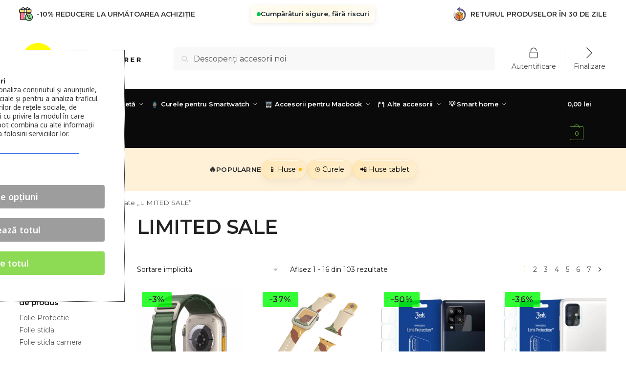

--- FILE ---
content_type: text/html; charset=UTF-8
request_url: https://doopshop.ro/product-tag/limited-sale/?cgkit_search_word=limited%20sale
body_size: 63762
content:
<!doctype html><html lang="ro-RO"><head> <script defer src="https://cdn.brevo.com/js/sdk-loader.js"></script> <script defer src="[data-uri]"></script> <meta charset="UTF-8"><meta name="viewport" content="height=device-height, width=device-width, initial-scale=1"><link rel="profile" href="https://gmpg.org/xfn/11"><link rel="pingback" href="https://doopshop.ro/xmlrpc.php"><link rel='dns-prefetch' href='//doopshopro.b-cdn.net' /><meta name='robots' content='index, follow, max-image-preview:large, max-snippet:-1, max-video-preview:-1' /><title>LIMITED SALE - Doopshop.ro</title><link rel="canonical" href="https://doopshop.ro/product-tag/limited-sale/" /><link rel="next" href="https://doopshop.ro/product-tag/limited-sale/page/2/" /><meta property="og:locale" content="ro_RO" /><meta property="og:type" content="article" /><meta property="og:title" content="LIMITED SALE - Doopshop.ro" /><meta property="og:url" content="https://doopshop.ro/product-tag/limited-sale/" /><meta property="og:site_name" content="Doopshop.ro" /><meta name="twitter:card" content="summary_large_image" /> <script type="application/ld+json" class="yoast-schema-graph">{"@context":"https://schema.org","@graph":[{"@type":"CollectionPage","@id":"https://doopshop.ro/product-tag/limited-sale/","url":"https://doopshop.ro/product-tag/limited-sale/","name":"LIMITED SALE - Doopshop.ro","isPartOf":{"@id":"https://doopshop.ro/#website"},"primaryImageOfPage":{"@id":"https://doopshop.ro/product-tag/limited-sale/#primaryimage"},"image":{"@id":"https://doopshop.ro/product-tag/limited-sale/#primaryimage"},"thumbnailUrl":"https://doopshopro.b-cdn.net/wp-content/uploads/2022/12/TECH-PROTECT-NYLON-PRO-APPLE-WATCH-4-5-6-7-8-SE-38-40-41-MM-MILITARY-GREEN.jpg","breadcrumb":{"@id":"https://doopshop.ro/product-tag/limited-sale/#breadcrumb"},"inLanguage":"ro-RO"},{"@type":"ImageObject","inLanguage":"ro-RO","@id":"https://doopshop.ro/product-tag/limited-sale/#primaryimage","url":"https://doopshopro.b-cdn.net/wp-content/uploads/2022/12/TECH-PROTECT-NYLON-PRO-APPLE-WATCH-4-5-6-7-8-SE-38-40-41-MM-MILITARY-GREEN.jpg","contentUrl":"https://doopshopro.b-cdn.net/wp-content/uploads/2022/12/TECH-PROTECT-NYLON-PRO-APPLE-WATCH-4-5-6-7-8-SE-38-40-41-MM-MILITARY-GREEN.jpg","width":1000,"height":1000},{"@type":"BreadcrumbList","@id":"https://doopshop.ro/product-tag/limited-sale/#breadcrumb","itemListElement":[{"@type":"ListItem","position":1,"name":"Home","item":"https://doopshop.ro/"},{"@type":"ListItem","position":2,"name":"LIMITED SALE"}]},{"@type":"WebSite","@id":"https://doopshop.ro/#website","url":"https://doopshop.ro/","name":"Doopshop.ro","description":"","publisher":{"@id":"https://doopshop.ro/#organization"},"potentialAction":[{"@type":"SearchAction","target":{"@type":"EntryPoint","urlTemplate":"https://doopshop.ro/?s={search_term_string}"},"query-input":"required name=search_term_string"}],"inLanguage":"ro-RO"},{"@type":"Organization","@id":"https://doopshop.ro/#organization","name":"Doopshop.ro","url":"https://doopshop.ro/","sameAs":[],"logo":{"@type":"ImageObject","inLanguage":"ro-RO","@id":"https://doopshop.ro/#/schema/logo/image/","url":"https://doopshopro.b-cdn.net/wp-content/uploads/2023/01/cropped-log_dp_back.png","contentUrl":"https://doopshopro.b-cdn.net/wp-content/uploads/2023/01/cropped-log_dp_back.png","width":300,"height":71,"caption":"Doopshop.ro"},"image":{"@id":"https://doopshop.ro/#/schema/logo/image/"}}]}</script> <link rel='dns-prefetch' href='//fonts.googleapis.com' /><link rel="alternate" type="application/rss+xml" title="Doopshop.ro &raquo; Flux" href="https://doopshop.ro/feed/" /><link rel="alternate" type="application/rss+xml" title="Doopshop.ro &raquo; Flux comentarii" href="https://doopshop.ro/comments/feed/" /><link rel="alternate" type="application/rss+xml" title="Doopshop.ro &raquo; Flux LIMITED SALE Etichetă" href="https://doopshop.ro/product-tag/limited-sale/feed/" /><style>html{font-family:sans-serif;-ms-text-size-adjust:100%;-webkit-text-size-adjust:100%;scrollbar-gutter:stable}body{margin:0;-ms-word-wrap:break-word;word-wrap:break-word;overflow-x:hidden;font-family:-apple-system,BlinkMacSystemFont,"Segoe UI",Roboto,Oxygen-Sans,Ubuntu,Cantarell,"Helvetica Neue",sans-serif;font-size:16px}body,button,input{line-height:1.618;text-rendering:optimizelegibility}article,header,main,nav{display:block}.sr-only{position:absolute;width:1px;height:1px;padding:0;margin:-1px;overflow:hidden;clip:rect(0,0,0,0);white-space:nowrap;border-width:0}a{color:#2c2d33;background-color:transparent;text-decoration:none}a,button,input{-ms-touch-action:manipulation;touch-action:manipulation}img{max-width:100%;height:auto;border:0;border-radius:0}svg:not(:root){overflow:hidden}button{overflow:visible}button,select{text-transform:none}button::-moz-focus-inner,input::-moz-focus-inner{padding:0;border:0}input[type=search]::-webkit-search-cancel-button,input[type=search]::-webkit-search-decoration{-webkit-appearance:none}ul{padding:0}body,button,input{line-height:1.618;text-rendering:optimizeLegibility}h1{margin:0 0 15px;color:#131315}h4{margin:0 0 10px;color:#131315}h1{line-height:1.214}h1{font-size:2.617924em;letter-spacing:-1px}h4{font-size:1.41575em}p+h4{margin-top:1.2906835em}p{margin:0 0 1.21575rem}ul{margin:0 0 1.41575em 20px}ul{list-style:disc}ins{background:0 0;font-weight:400;text-decoration:none}*{box-sizing:border-box}.header-widget-region{color:#fff;background-color:#dc9814;text-align:center;position:relative}.header-widget-region p{margin:0}.site-header{position:relative;z-index:20}.site-header .custom-logo-link img{width:auto}.site-header .widget{margin-bottom:0}.site-branding a{color:#111;font-weight:bold}.site-branding p{margin-top:5px;margin-bottom:0;color:#555;font-size:12px}.site-branding .site-description{display:none;margin-top:3px;font-size:0.755em}.site-branding .logo{margin:0}.alignright{display:inline;margin-top:5px}.alignright{float:right;margin-left:2.5em}.aligncenter{display:block;clear:both;margin:0 auto}.screen-reader-text{clip:rect(1px 1px 1px 1px);clip:rect(1px,1px,1px,1px);position:absolute!important;color:#000}article.post{margin:0 0 3em;padding-bottom:3em;border-bottom:1px solid #eee}.post .wp-post-image{margin-right:auto;margin-bottom:1.618em;margin-left:auto}.post .wp-post-image{margin-top:-1em;width:100%}header .widget_product_search form{margin-bottom:0}input[type="search"]{border-radius:0}button,input,select{vertical-align:baseline}select{margin:0}button,input{margin:0;font-size:100%}button{border:none}.button{display:inline-block;padding:0.6180469716em 1.41575em;border:0;border-color:#43454b;border-radius:4px;outline:0;background:0 0;background-color:#43454b;text-shadow:none;text-decoration:none;-webkit-appearance:none}input[type="search"]::-webkit-search-decoration{-webkit-appearance:none}input[type="search"]::-webkit-input-placeholder{color:#555}input[type="search"]::-moz-placeholder{color:#555}input[type="search"]:-ms-input-placeholder{color:#555}input[type="search"]{box-sizing:border-box;padding:0.6180469716em;outline:0;color:#222;box-shadow:inset 0 1px 1px rgba(0,0,0,0.125);-webkit-appearance:none;width:100%;font-weight:400}.widget_product_search form input[type="search"]{width:100%}.menu-primary-menu-container>ul>li>a{padding-right:0.55em;padding-left:0.55em}.site-header .site-header-cart{line-height:60px}.menu-primary-menu-container>ul>li:first-child>a{padding-left:0}.main-navigation ul ul{display:block;margin-left:1.41575em}.main-navigation ul li a,.secondary-navigation ul li a{display:block}.main-navigation ul li a span strong{position:absolute;color:#fff;background-color:#222;font-size:9px;height:16px;line-height:16px;padding:0px 6px;display:inline-flex;margin-left:7px;margin-top:2px;border-radius:2px}.main-navigation ul li.product p.product__categories a{display:initial}.main-navigation ul.menu li.full-width li.heading{clear:both}body .main-navigation ul.menu li.menu-item-has-children.full-width>.sub-menu-wrapper li.heading>a.sub-menu-link{clear:both;padding-top:15px}.secondary-navigation{display:block;clear:both;width:100%}.main-navigation ul,.secondary-navigation ul{display:block;margin:0;padding-left:0;list-style:none}.main-navigation ul li,.secondary-navigation ul li{display:inline-block;position:relative;margin-right:0.5px;text-align:left}.widget{margin:0 0 3.706325903em}.widget .widget-title{display:block;margin-bottom:0.65em}.widget ul{margin-left:0;list-style:none}.widget-area .widget{font-weight:400}.header-widget-region::after,.header-widget-region::before{display:table;content:""}.header-widget-region::after{clear:both}.header-widget-region .widget{margin:0;padding:1em 0}.widget_product_search form{position:relative;margin-bottom:15px}.widget_product_search form button[type="submit"]{clip:rect(1px 1px 1px 1px);clip:rect(1px,1px,1px,1px);position:absolute!important;top:0;left:0;background-color:#000;color:#fff}@media (min-width:993px){.shoptimizer-cart a.cart-contents .count{position:relative}.menu-primary-menu-container>ul.menu{display:inline-block;min-width:600px}.site-branding .site-description{display:block;margin-bottom:0}.col-full{box-sizing:content-box;margin-right:auto;margin-left:auto;padding:0 2.617924em}.col-full::after{display:table}.col-full::before{display:table;content:""}.col-full::after{display:block;clear:both;content:""}.site-content::after,.site-content::before{display:table;content:""}.site-content::after{clear:both}.widget-area{padding-top:5px;margin-right:0}.menu-toggle{display:none}.main-navigation ul ul li,.primary-navigation{display:block}.main-navigation ul ul{float:left;position:absolute;top:100%;left:-9999px}.main-navigation ul ul li a{width:200px}.main-navigation li.full-width ul li a{width:initial}.main-navigation li.full-width ul li a.commercekit-save-wishlist{width:30px}body .main-navigation ul.menu li.menu-item-has-children.full-width>.sub-menu-wrapper li a.button{display:inline-block;width:auto}body .main-navigation ul.products li.product{width:100%;margin-bottom:0;padding:0 0 45px 0}.main-navigation ul.menu{overflow:visible;max-height:none}.main-navigation ul.menu ul{margin-left:0}ul.menu ul li>a.sub-menu-link{padding:0.3em 0.8em;font-size:14px;font-weight:400}}body,button,input{-webkit-font-smoothing:antialiased;-moz-osx-font-smoothing:grayscale}input[type="search"]{padding-left:43px;border:1px solid #eee;background:0 0;box-shadow:none;background-color:#fff;font-size:17px;font-weight:400}@media all and (-ms-high-contrast:none),(-ms-high-contrast:active){select{padding-right:0;background-image:none}}select::-ms-expand{display:none}.col-full{max-width:1170px}.widget ul{margin-bottom:0}.col-full,.main-navigation ul li.menu-item-has-children.full-width .container{padding-right:2.617924em;padding-left:2.617924em}@media (min-width:993px){body ul.products li.product{float:left;width:33.3333%}body ul.products li.product{margin-bottom:calc(2.5em - 40px)}}.shoptimizer-cart a.cart-contents .count{display:inline-block;position:relative;width:auto;min-width:28px;height:28px;margin-left:5px;padding:3px;border:1px solid #dc9814;border-bottom-right-radius:3px;border-bottom-left-radius:3px;color:#dc9814;font-size:12px;line-height:22px;text-align:center;letter-spacing:-0.7px}.shoptimizer-cart a.cart-contents .count:after{position:absolute;bottom:90%;left:50%;width:10px;height:6px;margin-bottom:1px;margin-left:-6px;border:1px solid #dc9814;border-bottom:0;border-top-left-radius:99px;border-top-right-radius:99px;content:""}.shoptimizer-cart .cart-contents{display:block}body ul.products li.product{position:relative;padding-right:15px;padding-left:15px;text-align:left}body ul.products li.product img{display:block;width:100%;margin:0 auto 0em}body .main-navigation ul.menu li.menu-item-has-children.full-width>.sub-menu-wrapper li a.button,body ul.products li.product .button{display:block;position:absolute;z-index:1;bottom:0;width:calc(100% - 30px);height:40px;padding:0;border-radius:4px;opacity:0;font-size:14px;font-weight:600;line-height:40px;text-align:center}body .main-navigation ul.menu li.menu-item-has-children.full-width>.sub-menu-wrapper li a.button{position:relative}body .main-navigation ul.menu li.menu-item-has-children.full-width>.sub-menu-wrapper ul.products li.product:not(.product-category){padding-bottom:0}@media (min-width:993px){body .main-navigation ul.menu li.menu-item-has-children.full-width>.sub-menu-wrapper li a.button{width:100%}}ul.products li.product .woocommerce-loop-product__title{position:relative;width:100%;margin-top:4px;margin-bottom:4px;color:#111;font-size:16px;letter-spacing:0}ul.products li.product .price{position:relative;color:#111;font-size:14px}#secondary .widget{margin-bottom:30px;padding-bottom:25px;border-bottom:1px solid #ddd;display:flex;flex-direction:column}.widget-area .widget{margin:0 0 2.35em;font-size:16px}body .widget-area .widget{color:#555}.widget .widget-title{padding:0;border:0;color:#111;font-size:17px;font-weight:400}.price ins{color:#dc9814;font-weight:400}body .price del{margin-right:8px;font-size:0.85em}.woocommerce-product-search::before{width:20px;height:20px;content:"";display:inline-block;position:absolute;z-index:1;top:0.75em;left:0.85em;background-color:#ccc;-webkit-mask-image:url("data:image/svg+xml;charset=utf8,%3Csvg width='24' height='24' viewBox='0 0 24 24' fill='none' xmlns='http://www.w3.org/2000/svg'%3E%3Cpath d='M21 21L15 15M17 10C17 13.866 13.866 17 10 17C6.13401 17 3 13.866 3 10C3 6.13401 6.13401 3 10 3C13.866 3 17 6.13401 17 10Z' stroke='%234A5568' stroke-width='2' stroke-linecap='round' stroke-linejoin='round'/%3E%3C/svg%3E");mask-image:url("data:image/svg+xml;charset=utf8,%3Csvg width='24' height='24' viewBox='0 0 24 24' fill='none' xmlns='http://www.w3.org/2000/svg'%3E%3Cpath d='M21 21L15 15M17 10C17 13.866 13.866 17 10 17C6.13401 17 3 13.866 3 10C3 6.13401 6.13401 3 10 3C13.866 3 17 6.13401 17 10Z' stroke='%234A5568' stroke-width='2' stroke-linecap='round' stroke-linejoin='round'/%3E%3C/svg%3E");-webkit-mask-position:center;-webkit-mask-repeat:no-repeat;-webkit-mask-size:contain}#secondary .textwidget p{margin-bottom:1em;font-size:14px;line-height:1.5}#secondary .textwidget h4{margin-bottom:5px;font-size:20px}.archive-header{margin-bottom:0}.site-content .woocommerce-breadcrumb{margin-bottom:0;color:#555}.woocommerce-breadcrumb a{color:#000}.woocommerce-breadcrumb a:first-of-type::before{display:none}body .main-navigation ul.menu li.menu-item-has-children.full-width>.sub-menu-wrapper li.menu-item-image a{width:initial;padding:0;color:#111}.main-navigation ul.menu ul li.menu-item-image span{font-size:11px;display:block;text-indent:-9999999px}body .main-navigation ul.menu li.menu-item-has-children.full-width>.sub-menu-wrapper li.menu-item-image a span::after{display:none}.main-navigation ul.menu ul li.menu-item-image a span.sub,.main-navigation ul.menu ul li.menu-item-image a span.sub *{font-size:14px;text-align:center;font-weight:600}.main-navigation ul.menu ul li.menu-item-image img{margin-top:-15px;margin-bottom:6px;border-radius:4px;width:100%;display:block}@media (min-width:993px){.shoptimizer-primary-navigation{color:#222}.main-navigation ul li.menu-item-has-children.full-width .container .container{padding:0}.shoptimizer-cart .cart-contents{padding:0}.main-navigation ul.menu ul.sub-menu{padding:20px 12px;background-color:#111}body .main-navigation ul.menu>li.menu-item-has-children{position:relative}body .main-navigation ul.menu>li:not(.full-width)>.sub-menu-wrapper{visibility:hidden;position:absolute;right:0;left:0;width:200px;opacity:0;box-shadow:0 1px 15px rgba(0,0,0,0.08);transform:scale(0.8)}body .main-navigation ul.menu li.full-width.menu-item-has-children ul li>.sub-menu-wrapper{position:relative;top:auto;right:auto}body .main-navigation ul.menu li.full-width.menu-item-has-children ul li.highlight>a{color:#dc9814}body .main-navigation ul.menu li.full-width.menu-item-has-children ul li.highlight>a span::after{display:none}body .main-navigation ul.menu li.menu-item-has-children.full-width>.sub-menu-wrapper li{-webkit-column-break-inside:avoid;page-break-inside:avoid;break-inside:avoid}.main-navigation ul li.menu-item-has-children.full-width>.sub-menu-wrapper>.container>ul.sub-menu{display:flex;justify-content:center;width:100%}.main-navigation ul li.menu-item-has-children.full-width>.sub-menu-wrapper>.container>ul.sub-menu>li{display:inline-block;float:none;width:23%;margin:40px 0;padding-right:25px;padding-left:25px;border-left:1px solid #eee}.main-navigation ul li.menu-item-has-children.full-width>.sub-menu-wrapper>.container>ul.sub-menu>li:last-child{border-right:1px solid #eee}.main-navigation ul li.menu-item-has-children.full-width ul li a.woocommerce-loop-product__link,.main-navigation ul li.menu-item-has-children.full-width>.sub-menu-wrapper>.container>ul.sub-menu ul{width:100%}body .main-navigation ul.menu li.menu-item-has-children.full-width ul.sub-menu{padding:0;background-color:transparent}body .main-navigation ul.menu li.menu-item-has-children.full-width{position:inherit}body .main-navigation ul.menu li.menu-item-has-children>.sub-menu-wrapper{position:absolute;z-index:6}.main-navigation ul.menu ul.sub-menu{box-shadow:0 1px 15px rgba(0,0,0,0.08);line-height:1.4}.main-navigation ul.menu li.full-width ul.sub-menu{box-shadow:none}body .main-navigation ul.menu>li.menu-item-has-children:not(.full-width) ul li.menu-item-has-children .sub-menu-wrapper{visibility:hidden;position:absolute;top:-20px;left:220px;opacity:0}.main-navigation ul.menu>li.menu-item-has-children:not(.full-width) ul li.menu-item-has-children>a::after{position:absolute;display:inline-block;right:5px;margin-top:10px;width:13px;height:13px;content:"";background-color:#111;-webkit-transform:translateX(-50%) translateY(-50%);-ms-transform:translateX(-50%) translateY(-50%);transform:translateX(-50%) translateY(-50%);-webkit-mask-image:url("data:image/svg+xml;charset=utf8,%3Csvg width='24' height='24' viewBox='0 0 24 24' fill='none' xmlns='http://www.w3.org/2000/svg'%3E%3Cpath d='M9 5L16 12L9 19' stroke='%234A5568' stroke-width='2' stroke-linecap='round' stroke-linejoin='round'/%3E%3C/svg%3E");mask-image:url("data:image/svg+xml;charset=utf8,%3Csvg width='24' height='24' viewBox='0 0 24 24' fill='none' xmlns='http://www.w3.org/2000/svg'%3E%3Cpath d='M9 5L16 12L9 19' stroke='%234A5568' stroke-width='2' stroke-linecap='round' stroke-linejoin='round'/%3E%3C/svg%3E");-webkit-mask-position:center;-webkit-mask-repeat:no-repeat;-webkit-mask-size:contain}body .main-navigation ul.menu li.menu-item-has-children.full-width>.sub-menu-wrapper{visibility:hidden;left:0;width:100%;border-top:1px solid #eee;opacity:0;background:#fff;text-align:center;display:none}body .main-navigation ul.menu li.menu-item-has-children.full-width>.sub-menu-wrapper li{margin-bottom:3px}body .main-navigation ul.menu li.menu-item-has-children.full-width>.sub-menu-wrapper li>a.sub-menu-link{padding:2px 0}body .main-navigation ul.menu li.menu-item-has-children.full-width>.sub-menu-wrapper li a.woocommerce-loop-product__link{padding:0}.main-navigation ul.menu li.menu-item-has-children.full-width>.sub-menu-wrapper li .woocommerce-loop-product__title{margin:2px 0}body .main-navigation ul.menu li.menu-item-has-children.full-width>.sub-menu-wrapper li .woocommerce-loop-product__title a{color:#222}.menu-primary-menu-container>ul>li>a span,body .main-navigation ul.menu li.menu-item-has-children.full-width>.sub-menu-wrapper li a:not(.woocommerce-loop-product__link) span{position:relative}.main-navigation ul.menu>li.menu-item-has-children>a::after{position:relative;top:-1px}body .main-navigation ul.menu li.menu-item-has-children.full-width>.sub-menu-wrapper li.menu-item-has-children>a,body .main-navigation ul.menu li.menu-item-has-children.full-width>.sub-menu-wrapper li.heading>a{margin-bottom:5px}body .main-navigation ul.menu li.menu-item-has-children.full-width>.sub-menu-wrapper li.heading>a span::after{display:none}body .main-navigation ul.menu li.menu-item-has-children.full-width>.sub-menu-wrapper li.menu-item-has-children>a::after,body .main-navigation ul.menu li.menu-item-has-children.full-width>.sub-menu-wrapper li.menu-item-has-children>a>span::after,body .main-navigation ul.menu li.menu-item-has-children.full-width>.sub-menu-wrapper li.menu-item-product a span::after{display:none}.main-navigation ul li.menu-item-has-children.full-width ul{position:inherit;top:auto}.main-navigation ul li.menu-item-has-children.full-width .container{max-width:1170px;margin:0 auto;padding:0}body li.menu-item-product ul.products li.product .woocommerce-loop-product__title{margin-top:0;margin-bottom:0em;line-height:1.4}.menu-primary-menu-container>ul>li.menu-button>a span:before{display:none}.menu-primary-menu-container>ul>li.menu-button>a{height:60px}.menu-primary-menu-container>ul>li.menu-button>a span{padding:6px 16px;border-radius:30px;color:#fff;background:#444;font-size:13px;font-weight:700}}@media (hover:hover) and (min-width:993px){.menu-primary-menu-container>ul>li>a span::before,body .main-navigation ul.menu li.menu-item-has-children.full-width>.sub-menu-wrapper li a span::after{display:block;position:absolute;top:calc(100% + 2px);left:0;width:100%;border-bottom:1px solid #ccc;content:"";transform:scale(0,1);transform-origin:right center}}@media (min-width:993px) and (max-width:1199px){body .main-navigation ul li.menu-item-has-children.full-width .container{padding-right:2.617924em;padding-left:2.617924em}}.site-content{position:relative}.site-content::after{display:block;visibility:hidden;position:absolute;z-index:5;top:0;left:0;width:100%;height:100%;opacity:0;background:rgba(0,0,0,0.7);content:""}.col-full.topbar-wrapper{position:relative;max-width:100%;border-bottom:1px solid #eee;background-color:#fff}.top-bar{clear:both;position:relative;width:100%;color:#222;font-size:14px}.top-bar form{margin:0}.top-bar select{font-size:14px}.top-bar .col-full{display:flex;padding:0;align-items:center}.top-bar p{margin:0}.top-bar .textwidget{display:flex;margin:0;padding:0.75rem 0;align-items:center}.top-bar-left{display:flex;flex:1}.top-bar-center{display:flex;justify-content:center;max-width:45%;text-align:center}.top-bar-right{flex:1;display:flex;justify-content:flex-end}.widget_wc_aelia_currencyswitcher_widget{float:right}.site-branding .logo{display:inline-block}.site-header .col-full{display:flex;flex-wrap:wrap;align-items:center}@media (min-width:993px){.col-full.main-header{padding-top:30px;padding-bottom:30px}.site-header .custom-logo-link img{height:38px}.menu-primary-menu-container>ul>li>a{color:#fff;font-size:16px;line-height:60px}.col-full-nav{background-color:#323232;border-top:1px solid transparent}.shoptimizer-cart .cart-contents{color:#fff}.menu-primary-menu-container>ul>li>a,.site-header-cart,.logo-mark{line-height:60px}}.site-header .site-search{margin-left:3em;flex-grow:1}.site-search{display:block}.site-header .site-branding{line-height:1}.secondary-navigation .menu a{padding:0.7em 0.875em 0;color:#111;font-size:14px}.secondary-navigation .menu li a{position:relative}.secondary-navigation .menu li:not(.ri) a{padding-top:35px}.secondary-navigation .icon-wrapper{position:absolute;top:0px;left:50%;top:5px;transform:translate(-50%,0%)}.secondary-navigation .icon-wrapper svg{width:28px;height:28px}.secondary-navigation .icon-wrapper svg path{stroke-width:1.5px}.secondary-navigation .menu-item{padding:0 5px;border-left:1px solid #eee;font-family:inherit}.secondary-navigation .menu-item:first-child{border:0}.site-header .secondary-navigation{float:right;width:initial;margin-left:auto;padding-left:1.2em}.secondary-navigation .menu{margin-right:-15px}.wc-active .site-header .site-header-cart{display:none;width:auto}.shoptimizer-cart .cart-contents .count{opacity:1;font-size:0.8em}.shoptimizer-cart .cart-contents:after{margin-left:10px}.site-search input[type="search"]{border:0;background:#f8f8f8;border:1px solid #f8f8f8}input[type="search"]{font-size:16px}.site-search form::before{left:15px;top:50%;margin-top:-7px;width:16px;height:16px}.site-search form input[type="search"]{position:relative;padding-left:40px;border-radius:4px;clear:both;font-size:16px;box-shadow:0 1px 2px 0 rgba(0,0,0,.05)}.logo-mark,.logo-mark img{display:inline-block;position:absolute}.menu-primary-menu-container{margin-left:0}.logo-mark{float:left;overflow:hidden;width:0;margin-right:0}.logo-mark img{position:relative;top:-1px;vertical-align:middle}#page{margin:0 auto}footer.copyright .widget:last-child img{width:auto;height:28.5px;margin:0}.woocommerce-breadcrumb .breadcrumb-separator{position:relative;top:-2px;padding:0 0.8em;opacity:0.4;font-size:0.8em}.main-navigation ul.menu>li.menu-item-has-children>a::after{display:inline-block;position:relative;top:1px;margin-left:6px;width:12px;height:12px;content:"";background-color:#fff;-webkit-mask-position:center;-webkit-mask-repeat:no-repeat;-webkit-mask-size:contain;-webkit-mask-image:url("data:image/svg+xml;charset=utf8,%3Csvg width='24' height='24' viewBox='0 0 24 24' fill='none' xmlns='http://www.w3.org/2000/svg'%3E%3Cpath d='M19 9L12 16L5 9' stroke='%234A5568' stroke-width='2' stroke-linecap='round' stroke-linejoin='round'/%3E%3C/svg%3E");mask-image:url("data:image/svg+xml;charset=utf8,%3Csvg width='24' height='24' viewBox='0 0 24 24' fill='none' xmlns='http://www.w3.org/2000/svg'%3E%3Cpath d='M19 9L12 16L5 9' stroke='%234A5568' stroke-width='2' stroke-linecap='round' stroke-linejoin='round'/%3E%3C/svg%3E")}.columns-3{width:100%}@media (min-width:993px){.blog.right-archives-sidebar #secondary{float:right;padding-top:4px}}.blog.right-archives-sidebar .content-area{float:left}body .shoptimizer-mini-cart-wrap{overflow:hidden;position:fixed;z-index:102;top:0;right:-420px;left:auto;width:420px;height:100%;background-color:#fff;outline:none}#ajax-loading{position:absolute;z-index:100;top:0px;left:0px;width:100%;height:100%;background-color:rgba(255,255,255,0.5)}.shoptimizer-loader{display:flex;align-items:center;justify-content:center;width:100%;height:100%}.spinner{width:38px;height:38px;border:1px solid #ccc;border-bottom-color:#111;border-radius:50%;display:inline-block;box-sizing:border-box;animation:rotation 0.8s linear infinite}@keyframes rotation{0%{transform:rotate(0deg)}100%{transform:rotate(360deg)}}.cart-drawer-heading{position:absolute;z-index:11;margin:12px 20px;font-size:17px;font-weight:600;color:#111}body .shoptimizer-mini-cart-wrap .widget_shopping_cart{display:flex;overflow-x:hidden;overflow-y:auto;position:relative;-webkit-overflow-scrolling:touch;z-index:10;top:auto;left:auto;height:calc(100% - 50px);margin:0;margin-top:50px;padding:0px 20px 0 20px;background:#fff;font-size:inherit}.shoptimizer-mini-cart-wrap .widget_shopping_cart_content{display:flex;flex-direction:column;width:100%}.shoptimizer-mini-cart-wrap .close-drawer{position:absolute;z-index:99;top:12.5px;right:16px;width:26px;height:26px;color:#111;background-color:transparent;padding:0;border:none}.shoptimizer-mini-cart-wrap .close-drawer span{display:block}.close-drawer{color:#fff}@media (max-width:992px){.main-navigation ul li a span strong{margin-top:4px}.menu-item ul.products li.product .star-rating{top:1px}body li.menu-item-product p.product__categories{opacity:0.7}body:not(.filter-open) .site #secondary,.site .content-area{float:none;width:100%;clear:both}}@media (max-width:992px){.col-full,.main-navigation ul li.menu-item-has-children.full-width .container{padding-right:1em;padding-left:1em}ul.products li.product .price{font-size:14px}header .widget_product_search form{margin-bottom:15px}#page .site-header .secondary-navigation,#page .site-header .site-branding,#page .site-header .site-search,.main-navigation ul ul,body .main-navigation ul li{margin:0}.main-navigation ul li{display:block}#secondary{padding-top:40px}.logo-mark,.site-header .shoptimizer-cart a.cart-contents .amount,body .main-navigation ul.menu>li.menu-item-has-children>a:after,body .site-content:after{display:none}.top-bar{padding:0.6rem 0;font-size:12px}.top-bar select{font-size:12px}.top-bar .textwidget{padding:0.1rem 0;justify-content:center}#page .site-header,body .main-navigation ul li.menu-item-has-children.full-width .container{padding:0}.top-bar .col-full{padding:0;justify-content:space-around}.site-branding button.menu-toggle{position:absolute;left:15px;width:60px;height:30px;padding:0;background-color:transparent;display:block}.menu-toggle .bar{display:block;position:absolute;top:calc(50% - 1px);z-index:0;width:22px;height:2px;opacity:1;background-color:#222;transform:rotate(0deg)}.menu-toggle .bar:nth-child(1){margin-top:-7px}.menu-toggle .bar:nth-child(2){margin-top:-1px}.menu-toggle .bar:nth-child(3){margin-top:5px}.menu-toggle .bar-text{position:absolute;top:0;left:0;margin-top:6px;margin-left:28px;font-size:10px;font-weight:600;letter-spacing:0.03em}.top-bar{border-bottom:none}.site-header .site-header-cart{position:absolute;z-index:2;right:15px;height:auto;line-height:1;list-style:none}#page .site-header .secondary-navigation{display:none}.site-branding{display:flex;flex-direction:column;width:100%;height:70px;justify-content:center;align-items:center;text-align:center}.site-branding p{margin:5px 0 -3px 0;font-size:11px;line-height:1.22}.main-navigation ul.menu>li.menu-item-has-children{position:relative}.main-navigation ul.menu>li.menu-item-has-children>a{position:relative;width:calc(100% - 40px)}.main-navigation ul.menu li.menu-item-has-children span.caret{display:inline-block;position:absolute;z-index:3;top:0px;right:0;width:30px;height:30px;line-height:30px;text-align:center}.main-navigation ul.menu li.menu-item-has-children li.menu-item-has-children span.caret::after{font-size:14px;content:"\e653"}.main-navigation ul.menu li.menu-item-has-children li.menu-item-has-children span.caret{line-height:32px;opacity:0.6}.main-navigation ul.menu>li.menu-item-has-children>span.caret{top:3px}.main-navigation ul.menu li.menu-item-has-children:not(.dropdown-open) .sub-menu-wrapper{display:none}.main-navigation ul.products li.product .button,.secondary-navigation{display:none}.main-navigation ul.menu .sub-menu-wrapper{padding-bottom:10px;padding-left:15px}.main-navigation ul.menu .sub-menu-wrapper .sub-menu-wrapper{padding-left:0}.main-navigation ul.menu ul.products{padding:10px}.main-navigation ul.menu ul.products li a{padding:0}.main-navigation li.menu-item-product{float:left;width:48%;margin-bottom:0}ul.products li.product:nth-child(2n+1){clear:left}.main-navigation li.menu-item-product:nth-child(3n+1){clear:left}.main-navigation ul.menu ul li>a{padding:2px 0;font-size:14px}#page .site-header .secondary-navigation{justify-content:center;order:20;float:none;flex:0 0 100%;padding:0}#secondary .textwidget img{max-width:40%}ul.products li.product{float:left;width:33.333%;margin:0 0 30px 0}.product-label{left:10px}.menu-item .product-label{left:-10px}footer .alignright,footer.copyright .widget:last-child img{display:block;float:none}}@media (max-width:768px){.top-bar .col-full,.top-bar-left,.top-bar-center,.top-bar-right{display:block;text-align:center;max-width:100%}.top-bar select{margin-top:5px}ul.products li.product{width:100%}}@media (max-width:500px){.site .site-branding p{max-width:240px;line-height:1.2}body .shoptimizer-mini-cart-wrap{width:100%;right:-100%}}ul.products li.product .price .amount,ul.products li.product .price ins{position:relative}ul.products li.product p.product__categories,li.menu-item-product p.product__categories{position:relative;margin-bottom:2px;-webkit-font-smoothing:antialiased;color:#444;line-height:1.3;letter-spacing:0.7px;text-transform:uppercase;margin-bottom:0}.main-navigation ul.menu li.menu-item-has-children.full-width>.sub-menu-wrapper li p.product__categories a,ul.products li.product p.product__categories,ul.products li.product p.product__categories a,li.menu-item-product ul.products li.product p.product__categories a{color:#444;font-size:11px;text-transform:uppercase}ul.products li.product p.product__categories a{text-decoration:none!important}ul.products{display:flex;flex-wrap:wrap;width:calc(100% + 30px);margin-left:-15px}ul.products li.product:not(.product-category){flex-wrap:wrap;align-items:flex-start;padding-bottom:40px}ul.products li.product .price{width:100%}ul.products li.product:not(.product-category)::before{visibility:hidden;position:absolute;left:0;opacity:0;background-color:#fff;box-shadow:0 0 10px rgba(0,0,0,0.1);content:"";width:calc(100% + 0px);height:calc(100% + 30px);margin-top:-15px;margin-left:0}.main-navigation ul.products li.product:not(.product-category)::before{display:none}.product-label{display:none;position:absolute;z-index:1;top:-5px;left:5px;min-width:46px;max-width:50%;min-height:46px;align-items:center;padding:5px 7px;border-radius:35px;color:#fff;background-color:#3bb54a;font-size:12px;line-height:1.2;text-align:center;letter-spacing:0.4px;text-transform:uppercase;word-break:break-all}.product-label.type-bubble{top:10px;left:10px;min-width:inherit;min-height:inherit;font-size:11px;border-radius:3px;padding:3px 9px;opacity:0.8;line-height:15px}ul.products li.product .product-label{display:flex;flex-flow:row wrap;justify-content:center}@media (max-width:992px){.main-navigation ul.menu li.menu-item-has-children.full-width>.sub-menu-wrapper li a.button,ul.products li.product .button{opacity:1}}@media (min-width:993px){body:not(.static-cta-buttons) ul.products li.product{align-self:flex-start}}@media (max-width:992px){ul.products li.product:not(.product-category){padding-bottom:0}body ul.products li.product .button,body ul.products li.product .add_to_cart_button{position:relative;width:100%}}.col-full-nav{width:100%}@media (max-width:992px){footer .alignright{max-width:200px;margin-left:0}.wc-active .site-header .site-header-cart{display:block}}@media (max-width:768px){.site-branding p{display:none}.col-full.topbar-wrapper.hide-on-mobile{display:none}.site .header-widget-region .widget{padding:0.6em 0;font-size:13px}.site .header-widget-region .widget p{font-size:13px}.site-content .woocommerce-breadcrumb{font-size:12px}body .site{font-size:15px}.site h1{font-size:26px;letter-spacing:-0.01em}.site-content .archive-header .woocommerce-breadcrumb{padding-bottom:12px;padding-left:0;padding-right:0;white-space:nowrap;text-overflow:ellipsis;overflow:hidden}.site-content .archive-header .woocommerce-breadcrumb::-webkit-scrollbar{display:none}.site button{font-size:14px}}@media (max-width:992px){.site ul.products li.product{margin-bottom:2em}body .main-navigation ul.menu li.menu-item-has-children.full-width>.sub-menu-wrapper li a.button,body ul.products li.product .button{opacity:1}}@media (min-width:993px){body:not(.header-4) .col-full-nav .site-search,.mobile-extra,.mobile-menu.close-drawer{display:none}}.site-search .widget,.site-search .widget_product_search form{margin-bottom:0}@media (max-width:992px){.sticky-m .site-header{position:-webkit-sticky;position:sticky;width:100%;z-index:101;top:0;box-shadow:0 1px 15px rgba(0,0,0,0.08)}.hide-on-mobile{display:none!important}.site-search{display:none}.col-full-nav .site-search{display:block;padding-top:20px;position:relative;z-index:4}.main-navigation{padding-top:20px}.site-search input[type="search"]{padding-top:0;padding-bottom:0;line-height:45px}.col-full-nav .shoptimizer-primary-navigation.col-full{padding:0}.col-full-nav{position:fixed;z-index:102;padding:0 15px;top:0;bottom:0;height:100%;left:-300px;width:300px;min-height:100vh;min-height:fill-available;min-height:-webkit-fill-available;max-height:100vh;overflow-y:auto;overflow-x:hidden;background:#fff;overscroll-behavior:contain;-webkit-overflow-scrolling:touch;box-shadow:0 0 10 rgba(0,0,0,0.15)}.mobile-overlay{visibility:hidden;position:absolute;z-index:101;top:0;left:0;width:100%;height:100%;opacity:0;background:rgba(0,0,0,0.65);background:rgba(52,53,55,0.4);content:""}.mobile-overlay{position:fixed}body .site-header{z-index:inherit}.menu-primary-menu-container>ul>li{border:none}.menu-primary-menu-container>ul>li>a,.menu-primary-menu-container>ul>li:first-child>a{padding:6px 0px}.main-navigation ul.menu .sub-menu-wrapper{padding:0 0 12px 10px}.main-navigation ul.menu .sub-menu-wrapper a.cg-menu-link{width:calc(100% - 40px)}.main-navigation ul ul ul{padding-top:5px;padding-left:10px}.main-navigation li.menu-item-product{float:none;width:100%;padding:0}body .main-navigation ul.menu ul.products{padding-right:10px;padding-left:0}body .main-navigation ul.menu li.menu-item-has-children .sub-menu-wrapper{position:fixed;left:-99999px;opacity:0;transform:translateX(-10px)}body .main-navigation ul.menu li.menu-item-has-children:not(.dropdown-open) .sub-menu-wrapper{display:block}body .main-navigation ul.menu li.menu-item-has-children.dropdown-open>.sub-menu-wrapper{position:inherit;left:auto;opacity:1;transform:translateX(0)}.main-navigation ul.menu li.menu-item-has-children span.caret::after{display:inline-block;width:20px;height:20px;margin-top:4px;background-color:#111;content:"";-webkit-mask-image:url("data:image/svg+xml;charset=utf8,%3Csvg width='24' height='24' viewBox='0 0 24 24' fill='none' xmlns='http://www.w3.org/2000/svg'%3E%3Cpath d='M19 9L12 16L5 9' stroke='%234A5568' stroke-width='2' stroke-linecap='round' stroke-linejoin='round'/%3E%3C/svg%3E");mask-image:url("data:image/svg+xml;charset=utf8,%3Csvg width='24' height='24' viewBox='0 0 24 24' fill='none' xmlns='http://www.w3.org/2000/svg'%3E%3Cpath d='M19 9L12 16L5 9' stroke='%234A5568' stroke-width='2' stroke-linecap='round' stroke-linejoin='round'/%3E%3C/svg%3E");-webkit-mask-position:center;-webkit-mask-repeat:no-repeat;-webkit-mask-size:contain}.main-navigation ul.menu li.menu-item-has-children li.menu-item-has-children.dropdown-open>span.caret{transform:rotate(180deg)}.main-navigation ul.menu li.menu-item-has-children li.menu-item-has-children span.caret{opacity:0.5;top:-3px}.main-navigation ul.menu li.menu-item-has-children.full-width>.sub-menu-wrapper li.heading>a{padding-top:5px}.site .main-navigation ul.products li.product{margin-bottom:0;padding-left:0;padding-right:0;width:100%}body .main-navigation ul.menu li.menu-item-has-children.full-width>.sub-menu-wrapper li a.button{width:100%}body .main-navigation ul.products{width:100%;margin:0}body .main-navigation ul.menu li.menu-item-has-children.full-width>.sub-menu-wrapper li.menu-item-image a{width:calc(100% - 10px);margin-bottom:20px}body .main-navigation ul.menu li.menu-item-has-children.full-width>.sub-menu-wrapper li.menu-item-image a img{width:100%}li.full-width .sub-menu li.menu-item-has-children{margin-bottom:10px}.mobile-extra{padding-bottom:20px}.mobile-extra .widget{margin-bottom:0}.mobile-extra .heading{margin-top:0;margin-bottom:5px;padding:25px 0 0 0;opacity:0.6;font-size:11px;letter-spacing:1px;text-transform:uppercase;font-weight:normal}.mobile-extra ul,.mobile-extra p{margin:0;padding:0}.mobile-extra ul li{margin-bottom:3px}.mobile-extra a{font-size:14px}.mobile-extra .review{text-align:center;border-top:1px solid #e2e2e2;padding-top:30px;font-size:14px;line-height:1.5;margin:30px 0 0 0}.mobile-extra .review::before{display:block;font-size:12px;letter-spacing:3px;content:"\2605\2605\2605\2605\2605";margin-bottom:5px;color:#ee9e13}.mobile-extra .review strong{display:block;margin-top:8px;font-size:11px;letter-spacing:1px;text-transform:uppercase}.mobile-extra .review .button{margin-top:20px;display:block;font-weight:bold}.site-header-cart.menu{display:none}.widget_wc_aelia_currencyswitcher_widget select{width:100%;margin-top:20px}.mobile-menu.close-drawer{visibility:hidden;position:fixed;z-index:999;top:40px;left:310px;opacity:0}}.woocommerce-image__wrapper{position:relative;width:100%}body ul.products li.product .woocommerce-image__wrapper img{margin-bottom:0}.woocommerce-image__wrapper .gallery-image{position:absolute;z-index:-10;top:0;left:0;opacity:0}.woocommerce-card__header{clear:both;padding-top:10px;width:100%}.woocommerce-card__header *{position:relative}.main-header{display:flex}.site-header-cart{margin-left:auto}@media (max-width:1060px) and (min-width:993px){body:not(.header-4):not(.header-5) .site-header .site-search{width:100px}}@media (max-width:992px){.col-full-nav ul.products li.product{float:none;width:100%}body:not(.header-4):not(.mobile-toggled).sticky-m .site-header{position:-webkit-sticky;position:sticky;z-index:9;top:0}}@media (min-width:993px){body:not(.header-4).sticky-d .col-full-nav{position:-webkit-sticky;position:sticky;z-index:10;top:0}.shoptimizer-primary-navigation{display:flex}}.ajax_add_to_cart.add_to_cart_button{position:relative}.ajax_add_to_cart.add_to_cart_button::after{position:absolute;top:50%;left:50%;margin-top:-9px;margin-left:-9px;opacity:0;content:"";display:inline-block;width:18px;height:18px;border:1px solid rgba(255,255,255,0.3);border-left-color:#fff;border-radius:50%;vertical-align:middle}@media (max-width:992px){ul.products li.product p.product__categories a{font-size:10px}.m-grid-2 ul.products li.product p.product__categories a{font-size:9px}.site ul.products li.product div.woocommerce-loop-product__title{font-size:14px}.m-grid-2 .site ul.products li.product div.woocommerce-loop-product__title{font-size:14px}.site ul.products li.product .button{font-size:12px;height:auto;line-height:1.5;min-height:34px;display:flex;align-items:center;justify-content:center;text-align:center;padding:5px 12px;bottom:auto}.m-grid-2 ul.products:before{display:none}.m-grid-2 ul.products{display:grid;grid-template-columns:repeat(3,minmax(10px,1fr));column-gap:15px;padding-left:15px;padding-right:15px}.m-grid-2 .menu-item ul.products{grid-template-columns:repeat(1,minmax(10px,1fr))}.m-grid-2 .site ul.products li.product{margin-bottom:0;padding:0;padding-bottom:25px}.product-label.type-bubble,.ckit-badge_wrapper{font-size:10px}ul.products li.product .price{font-size:12px}.m-grid-2 ul.products li.product .button{margin-top:auto;margin-bottom:0}.m-grid-2 ul.products li.product{display:flex;flex-direction:column;height:100%;width:100%}}@media (max-width:770px){.m-grid-2 ul.products{grid-template-columns:repeat(2,minmax(10px,1fr));row-gap:25px}.m-grid-2 .site ul.products li.product div.woocommerce-loop-product__title{font-size:13px}.m-grid-2 .site ul.products li.product{padding-bottom:0}}</style><link rel='stylesheet' id='font-awesome-css' href='https://doopshopro.b-cdn.net/wp-content/plugins/yith-woocommerce-tab-manager/plugin-fw/assets/fonts/font-awesome/font-awesome.min.css?ver=4.7.0' type='text/css' media='all' /><style id='font-awesome-inline-css' type='text/css'>[data-font="FontAwesome"]:before {font-family: 'FontAwesome' !important;content: attr(data-icon) !important;speak: none !important;font-weight: normal !important;font-variant: normal !important;text-transform: none !important;line-height: 1 !important;font-style: normal !important;-webkit-font-smoothing: antialiased !important;-moz-osx-font-smoothing: grayscale !important;}</style><link rel='stylesheet' id='berocket_products_label_style-css' href='https://doopshopro.b-cdn.net/wp-content/plugins/woocommerce-advanced-products-labels/css/frontend.css?ver=3.2.6.5' type='text/css' media='all' /><style id='berocket_products_label_style-inline-css' type='text/css'>@media (min-width: 1025px) {
                .berocket_hide_on_device_desktop:not(.berocket_alabel_id_demo) {display:none!important;}
            }
            @media (min-width: 768px) and (max-width: 1024px) {
                .berocket_hide_on_device_tablet:not(.berocket_alabel_id_demo) {display:none!important;}
            }
            @media (max-width: 767px) {
                .berocket_hide_on_device_mobile:not(.berocket_alabel_id_demo) {display:none!important;}
            }
            
.berocket_better_labels_line .berocket_better_labels_inline_1 div.br_alabel:nth-child(n+2) {display:none;}
        .berocket_better_labels:before,
        .berocket_better_labels:after {
            clear: both;
            content: " ";
            display: block;
        }
        .berocket_better_labels.berocket_better_labels_image {
            position: absolute!important;
            top: 0px!important;
            
            left: 0px!important;
            right: 0px!important;
            pointer-events: none;
        }
        .berocket_better_labels.berocket_better_labels_image * {
            pointer-events: none;
        }
        .berocket_better_labels.berocket_better_labels_image img,
        .berocket_better_labels.berocket_better_labels_image .fa,
        .berocket_better_labels.berocket_better_labels_image .berocket_color_label,
        .berocket_better_labels.berocket_better_labels_image .berocket_image_background,
        .berocket_better_labels .berocket_better_labels_line .br_alabel,
        .berocket_better_labels .berocket_better_labels_line .br_alabel span {
            pointer-events: all;
        }
        .berocket_better_labels .berocket_color_label,
        .br_alabel .berocket_color_label {
            width: 100%;
            height: 100%;
            display: block;
        }
        .berocket_better_labels .berocket_better_labels_position_left {
            text-align:left;
            float: left;
            clear: left;
        }
        .berocket_better_labels .berocket_better_labels_position_center {
            text-align:center;
        }
        .berocket_better_labels .berocket_better_labels_position_right {
            text-align:right;
            float: right;
            clear: right;
        }
        .berocket_better_labels.berocket_better_labels_label {
            clear: both
        }
        .berocket_better_labels .berocket_better_labels_line {
            line-height: 1px;
        }
        .berocket_better_labels.berocket_better_labels_label .berocket_better_labels_line {
            clear: none;
        }
        .berocket_better_labels .berocket_better_labels_position_left .berocket_better_labels_line {
            clear: left;
        }
        .berocket_better_labels .berocket_better_labels_position_right .berocket_better_labels_line {
            clear: right;
        }
        .berocket_better_labels .berocket_better_labels_line .br_alabel {
            display: inline-block;
            position: relative;
            top: 0!important;
            left: 0!important;
            right: 0!important;
            line-height: 1px;
        }.berocket_better_labels .berocket_better_labels_position {
                display: flex;
                flex-direction: column;
            }
            .berocket_better_labels .berocket_better_labels_position.berocket_better_labels_position_left {
                align-items: start;
            }
            .berocket_better_labels .berocket_better_labels_position.berocket_better_labels_position_right {
                align-items: end;
            }
            .berocket_better_labels .berocket_better_labels_position.berocket_better_labels_position_center {
                align-items: center;
            }
            .berocket_better_labels .berocket_better_labels_position .berocket_better_labels_inline {
                display: flex;
                align-items: start;
            }</style><link rel='stylesheet' id='dashicons-css' href='https://doopshopro.b-cdn.net/wp-includes/css/dashicons.min.css?ver=9b1d68220e4c8aea153b35a07114c45f' type='text/css' media='all' /><style id='dashicons-inline-css' type='text/css'>[data-font="Dashicons"]:before {font-family: 'Dashicons' !important;content: attr(data-icon) !important;speak: none !important;font-weight: normal !important;font-variant: normal !important;text-transform: none !important;line-height: 1 !important;font-style: normal !important;-webkit-font-smoothing: antialiased !important;-moz-osx-font-smoothing: grayscale !important;}</style><link rel='stylesheet' id='menu-icons-extra-css' href='https://doopshopro.b-cdn.net/wp-content/plugins/menu-icons/css/extra.min.css?ver=0.12.12' type='text/css' media='all' /><link rel='stylesheet' id='wp-block-library-css' href='https://doopshopro.b-cdn.net/wp-includes/css/dist/block-library/style.min.css?ver=9b1d68220e4c8aea153b35a07114c45f' type='text/css' media='all' /><link rel='stylesheet' id='wc-blocks-vendors-style-css' href='https://doopshopro.b-cdn.net/wp-content/plugins/woocommerce/packages/woocommerce-blocks/build/wc-blocks-vendors-style.css?ver=9.4.3' type='text/css' media='all' /><link rel='stylesheet' id='wc-blocks-style-css' href='https://doopshopro.b-cdn.net/wp-content/plugins/woocommerce/packages/woocommerce-blocks/build/wc-blocks-style.css?ver=9.4.3' type='text/css' media='all' /><style id='global-styles-inline-css' type='text/css'>:root{--wp--preset--aspect-ratio--square: 1;--wp--preset--aspect-ratio--4-3: 4/3;--wp--preset--aspect-ratio--3-4: 3/4;--wp--preset--aspect-ratio--3-2: 3/2;--wp--preset--aspect-ratio--2-3: 2/3;--wp--preset--aspect-ratio--16-9: 16/9;--wp--preset--aspect-ratio--9-16: 9/16;--wp--preset--color--black: #000000;--wp--preset--color--cyan-bluish-gray: #abb8c3;--wp--preset--color--white: #ffffff;--wp--preset--color--pale-pink: #f78da7;--wp--preset--color--vivid-red: #cf2e2e;--wp--preset--color--luminous-vivid-orange: #ff6900;--wp--preset--color--luminous-vivid-amber: #fcb900;--wp--preset--color--light-green-cyan: #7bdcb5;--wp--preset--color--vivid-green-cyan: #00d084;--wp--preset--color--pale-cyan-blue: #8ed1fc;--wp--preset--color--vivid-cyan-blue: #0693e3;--wp--preset--color--vivid-purple: #9b51e0;--wp--preset--gradient--vivid-cyan-blue-to-vivid-purple: linear-gradient(135deg,rgba(6,147,227,1) 0%,rgb(155,81,224) 100%);--wp--preset--gradient--light-green-cyan-to-vivid-green-cyan: linear-gradient(135deg,rgb(122,220,180) 0%,rgb(0,208,130) 100%);--wp--preset--gradient--luminous-vivid-amber-to-luminous-vivid-orange: linear-gradient(135deg,rgba(252,185,0,1) 0%,rgba(255,105,0,1) 100%);--wp--preset--gradient--luminous-vivid-orange-to-vivid-red: linear-gradient(135deg,rgba(255,105,0,1) 0%,rgb(207,46,46) 100%);--wp--preset--gradient--very-light-gray-to-cyan-bluish-gray: linear-gradient(135deg,rgb(238,238,238) 0%,rgb(169,184,195) 100%);--wp--preset--gradient--cool-to-warm-spectrum: linear-gradient(135deg,rgb(74,234,220) 0%,rgb(151,120,209) 20%,rgb(207,42,186) 40%,rgb(238,44,130) 60%,rgb(251,105,98) 80%,rgb(254,248,76) 100%);--wp--preset--gradient--blush-light-purple: linear-gradient(135deg,rgb(255,206,236) 0%,rgb(152,150,240) 100%);--wp--preset--gradient--blush-bordeaux: linear-gradient(135deg,rgb(254,205,165) 0%,rgb(254,45,45) 50%,rgb(107,0,62) 100%);--wp--preset--gradient--luminous-dusk: linear-gradient(135deg,rgb(255,203,112) 0%,rgb(199,81,192) 50%,rgb(65,88,208) 100%);--wp--preset--gradient--pale-ocean: linear-gradient(135deg,rgb(255,245,203) 0%,rgb(182,227,212) 50%,rgb(51,167,181) 100%);--wp--preset--gradient--electric-grass: linear-gradient(135deg,rgb(202,248,128) 0%,rgb(113,206,126) 100%);--wp--preset--gradient--midnight: linear-gradient(135deg,rgb(2,3,129) 0%,rgb(40,116,252) 100%);--wp--preset--font-size--small: clamp(1rem, 1rem + ((1vw - 0.2rem) * 0.368), 1.2rem);--wp--preset--font-size--medium: clamp(1rem, 1rem + ((1vw - 0.2rem) * 0.92), 1.5rem);--wp--preset--font-size--large: clamp(1.5rem, 1.5rem + ((1vw - 0.2rem) * 0.92), 2rem);--wp--preset--font-size--x-large: clamp(1.5rem, 1.5rem + ((1vw - 0.2rem) * 1.379), 2.25rem);--wp--preset--font-size--x-small: 0.85rem;--wp--preset--font-size--base: clamp(1rem, 1rem + ((1vw - 0.2rem) * 0.46), 1.25rem);--wp--preset--font-size--xx-large: clamp(2rem, 2rem + ((1vw - 0.2rem) * 1.839), 3rem);--wp--preset--font-size--xxx-large: clamp(2.25rem, 2.25rem + ((1vw - 0.2rem) * 3.218), 4rem);--wp--preset--spacing--20: 0.44rem;--wp--preset--spacing--30: 0.67rem;--wp--preset--spacing--40: 1rem;--wp--preset--spacing--50: 1.5rem;--wp--preset--spacing--60: 2.25rem;--wp--preset--spacing--70: 3.38rem;--wp--preset--spacing--80: 5.06rem;--wp--preset--spacing--small: clamp(.25rem, 2.5vw, 0.75rem);--wp--preset--spacing--medium: clamp(1rem, 4vw, 2rem);--wp--preset--spacing--large: clamp(1.25rem, 6vw, 3rem);--wp--preset--spacing--x-large: clamp(3rem, 7vw, 5rem);--wp--preset--spacing--xx-large: clamp(4rem, 9vw, 7rem);--wp--preset--spacing--xxx-large: clamp(5rem, 12vw, 9rem);--wp--preset--spacing--xxxx-large: clamp(6rem, 14vw, 13rem);--wp--preset--shadow--natural: 6px 6px 9px rgba(0, 0, 0, 0.2);--wp--preset--shadow--deep: 12px 12px 50px rgba(0, 0, 0, 0.4);--wp--preset--shadow--sharp: 6px 6px 0px rgba(0, 0, 0, 0.2);--wp--preset--shadow--outlined: 6px 6px 0px -3px rgba(255, 255, 255, 1), 6px 6px rgba(0, 0, 0, 1);--wp--preset--shadow--crisp: 6px 6px 0px rgba(0, 0, 0, 1);--wp--custom--line-height--none: 1;--wp--custom--line-height--tight: 1.1;--wp--custom--line-height--snug: 1.2;--wp--custom--line-height--normal: 1.5;--wp--custom--line-height--relaxed: 1.625;--wp--custom--line-height--loose: 2;--wp--custom--line-height--body: 1.618;}:root { --wp--style--global--content-size: 900px;--wp--style--global--wide-size: 1190px; }:where(body) { margin: 0; }.wp-site-blocks { padding-top: var(--wp--style--root--padding-top); padding-bottom: var(--wp--style--root--padding-bottom); }.has-global-padding { padding-right: var(--wp--style--root--padding-right); padding-left: var(--wp--style--root--padding-left); }.has-global-padding > .alignfull { margin-right: calc(var(--wp--style--root--padding-right) * -1); margin-left: calc(var(--wp--style--root--padding-left) * -1); }.has-global-padding :where(:not(.alignfull.is-layout-flow) > .has-global-padding:not(.wp-block-block, .alignfull)) { padding-right: 0; padding-left: 0; }.has-global-padding :where(:not(.alignfull.is-layout-flow) > .has-global-padding:not(.wp-block-block, .alignfull)) > .alignfull { margin-left: 0; margin-right: 0; }.wp-site-blocks > .alignleft { float: left; margin-right: 2em; }.wp-site-blocks > .alignright { float: right; margin-left: 2em; }.wp-site-blocks > .aligncenter { justify-content: center; margin-left: auto; margin-right: auto; }:where(.wp-site-blocks) > * { margin-block-start: var(--wp--preset--spacing--medium); margin-block-end: 0; }:where(.wp-site-blocks) > :first-child { margin-block-start: 0; }:where(.wp-site-blocks) > :last-child { margin-block-end: 0; }:root { --wp--style--block-gap: var(--wp--preset--spacing--medium); }:root :where(.is-layout-flow) > :first-child{margin-block-start: 0;}:root :where(.is-layout-flow) > :last-child{margin-block-end: 0;}:root :where(.is-layout-flow) > *{margin-block-start: var(--wp--preset--spacing--medium);margin-block-end: 0;}:root :where(.is-layout-constrained) > :first-child{margin-block-start: 0;}:root :where(.is-layout-constrained) > :last-child{margin-block-end: 0;}:root :where(.is-layout-constrained) > *{margin-block-start: var(--wp--preset--spacing--medium);margin-block-end: 0;}:root :where(.is-layout-flex){gap: var(--wp--preset--spacing--medium);}:root :where(.is-layout-grid){gap: var(--wp--preset--spacing--medium);}.is-layout-flow > .alignleft{float: left;margin-inline-start: 0;margin-inline-end: 2em;}.is-layout-flow > .alignright{float: right;margin-inline-start: 2em;margin-inline-end: 0;}.is-layout-flow > .aligncenter{margin-left: auto !important;margin-right: auto !important;}.is-layout-constrained > .alignleft{float: left;margin-inline-start: 0;margin-inline-end: 2em;}.is-layout-constrained > .alignright{float: right;margin-inline-start: 2em;margin-inline-end: 0;}.is-layout-constrained > .aligncenter{margin-left: auto !important;margin-right: auto !important;}.is-layout-constrained > :where(:not(.alignleft):not(.alignright):not(.alignfull)){max-width: var(--wp--style--global--content-size);margin-left: auto !important;margin-right: auto !important;}.is-layout-constrained > .alignwide{max-width: var(--wp--style--global--wide-size);}body .is-layout-flex{display: flex;}.is-layout-flex{flex-wrap: wrap;align-items: center;}.is-layout-flex > :is(*, div){margin: 0;}body .is-layout-grid{display: grid;}.is-layout-grid > :is(*, div){margin: 0;}body{font-family: var(--wp--preset--font-family--primary);--wp--style--root--padding-top: 0;--wp--style--root--padding-right: var(--wp--preset--spacing--medium);--wp--style--root--padding-bottom: 0;--wp--style--root--padding-left: var(--wp--preset--spacing--medium);}a:where(:not(.wp-element-button)){text-decoration: false;}:root :where(.wp-element-button, .wp-block-button__link){background-color: #32373c;border-width: 0;color: #fff;font-family: inherit;font-size: inherit;line-height: inherit;padding: calc(0.667em + 2px) calc(1.333em + 2px);text-decoration: none;}.has-black-color{color: var(--wp--preset--color--black) !important;}.has-cyan-bluish-gray-color{color: var(--wp--preset--color--cyan-bluish-gray) !important;}.has-white-color{color: var(--wp--preset--color--white) !important;}.has-pale-pink-color{color: var(--wp--preset--color--pale-pink) !important;}.has-vivid-red-color{color: var(--wp--preset--color--vivid-red) !important;}.has-luminous-vivid-orange-color{color: var(--wp--preset--color--luminous-vivid-orange) !important;}.has-luminous-vivid-amber-color{color: var(--wp--preset--color--luminous-vivid-amber) !important;}.has-light-green-cyan-color{color: var(--wp--preset--color--light-green-cyan) !important;}.has-vivid-green-cyan-color{color: var(--wp--preset--color--vivid-green-cyan) !important;}.has-pale-cyan-blue-color{color: var(--wp--preset--color--pale-cyan-blue) !important;}.has-vivid-cyan-blue-color{color: var(--wp--preset--color--vivid-cyan-blue) !important;}.has-vivid-purple-color{color: var(--wp--preset--color--vivid-purple) !important;}.has-black-background-color{background-color: var(--wp--preset--color--black) !important;}.has-cyan-bluish-gray-background-color{background-color: var(--wp--preset--color--cyan-bluish-gray) !important;}.has-white-background-color{background-color: var(--wp--preset--color--white) !important;}.has-pale-pink-background-color{background-color: var(--wp--preset--color--pale-pink) !important;}.has-vivid-red-background-color{background-color: var(--wp--preset--color--vivid-red) !important;}.has-luminous-vivid-orange-background-color{background-color: var(--wp--preset--color--luminous-vivid-orange) !important;}.has-luminous-vivid-amber-background-color{background-color: var(--wp--preset--color--luminous-vivid-amber) !important;}.has-light-green-cyan-background-color{background-color: var(--wp--preset--color--light-green-cyan) !important;}.has-vivid-green-cyan-background-color{background-color: var(--wp--preset--color--vivid-green-cyan) !important;}.has-pale-cyan-blue-background-color{background-color: var(--wp--preset--color--pale-cyan-blue) !important;}.has-vivid-cyan-blue-background-color{background-color: var(--wp--preset--color--vivid-cyan-blue) !important;}.has-vivid-purple-background-color{background-color: var(--wp--preset--color--vivid-purple) !important;}.has-black-border-color{border-color: var(--wp--preset--color--black) !important;}.has-cyan-bluish-gray-border-color{border-color: var(--wp--preset--color--cyan-bluish-gray) !important;}.has-white-border-color{border-color: var(--wp--preset--color--white) !important;}.has-pale-pink-border-color{border-color: var(--wp--preset--color--pale-pink) !important;}.has-vivid-red-border-color{border-color: var(--wp--preset--color--vivid-red) !important;}.has-luminous-vivid-orange-border-color{border-color: var(--wp--preset--color--luminous-vivid-orange) !important;}.has-luminous-vivid-amber-border-color{border-color: var(--wp--preset--color--luminous-vivid-amber) !important;}.has-light-green-cyan-border-color{border-color: var(--wp--preset--color--light-green-cyan) !important;}.has-vivid-green-cyan-border-color{border-color: var(--wp--preset--color--vivid-green-cyan) !important;}.has-pale-cyan-blue-border-color{border-color: var(--wp--preset--color--pale-cyan-blue) !important;}.has-vivid-cyan-blue-border-color{border-color: var(--wp--preset--color--vivid-cyan-blue) !important;}.has-vivid-purple-border-color{border-color: var(--wp--preset--color--vivid-purple) !important;}.has-vivid-cyan-blue-to-vivid-purple-gradient-background{background: var(--wp--preset--gradient--vivid-cyan-blue-to-vivid-purple) !important;}.has-light-green-cyan-to-vivid-green-cyan-gradient-background{background: var(--wp--preset--gradient--light-green-cyan-to-vivid-green-cyan) !important;}.has-luminous-vivid-amber-to-luminous-vivid-orange-gradient-background{background: var(--wp--preset--gradient--luminous-vivid-amber-to-luminous-vivid-orange) !important;}.has-luminous-vivid-orange-to-vivid-red-gradient-background{background: var(--wp--preset--gradient--luminous-vivid-orange-to-vivid-red) !important;}.has-very-light-gray-to-cyan-bluish-gray-gradient-background{background: var(--wp--preset--gradient--very-light-gray-to-cyan-bluish-gray) !important;}.has-cool-to-warm-spectrum-gradient-background{background: var(--wp--preset--gradient--cool-to-warm-spectrum) !important;}.has-blush-light-purple-gradient-background{background: var(--wp--preset--gradient--blush-light-purple) !important;}.has-blush-bordeaux-gradient-background{background: var(--wp--preset--gradient--blush-bordeaux) !important;}.has-luminous-dusk-gradient-background{background: var(--wp--preset--gradient--luminous-dusk) !important;}.has-pale-ocean-gradient-background{background: var(--wp--preset--gradient--pale-ocean) !important;}.has-electric-grass-gradient-background{background: var(--wp--preset--gradient--electric-grass) !important;}.has-midnight-gradient-background{background: var(--wp--preset--gradient--midnight) !important;}.has-small-font-size{font-size: var(--wp--preset--font-size--small) !important;}.has-medium-font-size{font-size: var(--wp--preset--font-size--medium) !important;}.has-large-font-size{font-size: var(--wp--preset--font-size--large) !important;}.has-x-large-font-size{font-size: var(--wp--preset--font-size--x-large) !important;}.has-x-small-font-size{font-size: var(--wp--preset--font-size--x-small) !important;}.has-base-font-size{font-size: var(--wp--preset--font-size--base) !important;}.has-xx-large-font-size{font-size: var(--wp--preset--font-size--xx-large) !important;}.has-xxx-large-font-size{font-size: var(--wp--preset--font-size--xxx-large) !important;}
:root :where(.wp-block-columns){margin-bottom: 0px;}
:root :where(.wp-block-pullquote){font-size: clamp(0.984em, 0.984rem + ((1vw - 0.2em) * 0.949), 1.5em);line-height: 1.6;}
:root :where(.wp-block-spacer){margin-top: 0 !important;}</style><link rel='stylesheet' id='commercekit-ajax-search-css-css' href='https://doopshopro.b-cdn.net/wp-content/plugins/commercegurus-commercekit/assets/css/ajax-search.css?ver=2.3.3' type='text/css' media='all' /><link rel='stylesheet' id='commercekit-countdown-css-css' href='https://doopshopro.b-cdn.net/wp-content/plugins/commercegurus-commercekit/assets/css/countdown.css?ver=2.3.3' type='text/css' media='all' /><link rel='stylesheet' id='cm-noto-sans-font-css' href='https://fonts.googleapis.com/css2?family=Noto+Sans:ital,wdth,wght@0,62.5..100,100..900;1,62.5..100,100..900&#038;display=swap' type='text/css' media='all' /><link rel='stylesheet' id='consent-magic-css' href='https://doopshopro.b-cdn.net/wp-content/plugins/consent-magic-pro/assets/css/style-public.min.css?ver=5.1.1' type='text/css' media='all' /><link rel='stylesheet' id='santapress-css' href='https://doopshopro.b-cdn.net/wp-content/plugins/santapress/public/css/santapress-public-all.min.css?ver=1.6.2' type='text/css' media='all' /><style id='santapress-inline-css' type='text/css'>.santapress-post.modal, .sp-modal-iframe.modal { max-width: 500px }
.santapress-post.modal:before { display:none; }
.santapress-post.modal:after { display:none; }</style><link rel='stylesheet' id='tutsplus_product_cats_css-css' href='https://doopshopro.b-cdn.net/wp-content/plugins/tutsplus-separate-products-categories-in-archives/css/style.css?ver=9b1d68220e4c8aea153b35a07114c45f' type='text/css' media='all' /><style id='woocommerce-inline-inline-css' type='text/css'>.woocommerce form .form-row .required { visibility: visible; }</style><link rel='stylesheet' id='crtp-bootstrap-css-css' href='https://doopshopro.b-cdn.net/wp-content/plugins/creative-products-grid/assets/public/css/bootstrap.min.css?ver=1.0' type='text/css' media='all' /><link rel='stylesheet' id='crtp-all-min-css-css' href='https://doopshopro.b-cdn.net/wp-content/plugins/creative-products-grid/assets/public/css/all.min.css?ver=1.0' type='text/css' media='all' /><link rel='stylesheet' id='crtp-style-css-css' href='https://doopshopro.b-cdn.net/wp-content/plugins/creative-products-grid/assets/public/css/crtp_css.css?ver=1.0' type='text/css' media='all' /><link rel="preload" as="style" onload="this.onload=null;this.rel='stylesheet'" id="shoptimizer-main-min-preload-css" href="https://doopshopro.b-cdn.net/wp-content/themes/shoptimizer/assets/css/main/main.min.css?ver=2.7.9" type="text/css" media="all" /><noscript><link rel='stylesheet' id='shoptimizer-main-min-css' href='https://doopshopro.b-cdn.net/wp-content/themes/shoptimizer/assets/css/main/main.min.css?ver=2.7.9' type='text/css' media='all' /> </noscript><script defer src="[data-uri]"></script><link rel='stylesheet' id='shoptimizer-blog-min-css' href='https://doopshopro.b-cdn.net/wp-content/themes/shoptimizer/assets/css/main/blog.min.css?ver=2.7.9' type='text/css' media='all' /><link rel='stylesheet' id='shoptimizer-dynamic-style-css' href='https://doopshopro.b-cdn.net/wp-content/themes/shoptimizer/assets/css/main/dynamic.css?ver=2.7.9' type='text/css' media='all' /><link rel='stylesheet' id='shoptimizer-blocks-min-css' href='https://doopshopro.b-cdn.net/wp-content/themes/shoptimizer/assets/css/main/blocks.min.css?ver=2.7.9' type='text/css' media='all' /><link rel='stylesheet' id='shoptimizer-rivolicons-css' href='https://doopshopro.b-cdn.net/wp-content/themes/shoptimizer/assets/css/base/rivolicons.css?ver=2.7.9' type='text/css' media='all' /><link rel='stylesheet' id='shoptimizer-woocommerce-min-css' href='https://doopshopro.b-cdn.net/wp-content/themes/shoptimizer/assets/css/main/woocommerce.min.css?ver=2.7.9' type='text/css' media='all' /><link rel='stylesheet' id='shoptimizer-wpforms-style-css' href='https://doopshopro.b-cdn.net/wp-content/themes/shoptimizer/inc/compatibility/wpforms/wpforms.css?ver=9b1d68220e4c8aea153b35a07114c45f' type='text/css' media='all' /> <script type="text/javascript" src="https://doopshopro.b-cdn.net/wp-includes/js/jquery/jquery.min.js?ver=3.7.1" id="jquery-core-js"></script> <script defer type="text/javascript" src="https://doopshopro.b-cdn.net/wp-includes/js/jquery/jquery-migrate.min.js?ver=3.4.1" id="jquery-migrate-js"></script> <script defer id="uet-tag-script-js-extra" src="[data-uri]"></script> <script defer type="text/javascript" src="https://doopshopro.b-cdn.net/wp-content/plugins/microsoft-advertising-universal-event-tracking-uet/js/uet-tag.js?ver=1.0.0" id="uet-tag-script-js"></script> <script defer type="text/javascript" src="https://doopshopro.b-cdn.net/wp-content/plugins/pixelyoursite-super-pack/dist/scripts/public.js?ver=5.0.4" id="pys_sp_public_js-js"></script> <script defer id="consent-magic-js-extra" src="[data-uri]"></script> <script defer type="text/javascript" src="https://doopshopro.b-cdn.net/wp-content/plugins/consent-magic-pro/assets/scripts/cs-public.min.js?ver=1768814745" id="consent-magic-js"></script> <link rel="https://api.w.org/" href="https://doopshop.ro/wp-json/" /><link rel="alternate" title="JSON" type="application/json" href="https://doopshop.ro/wp-json/wp/v2/product_tag/2368" /><link rel="EditURI" type="application/rsd+xml" title="RSD" href="https://doopshop.ro/xmlrpc.php?rsd" /><style type="text/css">.ckit-badge_wrapper { font-size: 11px; position: absolute; z-index: 1; left: 10px; top: 10px; display: flex; flex-direction: column; align-items: flex-start; }
div.product .ckit-badge_wrapper { font-size: 12px; }
.ckit-badge_wrapper.ckit-badge-summery { position: unset; }
.sale-item.product-label + .ckit-badge_wrapper, .onsale + .ckit-badge_wrapper { top: 36px; }
.ckit-badge { padding: 3px 9px; margin-bottom: 5px; line-height: 15px; text-align: center; border-radius: 3px; opacity: 0.8; pointer-events: none; background: #e24ad3; color: #fff; }
#commercegurus-pdp-gallery-wrapper { position: relative; }
#commercegurus-pdp-gallery-wrapper .ckit-badge_wrapper { z-index: 2; }

/* -- Shoptimizer -- */
.theme-shoptimizer .woocommerce-image__wrapper .product-label.type-circle { left: 10px; }
.theme-shoptimizer .sale-item.product-label.type-circle + .ckit-badge_wrapper { top: 50px; }
/* -- RTL -- */
.rtl .ckit-badge_wrapper {left: auto;right: 10px;}
@media (min-width: 771px) {
	.rtl .cgkit-gallery-vertical-scroll .ckit-badge_wrapper {margin-right: 65px;margin-left: 0;}
}
@media only screen and (max-width: 992px) and (min-width: 771px) {
	.rtl .cgkit-gallery-vertical-scroll .ckit-badge_wrapper {margin-right: 40px;margin-left: 0;}
}</style> <script defer src="[data-uri]"></script> <style>.product .images {position: relative;}
.berocket_better_labels.berocket_better_labels_image {    z-index: 0;}
.berocket_better_labels_inline.berocket_better_labels_inline_2 {
    position: relative;
    z-index: 1;
}</style><link rel="preload" href="https://doopshopro.b-cdn.net/wp-content/themes/shoptimizer/assets/fonts/Rivolicons-Free.woff2?-uew922" as="font" type="font/woff2" crossorigin="anonymous"> <noscript><style>.woocommerce-product-gallery{ opacity: 1 !important; }</style></noscript><meta name="generator" content="Elementor 3.11.5; settings: css_print_method-external, google_font-enabled, font_display-auto"><link rel="icon" href="https://doopshopro.b-cdn.net/wp-content/uploads/2019/06/cropped-doop_logo-32x32.jpg" sizes="32x32" /><link rel="icon" href="https://doopshopro.b-cdn.net/wp-content/uploads/2019/06/cropped-doop_logo-192x192.jpg" sizes="192x192" /><link rel="apple-touch-icon" href="https://doopshopro.b-cdn.net/wp-content/uploads/2019/06/cropped-doop_logo-180x180.jpg" /><meta name="msapplication-TileImage" content="https://doopshopro.b-cdn.net/wp-content/uploads/2019/06/cropped-doop_logo-270x270.jpg" /> <script defer src="[data-uri]"></script> <script defer src="[data-uri]"></script> <script defer src="[data-uri]"></script> <style type="text/css" id="wp-custom-css">.wpforms-submit-container {
text-align: center;
margin-top: 20px;
}



@-webkit-keyframes blinker {
  from { opacity: 1.0; }
  to { opacity: 0.0; }
}
@-webkit-keyframes blinker {
  from { color: #ffb619; }
  to { color: blue; }
}

.lprice4m {
  -webkit-animation-name: blinker;
  -webkit-animation-iteration-count: infinite;
  -webkit-animation-timing-function: cubic-bezier(.5, 0, 1, 1);
  -webkit-animation-duration: 1.5s;
}


button.single_add_to_cart_button.button.alt {
    font-family: Montserrat;
    font-size: 22px;
    font-weight: 600;
    letter-spacing: 0px;
    text-transform: none;
	    line-height: 20px;

}


.single-product span.onsale {
    display: none;
}
/* WIDGET */
@media only screen and (min-width: 900px) {
.categorywidget {
    display: none;}

}	

.categorywidget .chosen {
   text-decoration: none;
	 font-weight: bold;
    padding: 1px 2px;
    width: 3%;
    display: block;
    position: relative;
    background: linear-gradient(90deg, #020202 88%, #fff 12%);
font-size: 15px;
	
}
.categorywidget .chosen  a::after  {
content: "\e620";
font-family: Rivolicons,sans-serif;
font-size: 9px;
border-radius: 50%;
color: white;
padding: 5px;
font-weight: bold;
text-align: center;
pointer-events: none;
position: absolute;
right: 0;
width: 14px;
height: 14px;
	background-color: black;
}
.categorywidget .chosen a {
color: #f4e721 !important;
	   font-weight: bold;
	width: 100% !important;
  display: block;

	
}

.categorywidget h3{
font-size: 18px;	   
	font-weight: bold;

	
}



/*STICKY BUTTON */


.woocommerce-cart .order-button-sticky {
	bottom: 0px;
	position: -webkit-sticky;
	position: sticky;
	z-index: 2;
	display:none;
	box-sizing: border-box;
}
.order-button-sticky button::before ,.woocommerce-cart .order-button-sticky a::before{
	content: "";
	display: inline-flex;
	width: 18px;
	height: 18px;
	margin-right: 8px;
	background-color: #fff;
	-webkit-mask-image: url("data:image/svg+xml,%3Csvg xmlns='http://www.w3.org/2000/svg' width='24' height='24' style='fill: rgba(0, 0, 0, 1);transform: ;msFilter:;'%3E%3Cpath d='M20 12c0-1.103-.897-2-2-2h-1V7c0-2.757-2.243-5-5-5S7 4.243 7 7v3H6c-1.103 0-2 .897-2 2v8c0 1.103.897 2 2 2h12c1.103 0 2-.897 2-2v-8zM9 7c0-1.654 1.346-3 3-3s3 1.346 3 3v3H9V7z'%3E%3C/path%3E%3C/svg%3E");
	mask-image: url("data:image/svg+xml,%3Csvg xmlns='http://www.w3.org/2000/svg' width='24' height='24' style='fill: rgba(0, 0, 0, 1);transform: ;msFilter:;'%3E%3Cpath d='M20 12c0-1.103-.897-2-2-2h-1V7c0-2.757-2.243-5-5-5S7 4.243 7 7v3H6c-1.103 0-2 .897-2 2v8c0 1.103.897 2 2 2h12c1.103 0 2-.897 2-2v-8zM9 7c0-1.654 1.346-3 3-3s3 1.346 3 3v3H9V7z'%3E%3C/path%3E%3C/svg%3E");
	-webkit-mask-position: center;
	-webkit-mask-repeat: no-repeat;
	-webkit-mask-size: contain;
}
.saving::before {
  content: "";
  background: url(https://doopshop.hr/wp-content/uploads/2023/09/moneybox.png);
    background-position-x: 0%;
    background-position-y: 0%;
    background-repeat: repeat;
    background-size: auto;
  width: 45px;
  height: 42px;
  display: block;
  background-size: 60%;
  background-repeat: no-repeat;
  background-position: center;
}
.woocommerce-cart .order-button-sticky .checkout-button.button.alt.wc-forward {
	width: 100%;
	text-align: center;
}
.saving {
  background: #d7fed0;
  color: #408a28;
  font-weight: bolder;
  padding: 10px 15px;
  text-align: center;
  margin-bottom: 10px;
  display: flex;
  justify-content: center;
  align-items: center;
}
.saving .woocommerce-Price-amount {
	padding: 0 3px;
}
.commercekit-ajs-product-price, bdi a{
	color: #999 !important;
	font-weight: 100;
}

@media screen and (max-width: 992px) {
	.woocommerce-cart .order-button-sticky, .woocommerce-cart .order-button-sticky {display:block;}
#payment .form-row.place-order #place_orde,.woocommerce-cart .shoptimizer-archive .wc-proceed-to-checkout a.checkout-button {
	display: none;}	
.woocommerce-cart .order-button-sticky {
	margin-bottom: 15px;
	padding-bottom: 10px;
}	
}

/*STICKY BUTTON */

.single-product .archive-header .woocommerce-breadcrumb {
    padding-bottom: 12px;
    padding-left: 0;
    padding-right: 0;
    white-space: nowrap;
    overflow: auto;
    text-overflow: unset;
}


/*TRIPPLE PRICE */


body .price del {
    margin-right: 8px;
    font-size: 1em;
    font-weight: 800;
    opacity: 1;
}



.single-product p.price {
    padding-right: 10px;
}
.single-product .sale-item.product-label.type-bubble
{
 display: none;align-self
}
.lprice4m {
 color: #ffb619;
    font-weight: 800;
    font-size: 26px;
	line-height: 20px;
	bottom: 10px;

	 
}

.lprice4m strong {
  display: inline-block;
  background-color: #fdec4e; 
  color: black;
  padding: 10px 13px; 
	font-size: 10px;
	line-height: 20px;
  margin-left: 2%;
    top: -4px;
	
}

.lprice4m strong {
	position: relative;
}
.lprice4m strong:after {
		content: '';

	position: absolute;
	display: block;
	top: 50%;
	right: 100%;
	margin-top: -10px;
	width: 0;
	height: 0;
	border-top: 10px solid transparent;
	border-bottom: 10px solid transparent;
	border-right: 10px solid #fdec4e;
}

.single.single-product .lprice4m strong {
	margin-left: 18px;
	margin-top: 5px;
}
.single.single-product .lprice4marea .lprice4m {
	display: flex;
	align-items: center;
}
@media screen and (max-width: 440px) {
.single.single-product .lprice4marea {
	width: 100%;
	float: left;}
	
	.lprice4m:before {
	content: 'Azi ';
	float: left;
	align-content: center;
	color: #9a9999;
	align-items: center;
	line-height: 20px;
	vertical-align: center;
	font-size: 10px;
	margin-right: 5px;
	
	
}
}


/*TRIPPLE PRICE */


/*VYPREDAJ AZ DO 50% */


@media (min-width: 992px){

li#nav-menu-item-384787,li#nav-menu-item-388503,li#nav-menu-item-388502 {
    display: none;
}
}

@media screen and (max-width: 767px){
	li#nav-menu-item-384787 span::before {
    content: 'LIMITED';
    background: red;
    font-size: 8px;
    position: absolute;
    top: -8px;
    right: 50%;
    padding: 2px 5px;
    color: #fff;
    border-radius: 2px;
}
	li#nav-menu-item-388503 span::before{
    content: 'NEW';
    background: yellow;
    font-size: 8px;
    position: absolute;
		top: -8px;
    bottom: -20;
   right: 55%;
    padding: 2px 5px;
    color: #000;
    border-radius: 2px;
}	
	li#nav-menu-item-388502 span::before{
    content: 'NEW';
    background: yellow;
    font-size: 8px;
    position: absolute;
		top: -8px;
    bottom: -20;
   right: 60%;
    padding: 2px 5px;
    color: #000;
    border-radius: 2px;
}	
	}

/*VYPREDAJ AZ DO 50% */

span.sale-item.product-label.type-bubble {
    border: none;
    border: solid 5px #00fe03;
}

.single-product .product-label::before{
	  border-right-color:#00fe03;
border-right: 5px solid #00fe03;
	}
.tax-product_cat .product-label,  .single-product .product-label, .woocommerce-cart .product-label, .search-results .product-label, .tax-product_tag .product-label{
    color: black;
    background-color: #00fe03;
    font-weight: 700;
    font-size: 110%;
    font-family: 'Montserrat';
	}




/* Ajax Search Price CSS */

#woocommerce_recently_viewed_products-2 .commercekit-ajs-product-price small.woocommerce-price-suffix {
    display: none;
}

small.woocommerce-price-suffix {
    display: none;
}

.commercekit-ajs-product-price, bdi a{
	color: #999 !important;
	font-weight: 100;
}

.commercekit-ajs-product-price ins,.commercekit-ajs-product-price .woocommerce-price-suffix{
	background-color: black;
    color: yellow !important;
    padding: 0 4px;
}
#woocommerce_recently_viewed_products-2 .product_list_widget ins ~ .woocommerce-price-suffix, #woocommerce_recently_viewed_products-2  ~ span.woocommerce-Price-amount.amount ~ .woocommerce-price-suffix {
	font-size: 100%;
	background: #000;
	color: yellow;
	font-weight: 600;
	padding: 0 4px;
	position: relative;
left: -4px;
}
#woocommerce_recently_viewed_products-2 .product_list_widget li a ~ span.woocommerce-Price-amount.amount ~ .woocommerce-price-suffix {
	font-size: 12px;
}
#woocommerce_recently_viewed_products-2 .product_list_widget ins,#woocommerce_recently_viewed_products-2  ~ span.woocommerce-Price-amount.amount {
	background: #000;
}
#woocommerce_recently_viewed_products-2 .product_list_widget ins span,#woocommerce_recently_viewed_productst-2 ~ span.woocommerce-Price-amount.amount {padding-left: 4px;
padding-right: 2px;
	font-weight: 600 !important;
	color: yellow !important;
}
.commercekit-ajs-results .commercekit-ajs-product-price {
	display: flex;
	align-items: center;
}
.commercekit-ajs-results .commercekit-ajs-product-price .woocommerce-Price-amount.amount {
	margin-right: 5px;
}
.commercekit-ajs-results .commercekit-ajs-product-price del .woocommerce-Price-amount.amount {
	margin-right: 0;
}
.commercekit-ajs-results .commercekit-ajs-product-price ins ~ .woocommerce-price-suffix {
	font-size: 100%;
}
/* Ends */



/* Filter Label css Start */

.woocommerce-widget-layered-nav-list .woocommerce-widget-layered-nav-list__item.chosen a, #woocommerce_layered_nav_filters-2 ul .chosen a {
	font-weight: bold;
	padding: 1px 2px;
	color: #f4e721 !important;
	width: 100%;
	display: block;
	position: relative;
	background: linear-gradient(90deg, #020202 85%, #fff 15%);
}
.woocommerce-widget-layered-nav-list .woocommerce-widget-layered-nav-list__item.chosen a::after, #woocommerce_layered_nav_filters-2 ul .chosen a::after {
	background: #000;
	content: "\e620";
	font-family: Rivolicons,sans-serif;
	font-size: 9px;
	border-radius: 50%;
	color: #fff;
	padding: 5px;
	text-align: center;
	pointer-events: none;
	position: absolute;
	right: 0;
	width: 13px;
	height: 13px;
}

@media (max-width: 992px){
.sticky-m .mobile-filter, .sticky-m #cgkitpf-horizontal {
	left: 50%;}
}


/* Filter Label css End */



/* HIDE TAG ON SINGLE PRODUCT */
.woocommerce.archive.left-woocommerce-sidebar #secondary,.widget-area {
    display: block !important;
}

div.product .product_meta .posted_in:last-child, div.product .product_meta .sku_wrapper:last-child, div.product .product_meta .tagged_as:last-child {
   display: none;
}


/* LABEL 24H */

.label-above-add-to-cart {
  display: inline-flex;
  align-items: center;
  background-color: #eeeeee;
  color: black;
  padding: 5px;
	margin-left: 63%;
    margin-bottom: 5px;
	font-size: 10px
}

.label-above-add-to-cart span {
  margin-right: 5px;
}

.label-above-add-to-cart-circle {
  width: 10px;
  height: 10px;
  border-radius: 50%;
  background-color: #ff0;
	background-color:#3ab54b;
  animation: blink 1s infinite;
  margin-left: 5px;
}

@keyframes blink {
  0% {
    opacity: 0;
  }
  50% {
    opacity: 1;
  }
  100% {
    opacity: 0;
  }
}

@media screen and (max-width: 1380px) {

.label-above-add-to-cart {
  display: inline-flex;
  align-items: center;
  background-color: #eeeeee;
  color: black;
  padding: 5px;
	margin-left: 60%;
    margin-bottom: 5px;
	font-size: 10px
}
}
@media screen and (max-width: 1280px) {

.label-above-add-to-cart {
  display: inline-flex;
  align-items: center;
  background-color: #eeeeee;
  color: black;
  padding: 5px;
	margin-left: 58%;
    margin-bottom: 5px;
	font-size: 10px
}
}
@media screen and (max-width: 500px) {

.label-above-add-to-cart {
  display: inline-flex;
  align-items: center;
  background-color: #eeeeee;
  color: black;
  padding: 5px;
	margin-left: 54%;
    margin-bottom: 5px;
	font-size: 10px
}
}
@media screen and (max-width: 400px) {

.label-above-add-to-cart {
  display: inline-flex;
  align-items: center;
  background-color: #eeeeee;
  color: black;
  padding: 5px;
	margin-left: 49%;
    margin-bottom: 5px;
	font-size: 10px
}
}


/* LABEL 24H */



/*USPELL FIX SINGLE PRODUCT*/

@media screen and (min-width: 993px) {

.sub-menu .hide {
display: ;
}
}

a.cg-menu-link.sub-menu-link .hide 
 {
    display: none;
} 
/*USPELL FIX SINGLE PRODUCT*/


.tax-product_tag .berocket_better_labels_position.berocket_better_labels_position_left {
    display: none;
}


div#product-cats {
    padding-bottom: 10px;
}
 
.termnamecats {width: 23%;
    display: inline-grid;
    text-align: center;
    vertical-align: middle;
    background-color: #e5f0f3;
    height: 60px;
    margin: 6px;
    color: black;
    position: relative;
	border-radius:10px;
	 word-wrap: break-word;  
	white-space: pre-wrap ; 
    -webkit-box-shadow: 4px 4px 5px -1px rgba(0,0,0,0.2);
    -moz-box-shadow: 4px 4px 5px -1px rgba(0,0,0,0.2);
    box-shadow: 4px 4px 5px -1px rgba(0,0,0,0.2);
}

.termnamecats:hover {
background-color: #fdf299;
}

.termcatsfnt {
    margin: 0 auto;
    position: absolute;
    top: 50%;
    transform: translateY(-50%);
    -ms-transform: translateY(-50%);
    width:100%;
	padding: 1px 20px 1px 1px;
	 line-height: 18px;
    
}

svg.bi.bi-chevron-right {
	width: 25px;
		height: 25px;
	 top: 18px;
    left: 87%
			;
	position:absolute;
}

@media screen and (max-width: 700px) {

 
	div#product-cats {
    padding-bottom: 10px;
      white-space: nowrap;
    overflow: auto;
}
	.termnamecats {
   width: 42%;
			 height: 69px;
    text-align: center;
    vertical-align: middle;
    background-color: #e5f0f3;
     margin: 6px;
    color: black;

	border-radius:10px;
	 word-wrap: break-word;  
	white-space: pre-wrap; 
-webkit-box-shadow: 4px 4px 5px -1px rgba(0,0,0,0.2);
-moz-box-shadow: 4px 4px 5px -1px rgba(0,0,0,0.2);
box-shadow: 4px 4px 5px -1px rgba(0,0,0,0.2);
}
	.termcatsfnt{
     padding: 1px 18px 1px 1px;
	 line-height: 18px;
		font-size: 12px;
	 
}
svg.bi.bi-chevron-right {
	width: 25px;
		height: 25px;
	 top: 23px;
    left: 86%
			;
	position:absolute;
}	
	
	
	
	
 }
.tax-product_cat del {
    display: block;
}
.tax-product_cat ins {
    display: block;
}
label#simple .vpacking {
    display: none;
}



.lprice1m3  {
    color: #9a9999;
}

.lprice2m  {
    color: #9a9999;
}
.lprice1m {
    font-size: 150%;
    color: red;
}
.headcategory .mobile-filter {
    display: none;
}

/*OFFLABELCART24D*/

.page-id-6522 span.testtest {
    display: none;
}
/*OFFLABELCART24D*/

/*BUTTON*/

.button-66 {
	display: 
		
}

.button-6 {
	  align-items: center;
  margin-left: 4px;
  background-color: #000;
  border: 1px solid rgba(0, 0, 0, 0.1);
  border-radius: .25rem;
  box-shadow: rgba(0, 0, 0, 0.02) 0 1px 3px 0;
  box-sizing: border-box;
  color: #fff;
  cursor: pointer;
  font-size: 12px;
	line-height: 11px;
  font-weight: 600;
	  position: relative;

  text-decoration: none;
  transition: all 250ms;
  user-select: none;
  -webkit-user-select: none;
  touch-action: manipulation;
  vertical-align: baseline;
	  width: auto;

}
f
.button-6:hover,
.button-6:focus {
  border-color: rgba(0, 0, 0, 0.15);
  box-shadow: rgba(0, 0, 0, 0.1) 0 4px 12px;
  color: #fff;
}

.button-6:hover {
  transform: translateY(-1px);
}

.button-6:active {
  background-color: ;
  border-color: rgba(0, 0, 0, 0.15);
  box-shadow: rgba(0, 0, 0, 0.06) 0 2px 4px;
  color: #fff;
  transform: translateY(0);
}
/*BUTTON*/



}
label#simple .vpacking {
    display: none;
}

label#woosb {
border: solid 1px #378cdf;
	position: relative;
		width: 99%;
	margin-left: 2px;
}
body:not(.header-4).sticky-d .col-full-nav.is_stuck {
    border-bottom: solid 2px rgb(238 238 34);
}
.vpacking {
    position: absolute;
    padding-top: -100px;
    padding-top: -118px;
    font-size: 10px;
    background-color: #378cdf;
	color: white;
        padding: 2px;
    top: 0;
    left: 0;
}

label#simple { 
}

.page-id-10 .cgkit-fsn-bar.cgkit-fsn-bar-cart {
    display: none;
}

.single-product ul.products.columns-4 {
    display: block;
}

.close-drawer {
    color: #000;
}


/* product subcat off on search page */


.search-results div#product-cats {
    display: none;
}


/* filter close background mobile */

.filter-open .filters.close-drawer {
 background-color: #ffffff;
}

/* search shadow */


input#woocommerce-product-search-field-1 {

    -webkit-box-shadow: -5px 2px 9px -4px #000000;
    box-shadow: -5px 2px 9px -4px #000000;
	border-radius: 0px;
}

a.mobile-filter {
    width: 100%;
    text-align: center;
    background-color: #dae2e9;
    /* height: 60px; */
    vertical-align: middle;
    /* position: absolute; */
	padding-left: 0px;
	
-webkit-box-shadow: 0px 1px 7px -2px rgba(0,0,0,0.98); 
box-shadow: 0px 1px 7px -2px rgba(0,0,0,0.98);

}
.mobile-filter:before {
	display:none;
}

svg.h-5.w-5 {
    height: 16px;
	vertical-align: middle;
}

select.orderby {
	text-align: center;
}


div#cat-widget {
    display: none;
}

.woocommerce .product span.onsale {
    
    z-index: 0;
}

section.up-sells.upsells.products span.testtest {

	display: none
}
.home ul.products li.product .product-label {
    margin-top: 10px;
}


.home span.testtest {
    display: none;
}

.archive.search.search-results.post-type-archive.post-type-archive-product span.testtest , body.archive.tax-product_cat span.testtest {
    display: none;
}

.single-product span.instock {
    display: none;
}


small.woocommerce-price-suffix {
    color: #b7b8b7;
}

.yith-wacp-content table.cart-list td.item-info .item-name, .yith-wacp-content table.cart-list td.item-info dl, .yith-wacp-content h3.product-title {
    font-size: 90%;
}


#yith-wacp-popup .yith-wacp-content a.button.go-cart  {
    background-color:#ebe9eb ;
	  color: #515151 ;
}

/* menu mobile 100% width */
@media (max-width: 992px) {
.col-full-nav .site-search {
    display: block;
    padding-top: 40px;
	width: 80%
}

.mobile-toggled .col-full-nav {
    left: 0;
    width: 100%;}
.mobile-menu.close-drawer {left: 90%
	}
.close-drawer:before,.close-drawer:after {
    display: block;
    height: 30px;
    margin-left: 20px;
    margin-top: 5px;
    background-color: #000;
   
}

.header-widget-region .widget {
    margin: 0;
    padding: 1em 0;
}

.main-navigation ul li.menu-item-has-children.full-width>.sub-menu-wrapper>.container>ul.sub-menu>li {
   min-width: 100%;
}
}

/* menu mobile 100% width  */

.Button2 {
	background-color:#3cfa8e;
	display:inline-block;
	cursor:pointer;
	color:#000000;
	font-family:Arial;
	font-size:12px;
	font-weight:bold;
	padding:5px 22px;
	text-decoration:none;
}
.Button2:hover {
	background-color:#ffffff;
}
.Button2:active {
	position:relative;
	top:1px;
}




.header-widget-region .widget {
    margin: 0;
    padding: 1em 0;
}

/*free shipping */


.woocommerce-error, .woocommerce-info {
    clear: both;
    margin-bottom: 0; 
   margin-left: 0; 
    padding: 0; 
     border-left:none;
    border-radius: none;
    color: black;
}

.shpbr {
    background-color: #ffffff;
    color: black;

}
.shpbr1 {
    background-color: #ffffff;
    color: black;
    text-align: center;
    margin-top: -1.618em;
}

/*menu6itemfix*/

.main-navigation ul li.menu-item-has-children.full-width>.sub-menu-wrapper>.container>ul.sub-menu>li {
    width: 17%;
   
}

/*zasielkovna select branch*/

.page .entry-content .woocommerce-checkout-review-order-table a {
	    border-color: #f8c132;
    color: #111;
    background-color: #f8c132;
    font-weight: 800;
	    text-align: center;
}

.page .entry-content .woocommerce-checkout-review-order-table a:hover {
    background-color: #fff900;
	    border-color: #f8c132;

}
/* end zasielkovna select branch*/

/*cart second button - proceed to chekout+ neviem to product category + + select branch zasilekovna center na telefone*/
.hideonpc {
display: none;
}
div#text-2 {
    margin: 0 auto;
}

@media (max-width: 992px) {
/*upsell product cart size change*/
	.cross-sells ul.products li.product, .mobile-scroll ul.products li.product, .related.products ul.products li.product, .upsells.products ul.products li.product {
    display: flex;
    max-width: 160px;
    min-width: 160px;
    flex-direction: column;
}
/* end upsell product cart size change*/	
	.content-area ul.products li.product-category {
    width: 49.6%;
}
	.hideonpc {
display: block;
}
	.hidemobile{
display: none;
}
.header-widget-region p,	.page .entry-content .woocommerce-checkout-review-order-table a {
  font-size: 80%;
}
}
/* end cart second button - proceed to chekout*/


@media (max-width: 992px) {
.content-area ul.products li.product-category {
    width: 49.6%;
}
}

.example_c {
color: #FFFFFF !important;
text-transform: uppercase;
text-decoration: none;
background: #0000;
padding: 5px;
border: 4px solid #ffffff !important;
display: inline-block;
transition: all 0.4s ease 0s;
}

.example_c:hover {
color: #ffffff !important;
background: #000000;
border-color: #f6b93b !important;
transition: all 0.4s ease 0s;
}


.example_a:hover {
background: #434343;
letter-spacing: 1px;
-webkit-box-shadow: 0px 5px 40px -10px rgba(0,0,0,0.57);
-moz-box-shadow: 0px 5px 40px -10px rgba(0,0,0,0.57);
box-shadow: 5px 40px -10px rgba(0,0,0,0.57);
transition: all 0.4s ease 0s;
}

.example_a {
color: #fff !important;
text-transform: uppercase;
text-decoration: none;
background: #ed3330;
padding: 10px;
border-radius: 1px;
display: inline-block;
border: none;
transition: all 0.4s ease 0s;
}

a.button.packeta-selector-open {
    background-color: #cccccc;
	border: 1px solid;
}
a.button.packeta-selector-open:hover {
    background-color: #bfbcbc;
	border: 1px solid;
}

.related.products {
  display: none;
}

header.woocommerce-products-header:not(.description-exists) img {
    width: 100%;
	display: none;
}

.woocommerce .price > .amount {
	color: red;
	font-size: 150%;
}
.woocommerce ul.products li.product .price ins, .woocommerce-page ul.products li.product .price ins, .woocommerce div.product span.price ins, .woocommerce div.product p.price ins, .woocommerce #content div.product span.price ins, .woocommerce #content div.product p.price ins, .woocommerce-page div.product span.price ins, .woocommerce-page div.product p.price ins, .woocommerce-page #content div.product span.price ins, .woocommerce-page #content div.product p.price ins, .product-price ins, .woocommerce ul.cart_list li .quantity ins, .woocommerce-page ul.cart_list li .quantity ins, .woocommerce ul.product_list_widget li .quantity ins, .woocommerce-page ul.product_list_widget li .quantity ins {
 
	color: red;
	font-size: 150%;
}

.woocommerce ul.products li.product .price ins {
	color: red;
	font-size: 150%;
}

/*checkout*/
.woocommerce-checkout .form-row input[type=email], .woocommerce-checkout .form-row input[type=password], .woocommerce-checkout .form-row input[type=tel], .woocommerce-checkout .form-row input[type=text] {
    
    border: 1px solid #e2e2e2;
}

body table.woocommerce-checkout-review-order-table .product-name {
 
    font-size: 80%;
}
body #payment .payment_methods>.wc_payment_method>label:before, body #payment .payment_methods>.woocommerce-PaymentMethod>label:before, ul#shipping_method li label:before {
	top: 0;
  left: 0;
  height: 18px;
  width: 18px;
  border-radius: 50%;
}
@media only screen and (min-width: 900px) {
.cross-product-image.mobile {
    display: none;
}	
}	

@media only screen and (max-width: 600px) {
	
	 /* menu6itemfix*/

	.main-navigation ul li.menu-item-has-children.full-width>.sub-menu-wrapper>.container>ul.sub-menu>li {
    width: 100%;
   
}
 
body #payment .payment_methods>.wc_payment_method>label:before, body #payment .payment_methods>.woocommerce-PaymentMethod>label:before, ul#shipping_method li label:before {
	top: 0;
  left: 0;
  height: 18px;
  width: 18px;
  border-radius: 50%;
}
}

/* endcheckout*/

.center {
margin: 0 auto;
}

.pricons {
    display: table-cell;
    line-height: 1em;
    text-align: center;
}

div#pricons {
    border-top: 1px solid;
    padding: 10px;
    border-bottom: 1px solid;
}
#header_icons {
line-height: 2em;
display: inline-block;
}
.header_icons {
vertical-align: middle;
width: 2em;
float: left	;
}
#header_icons  {
font-weight: bold;
}	
#mleficon, #mrigicon{
display: inline-block;
display: none			 		
}
.header_icons1 {
vertical-align: middle;
width: 1.2em;
float: left	;
}
.pr_icons {
vertical-align: middle;
width: 3em;
}
#mleficon span,  #mrigicon span, #pricons span{
font-weight: bold;
}
#pricons span{
font-size: 13px;}



@media screen and (max-width: 900px) {
	li#menu-item-1140 {
    display: none;
}		
	#header_icons {
					display: none			 
		}
			#mleficon, #mrigicon  {
line-height: 1em;
display: inline-block;
		 
}
.top-bar 	{
padding: 0;
	margin: 0
	}			

.header_icons2 {
vertical-align: none;
	height: 1em;
	  align-self: center;


float: left	}		
		#header_icons1 span {
font-weight: none
}
#mleficon{
	float: left
}		
#mrigicon{
	float: right
}		
/* upsell checkbox posunutie mobil + vypnutie pc verzii*/
	span.checkmark {
    margin-left: 10px;
}
.cross-product-image.pc {
    display: none;
}	
	
		}



img.tmlazy.tc-checkbox-image {
    max-height: 40px;
    display: inline-table;
	vertical-align: top;
}
dl.tm-extra-product-options-totals.tm-custom-price-totals {
    display: none;
}

input#tmcp_choice_0_0_1 {
    background: transparent none repeat scroll 0 0;
    border: 1px solid black;
    cursor: pointer;
    height: 2em;
    left: 0;
    line-height: 1;
    margin: 0;
    padding: 0;
    /* position: absolute; */
    top: 0;
    width: 24px;
}



label.cross-product-wrapper {
    float: left;
    width: 100%;
}
.cross-product-image img {
    width: 100px!important;
}
.cross-product-image {
    float: left;
    width: 13%;
}
.cross-product-title {
    float: left;
    width: 49%;
font-size: 12px;
	
    padding: 20px;}
.cross-product-price {
    float: left;
    width: 31%;
	font-weight: bold;
}
.cross-product-checkbox {
    float: left;
    width: 15%;
}

label.cross-product-wrapper {
    float: left;
    width: 100%;
    display: flex;
    align-items: center;
    justify-content: space-between;
    padding: 5px 10px;
    margin-bottom: 0;
    border-bottom: 2px solid #eee;
    text-transform: none;
    -webkit-user-select: none;
    -moz-user-select: none;
    -ms-user-select: none;
    user-select: none;
    /* margin-bottom: 20px; */
}
ul.products.columns-4 {
    margin-bottom: 35px;
}
label.cross-product-wrapper:first-of-type {
    border-top: 2px solid #eee;
}
/*.cross-product-checkbox .checkmark {
    border: 2px solid #ccc;
   
    top: 0;
    left: 0;
    height: 100%;
    width: 100%;
}
/*.cross-product-checkbox input:checked~.checkmark {
    background: #2ecd70;
    border-color: #2ecd70;
}*/


 .cross-product-checkbox{
  display: block;
  position: relative;
  padding-left: 35px;
  
  cursor: pointer;
  font-size: 22px;
  -webkit-user-select: none;
  -moz-user-select: none;
  -ms-user-select: none;
  user-select: none;
}

/* Hide the browser's default checkbox */
.cross-product-checkbox input {
  position: absolute;
  opacity: 0;
  cursor: pointer;
  height: 0;
  width: 0;
}

/* Create a custom checkbox */
.checkmark {
  position: absolute;
  top: 0;
  left: 0;
  height: 25px;
  width: 25px;
  background-color: #fff;
	border: 1px solid #000;
}

/* On mouse-over, add a grey background color */
.cross-product-checkbox:hover input ~ .checkmark {
  background-color: #ccc;
}

/* When the checkbox is checked, add a blue background */
.cross-product-checkbox input:checked ~ .checkmark {
  background-color: #3BB54A;
}

/* Create the checkmark/indicator (hidden when not checked) */
.checkmark:after {
  content: "";
  position: absolute;
  display: none;
}

/* Show the checkmark when checked */
.cross-product-checkbox input:checked ~ .checkmark:after {
  display: block;
}

/* Style the checkmark/indicator */
.cross-product-checkbox .checkmark:after {
  left: 9px;
  top: 5px;
  width: 5px;
  height: 10px;
  border: solid white;
  border-width: 0 3px 3px 0;
  -webkit-transform: rotate(45deg);
  -ms-transform: rotate(45deg);
  transform: rotate(45deg);
}

.cross-sells h2 {
    text-align: center;
}



.textwidget.custom-html-widget { 
  display: block !important; 
}



/* new cross fuctions */
ul.products.columns-4 {
    margin-bottom: 9px;
}

label.cross-product-wrapper:first-of-type {
    border-top: 2px solid #fff;
}

@media (min-width: 992px) {
.hideonpcsaving{
		display:none;
}
	
	
}

@media (max-width: 500px) {

.woocommerce-cart ul.products li.product .product-label {
    display: flex;
    flex-flow: row wrap;
    justify-content: center;
    pointer-events: none;
    font-size: 13px;
}
	}


.saleorange1  { border: solid 1px #00ffdc;
	background-color: #00ffdc;
	padding-top: 10px;
			padding-bottom: 10px;


}




.single-product span.berocket-label-user-image {
	top: 40px;
}


.single-product .shoptimizer-sticky-add-to-cart__content-price ins,.shoptimizer-sticky-add-to-cart__content-price > .woocommerce-Price-amount.amount {
    margin-right: 5px;
    color: red;
	font-weight: 800;
	font-size: 110%;
}



.single-product .shoptimizer-sticky-add-to-cart__content-price del {
    margin-right: 5px;
    color: #666;
	opacity: 5;
		font-weight: 600;

}

.label-above-add-to-cart  {
padding-left: 27px;
}

.trust-strip{
  margin-top: .75rem;
  border: 1px solid #e9ecef;
  border-radius: .5rem;
  padding: .75rem .875rem;
  background: #fff;
}

.trust-list{
  display: flex;
  flex-wrap: wrap;
  gap: .5rem .75rem;
  list-style: none;
  margin: 0;
  padding: 0;
  font-size: .9375rem;
  line-height: 1.4;
}

/* textové oddeľovače – žiadne ikonky ani obrázky */
.trust-list li{
  position: relative;
  padding-left: 0;
  margin: 0;
}

/* medzi položky vložíme bodku len vizuálne (accessibility ok) */
.trust-list li + li::before{
  content: "•";
  margin: 0 .5rem 0 0;
  opacity: .5;
}

/* mobil: 2–3 položky na riadok; desktop: jedna línia */
@media (min-width: 768px){
  .trust-list{
    flex-wrap: nowrap;
  }
}

.trust-note{
  margin: .5rem 0 0;
  font-size: .875rem;
  color: #495057;
}

@import url('https://fonts.googleapis.com/css2?family=Montserrat:wght@500;600&display=swap');

.fomo-sale {
  margin-top: .75rem;
  background: #fff6f0;
  color: #d9480f;
  padding: .5rem .75rem;
  border-radius: .5rem;
  border: 1px solid #ffd5b0;
  font-family: 'Montserrat', sans-serif;
  font-weight: 600;
  font-size: .9375rem;
  display: inline-block;
  line-height: 1.4;
}

.fomo-icon {
  display: inline-block;
  margin-right: .3rem;
  animation: fireShake 5s infinite ease-in-out;
}

@keyframes fireShake {
  0%, 90%, 100% { transform: rotate(0deg); }
  92% { transform: rotate(-5deg); }
  94% { transform: rotate(5deg); }
  96% { transform: rotate(-3deg); }
  98% { transform: rotate(3deg); }
}

@import url('https://fonts.googleapis.com/css2?family=Montserrat:wght@500;600&display=swap');

.mini-faq-acc {
  margin-top: 1.25rem;
  border-top: 2px solid #FFD500;
  padding-top: .75rem;
  font-family: 'Montserrat', sans-serif;
  color: #1A1A1A;
  max-width: 600px;
}

.mini-faq-acc .acc-item {
  border-bottom: 1px solid #eee;
  padding: .5rem 0;
}

.mini-faq-acc .acc-head {
  display: flex;
  align-items: center;
  justify-content: space-between;
  cursor: pointer;
  font-weight: 600;
  color: #1A1A1A;
  font-size: 1rem;
  padding: .5rem 0;
  transition: color .2s ease;
}

.mini-faq-acc .acc-head::after {
  content: '+';
  font-size: 1.1rem;
  font-weight: 700;
  color: #FFD500;
  transition: transform .25s ease;
}

.mini-faq-acc .acc-body {
  max-height: 0;
  overflow: hidden;
  line-height: 1.5;
  font-size: .9375rem;
  padding: 0;
  transition: all .35s ease;
  color: #1A1A1A;
}

/* efekt rozbalenia */
.mini-faq-acc input:checked ~ .acc-body {
  max-height: 200px;
  padding: .25rem 0 .5rem;
}

.mini-faq-acc input:checked + .acc-head::after {
  transform: rotate(45deg);
}

.mini-faq-acc .acc-head:hover {
  color: #000;
}

.mini-faq-acc strong {
  color: #000;
}


.single-product .price ins bdi {
    font-size: 30px;        /* zväčšenie */
    font-weight: 700;       /* hrubšie písmo */
}</style><style id="kirki-inline-styles">.site-header .custom-logo-link img{height:64px;}.is_stuck .logo-mark{width:95px;}.is_stuck .primary-navigation.with-logo .menu-primary-menu-container{margin-left:95px;}.price ins, .summary .yith-wcwl-add-to-wishlist a:before, .site .commercekit-wishlist a i:before, .commercekit-wishlist-table .price, .commercekit-wishlist-table .price ins, .commercekit-ajs-product-price, .commercekit-ajs-product-price ins, .widget-area .widget.widget_categories a:hover, #secondary .widget ul li a:hover, #secondary.widget-area .widget li.chosen a, .widget-area .widget a:hover, #secondary .widget_recent_comments ul li a:hover, .woocommerce-pagination .page-numbers li .page-numbers.current, div.product p.price, body:not(.mobile-toggled) .main-navigation ul.menu li.full-width.menu-item-has-children ul li.highlight > a, body:not(.mobile-toggled) .main-navigation ul.menu li.full-width.menu-item-has-children ul li.highlight > a:hover, #secondary .widget ins span.amount, #secondary .widget ins span.amount span, .search-results article h2 a:hover{color:#dede00;}.spinner > div, .widget_price_filter .ui-slider .ui-slider-range, .widget_price_filter .ui-slider .ui-slider-handle, #page .woocommerce-tabs ul.tabs li span, #secondary.widget-area .widget .tagcloud a:hover, .widget-area .widget.widget_product_tag_cloud a:hover, footer .mc4wp-form input[type="submit"], #payment .payment_methods li.woocommerce-PaymentMethod > input[type=radio]:first-child:checked + label:before, #payment .payment_methods li.wc_payment_method > input[type=radio]:first-child:checked + label:before, #shipping_method > li > input[type=radio]:first-child:checked + label:before, ul#shipping_method li:only-child label:before, .image-border .elementor-image:after, ul.products li.product .yith-wcwl-wishlistexistsbrowse a:before, ul.products li.product .yith-wcwl-wishlistaddedbrowse a:before, ul.products li.product .yith-wcwl-add-button a:before, .summary .yith-wcwl-add-to-wishlist a:before, li.product .commercekit-wishlist a em.cg-wishlist-t:before, li.product .commercekit-wishlist a em.cg-wishlist:before, .site .commercekit-wishlist a i:before, .summary .commercekit-wishlist a i.cg-wishlist-t:before, .woocommerce-tabs ul.tabs li a span, .commercekit-atc-tab-links li a span, .main-navigation ul li a span strong, .widget_layered_nav ul.woocommerce-widget-layered-nav-list li.chosen:before{background-color:#dede00;}.woocommerce-tabs .tabs li a::after, .commercekit-atc-tab-links li a:after{border-color:#dede00;}a{color:#1e68c4;}a:hover{color:#111;}body{background-color:#fff;}.col-full.topbar-wrapper{background-color:#fff;border-bottom-color:#eee;}.top-bar, .top-bar a{color:#323232;}body:not(.header-4) .site-header, .header-4-container{background-color:#fff;}.fa.menu-item, .ri.menu-item{border-left-color:#eee;}.header-4 .search-trigger span{border-right-color:#eee;}.header-widget-region{background-color:#fff0d8;}.header-widget-region, .header-widget-region a{color:#000000;}.button, .button:hover, .message-inner a.button, .wc-proceed-to-checkout a.button, .wc-proceed-to-checkout .checkout-button.button:hover, .commercekit-wishlist-table button, input[type=submit], ul.products li.product .button, ul.products li.product .added_to_cart, ul.wc-block-grid__products .wp-block-button__link, ul.wc-block-grid__products .wp-block-button__link:hover, .site .widget_shopping_cart a.button.checkout, .woocommerce #respond input#submit.alt, .main-navigation ul.menu ul li a.button, .main-navigation ul.menu ul li a.button:hover, body .main-navigation ul.menu li.menu-item-has-children.full-width > .sub-menu-wrapper li a.button:hover, .main-navigation ul.menu li.menu-item-has-children.full-width > .sub-menu-wrapper li:hover a.added_to_cart, .site div.wpforms-container-full .wpforms-form button[type=submit], .product .cart .single_add_to_cart_button, .woocommerce-cart p.return-to-shop a, .elementor-row .feature p a, .image-feature figcaption span, .wp-element-button.wc-block-cart__submit-button, .wp-element-button.wc-block-components-button.wc-block-components-checkout-place-order-button{color:#fff;}.single-product div.product form.cart .button.added::before, #payment .place-order .button:before, .cart-collaterals .checkout-button:before, .widget_shopping_cart .buttons .checkout:before{background-color:#fff;}.button, input[type=submit], ul.products li.product .button, .commercekit-wishlist-table button, .woocommerce #respond input#submit.alt, .product .cart .single_add_to_cart_button, .widget_shopping_cart a.button.checkout, .main-navigation ul.menu li.menu-item-has-children.full-width > .sub-menu-wrapper li a.added_to_cart, .site div.wpforms-container-full .wpforms-form button[type=submit], ul.products li.product .added_to_cart, ul.wc-block-grid__products .wp-block-button__link, .woocommerce-cart p.return-to-shop a, .elementor-row .feature a, .image-feature figcaption span, .wp-element-button.wc-block-cart__submit-button, .wp-element-button.wc-block-components-button.wc-block-components-checkout-place-order-button{background-color:#3bb54a;}.widget_shopping_cart a.button.checkout{border-color:#3bb54a;}.button:hover, [type="submit"]:hover, .commercekit-wishlist-table button:hover, ul.products li.product .button:hover, #place_order[type="submit"]:hover, body .woocommerce #respond input#submit.alt:hover, .product .cart .single_add_to_cart_button:hover, .main-navigation ul.menu li.menu-item-has-children.full-width > .sub-menu-wrapper li a.added_to_cart:hover, .site div.wpforms-container-full .wpforms-form button[type=submit]:hover, .site div.wpforms-container-full .wpforms-form button[type=submit]:focus, ul.products li.product .added_to_cart:hover, ul.wc-block-grid__products .wp-block-button__link:hover, .widget_shopping_cart a.button.checkout:hover, .woocommerce-cart p.return-to-shop a:hover, .wp-element-button.wc-block-cart__submit-button:hover, .wp-element-button.wc-block-components-button.wc-block-components-checkout-place-order-button:hover{background-color:#009245;}.widget_shopping_cart a.button.checkout:hover{border-color:#009245;}.onsale, .product-label, .wc-block-grid__product-onsale{background-color:#3bb54a;color:#fff;}.content-area .summary .onsale{color:#3bb54a;}.summary .product-label:before, .product-details-wrapper .product-label:before{border-right-color:#3bb54a;}.rtl .product-details-wrapper .product-label:before{border-left-color:#3bb54a;}.entry-content .testimonial-entry-title:after, .cart-summary .widget li strong::before, p.stars.selected a.active::before, p.stars:hover a::before, p.stars.selected a:not(.active)::before{color:#f8c132;}.star-rating > span:before{background-color:#f8c132;}header.woocommerce-products-header, .shoptimizer-category-banner{background-color:#efeee3;}.term-description p, .term-description a, .term-description a:hover, .shoptimizer-category-banner h1, .shoptimizer-category-banner .taxonomy-description p{color:#222;}.single-product .site-content .col-full{background-color:#ffffff;}.call-back-feature button{background-color:#f8c132;}.call-back-feature button, .site-content div.call-back-feature button:hover{color:#fff;}ul.checkout-bar:before, .woocommerce-checkout .checkout-bar li.active:after, ul.checkout-bar li.visited:after{background-color:#3bb54a;}.below-content .widget .ri{color:#999;}.below-content .widget svg{stroke:#999;}footer.site-footer, footer.copyright{background-color:#111;color:#ffffff;}.site footer.site-footer .widget .widget-title, .site-footer .widget.widget_block h2{color:#fff;}footer.site-footer a:not(.button), footer.copyright a{color:#999;}footer.site-footer a:not(.button):hover, footer.copyright a:hover{color:#eeee22;}footer.site-footer li a:after{border-color:#eeee22;}.top-bar{font-size:14px;}.menu-primary-menu-container > ul > li > a span:before{border-color:#eeee22;}.secondary-navigation .menu a, .ri.menu-item:before, .fa.menu-item:before{color:#404040;}.secondary-navigation .icon-wrapper svg{stroke:#404040;}.shoptimizer-cart a.cart-contents .count, .shoptimizer-cart a.cart-contents .count:after{border-color:#589a2c;}.shoptimizer-cart a.cart-contents .count, .shoptimizer-cart-icon i{color:#589a2c;}.shoptimizer-cart a.cart-contents:hover .count, .shoptimizer-cart a.cart-contents:hover .count{background-color:#589a2c;}.shoptimizer-cart .cart-contents{color:#fff;}.header-widget-region .widget{padding-top:12px;padding-bottom:12px;}.site .header-widget-region p, .site .header-widget-region li{font-size:14px;}.col-full, .single-product .site-content .shoptimizer-sticky-add-to-cart .col-full, body .woocommerce-message, .single-product .site-content .commercekit-sticky-add-to-cart .col-full, .wc-block-components-notice-banner{max-width:1306px;}.product-details-wrapper, .single-product .woocommerce-Tabs-panel, .single-product .archive-header .woocommerce-breadcrumb, .plp-below.archive.woocommerce .archive-header .woocommerce-breadcrumb, .related.products, .site-content #sspotReviews:not([data-shortcode="1"]), .upsells.products, .composite_summary, .composite_wrap, .wc-prl-recommendations, .yith-wfbt-section.woocommerce{max-width:calc(1306px + 5.2325em);}.main-navigation ul li.menu-item-has-children.full-width .container, .single-product .woocommerce-error{max-width:1306px;}.below-content .col-full, footer .col-full{max-width:calc(1306px + 40px);}#secondary{width:17%;}.content-area{width:80%;}body, button, input, select, option, textarea, h6{font-family:Montserrat;font-size:15px;font-weight:400;letter-spacing:0px;color:#222;}.menu-primary-menu-container > ul > li > a, .shoptimizer-cart .cart-contents{font-family:Montserrat;font-size:13px;font-weight:600;letter-spacing:-0.3px;text-transform:none;}.main-navigation ul.menu ul li > a, .main-navigation ul.nav-menu ul li > a, .main-navigation ul.menu ul li.nolink{font-family:Montserrat;font-size:13px;font-weight:500;font-style:italic;text-transform:initial;}.main-navigation ul.menu li.menu-item-has-children.full-width > .sub-menu-wrapper li.menu-item-has-children > a, .main-navigation ul.menu li.menu-item-has-children.full-width > .sub-menu-wrapper li.heading > a, .main-navigation ul.menu li.menu-item-has-children.full-width > .sub-menu-wrapper li.nolink > span{font-family:Montserrat;font-size:14px;font-weight:700;font-style:italic;letter-spacing:-0.3px;text-transform:initial;color:#111111;}.entry-content{font-family:Montserrat;font-size:17px;font-weight:400;letter-spacing:0px;line-height:1.6;text-transform:none;color:#323232;}h1{font-family:Montserrat;font-size:40px;font-weight:600;letter-spacing:-0.5px;line-height:1.3;text-transform:none;color:#222;}h2{font-family:Montserrat;font-size:28px;font-weight:400;line-height:1.4;text-transform:none;color:#222;}h3{font-family:Montserrat;font-size:28px;font-weight:600;letter-spacing:-0.3px;line-height:1.55;text-transform:none;color:#222;}h4{font-family:Montserrat;font-size:20px;font-weight:400;line-height:1.6;text-transform:none;color:#222;}h5{font-family:Montserrat;font-size:18px;font-weight:400;line-height:1.6;text-transform:none;color:#222;}blockquote p{font-family:Montserrat;font-size:20px;font-weight:400;letter-spacing:0px;line-height:1.45;text-transform:none;color:#222;}.widget .widget-title, .widget .widgettitle, .widget.widget_block h2{font-family:Montserrat;font-size:15px;font-weight:600;letter-spacing:0px;line-height:1.5;text-transform:none;}body.single-post h1{font-family:Montserrat;font-size:36px;font-weight:600;letter-spacing:-0.6px;line-height:1.24;text-transform:none;}.term-description, .shoptimizer-category-banner .taxonomy-description{font-family:Montserrat;font-size:17px;font-weight:400;letter-spacing:-0.1px;line-height:25px;text-transform:none;}.content-area ul.products li.product .woocommerce-loop-product__title, .content-area ul.products li.product h2, ul.products li.product .woocommerce-loop-product__title, ul.products li.product .woocommerce-loop-product__title, .main-navigation ul.menu ul li.product .woocommerce-loop-product__title a, .wc-block-grid__product .wc-block-grid__product-title{font-family:Montserrat;font-size:14px;font-weight:400;letter-spacing:0px;line-height:24px;text-transform:none;}.summary h1{font-family:Montserrat;font-size:25px;font-weight:600;letter-spacing:-0.5px;line-height:44px;text-transform:none;}body .woocommerce #respond input#submit.alt, body .woocommerce a.button.alt, body .woocommerce button.button.alt, body .woocommerce input.button.alt, .product .cart .single_add_to_cart_button, .shoptimizer-sticky-add-to-cart__content-button a.button, #cgkit-tab-commercekit-sticky-atc-title button, #cgkit-mobile-commercekit-sticky-atc button, .widget_shopping_cart a.button.checkout{font-family:Montserrat;font-size:18px;font-weight:600;letter-spacing:0px;text-transform:none;}@media (max-width: 992px){.main-header, .site-branding{height:86px;}.main-header .site-header-cart{top:calc(-14px + 86px / 2);}.sticky-m .mobile-filter, .sticky-m #cgkitpf-horizontal{top:86px;}.sticky-m .commercekit-atc-sticky-tabs{top:calc(86px - 1px);}.m-search-bh.sticky-m .commercekit-atc-sticky-tabs, .m-search-toggled.sticky-m .commercekit-atc-sticky-tabs{top:calc(86px + 60px - 1px);}.m-search-bh.sticky-m .mobile-filter, .m-search-toggled.sticky-m .mobile-filter, .m-search-bh.sticky-m #cgkitpf-horizontal, .m-search-toggled.sticky-m #cgkitpf-horizontal{top:calc(86px + 60px);}.sticky-m .cg-layout-vertical-scroll .cg-thumb-swiper{top:calc(86px + 10px);}body.theme-shoptimizer .site-header .custom-logo-link img, body.wp-custom-logo .site-header .custom-logo-link img{height:52px;}.m-search-bh .site-search, .m-search-toggled .site-search, .site-branding button.menu-toggle, .site-branding button.menu-toggle:hover{background-color:#fff;}.menu-toggle .bar, .shoptimizer-cart a.cart-contents:hover .count{background-color:#111;}.menu-toggle .bar-text, .menu-toggle:hover .bar-text, .shoptimizer-cart a.cart-contents .count{color:#111;}.mobile-search-toggle svg, .shoptimizer-myaccount svg{stroke:#111;}.shoptimizer-cart a.cart-contents:hover .count{background-color:#589a2c;}.shoptimizer-cart a.cart-contents:not(:hover) .count{color:#589a2c;}.shoptimizer-cart-icon svg{stroke:#589a2c;}.shoptimizer-cart a.cart-contents .count, .shoptimizer-cart a.cart-contents .count:after{border-color:#589a2c;}.col-full-nav{background-color:#fff;}.main-navigation ul li a, body .main-navigation ul.menu > li.menu-item-has-children > span.caret::after, .main-navigation .woocommerce-loop-product__title, .main-navigation ul.menu li.product, body .main-navigation ul.menu li.menu-item-has-children.full-width>.sub-menu-wrapper li h6 a, body .main-navigation ul.menu li.menu-item-has-children.full-width>.sub-menu-wrapper li h6 a:hover, .main-navigation ul.products li.product .price, body .main-navigation ul.menu li.menu-item-has-children li.menu-item-has-children span.caret, body.mobile-toggled .main-navigation ul.menu li.menu-item-has-children.full-width > .sub-menu-wrapper li p.product__categories a, body.mobile-toggled ul.products li.product p.product__categories a, body li.menu-item-product p.product__categories, main-navigation ul.menu li.menu-item-has-children.full-width > .sub-menu-wrapper li.menu-item-has-children > a, .main-navigation ul.menu li.menu-item-has-children.full-width > .sub-menu-wrapper li.heading > a, .mobile-extra, .mobile-extra h4, .mobile-extra a:not(.button){color:#222;}.main-navigation ul.menu li.menu-item-has-children span.caret::after{background-color:#222;}.main-navigation ul.menu > li.menu-item-has-children.dropdown-open > .sub-menu-wrapper{border-bottom-color:#eee;}}@media (min-width: 993px){.col-full-nav{background-color:#0a0a0a;}.col-full.main-header{padding-top:30px;padding-bottom:30px;}.menu-primary-menu-container > ul > li > a, .site-header-cart, .logo-mark{line-height:60px;}.site-header-cart, .menu-primary-menu-container > ul > li.menu-button{height:60px;}.menu-primary-menu-container > ul > li > a{color:#fff;}.main-navigation ul.menu > li.menu-item-has-children > a::after{background-color:#fff;}.menu-primary-menu-container > ul.menu:hover > li > a{opacity:0.65;}.main-navigation ul.menu ul.sub-menu{background-color:#fff;}.main-navigation ul.menu ul li a, .main-navigation ul.nav-menu ul li a{color:#323232;}.main-navigation ul.menu ul a:hover{color:#eeee22;}.shoptimizer-cart-icon svg{stroke:#589a2c;}.shoptimizer-cart a.cart-contents:hover .count{color:#fff;}body.header-4:not(.full-width-header) .header-4-inner, .summary form.cart.commercekit_sticky-atc .commercekit-pdp-sticky-inner, .commercekit-atc-sticky-tabs ul.commercekit-atc-tab-links, .h-ckit-filters.no-woocommerce-sidebar .commercekit-product-filters{max-width:1306px;}}@media (min-width: 992px){.top-bar .textwidget{padding-top:10px;padding-bottom:10px;}}/* cyrillic-ext */
@font-face {
  font-family: 'Montserrat';
  font-style: italic;
  font-weight: 500;
  font-display: swap;
  src: url(https://doopshopro.b-cdn.net/wp-content/fonts/montserrat/JTUQjIg1_i6t8kCHKm459WxRxC7mw9c.woff2) format('woff2');
  unicode-range: U+0460-052F, U+1C80-1C8A, U+20B4, U+2DE0-2DFF, U+A640-A69F, U+FE2E-FE2F;
}
/* cyrillic */
@font-face {
  font-family: 'Montserrat';
  font-style: italic;
  font-weight: 500;
  font-display: swap;
  src: url(https://doopshopro.b-cdn.net/wp-content/fonts/montserrat/JTUQjIg1_i6t8kCHKm459WxRzS7mw9c.woff2) format('woff2');
  unicode-range: U+0301, U+0400-045F, U+0490-0491, U+04B0-04B1, U+2116;
}
/* vietnamese */
@font-face {
  font-family: 'Montserrat';
  font-style: italic;
  font-weight: 500;
  font-display: swap;
  src: url(https://doopshopro.b-cdn.net/wp-content/fonts/montserrat/JTUQjIg1_i6t8kCHKm459WxRxi7mw9c.woff2) format('woff2');
  unicode-range: U+0102-0103, U+0110-0111, U+0128-0129, U+0168-0169, U+01A0-01A1, U+01AF-01B0, U+0300-0301, U+0303-0304, U+0308-0309, U+0323, U+0329, U+1EA0-1EF9, U+20AB;
}
/* latin-ext */
@font-face {
  font-family: 'Montserrat';
  font-style: italic;
  font-weight: 500;
  font-display: swap;
  src: url(https://doopshopro.b-cdn.net/wp-content/fonts/montserrat/JTUQjIg1_i6t8kCHKm459WxRxy7mw9c.woff2) format('woff2');
  unicode-range: U+0100-02BA, U+02BD-02C5, U+02C7-02CC, U+02CE-02D7, U+02DD-02FF, U+0304, U+0308, U+0329, U+1D00-1DBF, U+1E00-1E9F, U+1EF2-1EFF, U+2020, U+20A0-20AB, U+20AD-20C0, U+2113, U+2C60-2C7F, U+A720-A7FF;
}
/* latin */
@font-face {
  font-family: 'Montserrat';
  font-style: italic;
  font-weight: 500;
  font-display: swap;
  src: url(https://doopshopro.b-cdn.net/wp-content/fonts/montserrat/JTUQjIg1_i6t8kCHKm459WxRyS7m.woff2) format('woff2');
  unicode-range: U+0000-00FF, U+0131, U+0152-0153, U+02BB-02BC, U+02C6, U+02DA, U+02DC, U+0304, U+0308, U+0329, U+2000-206F, U+20AC, U+2122, U+2191, U+2193, U+2212, U+2215, U+FEFF, U+FFFD;
}
/* cyrillic-ext */
@font-face {
  font-family: 'Montserrat';
  font-style: italic;
  font-weight: 700;
  font-display: swap;
  src: url(https://doopshopro.b-cdn.net/wp-content/fonts/montserrat/JTUQjIg1_i6t8kCHKm459WxRxC7mw9c.woff2) format('woff2');
  unicode-range: U+0460-052F, U+1C80-1C8A, U+20B4, U+2DE0-2DFF, U+A640-A69F, U+FE2E-FE2F;
}
/* cyrillic */
@font-face {
  font-family: 'Montserrat';
  font-style: italic;
  font-weight: 700;
  font-display: swap;
  src: url(https://doopshopro.b-cdn.net/wp-content/fonts/montserrat/JTUQjIg1_i6t8kCHKm459WxRzS7mw9c.woff2) format('woff2');
  unicode-range: U+0301, U+0400-045F, U+0490-0491, U+04B0-04B1, U+2116;
}
/* vietnamese */
@font-face {
  font-family: 'Montserrat';
  font-style: italic;
  font-weight: 700;
  font-display: swap;
  src: url(https://doopshopro.b-cdn.net/wp-content/fonts/montserrat/JTUQjIg1_i6t8kCHKm459WxRxi7mw9c.woff2) format('woff2');
  unicode-range: U+0102-0103, U+0110-0111, U+0128-0129, U+0168-0169, U+01A0-01A1, U+01AF-01B0, U+0300-0301, U+0303-0304, U+0308-0309, U+0323, U+0329, U+1EA0-1EF9, U+20AB;
}
/* latin-ext */
@font-face {
  font-family: 'Montserrat';
  font-style: italic;
  font-weight: 700;
  font-display: swap;
  src: url(https://doopshopro.b-cdn.net/wp-content/fonts/montserrat/JTUQjIg1_i6t8kCHKm459WxRxy7mw9c.woff2) format('woff2');
  unicode-range: U+0100-02BA, U+02BD-02C5, U+02C7-02CC, U+02CE-02D7, U+02DD-02FF, U+0304, U+0308, U+0329, U+1D00-1DBF, U+1E00-1E9F, U+1EF2-1EFF, U+2020, U+20A0-20AB, U+20AD-20C0, U+2113, U+2C60-2C7F, U+A720-A7FF;
}
/* latin */
@font-face {
  font-family: 'Montserrat';
  font-style: italic;
  font-weight: 700;
  font-display: swap;
  src: url(https://doopshopro.b-cdn.net/wp-content/fonts/montserrat/JTUQjIg1_i6t8kCHKm459WxRyS7m.woff2) format('woff2');
  unicode-range: U+0000-00FF, U+0131, U+0152-0153, U+02BB-02BC, U+02C6, U+02DA, U+02DC, U+0304, U+0308, U+0329, U+2000-206F, U+20AC, U+2122, U+2191, U+2193, U+2212, U+2215, U+FEFF, U+FFFD;
}
/* cyrillic-ext */
@font-face {
  font-family: 'Montserrat';
  font-style: normal;
  font-weight: 400;
  font-display: swap;
  src: url(https://doopshopro.b-cdn.net/wp-content/fonts/montserrat/JTUSjIg1_i6t8kCHKm459WRhyzbi.woff2) format('woff2');
  unicode-range: U+0460-052F, U+1C80-1C8A, U+20B4, U+2DE0-2DFF, U+A640-A69F, U+FE2E-FE2F;
}
/* cyrillic */
@font-face {
  font-family: 'Montserrat';
  font-style: normal;
  font-weight: 400;
  font-display: swap;
  src: url(https://doopshopro.b-cdn.net/wp-content/fonts/montserrat/JTUSjIg1_i6t8kCHKm459W1hyzbi.woff2) format('woff2');
  unicode-range: U+0301, U+0400-045F, U+0490-0491, U+04B0-04B1, U+2116;
}
/* vietnamese */
@font-face {
  font-family: 'Montserrat';
  font-style: normal;
  font-weight: 400;
  font-display: swap;
  src: url(https://doopshopro.b-cdn.net/wp-content/fonts/montserrat/JTUSjIg1_i6t8kCHKm459WZhyzbi.woff2) format('woff2');
  unicode-range: U+0102-0103, U+0110-0111, U+0128-0129, U+0168-0169, U+01A0-01A1, U+01AF-01B0, U+0300-0301, U+0303-0304, U+0308-0309, U+0323, U+0329, U+1EA0-1EF9, U+20AB;
}
/* latin-ext */
@font-face {
  font-family: 'Montserrat';
  font-style: normal;
  font-weight: 400;
  font-display: swap;
  src: url(https://doopshopro.b-cdn.net/wp-content/fonts/montserrat/JTUSjIg1_i6t8kCHKm459Wdhyzbi.woff2) format('woff2');
  unicode-range: U+0100-02BA, U+02BD-02C5, U+02C7-02CC, U+02CE-02D7, U+02DD-02FF, U+0304, U+0308, U+0329, U+1D00-1DBF, U+1E00-1E9F, U+1EF2-1EFF, U+2020, U+20A0-20AB, U+20AD-20C0, U+2113, U+2C60-2C7F, U+A720-A7FF;
}
/* latin */
@font-face {
  font-family: 'Montserrat';
  font-style: normal;
  font-weight: 400;
  font-display: swap;
  src: url(https://doopshopro.b-cdn.net/wp-content/fonts/montserrat/JTUSjIg1_i6t8kCHKm459Wlhyw.woff2) format('woff2');
  unicode-range: U+0000-00FF, U+0131, U+0152-0153, U+02BB-02BC, U+02C6, U+02DA, U+02DC, U+0304, U+0308, U+0329, U+2000-206F, U+20AC, U+2122, U+2191, U+2193, U+2212, U+2215, U+FEFF, U+FFFD;
}
/* cyrillic-ext */
@font-face {
  font-family: 'Montserrat';
  font-style: normal;
  font-weight: 600;
  font-display: swap;
  src: url(https://doopshopro.b-cdn.net/wp-content/fonts/montserrat/JTUSjIg1_i6t8kCHKm459WRhyzbi.woff2) format('woff2');
  unicode-range: U+0460-052F, U+1C80-1C8A, U+20B4, U+2DE0-2DFF, U+A640-A69F, U+FE2E-FE2F;
}
/* cyrillic */
@font-face {
  font-family: 'Montserrat';
  font-style: normal;
  font-weight: 600;
  font-display: swap;
  src: url(https://doopshopro.b-cdn.net/wp-content/fonts/montserrat/JTUSjIg1_i6t8kCHKm459W1hyzbi.woff2) format('woff2');
  unicode-range: U+0301, U+0400-045F, U+0490-0491, U+04B0-04B1, U+2116;
}
/* vietnamese */
@font-face {
  font-family: 'Montserrat';
  font-style: normal;
  font-weight: 600;
  font-display: swap;
  src: url(https://doopshopro.b-cdn.net/wp-content/fonts/montserrat/JTUSjIg1_i6t8kCHKm459WZhyzbi.woff2) format('woff2');
  unicode-range: U+0102-0103, U+0110-0111, U+0128-0129, U+0168-0169, U+01A0-01A1, U+01AF-01B0, U+0300-0301, U+0303-0304, U+0308-0309, U+0323, U+0329, U+1EA0-1EF9, U+20AB;
}
/* latin-ext */
@font-face {
  font-family: 'Montserrat';
  font-style: normal;
  font-weight: 600;
  font-display: swap;
  src: url(https://doopshopro.b-cdn.net/wp-content/fonts/montserrat/JTUSjIg1_i6t8kCHKm459Wdhyzbi.woff2) format('woff2');
  unicode-range: U+0100-02BA, U+02BD-02C5, U+02C7-02CC, U+02CE-02D7, U+02DD-02FF, U+0304, U+0308, U+0329, U+1D00-1DBF, U+1E00-1E9F, U+1EF2-1EFF, U+2020, U+20A0-20AB, U+20AD-20C0, U+2113, U+2C60-2C7F, U+A720-A7FF;
}
/* latin */
@font-face {
  font-family: 'Montserrat';
  font-style: normal;
  font-weight: 600;
  font-display: swap;
  src: url(https://doopshopro.b-cdn.net/wp-content/fonts/montserrat/JTUSjIg1_i6t8kCHKm459Wlhyw.woff2) format('woff2');
  unicode-range: U+0000-00FF, U+0131, U+0152-0153, U+02BB-02BC, U+02C6, U+02DA, U+02DC, U+0304, U+0308, U+0329, U+2000-206F, U+20AC, U+2122, U+2191, U+2193, U+2212, U+2215, U+FEFF, U+FFFD;
}/* cyrillic-ext */
@font-face {
  font-family: 'Montserrat';
  font-style: italic;
  font-weight: 500;
  font-display: swap;
  src: url(https://doopshopro.b-cdn.net/wp-content/fonts/montserrat/JTUQjIg1_i6t8kCHKm459WxRxC7mw9c.woff2) format('woff2');
  unicode-range: U+0460-052F, U+1C80-1C8A, U+20B4, U+2DE0-2DFF, U+A640-A69F, U+FE2E-FE2F;
}
/* cyrillic */
@font-face {
  font-family: 'Montserrat';
  font-style: italic;
  font-weight: 500;
  font-display: swap;
  src: url(https://doopshopro.b-cdn.net/wp-content/fonts/montserrat/JTUQjIg1_i6t8kCHKm459WxRzS7mw9c.woff2) format('woff2');
  unicode-range: U+0301, U+0400-045F, U+0490-0491, U+04B0-04B1, U+2116;
}
/* vietnamese */
@font-face {
  font-family: 'Montserrat';
  font-style: italic;
  font-weight: 500;
  font-display: swap;
  src: url(https://doopshopro.b-cdn.net/wp-content/fonts/montserrat/JTUQjIg1_i6t8kCHKm459WxRxi7mw9c.woff2) format('woff2');
  unicode-range: U+0102-0103, U+0110-0111, U+0128-0129, U+0168-0169, U+01A0-01A1, U+01AF-01B0, U+0300-0301, U+0303-0304, U+0308-0309, U+0323, U+0329, U+1EA0-1EF9, U+20AB;
}
/* latin-ext */
@font-face {
  font-family: 'Montserrat';
  font-style: italic;
  font-weight: 500;
  font-display: swap;
  src: url(https://doopshopro.b-cdn.net/wp-content/fonts/montserrat/JTUQjIg1_i6t8kCHKm459WxRxy7mw9c.woff2) format('woff2');
  unicode-range: U+0100-02BA, U+02BD-02C5, U+02C7-02CC, U+02CE-02D7, U+02DD-02FF, U+0304, U+0308, U+0329, U+1D00-1DBF, U+1E00-1E9F, U+1EF2-1EFF, U+2020, U+20A0-20AB, U+20AD-20C0, U+2113, U+2C60-2C7F, U+A720-A7FF;
}
/* latin */
@font-face {
  font-family: 'Montserrat';
  font-style: italic;
  font-weight: 500;
  font-display: swap;
  src: url(https://doopshopro.b-cdn.net/wp-content/fonts/montserrat/JTUQjIg1_i6t8kCHKm459WxRyS7m.woff2) format('woff2');
  unicode-range: U+0000-00FF, U+0131, U+0152-0153, U+02BB-02BC, U+02C6, U+02DA, U+02DC, U+0304, U+0308, U+0329, U+2000-206F, U+20AC, U+2122, U+2191, U+2193, U+2212, U+2215, U+FEFF, U+FFFD;
}
/* cyrillic-ext */
@font-face {
  font-family: 'Montserrat';
  font-style: italic;
  font-weight: 700;
  font-display: swap;
  src: url(https://doopshopro.b-cdn.net/wp-content/fonts/montserrat/JTUQjIg1_i6t8kCHKm459WxRxC7mw9c.woff2) format('woff2');
  unicode-range: U+0460-052F, U+1C80-1C8A, U+20B4, U+2DE0-2DFF, U+A640-A69F, U+FE2E-FE2F;
}
/* cyrillic */
@font-face {
  font-family: 'Montserrat';
  font-style: italic;
  font-weight: 700;
  font-display: swap;
  src: url(https://doopshopro.b-cdn.net/wp-content/fonts/montserrat/JTUQjIg1_i6t8kCHKm459WxRzS7mw9c.woff2) format('woff2');
  unicode-range: U+0301, U+0400-045F, U+0490-0491, U+04B0-04B1, U+2116;
}
/* vietnamese */
@font-face {
  font-family: 'Montserrat';
  font-style: italic;
  font-weight: 700;
  font-display: swap;
  src: url(https://doopshopro.b-cdn.net/wp-content/fonts/montserrat/JTUQjIg1_i6t8kCHKm459WxRxi7mw9c.woff2) format('woff2');
  unicode-range: U+0102-0103, U+0110-0111, U+0128-0129, U+0168-0169, U+01A0-01A1, U+01AF-01B0, U+0300-0301, U+0303-0304, U+0308-0309, U+0323, U+0329, U+1EA0-1EF9, U+20AB;
}
/* latin-ext */
@font-face {
  font-family: 'Montserrat';
  font-style: italic;
  font-weight: 700;
  font-display: swap;
  src: url(https://doopshopro.b-cdn.net/wp-content/fonts/montserrat/JTUQjIg1_i6t8kCHKm459WxRxy7mw9c.woff2) format('woff2');
  unicode-range: U+0100-02BA, U+02BD-02C5, U+02C7-02CC, U+02CE-02D7, U+02DD-02FF, U+0304, U+0308, U+0329, U+1D00-1DBF, U+1E00-1E9F, U+1EF2-1EFF, U+2020, U+20A0-20AB, U+20AD-20C0, U+2113, U+2C60-2C7F, U+A720-A7FF;
}
/* latin */
@font-face {
  font-family: 'Montserrat';
  font-style: italic;
  font-weight: 700;
  font-display: swap;
  src: url(https://doopshopro.b-cdn.net/wp-content/fonts/montserrat/JTUQjIg1_i6t8kCHKm459WxRyS7m.woff2) format('woff2');
  unicode-range: U+0000-00FF, U+0131, U+0152-0153, U+02BB-02BC, U+02C6, U+02DA, U+02DC, U+0304, U+0308, U+0329, U+2000-206F, U+20AC, U+2122, U+2191, U+2193, U+2212, U+2215, U+FEFF, U+FFFD;
}
/* cyrillic-ext */
@font-face {
  font-family: 'Montserrat';
  font-style: normal;
  font-weight: 400;
  font-display: swap;
  src: url(https://doopshopro.b-cdn.net/wp-content/fonts/montserrat/JTUSjIg1_i6t8kCHKm459WRhyzbi.woff2) format('woff2');
  unicode-range: U+0460-052F, U+1C80-1C8A, U+20B4, U+2DE0-2DFF, U+A640-A69F, U+FE2E-FE2F;
}
/* cyrillic */
@font-face {
  font-family: 'Montserrat';
  font-style: normal;
  font-weight: 400;
  font-display: swap;
  src: url(https://doopshopro.b-cdn.net/wp-content/fonts/montserrat/JTUSjIg1_i6t8kCHKm459W1hyzbi.woff2) format('woff2');
  unicode-range: U+0301, U+0400-045F, U+0490-0491, U+04B0-04B1, U+2116;
}
/* vietnamese */
@font-face {
  font-family: 'Montserrat';
  font-style: normal;
  font-weight: 400;
  font-display: swap;
  src: url(https://doopshopro.b-cdn.net/wp-content/fonts/montserrat/JTUSjIg1_i6t8kCHKm459WZhyzbi.woff2) format('woff2');
  unicode-range: U+0102-0103, U+0110-0111, U+0128-0129, U+0168-0169, U+01A0-01A1, U+01AF-01B0, U+0300-0301, U+0303-0304, U+0308-0309, U+0323, U+0329, U+1EA0-1EF9, U+20AB;
}
/* latin-ext */
@font-face {
  font-family: 'Montserrat';
  font-style: normal;
  font-weight: 400;
  font-display: swap;
  src: url(https://doopshopro.b-cdn.net/wp-content/fonts/montserrat/JTUSjIg1_i6t8kCHKm459Wdhyzbi.woff2) format('woff2');
  unicode-range: U+0100-02BA, U+02BD-02C5, U+02C7-02CC, U+02CE-02D7, U+02DD-02FF, U+0304, U+0308, U+0329, U+1D00-1DBF, U+1E00-1E9F, U+1EF2-1EFF, U+2020, U+20A0-20AB, U+20AD-20C0, U+2113, U+2C60-2C7F, U+A720-A7FF;
}
/* latin */
@font-face {
  font-family: 'Montserrat';
  font-style: normal;
  font-weight: 400;
  font-display: swap;
  src: url(https://doopshopro.b-cdn.net/wp-content/fonts/montserrat/JTUSjIg1_i6t8kCHKm459Wlhyw.woff2) format('woff2');
  unicode-range: U+0000-00FF, U+0131, U+0152-0153, U+02BB-02BC, U+02C6, U+02DA, U+02DC, U+0304, U+0308, U+0329, U+2000-206F, U+20AC, U+2122, U+2191, U+2193, U+2212, U+2215, U+FEFF, U+FFFD;
}
/* cyrillic-ext */
@font-face {
  font-family: 'Montserrat';
  font-style: normal;
  font-weight: 600;
  font-display: swap;
  src: url(https://doopshopro.b-cdn.net/wp-content/fonts/montserrat/JTUSjIg1_i6t8kCHKm459WRhyzbi.woff2) format('woff2');
  unicode-range: U+0460-052F, U+1C80-1C8A, U+20B4, U+2DE0-2DFF, U+A640-A69F, U+FE2E-FE2F;
}
/* cyrillic */
@font-face {
  font-family: 'Montserrat';
  font-style: normal;
  font-weight: 600;
  font-display: swap;
  src: url(https://doopshopro.b-cdn.net/wp-content/fonts/montserrat/JTUSjIg1_i6t8kCHKm459W1hyzbi.woff2) format('woff2');
  unicode-range: U+0301, U+0400-045F, U+0490-0491, U+04B0-04B1, U+2116;
}
/* vietnamese */
@font-face {
  font-family: 'Montserrat';
  font-style: normal;
  font-weight: 600;
  font-display: swap;
  src: url(https://doopshopro.b-cdn.net/wp-content/fonts/montserrat/JTUSjIg1_i6t8kCHKm459WZhyzbi.woff2) format('woff2');
  unicode-range: U+0102-0103, U+0110-0111, U+0128-0129, U+0168-0169, U+01A0-01A1, U+01AF-01B0, U+0300-0301, U+0303-0304, U+0308-0309, U+0323, U+0329, U+1EA0-1EF9, U+20AB;
}
/* latin-ext */
@font-face {
  font-family: 'Montserrat';
  font-style: normal;
  font-weight: 600;
  font-display: swap;
  src: url(https://doopshopro.b-cdn.net/wp-content/fonts/montserrat/JTUSjIg1_i6t8kCHKm459Wdhyzbi.woff2) format('woff2');
  unicode-range: U+0100-02BA, U+02BD-02C5, U+02C7-02CC, U+02CE-02D7, U+02DD-02FF, U+0304, U+0308, U+0329, U+1D00-1DBF, U+1E00-1E9F, U+1EF2-1EFF, U+2020, U+20A0-20AB, U+20AD-20C0, U+2113, U+2C60-2C7F, U+A720-A7FF;
}
/* latin */
@font-face {
  font-family: 'Montserrat';
  font-style: normal;
  font-weight: 600;
  font-display: swap;
  src: url(https://doopshopro.b-cdn.net/wp-content/fonts/montserrat/JTUSjIg1_i6t8kCHKm459Wlhyw.woff2) format('woff2');
  unicode-range: U+0000-00FF, U+0131, U+0152-0153, U+02BB-02BC, U+02C6, U+02DA, U+02DC, U+0304, U+0308, U+0329, U+2000-206F, U+20AC, U+2122, U+2191, U+2193, U+2212, U+2215, U+FEFF, U+FFFD;
}/* cyrillic-ext */
@font-face {
  font-family: 'Montserrat';
  font-style: italic;
  font-weight: 500;
  font-display: swap;
  src: url(https://doopshopro.b-cdn.net/wp-content/fonts/montserrat/JTUQjIg1_i6t8kCHKm459WxRxC7mw9c.woff2) format('woff2');
  unicode-range: U+0460-052F, U+1C80-1C8A, U+20B4, U+2DE0-2DFF, U+A640-A69F, U+FE2E-FE2F;
}
/* cyrillic */
@font-face {
  font-family: 'Montserrat';
  font-style: italic;
  font-weight: 500;
  font-display: swap;
  src: url(https://doopshopro.b-cdn.net/wp-content/fonts/montserrat/JTUQjIg1_i6t8kCHKm459WxRzS7mw9c.woff2) format('woff2');
  unicode-range: U+0301, U+0400-045F, U+0490-0491, U+04B0-04B1, U+2116;
}
/* vietnamese */
@font-face {
  font-family: 'Montserrat';
  font-style: italic;
  font-weight: 500;
  font-display: swap;
  src: url(https://doopshopro.b-cdn.net/wp-content/fonts/montserrat/JTUQjIg1_i6t8kCHKm459WxRxi7mw9c.woff2) format('woff2');
  unicode-range: U+0102-0103, U+0110-0111, U+0128-0129, U+0168-0169, U+01A0-01A1, U+01AF-01B0, U+0300-0301, U+0303-0304, U+0308-0309, U+0323, U+0329, U+1EA0-1EF9, U+20AB;
}
/* latin-ext */
@font-face {
  font-family: 'Montserrat';
  font-style: italic;
  font-weight: 500;
  font-display: swap;
  src: url(https://doopshopro.b-cdn.net/wp-content/fonts/montserrat/JTUQjIg1_i6t8kCHKm459WxRxy7mw9c.woff2) format('woff2');
  unicode-range: U+0100-02BA, U+02BD-02C5, U+02C7-02CC, U+02CE-02D7, U+02DD-02FF, U+0304, U+0308, U+0329, U+1D00-1DBF, U+1E00-1E9F, U+1EF2-1EFF, U+2020, U+20A0-20AB, U+20AD-20C0, U+2113, U+2C60-2C7F, U+A720-A7FF;
}
/* latin */
@font-face {
  font-family: 'Montserrat';
  font-style: italic;
  font-weight: 500;
  font-display: swap;
  src: url(https://doopshopro.b-cdn.net/wp-content/fonts/montserrat/JTUQjIg1_i6t8kCHKm459WxRyS7m.woff2) format('woff2');
  unicode-range: U+0000-00FF, U+0131, U+0152-0153, U+02BB-02BC, U+02C6, U+02DA, U+02DC, U+0304, U+0308, U+0329, U+2000-206F, U+20AC, U+2122, U+2191, U+2193, U+2212, U+2215, U+FEFF, U+FFFD;
}
/* cyrillic-ext */
@font-face {
  font-family: 'Montserrat';
  font-style: italic;
  font-weight: 700;
  font-display: swap;
  src: url(https://doopshopro.b-cdn.net/wp-content/fonts/montserrat/JTUQjIg1_i6t8kCHKm459WxRxC7mw9c.woff2) format('woff2');
  unicode-range: U+0460-052F, U+1C80-1C8A, U+20B4, U+2DE0-2DFF, U+A640-A69F, U+FE2E-FE2F;
}
/* cyrillic */
@font-face {
  font-family: 'Montserrat';
  font-style: italic;
  font-weight: 700;
  font-display: swap;
  src: url(https://doopshopro.b-cdn.net/wp-content/fonts/montserrat/JTUQjIg1_i6t8kCHKm459WxRzS7mw9c.woff2) format('woff2');
  unicode-range: U+0301, U+0400-045F, U+0490-0491, U+04B0-04B1, U+2116;
}
/* vietnamese */
@font-face {
  font-family: 'Montserrat';
  font-style: italic;
  font-weight: 700;
  font-display: swap;
  src: url(https://doopshopro.b-cdn.net/wp-content/fonts/montserrat/JTUQjIg1_i6t8kCHKm459WxRxi7mw9c.woff2) format('woff2');
  unicode-range: U+0102-0103, U+0110-0111, U+0128-0129, U+0168-0169, U+01A0-01A1, U+01AF-01B0, U+0300-0301, U+0303-0304, U+0308-0309, U+0323, U+0329, U+1EA0-1EF9, U+20AB;
}
/* latin-ext */
@font-face {
  font-family: 'Montserrat';
  font-style: italic;
  font-weight: 700;
  font-display: swap;
  src: url(https://doopshopro.b-cdn.net/wp-content/fonts/montserrat/JTUQjIg1_i6t8kCHKm459WxRxy7mw9c.woff2) format('woff2');
  unicode-range: U+0100-02BA, U+02BD-02C5, U+02C7-02CC, U+02CE-02D7, U+02DD-02FF, U+0304, U+0308, U+0329, U+1D00-1DBF, U+1E00-1E9F, U+1EF2-1EFF, U+2020, U+20A0-20AB, U+20AD-20C0, U+2113, U+2C60-2C7F, U+A720-A7FF;
}
/* latin */
@font-face {
  font-family: 'Montserrat';
  font-style: italic;
  font-weight: 700;
  font-display: swap;
  src: url(https://doopshopro.b-cdn.net/wp-content/fonts/montserrat/JTUQjIg1_i6t8kCHKm459WxRyS7m.woff2) format('woff2');
  unicode-range: U+0000-00FF, U+0131, U+0152-0153, U+02BB-02BC, U+02C6, U+02DA, U+02DC, U+0304, U+0308, U+0329, U+2000-206F, U+20AC, U+2122, U+2191, U+2193, U+2212, U+2215, U+FEFF, U+FFFD;
}
/* cyrillic-ext */
@font-face {
  font-family: 'Montserrat';
  font-style: normal;
  font-weight: 400;
  font-display: swap;
  src: url(https://doopshopro.b-cdn.net/wp-content/fonts/montserrat/JTUSjIg1_i6t8kCHKm459WRhyzbi.woff2) format('woff2');
  unicode-range: U+0460-052F, U+1C80-1C8A, U+20B4, U+2DE0-2DFF, U+A640-A69F, U+FE2E-FE2F;
}
/* cyrillic */
@font-face {
  font-family: 'Montserrat';
  font-style: normal;
  font-weight: 400;
  font-display: swap;
  src: url(https://doopshopro.b-cdn.net/wp-content/fonts/montserrat/JTUSjIg1_i6t8kCHKm459W1hyzbi.woff2) format('woff2');
  unicode-range: U+0301, U+0400-045F, U+0490-0491, U+04B0-04B1, U+2116;
}
/* vietnamese */
@font-face {
  font-family: 'Montserrat';
  font-style: normal;
  font-weight: 400;
  font-display: swap;
  src: url(https://doopshopro.b-cdn.net/wp-content/fonts/montserrat/JTUSjIg1_i6t8kCHKm459WZhyzbi.woff2) format('woff2');
  unicode-range: U+0102-0103, U+0110-0111, U+0128-0129, U+0168-0169, U+01A0-01A1, U+01AF-01B0, U+0300-0301, U+0303-0304, U+0308-0309, U+0323, U+0329, U+1EA0-1EF9, U+20AB;
}
/* latin-ext */
@font-face {
  font-family: 'Montserrat';
  font-style: normal;
  font-weight: 400;
  font-display: swap;
  src: url(https://doopshopro.b-cdn.net/wp-content/fonts/montserrat/JTUSjIg1_i6t8kCHKm459Wdhyzbi.woff2) format('woff2');
  unicode-range: U+0100-02BA, U+02BD-02C5, U+02C7-02CC, U+02CE-02D7, U+02DD-02FF, U+0304, U+0308, U+0329, U+1D00-1DBF, U+1E00-1E9F, U+1EF2-1EFF, U+2020, U+20A0-20AB, U+20AD-20C0, U+2113, U+2C60-2C7F, U+A720-A7FF;
}
/* latin */
@font-face {
  font-family: 'Montserrat';
  font-style: normal;
  font-weight: 400;
  font-display: swap;
  src: url(https://doopshopro.b-cdn.net/wp-content/fonts/montserrat/JTUSjIg1_i6t8kCHKm459Wlhyw.woff2) format('woff2');
  unicode-range: U+0000-00FF, U+0131, U+0152-0153, U+02BB-02BC, U+02C6, U+02DA, U+02DC, U+0304, U+0308, U+0329, U+2000-206F, U+20AC, U+2122, U+2191, U+2193, U+2212, U+2215, U+FEFF, U+FFFD;
}
/* cyrillic-ext */
@font-face {
  font-family: 'Montserrat';
  font-style: normal;
  font-weight: 600;
  font-display: swap;
  src: url(https://doopshopro.b-cdn.net/wp-content/fonts/montserrat/JTUSjIg1_i6t8kCHKm459WRhyzbi.woff2) format('woff2');
  unicode-range: U+0460-052F, U+1C80-1C8A, U+20B4, U+2DE0-2DFF, U+A640-A69F, U+FE2E-FE2F;
}
/* cyrillic */
@font-face {
  font-family: 'Montserrat';
  font-style: normal;
  font-weight: 600;
  font-display: swap;
  src: url(https://doopshopro.b-cdn.net/wp-content/fonts/montserrat/JTUSjIg1_i6t8kCHKm459W1hyzbi.woff2) format('woff2');
  unicode-range: U+0301, U+0400-045F, U+0490-0491, U+04B0-04B1, U+2116;
}
/* vietnamese */
@font-face {
  font-family: 'Montserrat';
  font-style: normal;
  font-weight: 600;
  font-display: swap;
  src: url(https://doopshopro.b-cdn.net/wp-content/fonts/montserrat/JTUSjIg1_i6t8kCHKm459WZhyzbi.woff2) format('woff2');
  unicode-range: U+0102-0103, U+0110-0111, U+0128-0129, U+0168-0169, U+01A0-01A1, U+01AF-01B0, U+0300-0301, U+0303-0304, U+0308-0309, U+0323, U+0329, U+1EA0-1EF9, U+20AB;
}
/* latin-ext */
@font-face {
  font-family: 'Montserrat';
  font-style: normal;
  font-weight: 600;
  font-display: swap;
  src: url(https://doopshopro.b-cdn.net/wp-content/fonts/montserrat/JTUSjIg1_i6t8kCHKm459Wdhyzbi.woff2) format('woff2');
  unicode-range: U+0100-02BA, U+02BD-02C5, U+02C7-02CC, U+02CE-02D7, U+02DD-02FF, U+0304, U+0308, U+0329, U+1D00-1DBF, U+1E00-1E9F, U+1EF2-1EFF, U+2020, U+20A0-20AB, U+20AD-20C0, U+2113, U+2C60-2C7F, U+A720-A7FF;
}
/* latin */
@font-face {
  font-family: 'Montserrat';
  font-style: normal;
  font-weight: 600;
  font-display: swap;
  src: url(https://doopshopro.b-cdn.net/wp-content/fonts/montserrat/JTUSjIg1_i6t8kCHKm459Wlhyw.woff2) format('woff2');
  unicode-range: U+0000-00FF, U+0131, U+0152-0153, U+02BB-02BC, U+02C6, U+02DA, U+02DC, U+0304, U+0308, U+0329, U+2000-206F, U+20AC, U+2122, U+2191, U+2193, U+2212, U+2215, U+FEFF, U+FFFD;
}</style></head><body data-rsssl=1 class="archive tax-product_tag term-limited-sale term-2368 wp-custom-logo theme-shoptimizer woocommerce woocommerce-page woocommerce-no-js static-cta-buttons sticky-m sticky-d m-grid-2 pdp-g-regular sticky-b pdp-full no-archives-sidebar right-page-sidebar wc-active product-align-left left-woocommerce-sidebar elementor-default elementor-kit-166680"><div class="mobile-menu close-drawer"> <span aria-hidden="true"> <svg xmlns="http://www.w3.org/2000/svg" fill="none" viewBox="0 0 24 24" stroke="currentColor" stroke-width="1.5"><path stroke-linecap="round" stroke-linejoin="round" d="M6 18L18 6M6 6l12 12"></path></svg> </span></div><div id="page" class="hfeed site"> <a class="skip-link screen-reader-text" href="#site-navigation">Skip to navigation</a> <a class="skip-link screen-reader-text" href="#content">Skip to content</a><div tabindex="-1" id="shoptimizerCartDrawer" class="shoptimizer-mini-cart-wrap" role="dialog" aria-label="Cart drawer"><div id="ajax-loading"><div class="shoptimizer-loader"><div class="spinner"><div class="bounce1"></div><div class="bounce2"></div><div class="bounce3"></div></div></div></div><div class="cart-drawer-heading">Coş</div> <button type="button" aria-label="Close drawer" class="close-drawer"> <span aria-hidden="true"> <svg xmlns="http://www.w3.org/2000/svg" fill="none" viewBox="0 0 24 24" stroke="currentColor" stroke-width="1.5"><path stroke-linecap="round" stroke-linejoin="round" d="M6 18L18 6M6 6l12 12"></path></svg> </span> </button><div class="widget woocommerce widget_shopping_cart"><div class="widget_shopping_cart_content"></div></div></div><div class="col-full topbar-wrapper hide-on-mobile"><div class="top-bar"><div class="col-full"><div class="widget_text top-bar-left  widget_custom_html"><div class="textwidget custom-html-widget"><div id="header_icons"> <noscript><img class="header_icons " src="https://doopshop.sk/wp-content/uploads/2023/09/gift-box.png"/></noscript><img class="lazyload header_icons " src='data:image/svg+xml,%3Csvg%20xmlns=%22http://www.w3.org/2000/svg%22%20viewBox=%220%200%20210%20140%22%3E%3C/svg%3E' data-src="https://doopshop.sk/wp-content/uploads/2023/09/gift-box.png"/>  <span> -10% REDUCERE LA URMĂTOAREA ACHIZIȚIE </span></div></div></div><div class="widget_text top-bar-center  widget_custom_html"><div class="textwidget custom-html-widget"><link href="https://fonts.googleapis.com/css2?family=Montserrat:wght@400;600&display=swap" rel="stylesheet"><div style="
 padding: 8px 12px;
 border-radius: 8px;
 text-align: left;
 font-family: 'Montserrat', sans-serif;
 color: #1f2933;
 background: linear-gradient(135deg, #fffdf4 0%, #fff9e6 45%, #fffcf2 100%);
 box-shadow: 0 3px 8px rgba(15, 23, 42, 0.08);
 max-width: 420px;
 font-size: 0.85rem;
 display: flex;
 align-items: center;
 gap: 6px;
"> <span style="
 width: 8px;
 height: 8px;
 border-radius: 50%;
 background-color: #00c851;
 display: inline-block;
 "></span> <span style="font-weight: 600;">Cumpărături sigure, fără riscuri</span></div></div></div><div class="widget_text top-bar-right  widget_custom_html"><div class="textwidget custom-html-widget"><div id="header_icons"> <noscript><img class="header_icons" src="https://doopshop.sk/wp-content/uploads/2023/09/return.png" /></noscript><img class="lazyload header_icons" src='data:image/svg+xml,%3Csvg%20xmlns=%22http://www.w3.org/2000/svg%22%20viewBox=%220%200%20210%20140%22%3E%3C/svg%3E' data-src="https://doopshop.sk/wp-content/uploads/2023/09/return.png" />  <span> RETURUL PRODUSELOR ÎN 30 DE ZILE </span></div></div></div></div></div></div><header id="masthead" class="site-header"><div class="menu-overlay"></div><div class="main-header col-full"><div class="site-branding"> <button class="menu-toggle" aria-label="Menu" aria-controls="site-navigation" aria-expanded="false"> <span class="bar"></span><span class="bar"></span><span class="bar"></span> <span class="bar-text">MENU</span> </button> <a href="https://doopshop.ro/" class="custom-logo-link"><noscript><img width="300" height="71" src="https://doopshopro.b-cdn.net/wp-content/uploads/2023/01/cropped-log_dp_back.png" class="custom-logo" alt="Doopshop.ro" srcset="https://doopshopro.b-cdn.net/wp-content/uploads/2023/01/cropped-log_dp_back.png 300w, https://doopshopro.b-cdn.net/wp-content/uploads/2023/01/cropped-log_dp_back-150x36.png 150w" sizes="(max-width: 360px) 147px, (max-width: 300px) 100vw, 300px" /></noscript><img width="300" height="71" src='data:image/svg+xml,%3Csvg%20xmlns=%22http://www.w3.org/2000/svg%22%20viewBox=%220%200%20300%2071%22%3E%3C/svg%3E' data-src="https://doopshopro.b-cdn.net/wp-content/uploads/2023/01/cropped-log_dp_back.png" class="lazyload custom-logo" alt="Doopshop.ro" data-srcset="https://doopshopro.b-cdn.net/wp-content/uploads/2023/01/cropped-log_dp_back.png 300w, https://doopshopro.b-cdn.net/wp-content/uploads/2023/01/cropped-log_dp_back-150x36.png 150w" data-sizes="(max-width: 360px) 147px, (max-width: 300px) 100vw, 300px" /></a></div><div class="site-search"><div class="widget woocommerce widget_product_search"><form role="search" method="get" class="woocommerce-product-search" action="https://doopshop.ro/"> <label class="screen-reader-text" for="woocommerce-product-search-field-0">Caută după:</label> <input type="search" id="woocommerce-product-search-field-0" class="search-field" placeholder="Descoperiți accesorii noi" value="" name="s" /> <button type="submit" value="Caută" class="wp-element-button">Caută</button> <input type="hidden" name="post_type" value="product" /></form></div></div><nav class="secondary-navigation" aria-label="Secondary Navigation"><div class="menu-secondary-menu-container"><ul id="menu-secondary-menu" class="menu"><li id="menu-item-1235" class="ri ri-unlock menu-item menu-item-type-custom menu-item-object-custom menu-item-1235"><a title="						" href="/my-account/">Autentificare</a></li><li id="menu-item-1236" class="ri ri-chevron-right menu-item menu-item-type-custom menu-item-object-custom menu-item-1236"><a title="						" href="/checkout/">Finalizare</a></li></ul></div></nav><nav class="site-header-cart menu" aria-label="Cart contents"><div class="shoptimizer-cart"> <a class="cart-contents" href="#" title="View your shopping cart"> <span class="amount"><span class="woocommerce-Price-amount amount">0,00&nbsp;<span class="woocommerce-Price-currencySymbol">lei</span></span></span> <span class="count">0</span> </a></div></nav><div class="s-observer"></div></div></header><div class="col-full-nav"><div class="shoptimizer-primary-navigation col-full"><div class="site-search"><div class="widget woocommerce widget_product_search"><form role="search" method="get" class="woocommerce-product-search" action="https://doopshop.ro/"> <label class="screen-reader-text" for="woocommerce-product-search-field-1">Caută după:</label> <input type="search" id="woocommerce-product-search-field-1" class="search-field" placeholder="Descoperiți accesorii noi" value="" name="s" /> <button type="submit" value="Caută" class="wp-element-button">Caută</button> <input type="hidden" name="post_type" value="product" /></form></div></div><nav id="site-navigation" class="main-navigation" aria-label="Primary Navigation"><div class="primary-navigation"><div class="menu-primary-menu-container"><ul id="menu-primary-menu-desktop3" class="menu"><li id="nav-menu-item-420192" class="full-width menu-item menu-item-type-custom menu-item-object-custom menu-item-has-children"  aria-haspopup="true" aria-expanded="false"><a href="#" class="cg-menu-link main-menu-link"><span>iPhone 16  🔥</span></a><span class="caret"></span><div class='sub-menu-wrapper'><div class='container'><ul class='sub-menu'><li id="nav-menu-item-420193" class="menu-item menu-item-type-taxonomy menu-item-object-product_cat" ><a href="https://doopshop.ro/product-category/accesorii-pentru-dispozitive-inteligente/accesorii-telefoane/huse-carcase-folii-protectie-pentru-telefoane/huse-si-carcase-pentru-iphone/huse-si-carcase-pentru-iphone-16/" class="cg-menu-link sub-menu-link"><span>Huse si Carcase pentru iPhone 16 <strong>NOU</strong><span class="sub"> </span></span></a></li><li id="nav-menu-item-420194" class="menu-item menu-item-type-taxonomy menu-item-object-product_cat" ><a href="https://doopshop.ro/product-category/accesorii-pentru-dispozitive-inteligente/accesorii-telefoane/huse-carcase-folii-protectie-pentru-telefoane/huse-si-carcase-pentru-iphone/huse-si-carcase-pentru-iphone-16-plus/" class="cg-menu-link sub-menu-link"><span>Huse si Carcase pentru iPhone 16 Plus <strong>NOU</strong><span class="sub"> </span></span></a></li><li id="nav-menu-item-420195" class="menu-item menu-item-type-taxonomy menu-item-object-product_cat" ><a href="https://doopshop.ro/product-category/accesorii-pentru-dispozitive-inteligente/accesorii-telefoane/huse-carcase-folii-protectie-pentru-telefoane/huse-si-carcase-pentru-iphone/huse-si-carcase-pentru-iphone-16-pro/" class="cg-menu-link sub-menu-link"><span>Huse si Carcase pentru iPhone 16 Pro <strong>NOU</strong><span class="sub"> </span></span></a></li><li id="nav-menu-item-420196" class="menu-item menu-item-type-taxonomy menu-item-object-product_cat" ><a href="https://doopshop.ro/product-category/accesorii-pentru-dispozitive-inteligente/accesorii-telefoane/huse-carcase-folii-protectie-pentru-telefoane/huse-si-carcase-pentru-iphone/huse-si-carcase-pentru-iphone-16-pro-max/" class="cg-menu-link sub-menu-link"><span>Huse si Carcase pentru iPhone 16 Pro Max <strong>NOU</strong><span class="sub"> </span></span></a></li></ul></div></div></li><li id="nav-menu-item-411954" class="full-width menu-item menu-item-type-custom menu-item-object-custom menu-item-has-children"  aria-haspopup="true" aria-expanded="false"><a href="#" class="cg-menu-link main-menu-link"><span><noscript><img src="https://doopshopro.b-cdn.net/wp-content/uploads/2019/12/smartphone.svg" class="_mi _before _svg" aria-hidden="true" alt=""00/></noscript><img src='data:image/svg+xml,%3Csvg%20xmlns=%22http://www.w3.org/2000/svg%22%20viewBox=%220%200%20210%20140%22%3E%3C/svg%3E' data-src="https://doopshopro.b-cdn.net/wp-content/uploads/2019/12/smartphone.svg" class="lazyload _mi _before _svg" aria-hidden="true" alt=""00/><span>Mobil &#038; Tabletă</span></span></a><span class="caret"></span><div class='sub-menu-wrapper'><div class='container'><ul class='sub-menu'><li id="nav-menu-item-411777" class="menu-item menu-item-type-taxonomy menu-item-object-product_cat menu-item-has-children"  aria-haspopup="true" aria-expanded="false"><a href="https://doopshop.ro/product-category/accesorii-pentru-dispozitive-inteligente/accesorii-telefoane/huse-carcase-folii-protectie-pentru-telefoane/" class="cg-menu-link sub-menu-link"><span><noscript><img src="https://doopshopro.b-cdn.net/wp-content/uploads/2019/12/smartphone.svg" class="_mi _before _svg" aria-hidden="true" alt=""00/></noscript><img src='data:image/svg+xml,%3Csvg%20xmlns=%22http://www.w3.org/2000/svg%22%20viewBox=%220%200%20210%20140%22%3E%3C/svg%3E' data-src="https://doopshopro.b-cdn.net/wp-content/uploads/2019/12/smartphone.svg" class="lazyload _mi _before _svg" aria-hidden="true" alt=""00/><span>Huse și carcase pentru telefoane mobile</span><span class="sub"><style>.widget-area, .tax-product_cat header.woocommerce-products-header, a.mobile-filter {display:none;} .textwidget.custom-html-widget {display: none;}</style></span></span></a><span class="caret"></span><div class='sub-menu-wrapper'><div class='container'><ul class='sub-menu'><li id="nav-menu-item-411778" class="menu-item menu-item-type-taxonomy menu-item-object-product_cat" ><a href="https://doopshop.ro/product-category/accesorii-pentru-dispozitive-inteligente/accesorii-telefoane/huse-carcase-folii-protectie-pentru-telefoane/huse-si-carcase-pentru-iphone/" class="cg-menu-link sub-menu-link"><span>iPhone</span></a></li><li id="nav-menu-item-411779" class="menu-item menu-item-type-taxonomy menu-item-object-product_cat" ><a href="https://doopshop.ro/product-category/accesorii-pentru-dispozitive-inteligente/accesorii-telefoane/huse-carcase-folii-protectie-pentru-telefoane/huse-si-carcase-pentru-samsung/" class="cg-menu-link sub-menu-link"><span>Samsung</span></a></li><li id="nav-menu-item-411780" class="hide menu-item menu-item-type-taxonomy menu-item-object-product_cat" ><a href="https://doopshop.ro/product-category/accesorii-pentru-dispozitive-inteligente/accesorii-telefoane/huse-carcase-folii-protectie-pentru-telefoane/huse-si-carcase-pentru-xiaomi/" class="cg-menu-link sub-menu-link"><span>Xiaomi</span></a></li><li id="nav-menu-item-411781" class="hide menu-item menu-item-type-taxonomy menu-item-object-product_cat" ><a href="https://doopshop.ro/product-category/accesorii-pentru-dispozitive-inteligente/accesorii-telefoane/huse-carcase-folii-protectie-pentru-telefoane/huse-si-carcase-pentru-google-pixel/" class="cg-menu-link sub-menu-link"><span>Google Pixel</span></a></li><li id="nav-menu-item-411782" class="hide menu-item menu-item-type-taxonomy menu-item-object-product_cat" ><a href="https://doopshop.ro/product-category/accesorii-pentru-dispozitive-inteligente/accesorii-telefoane/huse-carcase-folii-protectie-pentru-telefoane/huse-si-carcase-pentru-motorola/" class="cg-menu-link sub-menu-link"><span>Motorola</span></a></li><li id="nav-menu-item-411783" class="menu-item menu-item-type-taxonomy menu-item-object-product_cat" ><a href="https://doopshop.ro/product-category/accesorii-pentru-dispozitive-inteligente/accesorii-telefoane/huse-carcase-folii-protectie-pentru-telefoane/huse-si-carcase-pentru-oneplus/" class="cg-menu-link sub-menu-link"><span>Oneplus</span></a></li><li id="nav-menu-item-411784" class="hide menu-item menu-item-type-taxonomy menu-item-object-product_cat" ><a href="https://doopshop.ro/product-category/accesorii-pentru-dispozitive-inteligente/accesorii-telefoane/huse-carcase-folii-protectie-pentru-telefoane/huse-si-carcase-pentru-realme/" class="cg-menu-link sub-menu-link"><span>Realme</span></a></li><li id="nav-menu-item-411785" class="hide menu-item menu-item-type-taxonomy menu-item-object-product_cat" ><a href="https://doopshop.ro/product-category/accesorii-pentru-dispozitive-inteligente/accesorii-telefoane/huse-carcase-folii-protectie-pentru-telefoane/huse-si-carcase-pentru-lg/" class="cg-menu-link sub-menu-link"><span>LG</span></a></li><li id="nav-menu-item-411786" class="hide menu-item menu-item-type-taxonomy menu-item-object-product_cat" ><a href="https://doopshop.ro/product-category/accesorii-pentru-dispozitive-inteligente/accesorii-telefoane/huse-carcase-folii-protectie-pentru-telefoane/huse-si-carcase-pentru-sony-xperia/" class="cg-menu-link sub-menu-link"><span>Sony Xperia</span></a></li><li id="nav-menu-item-411787" class="hide menu-item menu-item-type-taxonomy menu-item-object-product_cat" ><a href="https://doopshop.ro/product-category/accesorii-pentru-dispozitive-inteligente/accesorii-telefoane/huse-carcase-folii-protectie-pentru-telefoane/huse-si-carcase-pentru-vivo/" class="cg-menu-link sub-menu-link"><span>VIVO</span></a></li><li id="nav-menu-item-411788" class="menu-item menu-item-type-taxonomy menu-item-object-product_cat" ><a href="https://doopshop.ro/product-category/accesorii-pentru-dispozitive-inteligente/accesorii-telefoane/huse-carcase-folii-protectie-pentru-telefoane/huse-si-carcase-pentru-huawei/" class="cg-menu-link sub-menu-link"><span>Huawei</span></a></li><li id="nav-menu-item-411789" class="menu-item menu-item-type-taxonomy menu-item-object-product_cat" ><a href="https://doopshop.ro/product-category/accesorii-pentru-dispozitive-inteligente/accesorii-telefoane/huse-carcase-folii-protectie-pentru-telefoane/huse-si-carcase-pentru-honor/" class="cg-menu-link sub-menu-link"><span>Honor</span></a></li><li id="nav-menu-item-411790" class="menu-item menu-item-type-custom menu-item-object-custom" ><a href="https://doopshop.ro/?s=heycase+zero&amp;post_type=product" class="cg-menu-link sub-menu-link"><span>Noua colecție HeyCase Zero <strong>TOP</strong></span></a></li></ul></div></div></li><li id="nav-menu-item-411791" class="menu-item menu-item-type-taxonomy menu-item-object-product_cat menu-item-has-children"  aria-haspopup="true" aria-expanded="false"><a href="https://doopshop.ro/product-category/accesorii-pentru-dispozitive-inteligente/accesorii-telefoane/" class="cg-menu-link sub-menu-link"><span><noscript><img src="https://doopshopro.b-cdn.net/wp-content/uploads/2020/04/001-usb.svg" class="_mi _before _svg" aria-hidden="true" alt=""00/></noscript><img src='data:image/svg+xml,%3Csvg%20xmlns=%22http://www.w3.org/2000/svg%22%20viewBox=%220%200%20210%20140%22%3E%3C/svg%3E' data-src="https://doopshopro.b-cdn.net/wp-content/uploads/2020/04/001-usb.svg" class="lazyload _mi _before _svg" aria-hidden="true" alt=""00/><span>Accesorii pentru telefoane mobile</span><span class="sub"> </span></span></a><span class="caret"></span><div class='sub-menu-wrapper'><div class='container'><ul class='sub-menu'><li id="nav-menu-item-411792" class="menu-item menu-item-type-taxonomy menu-item-object-product_cat" ><a href="https://doopshop.ro/product-category/accesorii-pentru-dispozitive-inteligente/accesorii-telefoane/suporturi-universale-pentru-telefoane/" class="cg-menu-link sub-menu-link"><span>Suporturi universale</span></a></li><li id="nav-menu-item-411793" class="menu-item menu-item-type-taxonomy menu-item-object-product_cat" ><a href="https://doopshop.ro/product-category/accesorii-pentru-dispozitive-inteligente/accesorii-telefoane/incarcatoare-wireless-pentru-telefoane/" class="cg-menu-link sub-menu-link"><span>Încărcătoare wireless</span></a></li><li id="nav-menu-item-411794" class="menu-item menu-item-type-taxonomy menu-item-object-product_cat" ><a href="https://doopshop.ro/product-category/accesorii-pentru-dispozitive-inteligente/accesorii-telefoane/incarcatoare-retea-pentru-telefoane/" class="cg-menu-link sub-menu-link"><span>Încărcătoare rețea</span></a></li><li id="nav-menu-item-411795" class="menu-item menu-item-type-taxonomy menu-item-object-product_cat" ><a href="https://doopshop.ro/product-category/accesorii-pentru-dispozitive-inteligente/accesorii-telefoane/husa-telefon-alergare-pentru-brat/" class="cg-menu-link sub-menu-link"><span>Husa telefon alergare pentru brat</span></a></li><li id="nav-menu-item-411796" class="menu-item menu-item-type-taxonomy menu-item-object-product_cat" ><a href="https://doopshop.ro/product-category/accesorii-pentru-dispozitive-inteligente/accesorii-telefoane/casti-pentru-mobil/" class="cg-menu-link sub-menu-link"><span>Căști wireless</span></a></li><li id="nav-menu-item-411797" class="menu-item menu-item-type-taxonomy menu-item-object-product_cat" ><a href="https://doopshop.ro/product-category/accesorii-pentru-dispozitive-inteligente/accesorii-telefoane/" class="cg-menu-link sub-menu-link"><span>👉 Arată mai mult&#8230;</span></a></li></ul></div></div></li><li id="nav-menu-item-411798" class="hide menu-item menu-item-type-taxonomy menu-item-object-product_cat menu-item-has-children"  aria-haspopup="true" aria-expanded="false"><a href="https://doopshop.ro/product-category/accesorii-pentru-dispozitive-inteligente/accesorii-tablete/huse-carcase-folii-protectie-pentru-tablete/" class="cg-menu-link sub-menu-link"><span><noscript><img src="https://doopshopro.b-cdn.net/wp-content/uploads/2019/12/tablet.svg" class="_mi _before _svg" aria-hidden="true" alt=""00/></noscript><img src='data:image/svg+xml,%3Csvg%20xmlns=%22http://www.w3.org/2000/svg%22%20viewBox=%220%200%20210%20140%22%3E%3C/svg%3E' data-src="https://doopshopro.b-cdn.net/wp-content/uploads/2019/12/tablet.svg" class="lazyload _mi _before _svg" aria-hidden="true" alt=""00/><span>Huse și carcase pentru tablete</span><span class="sub"><style>.widget-area, .tax-product_cat header.woocommerce-products-header, a.mobile-filter {display:none;} .textwidget.custom-html-widget {display: none;}</style></span></span></a><span class="caret"></span><div class='sub-menu-wrapper'><div class='container'><ul class='sub-menu'><li id="nav-menu-item-411799" class="menu-item menu-item-type-taxonomy menu-item-object-product_cat" ><a href="https://doopshop.ro/product-category/accesorii-pentru-dispozitive-inteligente/accesorii-tablete/huse-carcase-folii-protectie-pentru-tablete/huse-si-carcase-pentru-apple-ipad/" class="cg-menu-link sub-menu-link"><span>Apple iPad <strong>NOU</strong></span></a></li><li id="nav-menu-item-411800" class="hide menu-item menu-item-type-taxonomy menu-item-object-product_cat" ><a href="https://doopshop.ro/product-category/accesorii-pentru-dispozitive-inteligente/accesorii-tablete/huse-carcase-folii-protectie-pentru-tablete/huse-si-carcase-pentru-xiaomi-pad/" class="cg-menu-link sub-menu-link"><span>Xiaomi Pad</span></a></li><li id="nav-menu-item-411801" class="menu-item menu-item-type-taxonomy menu-item-object-product_cat" ><a href="https://doopshop.ro/product-category/accesorii-pentru-dispozitive-inteligente/accesorii-tablete/huse-carcase-folii-protectie-pentru-tablete/huse-si-carcase-pentru-samsung-galaxy-tab/" class="cg-menu-link sub-menu-link"><span>Galaxy Tab <strong>TOP</strong></span></a></li><li id="nav-menu-item-411802" class="hide menu-item menu-item-type-taxonomy menu-item-object-product_cat" ><a href="https://doopshop.ro/product-category/accesorii-pentru-dispozitive-inteligente/accesorii-tablete/huse-carcase-folii-protectie-pentru-tablete/huse-si-carcase-pentru-amazon-kindle/" class="cg-menu-link sub-menu-link"><span>Amazon Kindle</span></a></li><li id="nav-menu-item-411803" class="hide menu-item menu-item-type-taxonomy menu-item-object-product_cat" ><a href="https://doopshop.ro/product-category/accesorii-pentru-dispozitive-inteligente/accesorii-tablete/huse-carcase-folii-protectie-pentru-tablete/huse-si-carcase-pentru-lenovo-tab/" class="cg-menu-link sub-menu-link"><span>Lenovo Tab</span></a></li><li id="nav-menu-item-411804" class="hide menu-item menu-item-type-taxonomy menu-item-object-product_cat" ><a href="https://doopshop.ro/product-category/accesorii-pentru-dispozitive-inteligente/accesorii-tablete/huse-carcase-folii-protectie-pentru-tablete/huse-si-carcase-pentru-realme-pad/" class="cg-menu-link sub-menu-link"><span>Realme Pad</span></a></li><li id="nav-menu-item-411805" class="menu-item menu-item-type-taxonomy menu-item-object-product_cat" ><a href="https://doopshop.ro/product-category/accesorii-pentru-dispozitive-inteligente/accesorii-tablete/huse-carcase-folii-protectie-pentru-tablete/huse-si-carcase-pentru-pocketbook/" class="cg-menu-link sub-menu-link"><span>Pocketbook</span></a></li><li id="nav-menu-item-411806" class="hide menu-item menu-item-type-taxonomy menu-item-object-product_cat" ><a href="https://doopshop.ro/product-category/accesorii-pentru-dispozitive-inteligente/accesorii-tablete/huse-carcase-folii-protectie-pentru-tablete/huse-si-carcase-pentru-huawei-mediapad/" class="cg-menu-link sub-menu-link"><span>Huawei Mediapad</span></a></li></ul></div></div></li><li id="nav-menu-item-411807" class="menu-item menu-item-type-taxonomy menu-item-object-product_cat menu-item-has-children"  aria-haspopup="true" aria-expanded="false"><a href="https://doopshop.ro/product-category/accesorii-pentru-dispozitive-inteligente/accesorii-tablete/" class="cg-menu-link sub-menu-link"><span><noscript><img src="https://doopshopro.b-cdn.net/wp-content/uploads/2020/04/010-smartphone.svg" class="_mi _before _svg" aria-hidden="true" alt="" width="512px" height="512px"/></noscript><img src='data:image/svg+xml,%3Csvg%20xmlns=%22http://www.w3.org/2000/svg%22%20viewBox=%220%200%20512%20512%22%3E%3C/svg%3E' data-src="https://doopshopro.b-cdn.net/wp-content/uploads/2020/04/010-smartphone.svg" class="lazyload _mi _before _svg" aria-hidden="true" alt="" width="512px" height="512px"/><span>Accesorii pentru tablete</span><span class="sub"> </span></span></a><span class="caret"></span><div class='sub-menu-wrapper'><div class='container'><ul class='sub-menu'><li id="nav-menu-item-411808" class="menu-item menu-item-type-taxonomy menu-item-object-product_cat" ><a href="https://doopshop.ro/product-category/accesorii-pentru-dispozitive-inteligente/accesorii-tablete/stylus-pen-pentru-tablet/" class="cg-menu-link sub-menu-link"><span>Stylus Pen <strong>REDUCERE</strong></span></a></li><li id="nav-menu-item-411809" class="menu-item menu-item-type-taxonomy menu-item-object-product_cat" ><a href="https://doopshop.ro/product-category/accesorii-pentru-dispozitive-inteligente/accesorii-tablete/suporturi-pentru-tablete/" class="cg-menu-link sub-menu-link"><span>Suporturi</span></a></li><li id="nav-menu-item-411810" class="menu-item menu-item-type-taxonomy menu-item-object-product_cat" ><a href="https://doopshop.ro/product-category/accesorii-pentru-dispozitive-inteligente/accesorii-tablete/incarcatoare-retea-pentru-tablete/" class="cg-menu-link sub-menu-link"><span>Încărcătoare rețea</span></a></li><li id="nav-menu-item-411811" class="menu-item menu-item-type-taxonomy menu-item-object-product_cat" ><a href="https://doopshop.ro/product-category/accesorii-pentru-dispozitive-inteligente/accesorii-tablete/incarcatoare-auto-pentru-tablete/" class="cg-menu-link sub-menu-link"><span>Încărcătoare auto</span></a></li><li id="nav-menu-item-411812" class="hide menu-item menu-item-type-taxonomy menu-item-object-product_cat" ><a href="https://doopshop.ro/product-category/accesorii-pentru-dispozitive-inteligente/accesorii-tablete/cabluri-date-si-incarcare-pentru-tableta/" class="cg-menu-link sub-menu-link"><span>Cabluri date și încărcare</span></a></li><li id="nav-menu-item-411813" class="menu-item menu-item-type-taxonomy menu-item-object-product_cat" ><a href="https://doopshop.ro/product-category/accesorii-pentru-dispozitive-inteligente/accesorii-tablete/suport-tableta-auto/" class="cg-menu-link sub-menu-link"><span>Suport tableta auto</span></a></li><li id="nav-menu-item-411814" class="menu-item menu-item-type-taxonomy menu-item-object-product_cat" ><a href="https://doopshop.ro/product-category/accesorii-pentru-dispozitive-inteligente/accesorii-tablete/" class="cg-menu-link sub-menu-link"><span>👉 Arată mai mult&#8230;</span></a></li></ul></div></div></li></ul></div></div></li><li id="nav-menu-item-411815" class="full-width hide menu-item menu-item-type-taxonomy menu-item-object-product_cat menu-item-has-children"  aria-haspopup="true" aria-expanded="false"><a href="https://doopshop.ro/product-category/accesorii-pentru-dispozitive-inteligente/accesorii-smartwatch/" class="cg-menu-link main-menu-link"><span><noscript><img src="https://doopshopro.b-cdn.net/wp-content/uploads/2020/04/006-watch.svg" class="_mi _before _svg" aria-hidden="true" alt=""00/></noscript><img src='data:image/svg+xml,%3Csvg%20xmlns=%22http://www.w3.org/2000/svg%22%20viewBox=%220%200%20210%20140%22%3E%3C/svg%3E' data-src="https://doopshopro.b-cdn.net/wp-content/uploads/2020/04/006-watch.svg" class="lazyload _mi _before _svg" aria-hidden="true" alt=""00/><span>Curele pentru Smartwatch</span></span></a><span class="caret"></span><div class='sub-menu-wrapper'><div class='container'><ul class='sub-menu'><li id="nav-menu-item-411816" class="menu-item menu-item-type-taxonomy menu-item-object-product_cat" ><a href="https://doopshop.ro/product-category/accesorii-pentru-dispozitive-inteligente/accesorii-smartwatch/curele-pentru-apple-watch/" class="cg-menu-link sub-menu-link"><span>Apple Watch <strong>NOU</strong><span class="sub"> </span></span></a></li><li id="nav-menu-item-411817" class="menu-item menu-item-type-taxonomy menu-item-object-product_cat" ><a href="https://doopshop.ro/product-category/accesorii-pentru-dispozitive-inteligente/accesorii-smartwatch/curele-pentru-garmin/" class="cg-menu-link sub-menu-link"><span>Garmin<span class="sub"> </span></span></a></li><li id="nav-menu-item-411818" class="menu-item menu-item-type-taxonomy menu-item-object-product_cat" ><a href="https://doopshop.ro/product-category/accesorii-pentru-dispozitive-inteligente/accesorii-smartwatch/curele-pentru-samsung-smartwatch/" class="cg-menu-link sub-menu-link"><span>Samsung Galaxy Watch <strong>TOP</strong><span class="sub"> </span></span></a></li><li id="nav-menu-item-411819" class="menu-item menu-item-type-taxonomy menu-item-object-product_cat" ><a href="https://doopshop.ro/product-category/accesorii-pentru-dispozitive-inteligente/accesorii-smartwatch/curele-pentru-huawei-watch/" class="cg-menu-link sub-menu-link"><span>Huawei Watch<span class="sub"> </span></span></a></li><li id="nav-menu-item-411820" class="menu-item menu-item-type-taxonomy menu-item-object-product_cat" ><a href="https://doopshop.ro/product-category/accesorii-pentru-dispozitive-inteligente/accesorii-smartwatch/curele-pentru-xiaomi/" class="cg-menu-link sub-menu-link"><span>Xiaomi MiBand<span class="sub"> </span></span></a></li></ul></div></div></li><li id="nav-menu-item-411822" class="full-width menu-item menu-item-type-taxonomy menu-item-object-product_cat menu-item-has-children"  aria-haspopup="true" aria-expanded="false"><a href="https://doopshop.ro/product-category/pc-accesorii/" class="cg-menu-link main-menu-link"><span><noscript><img src="https://doopshopro.b-cdn.net/wp-content/uploads/2019/12/macbook-1.svg" class="_mi _before _svg" aria-hidden="true" alt=""00/></noscript><img src='data:image/svg+xml,%3Csvg%20xmlns=%22http://www.w3.org/2000/svg%22%20viewBox=%220%200%20210%20140%22%3E%3C/svg%3E' data-src="https://doopshopro.b-cdn.net/wp-content/uploads/2019/12/macbook-1.svg" class="lazyload _mi _before _svg" aria-hidden="true" alt=""00/><span>Accesorii pentru Macbook</span></span></a><span class="caret"></span><div class='sub-menu-wrapper'><div class='container'><ul class='sub-menu'><li id="nav-menu-item-411823" class="menu-item menu-item-type-custom menu-item-object-custom menu-item-has-children"  aria-haspopup="true" aria-expanded="false"><a href="#" class="cg-menu-link sub-menu-link"><span>Hubs și cabluri</span></a><span class="caret"></span><div class='sub-menu-wrapper'><div class='container'><ul class='sub-menu'><li id="nav-menu-item-411824" class="menu-item menu-item-type-taxonomy menu-item-object-product_cat" ><a href="https://doopshop.ro/product-category/pc-accesorii/hub-uri-usb/" class="cg-menu-link sub-menu-link"><span>Hub-uri USB</span></a></li><li id="nav-menu-item-411825" class="hide menu-item menu-item-type-taxonomy menu-item-object-product_cat" ><a href="https://doopshop.ro/product-category/pc-accesorii/statii-de-andocare/" class="cg-menu-link sub-menu-link"><span>Stații de andocare</span></a></li><li id="nav-menu-item-411826" class="hide menu-item menu-item-type-taxonomy menu-item-object-product_cat" ><a href="https://doopshop.ro/product-category/pc-accesorii/pc-cabluri/" class="cg-menu-link sub-menu-link"><span>PC Cabluri</span></a></li><li id="nav-menu-item-411827" class="hide menu-item menu-item-type-taxonomy menu-item-object-product_cat" ><a href="https://doopshop.ro/product-category/pc-accesorii/adaptoare-video/" class="cg-menu-link sub-menu-link"><span>Adaptoare video</span></a></li><li id="nav-menu-item-411828" class="menu-item menu-item-type-taxonomy menu-item-object-product_cat" ><a href="https://doopshop.ro/product-category/pc-accesorii/adaptoare/" class="cg-menu-link sub-menu-link"><span>Adaptoare</span></a></li><li id="nav-menu-item-411829" class="hide menu-item menu-item-type-taxonomy menu-item-object-product_cat" ><a href="https://doopshop.ro/product-category/pc-accesorii/organizatoare-cabluri/" class="cg-menu-link sub-menu-link"><span>Organizatoare cabluri</span></a></li></ul></div></div></li><li id="nav-menu-item-411830" class="menu-item menu-item-type-custom menu-item-object-custom menu-item-has-children"  aria-haspopup="true" aria-expanded="false"><a href="#" class="cg-menu-link sub-menu-link"><span>Accesorii pentru Macbook</span></a><span class="caret"></span><div class='sub-menu-wrapper'><div class='container'><ul class='sub-menu'><li id="nav-menu-item-411831" class="menu-item menu-item-type-taxonomy menu-item-object-product_cat" ><a href="https://doopshop.ro/product-category/pc-accesorii/accesorii-macbook/" class="cg-menu-link sub-menu-link"><span>Accesorii pentru Macbook</span></a></li><li id="nav-menu-item-411832" class="menu-item menu-item-type-taxonomy menu-item-object-product_cat" ><a href="https://doopshop.ro/product-category/pc-accesorii/accesorii-macbook/suporturi-pentru-macbook/" class="cg-menu-link sub-menu-link"><span>Suporturi pentru Macbook</span></a></li></ul></div></div></li><li id="nav-menu-item-411833" class="menu-item menu-item-type-custom menu-item-object-custom menu-item-has-children"  aria-haspopup="true" aria-expanded="false"><a href="#" class="cg-menu-link sub-menu-link"><span>Accesorii</span></a><span class="caret"></span><div class='sub-menu-wrapper'><div class='container'><ul class='sub-menu'><li id="nav-menu-item-411834" class="hide menu-item menu-item-type-taxonomy menu-item-object-product_cat" ><a href="https://doopshop.ro/product-category/pc-accesorii/mouses/" class="cg-menu-link sub-menu-link"><span>Mouses</span></a></li><li id="nav-menu-item-411835" class="hide menu-item menu-item-type-taxonomy menu-item-object-product_cat" ><a href="https://doopshop.ro/product-category/pc-accesorii/tastaturi/" class="cg-menu-link sub-menu-link"><span>Tastaturi</span></a></li><li id="nav-menu-item-411836" class="hide menu-item menu-item-type-taxonomy menu-item-object-product_cat" ><a href="https://doopshop.ro/product-category/pc-accesorii/mouse-pads-pc-accesorii/" class="cg-menu-link sub-menu-link"><span>Mouse pads</span></a></li><li id="nav-menu-item-411837" class="hide menu-item menu-item-type-taxonomy menu-item-object-product_cat" ><a href="https://doopshop.ro/product-category/pc-accesorii/cooling-pads/" class="cg-menu-link sub-menu-link"><span>Cooling pads</span></a></li><li id="nav-menu-item-411838" class="hide menu-item menu-item-type-taxonomy menu-item-object-product_cat" ><a href="https://doopshop.ro/product-category/pc-accesorii/gamepads/" class="cg-menu-link sub-menu-link"><span>Gamepads</span></a></li><li id="nav-menu-item-411839" class="hide menu-item menu-item-type-taxonomy menu-item-object-product_cat" ><a href="https://doopshop.ro/product-category/pc-accesorii/casti/" class="cg-menu-link sub-menu-link"><span>Căști</span></a></li><li id="nav-menu-item-411840" class="hide menu-item menu-item-type-taxonomy menu-item-object-product_cat" ><a href="https://doopshop.ro/product-category/pc-accesorii/ventilator/" class="cg-menu-link sub-menu-link"><span>Ventilator</span></a></li><li id="nav-menu-item-411841" class="hide menu-item menu-item-type-taxonomy menu-item-object-product_cat" ><a href="https://doopshop.ro/product-category/pc-accesorii/microfoane/" class="cg-menu-link sub-menu-link"><span>Microfoane</span></a></li><li id="nav-menu-item-411842" class="hide menu-item menu-item-type-taxonomy menu-item-object-product_cat" ><a href="https://doopshop.ro/product-category/pc-accesorii/ochelari-protectie-calculator/" class="cg-menu-link sub-menu-link"><span>Ochelari protectie calculator</span></a></li></ul></div></div></li><li id="nav-menu-item-411843" class="hide menu-item menu-item-type-taxonomy menu-item-object-product_cat menu-item-has-children"  aria-haspopup="true" aria-expanded="false"><a href="https://doopshop.ro/product-category/pc-accesorii/medii-de-stocare/" class="cg-menu-link sub-menu-link"><span>Medii de stocare<span class="sub"> </span></span></a><span class="caret"></span><div class='sub-menu-wrapper'><div class='container'><ul class='sub-menu'><li id="nav-menu-item-411844" class="hide menu-item menu-item-type-taxonomy menu-item-object-product_cat" ><a href="https://doopshop.ro/product-category/pc-accesorii/medii-de-stocare/carduri-memorie/" class="cg-menu-link sub-menu-link"><span>Carduri memorie</span></a></li><li id="nav-menu-item-411845" class="hide menu-item menu-item-type-taxonomy menu-item-object-product_cat" ><a href="https://doopshop.ro/product-category/pc-accesorii/medii-de-stocare/unitati-externe/" class="cg-menu-link sub-menu-link"><span>Unități externe</span></a></li><li id="nav-menu-item-411846" class="menu-item menu-item-type-taxonomy menu-item-object-product_cat" ><a href="https://doopshop.ro/product-category/pc-accesorii/medii-de-stocare/cititoare-de-carduri/" class="cg-menu-link sub-menu-link"><span>Cititoare de carduri</span></a></li></ul></div></div></li></ul></div></div></li><li id="nav-menu-item-411955" class="full-width menu-item menu-item-type-custom menu-item-object-custom menu-item-has-children"  aria-haspopup="true" aria-expanded="false"><a href="#" class="cg-menu-link main-menu-link"><span><noscript><img src="https://doopshopro.b-cdn.net/wp-content/uploads/2020/02/airpods.svg" class="_mi _before _svg" aria-hidden="true" alt=""00/></noscript><img src='data:image/svg+xml,%3Csvg%20xmlns=%22http://www.w3.org/2000/svg%22%20viewBox=%220%200%20210%20140%22%3E%3C/svg%3E' data-src="https://doopshopro.b-cdn.net/wp-content/uploads/2020/02/airpods.svg" class="lazyload _mi _before _svg" aria-hidden="true" alt=""00/><span>Alte accesorii</span></span></a><span class="caret"></span><div class='sub-menu-wrapper'><div class='container'><ul class='sub-menu'><li id="nav-menu-item-411856" class="menu-item menu-item-type-custom menu-item-object-custom menu-item-has-children"  aria-haspopup="true" aria-expanded="false"><a href="#" class="cg-menu-link sub-menu-link"><span><noscript><img src="https://doopshopro.b-cdn.net/wp-content/uploads/2020/08/001-joystick.svg" class="_mi _before _svg" aria-hidden="true" alt=""00/></noscript><img src='data:image/svg+xml,%3Csvg%20xmlns=%22http://www.w3.org/2000/svg%22%20viewBox=%220%200%20210%20140%22%3E%3C/svg%3E' data-src="https://doopshopro.b-cdn.net/wp-content/uploads/2020/08/001-joystick.svg" class="lazyload _mi _before _svg" aria-hidden="true" alt=""00/><span>Accesorii pentru console de jocuri</span></span></a><span class="caret"></span><div class='sub-menu-wrapper'><div class='container'><ul class='sub-menu'><li id="nav-menu-item-411857" class="menu-item menu-item-type-taxonomy menu-item-object-product_cat" ><a href="https://doopshop.ro/product-category/accesorii-pentru-dispozitive-inteligente/accesorii-pentru-console-de-jocuri/accesorii-pentru-playstation-portal/" class="cg-menu-link sub-menu-link"><span>Playstation Portal <strong>NOU</strong></span></a></li><li id="nav-menu-item-411858" class="menu-item menu-item-type-taxonomy menu-item-object-product_cat" ><a href="https://doopshop.ro/product-category/accesorii-pentru-dispozitive-inteligente/accesorii-pentru-console-de-jocuri/accesorii-pentru-nintendo/" class="cg-menu-link sub-menu-link"><span>Switch / Switch Oled</span></a></li><li id="nav-menu-item-411859" class="menu-item menu-item-type-taxonomy menu-item-object-product_cat" ><a href="https://doopshop.ro/product-category/accesorii-pentru-dispozitive-inteligente/accesorii-pentru-console-de-jocuri/accesorii-pentru-steam-deck/" class="cg-menu-link sub-menu-link"><span>Steam Deck <strong>TOP</strong></span></a></li><li id="nav-menu-item-411860" class="menu-item menu-item-type-taxonomy menu-item-object-product_cat" ><a href="https://doopshop.ro/product-category/accesorii-pentru-dispozitive-inteligente/accesorii-pentru-console-de-jocuri/accesorii-pentru-rog-ally/" class="cg-menu-link sub-menu-link"><span>Rog Ally</span></a></li><li id="nav-menu-item-411861" class="menu-item menu-item-type-taxonomy menu-item-object-product_cat" ><a href="https://doopshop.ro/product-category/accesorii-pentru-dispozitive-inteligente/accesorii-pentru-console-de-jocuri/accesorii-pentru-lenovo-legion-go/" class="cg-menu-link sub-menu-link"><span>Lenovo Legion Go</span></a></li></ul></div></div></li><li id="nav-menu-item-411957" class="menu-item menu-item-type-custom menu-item-object-custom menu-item-has-children"  aria-haspopup="true" aria-expanded="false"><a href="#" class="cg-menu-link sub-menu-link"><span><noscript><img src="https://doopshopro.b-cdn.net/wp-content/uploads/2019/12/apple.svg" class="_mi _before _svg" aria-hidden="true" alt=""00/></noscript><img src='data:image/svg+xml,%3Csvg%20xmlns=%22http://www.w3.org/2000/svg%22%20viewBox=%220%200%20210%20140%22%3E%3C/svg%3E' data-src="https://doopshopro.b-cdn.net/wp-content/uploads/2019/12/apple.svg" class="lazyload _mi _before _svg" aria-hidden="true" alt=""00/><span>Alte accesorii Apple</span></span></a><span class="caret"></span><div class='sub-menu-wrapper'><div class='container'><ul class='sub-menu'><li id="nav-menu-item-411847" class="menu-item menu-item-type-taxonomy menu-item-object-product_cat menu-item-has-children"  aria-haspopup="true" aria-expanded="false"><a href="https://doopshop.ro/product-category/accesorii-pentru-dispozitive-inteligente/accesorii-pentru-airpods/" class="cg-menu-link sub-menu-link"><span>Accesorii pentru AirPods</span></a><span class="caret"></span><div class='sub-menu-wrapper'><div class='container'><ul class='sub-menu'><li id="nav-menu-item-411848" class="menu-item menu-item-type-taxonomy menu-item-object-product_cat" ><a href="https://doopshop.ro/product-category/accesorii-pentru-dispozitive-inteligente/accesorii-pentru-airpods/huse-si-carcase-pentru-airpods/" class="cg-menu-link sub-menu-link"><span>Airpods</span></a></li><li id="nav-menu-item-411849" class="menu-item menu-item-type-taxonomy menu-item-object-product_cat" ><a href="https://doopshop.ro/product-category/accesorii-pentru-dispozitive-inteligente/accesorii-pentru-airpods/huse-si-carcase-pentru-airpods-pro/" class="cg-menu-link sub-menu-link"><span>Airpods Pro</span></a></li><li id="nav-menu-item-411850" class="menu-item menu-item-type-taxonomy menu-item-object-product_cat" ><a href="https://doopshop.ro/product-category/accesorii-pentru-dispozitive-inteligente/accesorii-pentru-airpods/huse-si-carcase-pentru-airpods-pro-2/" class="cg-menu-link sub-menu-link"><span>AirPods Pro 2</span></a></li><li id="nav-menu-item-411851" class="menu-item menu-item-type-taxonomy menu-item-object-product_cat" ><a href="https://doopshop.ro/product-category/accesorii-pentru-dispozitive-inteligente/accesorii-pentru-airpods/huse-si-carcase-pentru-airpods-3/" class="cg-menu-link sub-menu-link"><span>Airpods 3</span></a></li><li id="nav-menu-item-411852" class="menu-item menu-item-type-taxonomy menu-item-object-product_cat" ><a href="https://doopshop.ro/product-category/accesorii-pentru-dispozitive-inteligente/accesorii-pentru-airpods/huse-si-carcase-pentru-airpods-max/" class="cg-menu-link sub-menu-link"><span>Airpods Max</span></a></li></ul></div></div></li><li id="nav-menu-item-411853" class="menu-item menu-item-type-taxonomy menu-item-object-product_cat" ><a href="https://doopshop.ro/product-category/accesorii-pentru-dispozitive-inteligente/accesorii-airtag/" class="cg-menu-link sub-menu-link"><span>Accesorii pentru Airtag <strong>TOP</strong></span></a></li></ul></div></div></li><li id="nav-menu-item-411956" class="menu-item menu-item-type-custom menu-item-object-custom menu-item-has-children"  aria-haspopup="true" aria-expanded="false"><a href="#" class="cg-menu-link sub-menu-link"><span><noscript><img src="https://doopshopro.b-cdn.net/wp-content/uploads/2020/02/airpods.svg" class="_mi _before _svg" aria-hidden="true" alt=""00/></noscript><img src='data:image/svg+xml,%3Csvg%20xmlns=%22http://www.w3.org/2000/svg%22%20viewBox=%220%200%20210%20140%22%3E%3C/svg%3E' data-src="https://doopshopro.b-cdn.net/wp-content/uploads/2020/02/airpods.svg" class="lazyload _mi _before _svg" aria-hidden="true" alt=""00/><span>Alte accesorii</span></span></a><span class="caret"></span><div class='sub-menu-wrapper'><div class='container'><ul class='sub-menu'><li id="nav-menu-item-411821" class="menu-item menu-item-type-taxonomy menu-item-object-product_cat" ><a href="https://doopshop.ro/product-category/sport-acesorii/alergare/acesorii-pentru-gopro/" class="cg-menu-link sub-menu-link"><span>Accesorii pentru GoPro</span></a></li><li id="nav-menu-item-411854" class="menu-item menu-item-type-taxonomy menu-item-object-product_cat" ><a href="https://doopshop.ro/product-category/accesorii-pentru-dispozitive-inteligente/huse-si-carcase-pentru-samsung-galaxy-buds/" class="cg-menu-link sub-menu-link"><span>Accesorii pentru Galaxy Buds</span></a></li><li id="nav-menu-item-411951" class="menu-item menu-item-type-taxonomy menu-item-object-product_cat" ><a href="https://doopshop.ro/product-category/accesorii-pentru-dispozitive-inteligente/accesorii-smarttag-2/" class="cg-menu-link sub-menu-link"><span>Accesorii pentru Smarttag 2</span></a></li><li id="nav-menu-item-411948" class="menu-item menu-item-type-taxonomy menu-item-object-product_cat" ><a href="https://doopshop.ro/product-category/accesorii-pentru-aspiratoare/" class="cg-menu-link sub-menu-link"><span>Accesorii pentru aspiratoare</span></a></li></ul></div></div></li><li id="nav-menu-item-411945" class="full-width menu-item menu-item-type-taxonomy menu-item-object-product_cat menu-item-has-children"  aria-haspopup="true" aria-expanded="false"><a href="https://doopshop.ro/product-category/sanatate-si-frumusete/ingrijire-dentara/" class="cg-menu-link sub-menu-link"><span><noscript><img src="https://doopshopro.b-cdn.net/wp-content/uploads/2024/06/toothbrush-svgrepo-com.svg" class="_mi _before _svg" aria-hidden="true" alt=""00/></noscript><img src='data:image/svg+xml,%3Csvg%20xmlns=%22http://www.w3.org/2000/svg%22%20viewBox=%220%200%20210%20140%22%3E%3C/svg%3E' data-src="https://doopshopro.b-cdn.net/wp-content/uploads/2024/06/toothbrush-svgrepo-com.svg" class="lazyload _mi _before _svg" aria-hidden="true" alt=""00/><span>Îngrijire dentară</span><span class="sub"> </span></span></a><span class="caret"></span><div class='sub-menu-wrapper'><div class='container'><ul class='sub-menu'><li id="nav-menu-item-411946" class="menu-item menu-item-type-taxonomy menu-item-object-product_cat" ><a href="https://doopshop.ro/product-category/sanatate-si-frumusete/ingrijire-dentara/periute-de-dinti-sonice/" class="cg-menu-link sub-menu-link"><span>Periuțe de dinți sonice</span></a></li><li id="nav-menu-item-411947" class="menu-item menu-item-type-taxonomy menu-item-object-product_cat" ><a href="https://doopshop.ro/product-category/sanatate-si-frumusete/ingrijire-dentara/dusuri-bucale/" class="cg-menu-link sub-menu-link"><span>Dușuri bucale</span></a></li></ul></div></div></li></ul></div></div></li><li id="nav-menu-item-411862" class="full-width menu-item menu-item-type-custom menu-item-object-custom menu-item-has-children"  aria-haspopup="true" aria-expanded="false"><a href="#" class="cg-menu-link main-menu-link"><span>💡 Smart home</span></a><span class="caret"></span><div class='sub-menu-wrapper'><div class='container'><ul class='sub-menu'><li id="nav-menu-item-411863" class="menu-item menu-item-type-taxonomy menu-item-object-product_cat menu-item-has-children"  aria-haspopup="true" aria-expanded="false"><a href="https://doopshop.ro/product-category/casa/casa-inteligenta/" class="cg-menu-link sub-menu-link"><span>Casa inteligentă<span class="sub"> </span></span></a><span class="caret"></span><div class='sub-menu-wrapper'><div class='container'><ul class='sub-menu'><li id="nav-menu-item-411864" class="hide menu-item menu-item-type-taxonomy menu-item-object-product_cat" ><a href="https://doopshop.ro/product-category/casa/casa-inteligenta/comutatoare-inteligente/" class="cg-menu-link sub-menu-link"><span>Comutatoare inteligente</span></a></li><li id="nav-menu-item-411865" class="menu-item menu-item-type-taxonomy menu-item-object-product_cat" ><a href="https://doopshop.ro/product-category/casa/casa-inteligenta/benzi-led/" class="cg-menu-link sub-menu-link"><span>Benzi LED <strong>TOP</strong></span></a></li><li id="nav-menu-item-411866" class="hide menu-item menu-item-type-taxonomy menu-item-object-product_cat" ><a href="https://doopshop.ro/product-category/casa/casa-inteligenta/lumini-inteligente/" class="cg-menu-link sub-menu-link"><span>Lumini inteligente</span></a></li><li id="nav-menu-item-411867" class="menu-item menu-item-type-taxonomy menu-item-object-product_cat" ><a href="https://doopshop.ro/product-category/casa/casa-inteligenta/prize-inteligente/" class="cg-menu-link sub-menu-link"><span>Prize inteligente</span></a></li><li id="nav-menu-item-411868" class="hide menu-item menu-item-type-taxonomy menu-item-object-product_cat" ><a href="https://doopshop.ro/product-category/casa/casa-inteligenta/ip-camere/" class="cg-menu-link sub-menu-link"><span>IP Camere</span></a></li><li id="nav-menu-item-411869" class="hide menu-item menu-item-type-taxonomy menu-item-object-product_cat" ><a href="https://doopshop.ro/product-category/casa/casa-inteligenta/priza-smart/" class="cg-menu-link sub-menu-link"><span>Priza Smart</span></a></li></ul></div></div></li><li id="nav-menu-item-411870" class="hide menu-item menu-item-type-taxonomy menu-item-object-product_cat menu-item-has-children"  aria-haspopup="true" aria-expanded="false"><a href="https://doopshop.ro/product-category/casa/casa-inteligenta/accesorii-pentru-animale-de-companie/" class="cg-menu-link sub-menu-link"><span>Accesorii pentru animale de companie<span class="sub"> </span></span></a><span class="caret"></span><div class='sub-menu-wrapper'><div class='container'><ul class='sub-menu'><li id="nav-menu-item-411871" class="hide menu-item menu-item-type-taxonomy menu-item-object-product_cat" ><a href="https://doopshop.ro/product-category/casa/casa-inteligenta/accesorii-pentru-animale-de-companie/distribuitoare-de-hrana/" class="cg-menu-link sub-menu-link"><span>Distribuitoare de hrană</span></a></li><li id="nav-menu-item-411872" class="hide menu-item menu-item-type-taxonomy menu-item-object-product_cat" ><a href="https://doopshop.ro/product-category/casa/casa-inteligenta/accesorii-pentru-animale-de-companie/casute-inteligente/" class="cg-menu-link sub-menu-link"><span>Căsuțe inteligente</span></a></li><li id="nav-menu-item-411873" class="hide menu-item menu-item-type-taxonomy menu-item-object-product_cat" ><a href="https://doopshop.ro/product-category/casa/casa-inteligenta/accesorii-pentru-animale-de-companie/fantani-inteligente/" class="cg-menu-link sub-menu-link"><span>Fântâni inteligente</span></a></li><li id="nav-menu-item-411874" class="hide menu-item menu-item-type-taxonomy menu-item-object-product_cat" ><a href="https://doopshop.ro/product-category/casa/casa-inteligenta/accesorii-pentru-animale-de-companie/accesorii-de-calatorie-pentru-animale/" class="cg-menu-link sub-menu-link"><span>Accesorii de călătorie pentru animale</span></a></li><li id="nav-menu-item-411875" class="hide menu-item menu-item-type-taxonomy menu-item-object-product_cat" ><a href="https://doopshop.ro/product-category/casa/casa-inteligenta/accesorii-pentru-animale-de-companie/jucarii-inteligente/" class="cg-menu-link sub-menu-link"><span>Jucării inteligente</span></a></li><li id="nav-menu-item-411876" class="hide menu-item menu-item-type-taxonomy menu-item-object-product_cat" ><a href="https://doopshop.ro/product-category/casa/casa-inteligenta/accesorii-pentru-animale-de-companie/toalete-cu-curatare-automata-pentru-animale/" class="cg-menu-link sub-menu-link"><span>Toalete cu curățare automată pentru animale</span></a></li><li id="nav-menu-item-411877" class="hide menu-item menu-item-type-taxonomy menu-item-object-product_cat" ><a href="https://doopshop.ro/product-category/casa/casa-inteligenta/accesorii-pentru-animale-de-companie/absorbant-de-mirosuri/" class="cg-menu-link sub-menu-link"><span>Absorbant de mirosuri</span></a></li><li id="nav-menu-item-411878" class="hide menu-item menu-item-type-taxonomy menu-item-object-product_cat" ><a href="https://doopshop.ro/product-category/casa/casa-inteligenta/accesorii-pentru-animale-de-companie/castroane-pentru-animale-de-companie/" class="cg-menu-link sub-menu-link"><span>Castroane pentru animale de companie</span></a></li><li id="nav-menu-item-411879" class="hide menu-item menu-item-type-taxonomy menu-item-object-product_cat" ><a href="https://doopshop.ro/product-category/casa/casa-inteligenta/accesorii-pentru-animale-de-companie/filtre-de-schimb/" class="cg-menu-link sub-menu-link"><span>Filtre de schimb</span></a></li><li id="nav-menu-item-411880" class="hide menu-item menu-item-type-taxonomy menu-item-object-product_cat" ><a href="https://doopshop.ro/product-category/casa/casa-inteligenta/accesorii-pentru-animale-de-companie/lese-si-gulere/" class="cg-menu-link sub-menu-link"><span>Lese și gulere</span></a></li><li id="nav-menu-item-411881" class="menu-item menu-item-type-taxonomy menu-item-object-product_cat" ><a href="https://doopshop.ro/product-category/casa/casa-inteligenta/accesorii-pentru-animale-de-companie/alte-accesorii-pentru-animale/" class="cg-menu-link sub-menu-link"><span>Alte accesorii pentru animale</span></a></li><li id="nav-menu-item-411882" class="hide menu-item menu-item-type-taxonomy menu-item-object-product_cat" ><a href="https://doopshop.ro/product-category/casa/casa-inteligenta/accesorii-pentru-animale-de-companie/banda-de-alergare-pentru-pisici/" class="cg-menu-link sub-menu-link"><span>Banda de alergare pentru pisici</span></a></li></ul></div></div></li></ul></div></div></li><li id="nav-menu-item-411883" class="full-width menu-item menu-item-type-taxonomy menu-item-object-product_cat menu-item-has-children"  aria-haspopup="true" aria-expanded="false"><a href="https://doopshop.ro/product-category/sport-acesorii/" class="cg-menu-link main-menu-link"><span>Accesorii pentru sport</span></a><span class="caret"></span><div class='sub-menu-wrapper'><div class='container'><ul class='sub-menu'><li id="nav-menu-item-411884" class="menu-item menu-item-type-taxonomy menu-item-object-product_cat menu-item-has-children"  aria-haspopup="true" aria-expanded="false"><a href="https://doopshop.ro/product-category/sport-acesorii/alergare/" class="cg-menu-link sub-menu-link"><span>Alergare<span class="sub"> </span></span></a><span class="caret"></span><div class='sub-menu-wrapper'><div class='container'><ul class='sub-menu'><li id="nav-menu-item-411885" class="menu-item menu-item-type-taxonomy menu-item-object-product_cat" ><a href="https://doopshop.ro/product-category/sport-acesorii/alergare/huse-alergare/" class="cg-menu-link sub-menu-link"><span>Huse alergare</span></a></li><li id="nav-menu-item-411886" class="menu-item menu-item-type-taxonomy menu-item-object-product_cat" ><a href="https://doopshop.ro/product-category/sport-acesorii/alergare/centuri-alergare/" class="cg-menu-link sub-menu-link"><span>Centuri Alergare</span></a></li><li id="nav-menu-item-411887" class="menu-item menu-item-type-taxonomy menu-item-object-product_cat" ><a href="https://doopshop.ro/product-category/sport-acesorii/fitness/sticle-de-apa/" class="cg-menu-link sub-menu-link"><span>Sticle de apă</span></a></li><li id="nav-menu-item-411888" class="menu-item menu-item-type-taxonomy menu-item-object-product_cat" ><a href="https://doopshop.ro/product-category/sport-acesorii/alergare/benzi-de-transpiratie/" class="cg-menu-link sub-menu-link"><span>Benzi de transpirație</span></a></li><li id="nav-menu-item-411889" class="hide menu-item menu-item-type-taxonomy menu-item-object-product_cat" ><a href="https://doopshop.ro/product-category/sport-acesorii/alergare/casti-sport/" class="cg-menu-link sub-menu-link"><span>Căști sport</span></a></li><li id="nav-menu-item-411890" class="hide menu-item menu-item-type-taxonomy menu-item-object-product_cat" ><a href="https://doopshop.ro/product-category/sport-acesorii/alergare/smartwatch/" class="cg-menu-link sub-menu-link"><span>Smartwatch</span></a></li><li id="nav-menu-item-411891" class="menu-item menu-item-type-taxonomy menu-item-object-product_cat" ><a href="https://doopshop.ro/product-category/sport-acesorii/alergare/acesorii-pentru-gopro/" class="cg-menu-link sub-menu-link"><span>Accesorii pentru GoPro</span></a></li><li id="nav-menu-item-411892" class="hide menu-item menu-item-type-taxonomy menu-item-object-product_cat" ><a href="https://doopshop.ro/product-category/sport-acesorii/alergare/camere-pentru-exterior/" class="cg-menu-link sub-menu-link"><span>Camere pentru exterior</span></a></li></ul></div></div></li><li id="nav-menu-item-411893" class="menu-item menu-item-type-taxonomy menu-item-object-product_cat menu-item-has-children"  aria-haspopup="true" aria-expanded="false"><a href="https://doopshop.ro/product-category/sport-acesorii/fitness/" class="cg-menu-link sub-menu-link"><span>Fitness<span class="sub"> </span></span></a><span class="caret"></span><div class='sub-menu-wrapper'><div class='container'><ul class='sub-menu'><li id="nav-menu-item-411894" class="menu-item menu-item-type-taxonomy menu-item-object-product_cat" ><a href="https://doopshop.ro/product-category/sport-acesorii/fitness/saltele-antrenament/" class="cg-menu-link sub-menu-link"><span>Saltele antrenament</span></a></li><li id="nav-menu-item-411895" class="menu-item menu-item-type-taxonomy menu-item-object-product_cat" ><a href="https://doopshop.ro/product-category/sport-acesorii/fitness/sticle-de-apa/" class="cg-menu-link sub-menu-link"><span>Sticle de apă</span></a></li><li id="nav-menu-item-411896" class="menu-item menu-item-type-taxonomy menu-item-object-product_cat" ><a href="https://doopshop.ro/product-category/sport-acesorii/fitness/benzi-de-transpiratie-exercitiu/" class="cg-menu-link sub-menu-link"><span>Benzi de transpirație</span></a></li><li id="nav-menu-item-411897" class="menu-item menu-item-type-taxonomy menu-item-object-product_cat" ><a href="https://doopshop.ro/product-category/sport-acesorii/fitness/benzi-elastice/" class="cg-menu-link sub-menu-link"><span>Benzi elastice</span></a></li><li id="nav-menu-item-411898" class="hide menu-item menu-item-type-taxonomy menu-item-object-product_cat" ><a href="https://doopshop.ro/product-category/sport-acesorii/fitness/aparate-de-masaj/" class="cg-menu-link sub-menu-link"><span>Aparate de masaj</span></a></li><li id="nav-menu-item-411899" class="menu-item menu-item-type-taxonomy menu-item-object-product_cat" ><a href="https://doopshop.ro/product-category/sport-acesorii/fitness/rulouri-masaj/" class="cg-menu-link sub-menu-link"><span>Rulouri masaj</span></a></li><li id="nav-menu-item-411900" class="menu-item menu-item-type-taxonomy menu-item-object-product_cat" ><a href="https://doopshop.ro/product-category/sport-acesorii/fitness/corzi-de-sarit/" class="cg-menu-link sub-menu-link"><span>Corzi de sărit</span></a></li><li id="nav-menu-item-411901" class="hide menu-item menu-item-type-taxonomy menu-item-object-product_cat" ><a href="https://doopshop.ro/product-category/sport-acesorii/fitness/casti-sport-fitness/" class="cg-menu-link sub-menu-link"><span>Căști sport</span></a></li><li id="nav-menu-item-411902" class="menu-item menu-item-type-taxonomy menu-item-object-product_cat" ><a href="https://doopshop.ro/product-category/sport-acesorii/fitness/mingi-de-gimnastica/" class="cg-menu-link sub-menu-link"><span>Mingi de gimnastică</span></a></li><li id="nav-menu-item-411903" class="menu-item menu-item-type-taxonomy menu-item-object-product_cat" ><a href="https://doopshop.ro/product-category/sport-acesorii/fitness/roata-de-exercitii/" class="cg-menu-link sub-menu-link"><span>Roata de exerciții</span></a></li><li id="nav-menu-item-411904" class="menu-item menu-item-type-taxonomy menu-item-object-product_cat" ><a href="https://doopshop.ro/product-category/sport-acesorii/fitness/genti-de-sport/" class="cg-menu-link sub-menu-link"><span>Genți de sport</span></a></li><li id="nav-menu-item-411905" class="menu-item menu-item-type-taxonomy menu-item-object-product_cat" ><a href="https://doopshop.ro/product-category/sport-acesorii/fitness/acesorii-pentru-gopro-fitness/" class="cg-menu-link sub-menu-link"><span>Accesorii pentru GoPro</span></a></li><li id="nav-menu-item-411906" class="hide menu-item menu-item-type-taxonomy menu-item-object-product_cat" ><a href="https://doopshop.ro/product-category/sport-acesorii/alergare/camere-pentru-exterior/" class="cg-menu-link sub-menu-link"><span>Camere pentru exterior</span></a></li></ul></div></div></li><li id="nav-menu-item-411907" class="menu-item menu-item-type-taxonomy menu-item-object-product_cat menu-item-has-children"  aria-haspopup="true" aria-expanded="false"><a href="https://doopshop.ro/product-category/sport-acesorii/ciclism/" class="cg-menu-link sub-menu-link"><span>Ciclism<span class="sub"> </span></span></a><span class="caret"></span><div class='sub-menu-wrapper'><div class='container'><ul class='sub-menu'><li id="nav-menu-item-411908" class="menu-item menu-item-type-taxonomy menu-item-object-product_cat" ><a href="https://doopshop.ro/product-category/sport-acesorii/ciclism/geanta-pentru-biciclete/" class="cg-menu-link sub-menu-link"><span>Geanta pentru biciclete <strong>TOP</strong></span></a></li><li id="nav-menu-item-411909" class="menu-item menu-item-type-taxonomy menu-item-object-product_cat" ><a href="https://doopshop.ro/product-category/sport-acesorii/ciclism/suport-telefon-bicicleta/" class="cg-menu-link sub-menu-link"><span>Suport telefon bicicleta</span></a></li><li id="nav-menu-item-411910" class="menu-item menu-item-type-taxonomy menu-item-object-product_cat" ><a href="https://doopshop.ro/product-category/sport-acesorii/ciclism/pompe-de-bicicleta/" class="cg-menu-link sub-menu-link"><span>Pompe de bicicletă</span></a></li><li id="nav-menu-item-411911" class="menu-item menu-item-type-taxonomy menu-item-object-product_cat" ><a href="https://doopshop.ro/product-category/sport-acesorii/ciclism/unelte-reparare-bicicleta/" class="cg-menu-link sub-menu-link"><span>Unelte reparare bicicleta</span></a></li><li id="nav-menu-item-411912" class="menu-item menu-item-type-taxonomy menu-item-object-product_cat" ><a href="https://doopshop.ro/product-category/sport-acesorii/ciclism/suporturi-de-sticla/" class="cg-menu-link sub-menu-link"><span>Suporturi de sticlă</span></a></li><li id="nav-menu-item-411913" class="menu-item menu-item-type-taxonomy menu-item-object-product_cat" ><a href="https://doopshop.ro/product-category/sport-acesorii/ciclism/lumini-bicicleta/" class="cg-menu-link sub-menu-link"><span>Lumini bicicleta</span></a></li><li id="nav-menu-item-411914" class="menu-item menu-item-type-taxonomy menu-item-object-product_cat" ><a href="https://doopshop.ro/product-category/sport-acesorii/ciclism/acesorii-pentru-gopro-ciclism/" class="cg-menu-link sub-menu-link"><span>Accesorii pentru GoPro</span></a></li><li id="nav-menu-item-411915" class="hide menu-item menu-item-type-taxonomy menu-item-object-product_cat" ><a href="https://doopshop.ro/product-category/sport-acesorii/ciclism/pedale-de-biciclete/" class="cg-menu-link sub-menu-link"><span>Pedale de biciclete</span></a></li><li id="nav-menu-item-411916" class="hide menu-item menu-item-type-taxonomy menu-item-object-product_cat" ><a href="https://doopshop.ro/product-category/sport-acesorii/ciclism/ochelari-de-ciclism/" class="cg-menu-link sub-menu-link"><span>Ochelari de ciclism</span></a></li><li id="nav-menu-item-411917" class="hide menu-item menu-item-type-taxonomy menu-item-object-product_cat" ><a href="https://doopshop.ro/product-category/sport-acesorii/ciclism/manere-de-biciclete/" class="cg-menu-link sub-menu-link"><span>Manere de biciclete</span></a></li><li id="nav-menu-item-411918" class="hide menu-item menu-item-type-taxonomy menu-item-object-product_cat" ><a href="https://doopshop.ro/product-category/sport-acesorii/ciclism/aparatori-de-noroi-pentru-bicicleta/" class="cg-menu-link sub-menu-link"><span>Aparatori de noroi pentru bicicleta</span></a></li><li id="nav-menu-item-411919" class="hide menu-item menu-item-type-taxonomy menu-item-object-product_cat" ><a href="https://doopshop.ro/product-category/sport-acesorii/alergare/camere-pentru-exterior/" class="cg-menu-link sub-menu-link"><span>Camere pentru exterior</span></a></li><li id="nav-menu-item-411920" class="hide menu-item menu-item-type-taxonomy menu-item-object-product_cat" ><a href="https://doopshop.ro/product-category/sport-acesorii/ciclism/clopote-de-biciclete/" class="cg-menu-link sub-menu-link"><span>Clopote de biciclete</span></a></li><li id="nav-menu-item-411921" class="hide menu-item menu-item-type-taxonomy menu-item-object-product_cat" ><a href="https://doopshop.ro/product-category/sport-acesorii/ciclism/casti-pentru-biciclete/" class="cg-menu-link sub-menu-link"><span>Căști pentru biciclete</span></a></li></ul></div></div></li><li id="nav-menu-item-411922" class="menu-item menu-item-type-taxonomy menu-item-object-product_cat menu-item-has-children"  aria-haspopup="true" aria-expanded="false"><a href="https://doopshop.ro/product-category/sport-acesorii/camping-sporturi-in-aer-liber/" class="cg-menu-link sub-menu-link"><span>Camping &amp; sporturi in aer liber<span class="sub"> </span></span></a><span class="caret"></span><div class='sub-menu-wrapper'><div class='container'><ul class='sub-menu'><li id="nav-menu-item-411923" class="hide menu-item menu-item-type-taxonomy menu-item-object-product_cat" ><a href="https://doopshop.ro/product-category/sport-acesorii/camping-sporturi-in-aer-liber/lampi-pentru-camping/" class="cg-menu-link sub-menu-link"><span>Lămpi pentru camping</span></a></li><li id="nav-menu-item-411924" class="menu-item menu-item-type-taxonomy menu-item-object-product_cat" ><a href="https://doopshop.ro/product-category/sport-acesorii/camping-sporturi-in-aer-liber/termosuri/" class="cg-menu-link sub-menu-link"><span>Termosuri</span></a></li><li id="nav-menu-item-411925" class="menu-item menu-item-type-taxonomy menu-item-object-product_cat" ><a href="https://doopshop.ro/product-category/sport-acesorii/camping-sporturi-in-aer-liber/sticle-de-apa-camping-sporturi-in-aer-liber/" class="cg-menu-link sub-menu-link"><span>Sticle de apă</span></a></li><li id="nav-menu-item-411926" class="menu-item menu-item-type-taxonomy menu-item-object-product_cat" ><a href="https://doopshop.ro/product-category/sport-acesorii/camping-sporturi-in-aer-liber/paturi-de-camping/" class="cg-menu-link sub-menu-link"><span>Pături de camping</span></a></li><li id="nav-menu-item-411927" class="menu-item menu-item-type-taxonomy menu-item-object-product_cat" ><a href="https://doopshop.ro/product-category/sport-acesorii/camping-sporturi-in-aer-liber/genti-termoizolante/" class="cg-menu-link sub-menu-link"><span>Genți termoizolante</span></a></li><li id="nav-menu-item-411928" class="menu-item menu-item-type-taxonomy menu-item-object-product_cat" ><a href="https://doopshop.ro/product-category/sport-acesorii/camping-sporturi-in-aer-liber/bratari/" class="cg-menu-link sub-menu-link"><span>Brățări</span></a></li><li id="nav-menu-item-411929" class="menu-item menu-item-type-taxonomy menu-item-object-product_cat" ><a href="https://doopshop.ro/product-category/sport-acesorii/camping-sporturi-in-aer-liber/lampe-frontale-camping-sporturi-in-aer-liber/" class="cg-menu-link sub-menu-link"><span>Lampe frontale</span></a></li><li id="nav-menu-item-411930" class="menu-item menu-item-type-taxonomy menu-item-object-product_cat" ><a href="https://doopshop.ro/product-category/sport-acesorii/camping-sporturi-in-aer-liber/lanternele-camping-sporturi-in-aer-liber/" class="cg-menu-link sub-menu-link"><span>Lanternele</span></a></li><li id="nav-menu-item-411931" class="hide menu-item menu-item-type-taxonomy menu-item-object-product_cat" ><a href="https://doopshop.ro/product-category/sport-acesorii/camping-sporturi-in-aer-liber/statii-de-incarcare-portabile/" class="cg-menu-link sub-menu-link"><span>Statii de incarcare portabile</span></a></li><li id="nav-menu-item-411932" class="menu-item menu-item-type-taxonomy menu-item-object-product_cat" ><a href="https://doopshop.ro/product-category/sport-acesorii/camping-sporturi-in-aer-liber/acesorii-pentru-gopro-camping-sporturi-in-aer-liber/" class="cg-menu-link sub-menu-link"><span>Accesorii pentru GoPro</span></a></li><li id="nav-menu-item-411933" class="hide menu-item menu-item-type-taxonomy menu-item-object-product_cat" ><a href="https://doopshop.ro/product-category/sport-acesorii/alergare/camere-pentru-exterior/" class="cg-menu-link sub-menu-link"><span>Camere pentru exterior</span></a></li><li id="nav-menu-item-411934" class="menu-item menu-item-type-taxonomy menu-item-object-product_cat" ><a href="https://doopshop.ro/product-category/sport-acesorii/ciclism/saci-impermeabili/" class="cg-menu-link sub-menu-link"><span>Saci impermeabili</span></a></li></ul></div></div></li><li id="nav-menu-item-411935" class="menu-item menu-item-type-taxonomy menu-item-object-product_cat menu-item-has-children"  aria-haspopup="true" aria-expanded="false"><a href="https://doopshop.ro/product-category/sport-acesorii/drumetie/" class="cg-menu-link sub-menu-link"><span>Drumeție<span class="sub"> </span></span></a><span class="caret"></span><div class='sub-menu-wrapper'><div class='container'><ul class='sub-menu'><li id="nav-menu-item-411936" class="menu-item menu-item-type-taxonomy menu-item-object-product_cat" ><a href="https://doopshop.ro/product-category/sport-acesorii/drumetie/sticle-de-apa-drumetie/" class="cg-menu-link sub-menu-link"><span>Sticle de apă</span></a></li><li id="nav-menu-item-411937" class="menu-item menu-item-type-taxonomy menu-item-object-product_cat" ><a href="https://doopshop.ro/product-category/sport-acesorii/drumetie/termosuri-drumetie/" class="cg-menu-link sub-menu-link"><span>Termosuri</span></a></li><li id="nav-menu-item-411938" class="menu-item menu-item-type-taxonomy menu-item-object-product_cat" ><a href="https://doopshop.ro/product-category/sport-acesorii/drumetie/rucsacuri-drumetii/" class="cg-menu-link sub-menu-link"><span>Rucsacuri drumeții</span></a></li><li id="nav-menu-item-411939" class="menu-item menu-item-type-taxonomy menu-item-object-product_cat" ><a href="https://doopshop.ro/product-category/sport-acesorii/drumetie/lampe-frontale/" class="cg-menu-link sub-menu-link"><span>Lampe frontale</span></a></li><li id="nav-menu-item-411940" class="menu-item menu-item-type-taxonomy menu-item-object-product_cat" ><a href="https://doopshop.ro/product-category/sport-acesorii/drumetie/lanternele/" class="cg-menu-link sub-menu-link"><span>Lanternele</span></a></li><li id="nav-menu-item-411941" class="menu-item menu-item-type-taxonomy menu-item-object-product_cat" ><a href="https://doopshop.ro/product-category/sport-acesorii/drumetie/benzi-de-transpiratie-drumetie/" class="cg-menu-link sub-menu-link"><span>Benzi de transpirație</span></a></li><li id="nav-menu-item-411942" class="hide menu-item menu-item-type-taxonomy menu-item-object-product_cat" ><a href="https://doopshop.ro/product-category/sport-acesorii/drumetie/statii-de-incarcare-portabile-drumetie/" class="cg-menu-link sub-menu-link"><span>Statii de incarcare portabile</span></a></li><li id="nav-menu-item-411943" class="menu-item menu-item-type-taxonomy menu-item-object-product_cat" ><a href="https://doopshop.ro/product-category/sport-acesorii/drumetie/acesorii-pentru-gopro-drumetie/" class="cg-menu-link sub-menu-link"><span>Accesorii pentru GoPro</span></a></li><li id="nav-menu-item-411944" class="hide menu-item menu-item-type-taxonomy menu-item-object-product_cat" ><a href="https://doopshop.ro/product-category/sport-acesorii/alergare/camere-pentru-exterior/" class="cg-menu-link sub-menu-link"><span>Camere pentru exterior</span></a></li></ul></div></div></li></ul></div></div></li></ul></div><div class="menu-primary-menu-container shoptimizer-mobile-menu"><ul id="menu-primary-menu" class="menu"><li id="nav-menu-item-420092" class="menu-item menu-item-type-custom menu-item-object-custom menu-item-has-children"  aria-haspopup="true" aria-expanded="false"><a href="#" class="cg-menu-link main-menu-link"><span> Accesorii iPhone 16 <strong>NOUTATE🔥</strong></span></a><span class="caret"></span><div class='sub-menu-wrapper'><div class='container'><ul class='sub-menu'><li id="nav-menu-item-420088" class="menu-item menu-item-type-taxonomy menu-item-object-product_cat" ><a href="https://doopshop.ro/product-category/accesorii-pentru-dispozitive-inteligente/accesorii-telefoane/huse-carcase-folii-protectie-pentru-telefoane/huse-si-carcase-pentru-iphone/huse-si-carcase-pentru-iphone-16/" class="cg-menu-link sub-menu-link"><span>Huse si Carcase pentru iPhone 16<span class="sub"> </span></span></a></li><li id="nav-menu-item-420089" class="menu-item menu-item-type-taxonomy menu-item-object-product_cat" ><a href="https://doopshop.ro/product-category/accesorii-pentru-dispozitive-inteligente/accesorii-telefoane/huse-carcase-folii-protectie-pentru-telefoane/huse-si-carcase-pentru-iphone/huse-si-carcase-pentru-iphone-16-plus/" class="cg-menu-link sub-menu-link"><span>Huse si Carcase pentru iPhone 16 Plus<span class="sub"> </span></span></a></li><li id="nav-menu-item-420090" class="menu-item menu-item-type-taxonomy menu-item-object-product_cat" ><a href="https://doopshop.ro/product-category/accesorii-pentru-dispozitive-inteligente/accesorii-telefoane/huse-carcase-folii-protectie-pentru-telefoane/huse-si-carcase-pentru-iphone/huse-si-carcase-pentru-iphone-16-pro/" class="cg-menu-link sub-menu-link"><span>Huse si Carcase pentru iPhone 16 Pro<span class="sub"> </span></span></a></li><li id="nav-menu-item-420091" class="menu-item menu-item-type-taxonomy menu-item-object-product_cat" ><a href="https://doopshop.ro/product-category/accesorii-pentru-dispozitive-inteligente/accesorii-telefoane/huse-carcase-folii-protectie-pentru-telefoane/huse-si-carcase-pentru-iphone/huse-si-carcase-pentru-iphone-16-pro-max/" class="cg-menu-link sub-menu-link"><span>Huse si Carcase pentru iPhone 16 Pro Max<span class="sub"> </span></span></a></li></ul></div></div></li><li id="nav-menu-item-327247" class="menu-item menu-item-type-taxonomy menu-item-object-product_cat menu-item-has-children"  aria-haspopup="true" aria-expanded="false"><a href="https://doopshop.ro/product-category/accesorii-pentru-dispozitive-inteligente/accesorii-telefoane/huse-carcase-folii-protectie-pentru-telefoane/" class="cg-menu-link main-menu-link"><span><noscript><img src="https://doopshopro.b-cdn.net/wp-content/uploads/2019/12/smartphone.svg" class="_mi _before _svg" aria-hidden="true" alt=""00/></noscript><img src='data:image/svg+xml,%3Csvg%20xmlns=%22http://www.w3.org/2000/svg%22%20viewBox=%220%200%20210%20140%22%3E%3C/svg%3E' data-src="https://doopshopro.b-cdn.net/wp-content/uploads/2019/12/smartphone.svg" class="lazyload _mi _before _svg" aria-hidden="true" alt=""00/><span>Huse și carcase pentru telefoane mobile</span></span></a><span class="caret"></span><div class='sub-menu-wrapper'><div class='container'><ul class='sub-menu'><li id="nav-menu-item-410617" class="menu-item menu-item-type-taxonomy menu-item-object-product_cat" ><a href="https://doopshop.ro/product-category/accesorii-pentru-dispozitive-inteligente/accesorii-telefoane/huse-carcase-folii-protectie-pentru-telefoane/huse-si-carcase-pentru-iphone/" class="cg-menu-link sub-menu-link"><span>iPhone<span class="sub"> </span></span></a></li><li id="nav-menu-item-410624" class="menu-item menu-item-type-taxonomy menu-item-object-product_cat" ><a href="https://doopshop.ro/product-category/accesorii-pentru-dispozitive-inteligente/accesorii-telefoane/huse-carcase-folii-protectie-pentru-telefoane/huse-si-carcase-pentru-samsung/" class="cg-menu-link sub-menu-link"><span>Samsung<span class="sub"> </span></span></a></li><li id="nav-menu-item-410627" class="hide menu-item menu-item-type-taxonomy menu-item-object-product_cat" ><a href="https://doopshop.ro/product-category/accesorii-pentru-dispozitive-inteligente/accesorii-telefoane/huse-carcase-folii-protectie-pentru-telefoane/huse-si-carcase-pentru-xiaomi/" class="cg-menu-link sub-menu-link"><span>Xiaomi<span class="sub"> </span></span></a></li><li id="nav-menu-item-410614" class="hide menu-item menu-item-type-taxonomy menu-item-object-product_cat" ><a href="https://doopshop.ro/product-category/accesorii-pentru-dispozitive-inteligente/accesorii-telefoane/huse-carcase-folii-protectie-pentru-telefoane/huse-si-carcase-pentru-google-pixel/" class="cg-menu-link sub-menu-link"><span>Google Pixel<span class="sub"> </span></span></a></li><li id="nav-menu-item-410844" class="hide menu-item menu-item-type-taxonomy menu-item-object-product_cat" ><a href="https://doopshop.ro/product-category/accesorii-pentru-dispozitive-inteligente/accesorii-telefoane/huse-carcase-folii-protectie-pentru-telefoane/huse-si-carcase-pentru-motorola/" class="cg-menu-link sub-menu-link"><span>Motorola<span class="sub"> </span></span></a></li><li id="nav-menu-item-410622" class="menu-item menu-item-type-taxonomy menu-item-object-product_cat" ><a href="https://doopshop.ro/product-category/accesorii-pentru-dispozitive-inteligente/accesorii-telefoane/huse-carcase-folii-protectie-pentru-telefoane/huse-si-carcase-pentru-oneplus/" class="cg-menu-link sub-menu-link"><span>Oneplus<span class="sub"> </span></span></a></li><li id="nav-menu-item-410623" class="hide menu-item menu-item-type-taxonomy menu-item-object-product_cat" ><a href="https://doopshop.ro/product-category/accesorii-pentru-dispozitive-inteligente/accesorii-telefoane/huse-carcase-folii-protectie-pentru-telefoane/huse-si-carcase-pentru-realme/" class="cg-menu-link sub-menu-link"><span>Realme<span class="sub"> </span></span></a></li><li id="nav-menu-item-410618" class="hide menu-item menu-item-type-taxonomy menu-item-object-product_cat" ><a href="https://doopshop.ro/product-category/accesorii-pentru-dispozitive-inteligente/accesorii-telefoane/huse-carcase-folii-protectie-pentru-telefoane/huse-si-carcase-pentru-lg/" class="cg-menu-link sub-menu-link"><span>LG<span class="sub"> </span></span></a></li><li id="nav-menu-item-410625" class="hide menu-item menu-item-type-taxonomy menu-item-object-product_cat" ><a href="https://doopshop.ro/product-category/accesorii-pentru-dispozitive-inteligente/accesorii-telefoane/huse-carcase-folii-protectie-pentru-telefoane/huse-si-carcase-pentru-sony-xperia/" class="cg-menu-link sub-menu-link"><span>Sony Xperia<span class="sub"> </span></span></a></li><li id="nav-menu-item-410626" class="hide menu-item menu-item-type-taxonomy menu-item-object-product_cat" ><a href="https://doopshop.ro/product-category/accesorii-pentru-dispozitive-inteligente/accesorii-telefoane/huse-carcase-folii-protectie-pentru-telefoane/huse-si-carcase-pentru-vivo/" class="cg-menu-link sub-menu-link"><span>VIVO<span class="sub"> </span></span></a></li><li id="nav-menu-item-410616" class="menu-item menu-item-type-taxonomy menu-item-object-product_cat" ><a href="https://doopshop.ro/product-category/accesorii-pentru-dispozitive-inteligente/accesorii-telefoane/huse-carcase-folii-protectie-pentru-telefoane/huse-si-carcase-pentru-huawei/" class="cg-menu-link sub-menu-link"><span>Huawei<span class="sub"> </span></span></a></li><li id="nav-menu-item-410615" class="menu-item menu-item-type-taxonomy menu-item-object-product_cat" ><a href="https://doopshop.ro/product-category/accesorii-pentru-dispozitive-inteligente/accesorii-telefoane/huse-carcase-folii-protectie-pentru-telefoane/huse-si-carcase-pentru-honor/" class="cg-menu-link sub-menu-link"><span>Honor<span class="sub"> </span></span></a></li><li id="nav-menu-item-412124" class="menu-item menu-item-type-taxonomy menu-item-object-product_cat" ><a href="https://doopshop.ro/product-category/cross-body/" class="cg-menu-link sub-menu-link"><span>Cross body <strong>NOU</strong><span class="sub"> </span></span></a></li><li id="nav-menu-item-410628" class="menu-item menu-item-type-custom menu-item-object-custom" ><a href="https://doopshop.ro/?s=heycase+zero&amp;post_type=product" class="cg-menu-link sub-menu-link"><span>Noua colecție HeyCase Zero <strong>TOP</strong></span></a></li></ul></div></div></li><li id="nav-menu-item-327246" class="full-width menu-item menu-item-type-taxonomy menu-item-object-product_cat menu-item-has-children"  aria-haspopup="true" aria-expanded="false"><a href="https://doopshop.ro/product-category/accesorii-pentru-dispozitive-inteligente/accesorii-telefoane/" class="cg-menu-link main-menu-link"><span><noscript><img src="https://doopshopro.b-cdn.net/wp-content/uploads/2020/04/001-usb.svg" class="_mi _before _svg" aria-hidden="true" alt=""00/></noscript><img src='data:image/svg+xml,%3Csvg%20xmlns=%22http://www.w3.org/2000/svg%22%20viewBox=%220%200%20210%20140%22%3E%3C/svg%3E' data-src="https://doopshopro.b-cdn.net/wp-content/uploads/2020/04/001-usb.svg" class="lazyload _mi _before _svg" aria-hidden="true" alt=""00/><span>Accesorii pentru telefoane mobile</span></span></a><span class="caret"></span><div class='sub-menu-wrapper'><div class='container'><ul class='sub-menu'><li id="nav-menu-item-327249" class="menu-item menu-item-type-taxonomy menu-item-object-product_cat" ><a href="https://doopshop.ro/product-category/accesorii-pentru-dispozitive-inteligente/accesorii-telefoane/suporturi-universale-pentru-telefoane/" class="cg-menu-link sub-menu-link"><span>Suporturi universale<span class="sub"> </span></span></a></li><li id="nav-menu-item-327250" class="menu-item menu-item-type-taxonomy menu-item-object-product_cat" ><a href="https://doopshop.ro/product-category/accesorii-pentru-dispozitive-inteligente/accesorii-telefoane/incarcatoare-wireless-pentru-telefoane/" class="cg-menu-link sub-menu-link"><span>Încărcătoare wireless<span class="sub"> </span></span></a></li><li id="nav-menu-item-327251" class="menu-item menu-item-type-taxonomy menu-item-object-product_cat" ><a href="https://doopshop.ro/product-category/accesorii-pentru-dispozitive-inteligente/accesorii-telefoane/incarcatoare-retea-pentru-telefoane/" class="cg-menu-link sub-menu-link"><span>Încărcătoare rețea<span class="sub"> </span></span></a></li><li id="nav-menu-item-327252" class="menu-item menu-item-type-taxonomy menu-item-object-product_cat" ><a href="https://doopshop.ro/product-category/accesorii-pentru-dispozitive-inteligente/accesorii-telefoane/husa-telefon-alergare-pentru-brat/" class="cg-menu-link sub-menu-link"><span>Husa telefon alergare pentru brat<span class="sub"> </span></span></a></li><li id="nav-menu-item-327253" class="menu-item menu-item-type-taxonomy menu-item-object-product_cat" ><a href="https://doopshop.ro/product-category/accesorii-pentru-dispozitive-inteligente/accesorii-telefoane/casti-pentru-mobil/" class="cg-menu-link sub-menu-link"><span>Căști wireless<span class="sub"> </span></span></a></li><li id="nav-menu-item-327254" class="menu-item menu-item-type-taxonomy menu-item-object-product_cat" ><a href="https://doopshop.ro/product-category/accesorii-pentru-dispozitive-inteligente/accesorii-telefoane/" class="cg-menu-link sub-menu-link"><span>👉 Arată mai mult&#8230;<span class="sub"> </span></span></a></li></ul></div></div></li><li id="nav-menu-item-327257" class="hide menu-item menu-item-type-taxonomy menu-item-object-product_cat menu-item-has-children"  aria-haspopup="true" aria-expanded="false"><a href="https://doopshop.ro/product-category/accesorii-pentru-dispozitive-inteligente/accesorii-tablete/huse-carcase-folii-protectie-pentru-tablete/" class="cg-menu-link main-menu-link"><span><noscript><img src="https://doopshopro.b-cdn.net/wp-content/uploads/2019/12/tablet.svg" class="_mi _before _svg" aria-hidden="true" alt=""00/></noscript><img src='data:image/svg+xml,%3Csvg%20xmlns=%22http://www.w3.org/2000/svg%22%20viewBox=%220%200%20210%20140%22%3E%3C/svg%3E' data-src="https://doopshopro.b-cdn.net/wp-content/uploads/2019/12/tablet.svg" class="lazyload _mi _before _svg" aria-hidden="true" alt=""00/><span>Huse și carcase pentru tablete</span></span></a><span class="caret"></span><div class='sub-menu-wrapper'><div class='container'><ul class='sub-menu'><li id="nav-menu-item-410631" class="menu-item menu-item-type-taxonomy menu-item-object-product_cat" ><a href="https://doopshop.ro/product-category/accesorii-pentru-dispozitive-inteligente/accesorii-tablete/huse-carcase-folii-protectie-pentru-tablete/huse-si-carcase-pentru-apple-ipad/" class="cg-menu-link sub-menu-link"><span>Apple iPad <strong>NOU</strong><span class="sub"> </span></span></a></li><li id="nav-menu-item-410637" class="hide menu-item menu-item-type-taxonomy menu-item-object-product_cat" ><a href="https://doopshop.ro/product-category/accesorii-pentru-dispozitive-inteligente/accesorii-tablete/huse-carcase-folii-protectie-pentru-tablete/huse-si-carcase-pentru-xiaomi-pad/" class="cg-menu-link sub-menu-link"><span>Xiaomi Pad<span class="sub"> </span></span></a></li><li id="nav-menu-item-410636" class="menu-item menu-item-type-taxonomy menu-item-object-product_cat" ><a href="https://doopshop.ro/product-category/accesorii-pentru-dispozitive-inteligente/accesorii-tablete/huse-carcase-folii-protectie-pentru-tablete/huse-si-carcase-pentru-samsung-galaxy-tab/" class="cg-menu-link sub-menu-link"><span>Galaxy Tab <strong>TOP</strong><span class="sub"> </span></span></a></li><li id="nav-menu-item-410630" class="hide menu-item menu-item-type-taxonomy menu-item-object-product_cat" ><a href="https://doopshop.ro/product-category/accesorii-pentru-dispozitive-inteligente/accesorii-tablete/huse-carcase-folii-protectie-pentru-tablete/huse-si-carcase-pentru-amazon-kindle/" class="cg-menu-link sub-menu-link"><span>Amazon Kindle<span class="sub"> </span></span></a></li><li id="nav-menu-item-410633" class="hide menu-item menu-item-type-taxonomy menu-item-object-product_cat" ><a href="https://doopshop.ro/product-category/accesorii-pentru-dispozitive-inteligente/accesorii-tablete/huse-carcase-folii-protectie-pentru-tablete/huse-si-carcase-pentru-lenovo-tab/" class="cg-menu-link sub-menu-link"><span>Lenovo Tab<span class="sub"> </span></span></a></li><li id="nav-menu-item-410635" class="hide menu-item menu-item-type-taxonomy menu-item-object-product_cat" ><a href="https://doopshop.ro/product-category/accesorii-pentru-dispozitive-inteligente/accesorii-tablete/huse-carcase-folii-protectie-pentru-tablete/huse-si-carcase-pentru-realme-pad/" class="cg-menu-link sub-menu-link"><span>Realme Pad<span class="sub"> </span></span></a></li><li id="nav-menu-item-410634" class="menu-item menu-item-type-taxonomy menu-item-object-product_cat" ><a href="https://doopshop.ro/product-category/accesorii-pentru-dispozitive-inteligente/accesorii-tablete/huse-carcase-folii-protectie-pentru-tablete/huse-si-carcase-pentru-pocketbook/" class="cg-menu-link sub-menu-link"><span>Pocketbook<span class="sub"> </span></span></a></li><li id="nav-menu-item-410632" class="hide menu-item menu-item-type-taxonomy menu-item-object-product_cat" ><a href="https://doopshop.ro/product-category/accesorii-pentru-dispozitive-inteligente/accesorii-tablete/huse-carcase-folii-protectie-pentru-tablete/huse-si-carcase-pentru-huawei-mediapad/" class="cg-menu-link sub-menu-link"><span>Huawei Mediapad<span class="sub"> </span></span></a></li></ul></div></div></li><li id="nav-menu-item-327256" class="full-width menu-item menu-item-type-taxonomy menu-item-object-product_cat menu-item-has-children"  aria-haspopup="true" aria-expanded="false"><a href="https://doopshop.ro/product-category/accesorii-pentru-dispozitive-inteligente/accesorii-tablete/" class="cg-menu-link main-menu-link"><span><noscript><img src="https://doopshopro.b-cdn.net/wp-content/uploads/2020/04/010-smartphone.svg" class="_mi _before _svg" aria-hidden="true" alt="" width="512px" height="512px"/></noscript><img src='data:image/svg+xml,%3Csvg%20xmlns=%22http://www.w3.org/2000/svg%22%20viewBox=%220%200%20512%20512%22%3E%3C/svg%3E' data-src="https://doopshopro.b-cdn.net/wp-content/uploads/2020/04/010-smartphone.svg" class="lazyload _mi _before _svg" aria-hidden="true" alt="" width="512px" height="512px"/><span>Accesorii pentru tablete</span></span></a><span class="caret"></span><div class='sub-menu-wrapper'><div class='container'><ul class='sub-menu'><li id="nav-menu-item-327258" class="menu-item menu-item-type-taxonomy menu-item-object-product_cat" ><a href="https://doopshop.ro/product-category/accesorii-pentru-dispozitive-inteligente/accesorii-tablete/stylus-pen-pentru-tablet/" class="cg-menu-link sub-menu-link"><span>Stylus Pen <strong>REDUCERE🔥</strong><span class="sub"> </span></span></a></li><li id="nav-menu-item-327277" class="menu-item menu-item-type-taxonomy menu-item-object-product_cat" ><a href="https://doopshop.ro/product-category/accesorii-pentru-dispozitive-inteligente/accesorii-tablete/suporturi-pentru-tablete/" class="cg-menu-link sub-menu-link"><span>Suporturi<span class="sub"> </span></span></a></li><li id="nav-menu-item-327260" class="menu-item menu-item-type-taxonomy menu-item-object-product_cat" ><a href="https://doopshop.ro/product-category/accesorii-pentru-dispozitive-inteligente/accesorii-tablete/incarcatoare-retea-pentru-tablete/" class="cg-menu-link sub-menu-link"><span>Încărcătoare rețea<span class="sub"> </span></span></a></li><li id="nav-menu-item-327261" class="menu-item menu-item-type-taxonomy menu-item-object-product_cat" ><a href="https://doopshop.ro/product-category/accesorii-pentru-dispozitive-inteligente/accesorii-tablete/incarcatoare-auto-pentru-tablete/" class="cg-menu-link sub-menu-link"><span>Încărcătoare auto<span class="sub"> </span></span></a></li><li id="nav-menu-item-327262" class="hide menu-item menu-item-type-taxonomy menu-item-object-product_cat" ><a href="https://doopshop.ro/product-category/accesorii-pentru-dispozitive-inteligente/accesorii-tablete/cabluri-date-si-incarcare-pentru-tableta/" class="cg-menu-link sub-menu-link"><span>Cabluri date și încărcare<span class="sub"> </span></span></a></li><li id="nav-menu-item-327263" class="menu-item menu-item-type-taxonomy menu-item-object-product_cat" ><a href="https://doopshop.ro/product-category/accesorii-pentru-dispozitive-inteligente/accesorii-tablete/suport-tableta-auto/" class="cg-menu-link sub-menu-link"><span>Suport tableta auto<span class="sub"> </span></span></a></li><li id="nav-menu-item-407432" class="menu-item menu-item-type-taxonomy menu-item-object-product_cat" ><a href="https://doopshop.ro/product-category/accesorii-pentru-dispozitive-inteligente/accesorii-tablete/" class="cg-menu-link sub-menu-link"><span>👉 Arată mai mult&#8230;<span class="sub"> </span></span></a></li></ul></div></div></li><li id="nav-menu-item-327264" class="full-width hide menu-item menu-item-type-taxonomy menu-item-object-product_cat menu-item-has-children"  aria-haspopup="true" aria-expanded="false"><a href="https://doopshop.ro/product-category/accesorii-pentru-dispozitive-inteligente/accesorii-smartwatch/" class="cg-menu-link main-menu-link"><span><noscript><img src="https://doopshopro.b-cdn.net/wp-content/uploads/2020/04/006-watch.svg" class="_mi _before _svg" aria-hidden="true" alt=""00/></noscript><img src='data:image/svg+xml,%3Csvg%20xmlns=%22http://www.w3.org/2000/svg%22%20viewBox=%220%200%20210%20140%22%3E%3C/svg%3E' data-src="https://doopshopro.b-cdn.net/wp-content/uploads/2020/04/006-watch.svg" class="lazyload _mi _before _svg" aria-hidden="true" alt=""00/><span>Curele pentru Smartwatch</span></span></a><span class="caret"></span><div class='sub-menu-wrapper'><div class='container'><ul class='sub-menu'><li id="nav-menu-item-407435" class="menu-item menu-item-type-taxonomy menu-item-object-product_cat" ><a href="https://doopshop.ro/product-category/accesorii-pentru-dispozitive-inteligente/accesorii-smartwatch/curele-pentru-apple-watch/" class="cg-menu-link sub-menu-link"><span>Apple Watch <strong>NOU</strong><span class="sub"> </span></span></a></li><li id="nav-menu-item-407436" class="menu-item menu-item-type-taxonomy menu-item-object-product_cat" ><a href="https://doopshop.ro/product-category/accesorii-pentru-dispozitive-inteligente/accesorii-smartwatch/curele-pentru-garmin/" class="cg-menu-link sub-menu-link"><span>Garmin<span class="sub"> </span></span></a></li><li id="nav-menu-item-407437" class="menu-item menu-item-type-taxonomy menu-item-object-product_cat" ><a href="https://doopshop.ro/product-category/accesorii-pentru-dispozitive-inteligente/accesorii-smartwatch/curele-pentru-samsung-smartwatch/" class="cg-menu-link sub-menu-link"><span>Samsung Galaxy Watch <strong>TOP</strong><span class="sub"> </span></span></a></li><li id="nav-menu-item-407438" class="menu-item menu-item-type-taxonomy menu-item-object-product_cat" ><a href="https://doopshop.ro/product-category/accesorii-pentru-dispozitive-inteligente/accesorii-smartwatch/curele-pentru-huawei-watch/" class="cg-menu-link sub-menu-link"><span>Huawei Watch<span class="sub"> </span></span></a></li><li id="nav-menu-item-407439" class="menu-item menu-item-type-taxonomy menu-item-object-product_cat" ><a href="https://doopshop.ro/product-category/accesorii-pentru-dispozitive-inteligente/accesorii-smartwatch/curele-pentru-xiaomi/" class="cg-menu-link sub-menu-link"><span>Xiaomi MiBand<span class="sub"> </span></span></a></li></ul></div></div></li><li id="nav-menu-item-381018" class="menu-item menu-item-type-taxonomy menu-item-object-product_cat" ><a href="https://doopshop.ro/product-category/sport-acesorii/alergare/acesorii-pentru-gopro/" class="cg-menu-link main-menu-link"><span><noscript><img src="https://doopshopro.b-cdn.net/wp-content/uploads/2020/04/gopro.svg" class="_mi _before _svg" aria-hidden="true" alt=""00/></noscript><img src='data:image/svg+xml,%3Csvg%20xmlns=%22http://www.w3.org/2000/svg%22%20viewBox=%220%200%20210%20140%22%3E%3C/svg%3E' data-src="https://doopshopro.b-cdn.net/wp-content/uploads/2020/04/gopro.svg" class="lazyload _mi _before _svg" aria-hidden="true" alt=""00/><span>Accesorii pentru GoPro</span></span></a></li><li id="nav-menu-item-327183" class="full-width menu-item menu-item-type-taxonomy menu-item-object-product_cat menu-item-has-children"  aria-haspopup="true" aria-expanded="false"><a href="https://doopshop.ro/product-category/pc-accesorii/" class="cg-menu-link main-menu-link"><span><noscript><img src="https://doopshopro.b-cdn.net/wp-content/uploads/2019/12/macbook-1.svg" class="_mi _before _svg" aria-hidden="true" alt=""00/></noscript><img src='data:image/svg+xml,%3Csvg%20xmlns=%22http://www.w3.org/2000/svg%22%20viewBox=%220%200%20210%20140%22%3E%3C/svg%3E' data-src="https://doopshopro.b-cdn.net/wp-content/uploads/2019/12/macbook-1.svg" class="lazyload _mi _before _svg" aria-hidden="true" alt=""00/><span>Accesorii pentru Macbook</span></span></a><span class="caret"></span><div class='sub-menu-wrapper'><div class='container'><ul class='sub-menu'><li id="nav-menu-item-327163" class="menu-item menu-item-type-custom menu-item-object-custom menu-item-has-children"  aria-haspopup="true" aria-expanded="false"><a href="#" class="cg-menu-link sub-menu-link"><span>Hubs și cabluri</span></a><span class="caret"></span><div class='sub-menu-wrapper'><div class='container'><ul class='sub-menu'><li id="nav-menu-item-327164" class="menu-item menu-item-type-taxonomy menu-item-object-product_cat" ><a href="https://doopshop.ro/product-category/pc-accesorii/hub-uri-usb/" class="cg-menu-link sub-menu-link"><span>Hub-uri USB</span></a></li><li id="nav-menu-item-327165" class="hide menu-item menu-item-type-taxonomy menu-item-object-product_cat" ><a href="https://doopshop.ro/product-category/pc-accesorii/statii-de-andocare/" class="cg-menu-link sub-menu-link"><span>Stații de andocare</span></a></li><li id="nav-menu-item-327168" class="hide menu-item menu-item-type-taxonomy menu-item-object-product_cat" ><a href="https://doopshop.ro/product-category/pc-accesorii/pc-cabluri/" class="cg-menu-link sub-menu-link"><span>PC Cabluri</span></a></li><li id="nav-menu-item-327169" class="hide menu-item menu-item-type-taxonomy menu-item-object-product_cat" ><a href="https://doopshop.ro/product-category/pc-accesorii/adaptoare-video/" class="cg-menu-link sub-menu-link"><span>Adaptoare video</span></a></li><li id="nav-menu-item-327170" class="menu-item menu-item-type-taxonomy menu-item-object-product_cat" ><a href="https://doopshop.ro/product-category/pc-accesorii/adaptoare/" class="cg-menu-link sub-menu-link"><span>Adaptoare</span></a></li><li id="nav-menu-item-327172" class="hide menu-item menu-item-type-taxonomy menu-item-object-product_cat" ><a href="https://doopshop.ro/product-category/pc-accesorii/organizatoare-cabluri/" class="cg-menu-link sub-menu-link"><span>Organizatoare cabluri</span></a></li></ul></div></div></li><li id="nav-menu-item-327173" class="menu-item menu-item-type-custom menu-item-object-custom menu-item-has-children"  aria-haspopup="true" aria-expanded="false"><a href="#" class="cg-menu-link sub-menu-link"><span>Accesorii pentru Macbook</span></a><span class="caret"></span><div class='sub-menu-wrapper'><div class='container'><ul class='sub-menu'><li id="nav-menu-item-327174" class="menu-item menu-item-type-taxonomy menu-item-object-product_cat" ><a href="https://doopshop.ro/product-category/pc-accesorii/accesorii-macbook/" class="cg-menu-link sub-menu-link"><span>Accesorii pentru Macbook</span></a></li><li id="nav-menu-item-327175" class="menu-item menu-item-type-taxonomy menu-item-object-product_cat" ><a href="https://doopshop.ro/product-category/pc-accesorii/accesorii-macbook/suporturi-pentru-macbook/" class="cg-menu-link sub-menu-link"><span>Suporturi pentru Macbook</span></a></li></ul></div></div></li><li id="nav-menu-item-327176" class="menu-item menu-item-type-custom menu-item-object-custom menu-item-has-children"  aria-haspopup="true" aria-expanded="false"><a href="#" class="cg-menu-link sub-menu-link"><span>Accesorii</span></a><span class="caret"></span><div class='sub-menu-wrapper'><div class='container'><ul class='sub-menu'><li id="nav-menu-item-327177" class="hide menu-item menu-item-type-taxonomy menu-item-object-product_cat" ><a href="https://doopshop.ro/product-category/pc-accesorii/mouses/" class="cg-menu-link sub-menu-link"><span>Mouses</span></a></li><li id="nav-menu-item-327179" class="hide menu-item menu-item-type-taxonomy menu-item-object-product_cat" ><a href="https://doopshop.ro/product-category/pc-accesorii/tastaturi/" class="cg-menu-link sub-menu-link"><span>Tastaturi</span></a></li><li id="nav-menu-item-327178" class="hide menu-item menu-item-type-taxonomy menu-item-object-product_cat" ><a href="https://doopshop.ro/product-category/pc-accesorii/mouse-pads-pc-accesorii/" class="cg-menu-link sub-menu-link"><span>Mouse pads</span></a></li><li id="nav-menu-item-327182" class="hide menu-item menu-item-type-taxonomy menu-item-object-product_cat" ><a href="https://doopshop.ro/product-category/pc-accesorii/cooling-pads/" class="cg-menu-link sub-menu-link"><span>Cooling pads</span></a></li><li id="nav-menu-item-335683" class="hide menu-item menu-item-type-taxonomy menu-item-object-product_cat" ><a href="https://doopshop.ro/product-category/pc-accesorii/gamepads/" class="cg-menu-link sub-menu-link"><span>Gamepads</span></a></li><li id="nav-menu-item-327180" class="hide menu-item menu-item-type-taxonomy menu-item-object-product_cat" ><a href="https://doopshop.ro/product-category/pc-accesorii/casti/" class="cg-menu-link sub-menu-link"><span>Căști</span></a></li><li id="nav-menu-item-338189" class="hide menu-item menu-item-type-taxonomy menu-item-object-product_cat" ><a href="https://doopshop.ro/product-category/pc-accesorii/ventilator/" class="cg-menu-link sub-menu-link"><span>Ventilator</span></a></li><li id="nav-menu-item-349514" class="hide menu-item menu-item-type-taxonomy menu-item-object-product_cat" ><a href="https://doopshop.ro/product-category/pc-accesorii/microfoane/" class="cg-menu-link sub-menu-link"><span>Microfoane</span></a></li><li id="nav-menu-item-327181" class="hide menu-item menu-item-type-taxonomy menu-item-object-product_cat" ><a href="https://doopshop.ro/product-category/pc-accesorii/ochelari-protectie-calculator/" class="cg-menu-link sub-menu-link"><span>Ochelari protectie calculator</span></a></li></ul></div></div></li><li id="nav-menu-item-337566" class="hide menu-item menu-item-type-taxonomy menu-item-object-product_cat menu-item-has-children"  aria-haspopup="true" aria-expanded="false"><a href="https://doopshop.ro/product-category/pc-accesorii/medii-de-stocare/" class="cg-menu-link sub-menu-link"><span>Medii de stocare<span class="sub"> </span></span></a><span class="caret"></span><div class='sub-menu-wrapper'><div class='container'><ul class='sub-menu'><li id="nav-menu-item-337565" class="hide menu-item menu-item-type-taxonomy menu-item-object-product_cat" ><a href="https://doopshop.ro/product-category/pc-accesorii/medii-de-stocare/carduri-memorie/" class="cg-menu-link sub-menu-link"><span>Carduri memorie</span></a></li><li id="nav-menu-item-337564" class="hide menu-item menu-item-type-taxonomy menu-item-object-product_cat" ><a href="https://doopshop.ro/product-category/pc-accesorii/medii-de-stocare/unitati-externe/" class="cg-menu-link sub-menu-link"><span>Unități externe</span></a></li><li id="nav-menu-item-373025" class="menu-item menu-item-type-taxonomy menu-item-object-product_cat" ><a href="https://doopshop.ro/product-category/pc-accesorii/medii-de-stocare/cititoare-de-carduri/" class="cg-menu-link sub-menu-link"><span>Cititoare de carduri</span></a></li></ul></div></div></li></ul></div></div></li><li id="nav-menu-item-113878" class="menu-item menu-item-type-taxonomy menu-item-object-product_cat menu-item-has-children"  aria-haspopup="true" aria-expanded="false"><a href="https://doopshop.ro/product-category/accesorii-pentru-dispozitive-inteligente/accesorii-pentru-airpods/" class="cg-menu-link main-menu-link"><span><noscript><img src="https://doopshopro.b-cdn.net/wp-content/uploads/2020/04/007-airpods.svg" class="_mi _before _svg" aria-hidden="true" alt="" width="512px" height="512px"/></noscript><img src='data:image/svg+xml,%3Csvg%20xmlns=%22http://www.w3.org/2000/svg%22%20viewBox=%220%200%20512%20512%22%3E%3C/svg%3E' data-src="https://doopshopro.b-cdn.net/wp-content/uploads/2020/04/007-airpods.svg" class="lazyload _mi _before _svg" aria-hidden="true" alt="" width="512px" height="512px"/><span>Accesorii pentru AirPods</span></span></a><span class="caret"></span><div class='sub-menu-wrapper'><div class='container'><ul class='sub-menu'><li id="nav-menu-item-327265" class="menu-item menu-item-type-taxonomy menu-item-object-product_cat" ><a href="https://doopshop.ro/product-category/accesorii-pentru-dispozitive-inteligente/accesorii-pentru-airpods/huse-si-carcase-pentru-airpods/" class="cg-menu-link sub-menu-link"><span>Airpods<span class="sub"> </span></span></a></li><li id="nav-menu-item-327268" class="menu-item menu-item-type-taxonomy menu-item-object-product_cat" ><a href="https://doopshop.ro/product-category/accesorii-pentru-dispozitive-inteligente/accesorii-pentru-airpods/huse-si-carcase-pentru-airpods-pro/" class="cg-menu-link sub-menu-link"><span>Airpods Pro<span class="sub"> </span></span></a></li><li id="nav-menu-item-342035" class="menu-item menu-item-type-taxonomy menu-item-object-product_cat" ><a href="https://doopshop.ro/product-category/accesorii-pentru-dispozitive-inteligente/accesorii-pentru-airpods/huse-si-carcase-pentru-airpods-pro-2/" class="cg-menu-link sub-menu-link"><span>AirPods Pro 2<span class="sub"> </span></span></a></li><li id="nav-menu-item-327266" class="menu-item menu-item-type-taxonomy menu-item-object-product_cat" ><a href="https://doopshop.ro/product-category/accesorii-pentru-dispozitive-inteligente/accesorii-pentru-airpods/huse-si-carcase-pentru-airpods-3/" class="cg-menu-link sub-menu-link"><span>Airpods 3<span class="sub"> </span></span></a></li><li id="nav-menu-item-327267" class="menu-item menu-item-type-taxonomy menu-item-object-product_cat" ><a href="https://doopshop.ro/product-category/accesorii-pentru-dispozitive-inteligente/accesorii-pentru-airpods/huse-si-carcase-pentru-airpods-max/" class="cg-menu-link sub-menu-link"><span>Airpods Max<span class="sub"> </span></span></a></li></ul></div></div></li><li id="nav-menu-item-327389" class="menu-item menu-item-type-taxonomy menu-item-object-product_cat" ><a href="https://doopshop.ro/product-category/accesorii-pentru-dispozitive-inteligente/accesorii-airtag/" class="cg-menu-link main-menu-link"><span>🔝 Accesorii pentru Airtag</span></a></li><li id="nav-menu-item-115775" class="menu-item menu-item-type-taxonomy menu-item-object-product_cat menu-item-has-children"  aria-haspopup="true" aria-expanded="false"><a href="https://doopshop.ro/product-category/accesorii-pentru-dispozitive-inteligente/huse-si-carcase-pentru-samsung-galaxy-buds/" class="cg-menu-link main-menu-link"><span><noscript><img src="https://doopshopro.b-cdn.net/wp-content/uploads/2019/12/earphones.svg" class="_mi _before _svg" aria-hidden="true" alt="" width="384px" height="384px"/></noscript><img src='data:image/svg+xml,%3Csvg%20xmlns=%22http://www.w3.org/2000/svg%22%20viewBox=%220%200%20384%20384%22%3E%3C/svg%3E' data-src="https://doopshopro.b-cdn.net/wp-content/uploads/2019/12/earphones.svg" class="lazyload _mi _before _svg" aria-hidden="true" alt="" width="384px" height="384px"/><span>Accesorii pentru Galaxy Buds</span></span></a><span class="caret"></span><div class='sub-menu-wrapper'><div class='container'><ul class='sub-menu'><li id="nav-menu-item-327269" class="menu-item menu-item-type-taxonomy menu-item-object-product_cat" ><a href="https://doopshop.ro/product-category/accesorii-pentru-dispozitive-inteligente/huse-si-carcase-pentru-samsung-galaxy-buds/" class="cg-menu-link sub-menu-link"><span>Buds/ Buds Plus/ Buds 2<span class="sub"> </span></span></a></li></ul></div></div></li><li id="nav-menu-item-381745" class="menu-item menu-item-type-custom menu-item-object-custom menu-item-has-children"  aria-haspopup="true" aria-expanded="false"><a href="#" class="cg-menu-link main-menu-link"><span><noscript><img src="https://doopshopro.b-cdn.net/wp-content/uploads/2020/08/001-joystick.svg" class="_mi _before _svg" aria-hidden="true" alt=""00/></noscript><img src='data:image/svg+xml,%3Csvg%20xmlns=%22http://www.w3.org/2000/svg%22%20viewBox=%220%200%20210%20140%22%3E%3C/svg%3E' data-src="https://doopshopro.b-cdn.net/wp-content/uploads/2020/08/001-joystick.svg" class="lazyload _mi _before _svg" aria-hidden="true" alt=""00/><span>Accesorii pentru console de jocuri</span></span></a><span class="caret"></span><div class='sub-menu-wrapper'><div class='container'><ul class='sub-menu'><li id="nav-menu-item-410638" class="menu-item menu-item-type-taxonomy menu-item-object-product_cat" ><a href="https://doopshop.ro/product-category/accesorii-pentru-dispozitive-inteligente/accesorii-pentru-console-de-jocuri/accesorii-pentru-playstation-portal/" class="cg-menu-link sub-menu-link"><span>Playstation Portal <strong>NOU</strong><span class="sub"> </span></span></a></li><li id="nav-menu-item-327270" class="menu-item menu-item-type-taxonomy menu-item-object-product_cat" ><a href="https://doopshop.ro/product-category/accesorii-pentru-dispozitive-inteligente/accesorii-pentru-console-de-jocuri/accesorii-pentru-nintendo/" class="cg-menu-link sub-menu-link"><span>Switch / Switch Oled<span class="sub"> </span></span></a></li><li id="nav-menu-item-342036" class="menu-item menu-item-type-taxonomy menu-item-object-product_cat" ><a href="https://doopshop.ro/product-category/accesorii-pentru-dispozitive-inteligente/accesorii-pentru-console-de-jocuri/accesorii-pentru-steam-deck/" class="cg-menu-link sub-menu-link"><span>Steam Deck <strong>TOP</strong><span class="sub"> </span></span></a></li><li id="nav-menu-item-382332" class="menu-item menu-item-type-taxonomy menu-item-object-product_cat" ><a href="https://doopshop.ro/product-category/accesorii-pentru-dispozitive-inteligente/accesorii-pentru-console-de-jocuri/accesorii-pentru-rog-ally/" class="cg-menu-link sub-menu-link"><span>Rog Ally<span class="sub"> </span></span></a></li><li id="nav-menu-item-392748" class="menu-item menu-item-type-taxonomy menu-item-object-product_cat" ><a href="https://doopshop.ro/product-category/accesorii-pentru-dispozitive-inteligente/accesorii-pentru-console-de-jocuri/accesorii-pentru-lenovo-legion-go/" class="cg-menu-link sub-menu-link"><span>Lenovo Legion Go<span class="sub"> </span></span></a></li></ul></div></div></li><li id="nav-menu-item-407433" class="full-width menu-item menu-item-type-custom menu-item-object-custom menu-item-has-children"  aria-haspopup="true" aria-expanded="false"><a href="#" class="cg-menu-link main-menu-link"><span>💡 Smart home</span></a><span class="caret"></span><div class='sub-menu-wrapper'><div class='container'><ul class='sub-menu'><li id="nav-menu-item-327198" class="menu-item menu-item-type-taxonomy menu-item-object-product_cat menu-item-has-children"  aria-haspopup="true" aria-expanded="false"><a href="https://doopshop.ro/product-category/casa/casa-inteligenta/" class="cg-menu-link sub-menu-link"><span>Casa inteligentă<span class="sub"> </span></span></a><span class="caret"></span><div class='sub-menu-wrapper'><div class='container'><ul class='sub-menu'><li id="nav-menu-item-327190" class="hide menu-item menu-item-type-taxonomy menu-item-object-product_cat" ><a href="https://doopshop.ro/product-category/casa/casa-inteligenta/comutatoare-inteligente/" class="cg-menu-link sub-menu-link"><span>Comutatoare inteligente</span></a></li><li id="nav-menu-item-327191" class="menu-item menu-item-type-taxonomy menu-item-object-product_cat" ><a href="https://doopshop.ro/product-category/casa/casa-inteligenta/benzi-led/" class="cg-menu-link sub-menu-link"><span>Benzi LED <strong>TOP</strong></span></a></li><li id="nav-menu-item-327192" class="hide menu-item menu-item-type-taxonomy menu-item-object-product_cat" ><a href="https://doopshop.ro/product-category/casa/casa-inteligenta/lumini-inteligente/" class="cg-menu-link sub-menu-link"><span>Lumini inteligente</span></a></li><li id="nav-menu-item-327193" class="menu-item menu-item-type-taxonomy menu-item-object-product_cat" ><a href="https://doopshop.ro/product-category/casa/casa-inteligenta/prize-inteligente/" class="cg-menu-link sub-menu-link"><span>Prize inteligente</span></a></li><li id="nav-menu-item-327195" class="hide menu-item menu-item-type-taxonomy menu-item-object-product_cat" ><a href="https://doopshop.ro/product-category/casa/casa-inteligenta/ip-camere/" class="cg-menu-link sub-menu-link"><span>IP Camere</span></a></li><li id="nav-menu-item-336519" class="hide menu-item menu-item-type-taxonomy menu-item-object-product_cat" ><a href="https://doopshop.ro/product-category/casa/casa-inteligenta/priza-smart/" class="cg-menu-link sub-menu-link"><span>Priza Smart</span></a></li></ul></div></div></li><li id="nav-menu-item-327199" class="hide menu-item menu-item-type-taxonomy menu-item-object-product_cat menu-item-has-children"  aria-haspopup="true" aria-expanded="false"><a href="https://doopshop.ro/product-category/casa/casa-inteligenta/accesorii-pentru-animale-de-companie/" class="cg-menu-link sub-menu-link"><span>Accesorii pentru animale de companie<span class="sub"> </span></span></a><span class="caret"></span><div class='sub-menu-wrapper'><div class='container'><ul class='sub-menu'><li id="nav-menu-item-327204" class="hide menu-item menu-item-type-taxonomy menu-item-object-product_cat" ><a href="https://doopshop.ro/product-category/casa/casa-inteligenta/accesorii-pentru-animale-de-companie/distribuitoare-de-hrana/" class="cg-menu-link sub-menu-link"><span>Distribuitoare de hrană</span></a></li><li id="nav-menu-item-327205" class="hide menu-item menu-item-type-taxonomy menu-item-object-product_cat" ><a href="https://doopshop.ro/product-category/casa/casa-inteligenta/accesorii-pentru-animale-de-companie/casute-inteligente/" class="cg-menu-link sub-menu-link"><span>Căsuțe inteligente</span></a></li><li id="nav-menu-item-327206" class="hide menu-item menu-item-type-taxonomy menu-item-object-product_cat" ><a href="https://doopshop.ro/product-category/casa/casa-inteligenta/accesorii-pentru-animale-de-companie/fantani-inteligente/" class="cg-menu-link sub-menu-link"><span>Fântâni inteligente</span></a></li><li id="nav-menu-item-327207" class="hide menu-item menu-item-type-taxonomy menu-item-object-product_cat" ><a href="https://doopshop.ro/product-category/casa/casa-inteligenta/accesorii-pentru-animale-de-companie/accesorii-de-calatorie-pentru-animale/" class="cg-menu-link sub-menu-link"><span>Accesorii de călătorie pentru animale</span></a></li><li id="nav-menu-item-327208" class="hide menu-item menu-item-type-taxonomy menu-item-object-product_cat" ><a href="https://doopshop.ro/product-category/casa/casa-inteligenta/accesorii-pentru-animale-de-companie/jucarii-inteligente/" class="cg-menu-link sub-menu-link"><span>Jucării inteligente</span></a></li><li id="nav-menu-item-327209" class="hide menu-item menu-item-type-taxonomy menu-item-object-product_cat" ><a href="https://doopshop.ro/product-category/casa/casa-inteligenta/accesorii-pentru-animale-de-companie/toalete-cu-curatare-automata-pentru-animale/" class="cg-menu-link sub-menu-link"><span>Toalete cu curățare automată pentru animale</span></a></li><li id="nav-menu-item-327210" class="hide menu-item menu-item-type-taxonomy menu-item-object-product_cat" ><a href="https://doopshop.ro/product-category/casa/casa-inteligenta/accesorii-pentru-animale-de-companie/absorbant-de-mirosuri/" class="cg-menu-link sub-menu-link"><span>Absorbant de mirosuri</span></a></li><li id="nav-menu-item-327211" class="hide menu-item menu-item-type-taxonomy menu-item-object-product_cat" ><a href="https://doopshop.ro/product-category/casa/casa-inteligenta/accesorii-pentru-animale-de-companie/castroane-pentru-animale-de-companie/" class="cg-menu-link sub-menu-link"><span>Castroane pentru animale de companie</span></a></li><li id="nav-menu-item-327212" class="hide menu-item menu-item-type-taxonomy menu-item-object-product_cat" ><a href="https://doopshop.ro/product-category/casa/casa-inteligenta/accesorii-pentru-animale-de-companie/filtre-de-schimb/" class="cg-menu-link sub-menu-link"><span>Filtre de schimb</span></a></li><li id="nav-menu-item-327213" class="hide menu-item menu-item-type-taxonomy menu-item-object-product_cat" ><a href="https://doopshop.ro/product-category/casa/casa-inteligenta/accesorii-pentru-animale-de-companie/lese-si-gulere/" class="cg-menu-link sub-menu-link"><span>Lese și gulere</span></a></li><li id="nav-menu-item-349516" class="menu-item menu-item-type-taxonomy menu-item-object-product_cat" ><a href="https://doopshop.ro/product-category/casa/casa-inteligenta/accesorii-pentru-animale-de-companie/alte-accesorii-pentru-animale/" class="cg-menu-link sub-menu-link"><span>Alte accesorii pentru animale</span></a></li><li id="nav-menu-item-373027" class="hide menu-item menu-item-type-taxonomy menu-item-object-product_cat" ><a href="https://doopshop.ro/product-category/casa/casa-inteligenta/accesorii-pentru-animale-de-companie/banda-de-alergare-pentru-pisici/" class="cg-menu-link sub-menu-link"><span>Banda de alergare pentru pisici</span></a></li></ul></div></div></li></ul></div></div></li><li id="nav-menu-item-327217" class="full-width menu-item menu-item-type-taxonomy menu-item-object-product_cat menu-item-has-children"  aria-haspopup="true" aria-expanded="false"><a href="https://doopshop.ro/product-category/sport-acesorii/" class="cg-menu-link main-menu-link"><span><noscript><img src="https://doopshopro.b-cdn.net/wp-content/uploads/2019/12/weightlifter.svg" class="_mi _before _svg" aria-hidden="true" alt="" width="418px" height="418px"/></noscript><img src='data:image/svg+xml,%3Csvg%20xmlns=%22http://www.w3.org/2000/svg%22%20viewBox=%220%200%20418%20418%22%3E%3C/svg%3E' data-src="https://doopshopro.b-cdn.net/wp-content/uploads/2019/12/weightlifter.svg" class="lazyload _mi _before _svg" aria-hidden="true" alt="" width="418px" height="418px"/><span>Accesorii pentru sport</span></span></a><span class="caret"></span><div class='sub-menu-wrapper'><div class='container'><ul class='sub-menu'><li id="nav-menu-item-362481" class="menu-item menu-item-type-taxonomy menu-item-object-product_cat menu-item-has-children"  aria-haspopup="true" aria-expanded="false"><a href="https://doopshop.ro/product-category/sport-acesorii/alergare/" class="cg-menu-link sub-menu-link"><span>Alergare<span class="sub"> </span></span></a><span class="caret"></span><div class='sub-menu-wrapper'><div class='container'><ul class='sub-menu'><li id="nav-menu-item-362540" class="menu-item menu-item-type-taxonomy menu-item-object-product_cat" ><a href="https://doopshop.ro/product-category/sport-acesorii/alergare/huse-alergare/" class="cg-menu-link sub-menu-link"><span>Huse alergare</span></a></li><li id="nav-menu-item-362541" class="menu-item menu-item-type-taxonomy menu-item-object-product_cat" ><a href="https://doopshop.ro/product-category/sport-acesorii/alergare/centuri-alergare/" class="cg-menu-link sub-menu-link"><span>Centuri Alergare</span></a></li><li id="nav-menu-item-362542" class="menu-item menu-item-type-taxonomy menu-item-object-product_cat" ><a href="https://doopshop.ro/product-category/sport-acesorii/fitness/sticle-de-apa/" class="cg-menu-link sub-menu-link"><span>Sticle de apă</span></a></li><li id="nav-menu-item-362543" class="menu-item menu-item-type-taxonomy menu-item-object-product_cat" ><a href="https://doopshop.ro/product-category/sport-acesorii/alergare/benzi-de-transpiratie/" class="cg-menu-link sub-menu-link"><span>Benzi de transpirație</span></a></li><li id="nav-menu-item-362544" class="hide menu-item menu-item-type-taxonomy menu-item-object-product_cat" ><a href="https://doopshop.ro/product-category/sport-acesorii/alergare/casti-sport/" class="cg-menu-link sub-menu-link"><span>Căști sport</span></a></li><li id="nav-menu-item-362545" class="hide menu-item menu-item-type-taxonomy menu-item-object-product_cat" ><a href="https://doopshop.ro/product-category/sport-acesorii/alergare/smartwatch/" class="cg-menu-link sub-menu-link"><span>Smartwatch</span></a></li><li id="nav-menu-item-362546" class="menu-item menu-item-type-taxonomy menu-item-object-product_cat" ><a href="https://doopshop.ro/product-category/sport-acesorii/alergare/acesorii-pentru-gopro/" class="cg-menu-link sub-menu-link"><span>Accesorii pentru GoPro</span></a></li><li id="nav-menu-item-377893" class="hide menu-item menu-item-type-taxonomy menu-item-object-product_cat" ><a href="https://doopshop.ro/product-category/sport-acesorii/alergare/camere-pentru-exterior/" class="cg-menu-link sub-menu-link"><span>Camere pentru exterior</span></a></li></ul></div></div></li><li id="nav-menu-item-362482" class="menu-item menu-item-type-taxonomy menu-item-object-product_cat menu-item-has-children"  aria-haspopup="true" aria-expanded="false"><a href="https://doopshop.ro/product-category/sport-acesorii/fitness/" class="cg-menu-link sub-menu-link"><span>Fitness<span class="sub"> </span></span></a><span class="caret"></span><div class='sub-menu-wrapper'><div class='container'><ul class='sub-menu'><li id="nav-menu-item-362527" class="menu-item menu-item-type-taxonomy menu-item-object-product_cat" ><a href="https://doopshop.ro/product-category/sport-acesorii/fitness/saltele-antrenament/" class="cg-menu-link sub-menu-link"><span>Saltele antrenament</span></a></li><li id="nav-menu-item-362528" class="menu-item menu-item-type-taxonomy menu-item-object-product_cat" ><a href="https://doopshop.ro/product-category/sport-acesorii/fitness/sticle-de-apa/" class="cg-menu-link sub-menu-link"><span>Sticle de apă</span></a></li><li id="nav-menu-item-362529" class="menu-item menu-item-type-taxonomy menu-item-object-product_cat" ><a href="https://doopshop.ro/product-category/sport-acesorii/fitness/benzi-de-transpiratie-exercitiu/" class="cg-menu-link sub-menu-link"><span>Benzi de transpirație</span></a></li><li id="nav-menu-item-362530" class="menu-item menu-item-type-taxonomy menu-item-object-product_cat" ><a href="https://doopshop.ro/product-category/sport-acesorii/fitness/benzi-elastice/" class="cg-menu-link sub-menu-link"><span>Benzi elastice</span></a></li><li id="nav-menu-item-362531" class="hide menu-item menu-item-type-taxonomy menu-item-object-product_cat" ><a href="https://doopshop.ro/product-category/sport-acesorii/fitness/aparate-de-masaj/" class="cg-menu-link sub-menu-link"><span>Aparate de masaj</span></a></li><li id="nav-menu-item-371264" class="menu-item menu-item-type-taxonomy menu-item-object-product_cat" ><a href="https://doopshop.ro/product-category/sport-acesorii/fitness/rulouri-masaj/" class="cg-menu-link sub-menu-link"><span>Rulouri masaj</span></a></li><li id="nav-menu-item-362532" class="menu-item menu-item-type-taxonomy menu-item-object-product_cat" ><a href="https://doopshop.ro/product-category/sport-acesorii/fitness/corzi-de-sarit/" class="cg-menu-link sub-menu-link"><span>Corzi de sărit</span></a></li><li id="nav-menu-item-362533" class="hide menu-item menu-item-type-taxonomy menu-item-object-product_cat" ><a href="https://doopshop.ro/product-category/sport-acesorii/fitness/casti-sport-fitness/" class="cg-menu-link sub-menu-link"><span>Căști sport</span></a></li><li id="nav-menu-item-362535" class="menu-item menu-item-type-taxonomy menu-item-object-product_cat" ><a href="https://doopshop.ro/product-category/sport-acesorii/fitness/mingi-de-gimnastica/" class="cg-menu-link sub-menu-link"><span>Mingi de gimnastică</span></a></li><li id="nav-menu-item-362537" class="menu-item menu-item-type-taxonomy menu-item-object-product_cat" ><a href="https://doopshop.ro/product-category/sport-acesorii/fitness/roata-de-exercitii/" class="cg-menu-link sub-menu-link"><span>Roata de exerciții</span></a></li><li id="nav-menu-item-362538" class="menu-item menu-item-type-taxonomy menu-item-object-product_cat" ><a href="https://doopshop.ro/product-category/sport-acesorii/fitness/genti-de-sport/" class="cg-menu-link sub-menu-link"><span>Genți de sport</span></a></li><li id="nav-menu-item-362539" class="menu-item menu-item-type-taxonomy menu-item-object-product_cat" ><a href="https://doopshop.ro/product-category/sport-acesorii/fitness/acesorii-pentru-gopro-fitness/" class="cg-menu-link sub-menu-link"><span>Accesorii pentru GoPro</span></a></li><li id="nav-menu-item-377942" class="hide menu-item menu-item-type-taxonomy menu-item-object-product_cat" ><a href="https://doopshop.ro/product-category/sport-acesorii/alergare/camere-pentru-exterior/" class="cg-menu-link sub-menu-link"><span>Camere pentru exterior</span></a></li></ul></div></div></li><li id="nav-menu-item-362483" class="menu-item menu-item-type-taxonomy menu-item-object-product_cat menu-item-has-children"  aria-haspopup="true" aria-expanded="false"><a href="https://doopshop.ro/product-category/sport-acesorii/ciclism/" class="cg-menu-link sub-menu-link"><span>Ciclism<span class="sub"> </span></span></a><span class="caret"></span><div class='sub-menu-wrapper'><div class='container'><ul class='sub-menu'><li id="nav-menu-item-362519" class="menu-item menu-item-type-taxonomy menu-item-object-product_cat" ><a href="https://doopshop.ro/product-category/sport-acesorii/ciclism/geanta-pentru-biciclete/" class="cg-menu-link sub-menu-link"><span>Geanta pentru biciclete <strong>TOP</strong></span></a></li><li id="nav-menu-item-362520" class="menu-item menu-item-type-taxonomy menu-item-object-product_cat" ><a href="https://doopshop.ro/product-category/sport-acesorii/ciclism/suport-telefon-bicicleta/" class="cg-menu-link sub-menu-link"><span>Suport telefon bicicleta</span></a></li><li id="nav-menu-item-362522" class="menu-item menu-item-type-taxonomy menu-item-object-product_cat" ><a href="https://doopshop.ro/product-category/sport-acesorii/ciclism/pompe-de-bicicleta/" class="cg-menu-link sub-menu-link"><span>Pompe de bicicletă</span></a></li><li id="nav-menu-item-362523" class="menu-item menu-item-type-taxonomy menu-item-object-product_cat" ><a href="https://doopshop.ro/product-category/sport-acesorii/ciclism/unelte-reparare-bicicleta/" class="cg-menu-link sub-menu-link"><span>Unelte reparare bicicleta</span></a></li><li id="nav-menu-item-362525" class="menu-item menu-item-type-taxonomy menu-item-object-product_cat" ><a href="https://doopshop.ro/product-category/sport-acesorii/ciclism/suporturi-de-sticla/" class="cg-menu-link sub-menu-link"><span>Suporturi de sticlă</span></a></li><li id="nav-menu-item-362526" class="menu-item menu-item-type-taxonomy menu-item-object-product_cat" ><a href="https://doopshop.ro/product-category/sport-acesorii/ciclism/lumini-bicicleta/" class="cg-menu-link sub-menu-link"><span>Lumini bicicleta</span></a></li><li id="nav-menu-item-362510" class="menu-item menu-item-type-taxonomy menu-item-object-product_cat" ><a href="https://doopshop.ro/product-category/sport-acesorii/ciclism/acesorii-pentru-gopro-ciclism/" class="cg-menu-link sub-menu-link"><span>Accesorii pentru GoPro</span></a></li><li id="nav-menu-item-372873" class="hide menu-item menu-item-type-taxonomy menu-item-object-product_cat" ><a href="https://doopshop.ro/product-category/sport-acesorii/ciclism/pedale-de-biciclete/" class="cg-menu-link sub-menu-link"><span>Pedale de biciclete</span></a></li><li id="nav-menu-item-372874" class="hide menu-item menu-item-type-taxonomy menu-item-object-product_cat" ><a href="https://doopshop.ro/product-category/sport-acesorii/ciclism/ochelari-de-ciclism/" class="cg-menu-link sub-menu-link"><span>Ochelari de ciclism</span></a></li><li id="nav-menu-item-372876" class="hide menu-item menu-item-type-taxonomy menu-item-object-product_cat" ><a href="https://doopshop.ro/product-category/sport-acesorii/ciclism/manere-de-biciclete/" class="cg-menu-link sub-menu-link"><span>Manere de biciclete</span></a></li><li id="nav-menu-item-372877" class="hide menu-item menu-item-type-taxonomy menu-item-object-product_cat" ><a href="https://doopshop.ro/product-category/sport-acesorii/ciclism/aparatori-de-noroi-pentru-bicicleta/" class="cg-menu-link sub-menu-link"><span>Aparatori de noroi pentru bicicleta</span></a></li><li id="nav-menu-item-377941" class="hide menu-item menu-item-type-taxonomy menu-item-object-product_cat" ><a href="https://doopshop.ro/product-category/sport-acesorii/alergare/camere-pentru-exterior/" class="cg-menu-link sub-menu-link"><span>Camere pentru exterior</span></a></li><li id="nav-menu-item-383284" class="hide menu-item menu-item-type-taxonomy menu-item-object-product_cat" ><a href="https://doopshop.ro/product-category/sport-acesorii/ciclism/clopote-de-biciclete/" class="cg-menu-link sub-menu-link"><span>Clopote de biciclete</span></a></li><li id="nav-menu-item-383285" class="hide menu-item menu-item-type-taxonomy menu-item-object-product_cat" ><a href="https://doopshop.ro/product-category/sport-acesorii/ciclism/casti-pentru-biciclete/" class="cg-menu-link sub-menu-link"><span>Căști pentru biciclete</span></a></li></ul></div></div></li><li id="nav-menu-item-362484" class="menu-item menu-item-type-taxonomy menu-item-object-product_cat menu-item-has-children"  aria-haspopup="true" aria-expanded="false"><a href="https://doopshop.ro/product-category/sport-acesorii/camping-sporturi-in-aer-liber/" class="cg-menu-link sub-menu-link"><span>Camping &amp; sporturi in aer liber<span class="sub"> </span></span></a><span class="caret"></span><div class='sub-menu-wrapper'><div class='container'><ul class='sub-menu'><li id="nav-menu-item-362487" class="hide menu-item menu-item-type-taxonomy menu-item-object-product_cat" ><a href="https://doopshop.ro/product-category/sport-acesorii/camping-sporturi-in-aer-liber/lampi-pentru-camping/" class="cg-menu-link sub-menu-link"><span>Lămpi pentru camping</span></a></li><li id="nav-menu-item-362500" class="menu-item menu-item-type-taxonomy menu-item-object-product_cat" ><a href="https://doopshop.ro/product-category/sport-acesorii/camping-sporturi-in-aer-liber/termosuri/" class="cg-menu-link sub-menu-link"><span>Termosuri</span></a></li><li id="nav-menu-item-362497" class="menu-item menu-item-type-taxonomy menu-item-object-product_cat" ><a href="https://doopshop.ro/product-category/sport-acesorii/camping-sporturi-in-aer-liber/sticle-de-apa-camping-sporturi-in-aer-liber/" class="cg-menu-link sub-menu-link"><span>Sticle de apă</span></a></li><li id="nav-menu-item-362489" class="menu-item menu-item-type-taxonomy menu-item-object-product_cat" ><a href="https://doopshop.ro/product-category/sport-acesorii/camping-sporturi-in-aer-liber/paturi-de-camping/" class="cg-menu-link sub-menu-link"><span>Pături de camping</span></a></li><li id="nav-menu-item-362514" class="menu-item menu-item-type-taxonomy menu-item-object-product_cat" ><a href="https://doopshop.ro/product-category/sport-acesorii/camping-sporturi-in-aer-liber/genti-termoizolante/" class="cg-menu-link sub-menu-link"><span>Genți termoizolante</span></a></li><li id="nav-menu-item-362518" class="menu-item menu-item-type-taxonomy menu-item-object-product_cat" ><a href="https://doopshop.ro/product-category/sport-acesorii/camping-sporturi-in-aer-liber/bratari/" class="cg-menu-link sub-menu-link"><span>Brățări</span></a></li><li id="nav-menu-item-362503" class="menu-item menu-item-type-taxonomy menu-item-object-product_cat" ><a href="https://doopshop.ro/product-category/sport-acesorii/camping-sporturi-in-aer-liber/lampe-frontale-camping-sporturi-in-aer-liber/" class="cg-menu-link sub-menu-link"><span>Lampe frontale</span></a></li><li id="nav-menu-item-362508" class="menu-item menu-item-type-taxonomy menu-item-object-product_cat" ><a href="https://doopshop.ro/product-category/sport-acesorii/camping-sporturi-in-aer-liber/lanternele-camping-sporturi-in-aer-liber/" class="cg-menu-link sub-menu-link"><span>Lanternele</span></a></li><li id="nav-menu-item-369367" class="hide menu-item menu-item-type-taxonomy menu-item-object-product_cat" ><a href="https://doopshop.ro/product-category/sport-acesorii/camping-sporturi-in-aer-liber/statii-de-incarcare-portabile/" class="cg-menu-link sub-menu-link"><span>Statii de incarcare portabile</span></a></li><li id="nav-menu-item-362512" class="menu-item menu-item-type-taxonomy menu-item-object-product_cat" ><a href="https://doopshop.ro/product-category/sport-acesorii/camping-sporturi-in-aer-liber/acesorii-pentru-gopro-camping-sporturi-in-aer-liber/" class="cg-menu-link sub-menu-link"><span>Accesorii pentru GoPro</span></a></li><li id="nav-menu-item-377940" class="hide menu-item menu-item-type-taxonomy menu-item-object-product_cat" ><a href="https://doopshop.ro/product-category/sport-acesorii/alergare/camere-pentru-exterior/" class="cg-menu-link sub-menu-link"><span>Camere pentru exterior</span></a></li><li id="nav-menu-item-362524" class="menu-item menu-item-type-taxonomy menu-item-object-product_cat" ><a href="https://doopshop.ro/product-category/sport-acesorii/ciclism/saci-impermeabili/" class="cg-menu-link sub-menu-link"><span>Saci impermeabili</span></a></li></ul></div></div></li><li id="nav-menu-item-362490" class="menu-item menu-item-type-taxonomy menu-item-object-product_cat menu-item-has-children"  aria-haspopup="true" aria-expanded="false"><a href="https://doopshop.ro/product-category/sport-acesorii/drumetie/" class="cg-menu-link sub-menu-link"><span>Drumeție<span class="sub"> </span></span></a><span class="caret"></span><div class='sub-menu-wrapper'><div class='container'><ul class='sub-menu'><li id="nav-menu-item-362498" class="menu-item menu-item-type-taxonomy menu-item-object-product_cat" ><a href="https://doopshop.ro/product-category/sport-acesorii/drumetie/sticle-de-apa-drumetie/" class="cg-menu-link sub-menu-link"><span>Sticle de apă</span></a></li><li id="nav-menu-item-362499" class="menu-item menu-item-type-taxonomy menu-item-object-product_cat" ><a href="https://doopshop.ro/product-category/sport-acesorii/drumetie/termosuri-drumetie/" class="cg-menu-link sub-menu-link"><span>Termosuri</span></a></li><li id="nav-menu-item-362501" class="menu-item menu-item-type-taxonomy menu-item-object-product_cat" ><a href="https://doopshop.ro/product-category/sport-acesorii/drumetie/rucsacuri-drumetii/" class="cg-menu-link sub-menu-link"><span>Rucsacuri drumeții</span></a></li><li id="nav-menu-item-362502" class="menu-item menu-item-type-taxonomy menu-item-object-product_cat" ><a href="https://doopshop.ro/product-category/sport-acesorii/drumetie/lampe-frontale/" class="cg-menu-link sub-menu-link"><span>Lampe frontale</span></a></li><li id="nav-menu-item-362507" class="menu-item menu-item-type-taxonomy menu-item-object-product_cat" ><a href="https://doopshop.ro/product-category/sport-acesorii/drumetie/lanternele/" class="cg-menu-link sub-menu-link"><span>Lanternele</span></a></li><li id="nav-menu-item-362506" class="menu-item menu-item-type-taxonomy menu-item-object-product_cat" ><a href="https://doopshop.ro/product-category/sport-acesorii/drumetie/benzi-de-transpiratie-drumetie/" class="cg-menu-link sub-menu-link"><span>Benzi de transpirație</span></a></li><li id="nav-menu-item-369623" class="hide menu-item menu-item-type-taxonomy menu-item-object-product_cat" ><a href="https://doopshop.ro/product-category/sport-acesorii/drumetie/statii-de-incarcare-portabile-drumetie/" class="cg-menu-link sub-menu-link"><span>Statii de incarcare portabile</span></a></li><li id="nav-menu-item-362513" class="menu-item menu-item-type-taxonomy menu-item-object-product_cat" ><a href="https://doopshop.ro/product-category/sport-acesorii/drumetie/acesorii-pentru-gopro-drumetie/" class="cg-menu-link sub-menu-link"><span>Accesorii pentru GoPro</span></a></li><li id="nav-menu-item-377939" class="hide menu-item menu-item-type-taxonomy menu-item-object-product_cat" ><a href="https://doopshop.ro/product-category/sport-acesorii/alergare/camere-pentru-exterior/" class="cg-menu-link sub-menu-link"><span>Camere pentru exterior</span></a></li></ul></div></div></li></ul></div></div></li><li id="nav-menu-item-346307" class="full-width menu-item menu-item-type-taxonomy menu-item-object-product_cat menu-item-has-children"  aria-haspopup="true" aria-expanded="false"><a href="https://doopshop.ro/product-category/sanatate-si-frumusete/ingrijire-dentara/" class="cg-menu-link main-menu-link"><span>Îngrijire dentară</span></a><span class="caret"></span><div class='sub-menu-wrapper'><div class='container'><ul class='sub-menu'><li id="nav-menu-item-346308" class="menu-item menu-item-type-taxonomy menu-item-object-product_cat" ><a href="https://doopshop.ro/product-category/sanatate-si-frumusete/ingrijire-dentara/periute-de-dinti-sonice/" class="cg-menu-link sub-menu-link"><span>Periuțe de dinți sonice<span class="sub"> </span></span></a></li><li id="nav-menu-item-346309" class="menu-item menu-item-type-taxonomy menu-item-object-product_cat" ><a href="https://doopshop.ro/product-category/sanatate-si-frumusete/ingrijire-dentara/dusuri-bucale/" class="cg-menu-link sub-menu-link"><span>Dușuri bucale<span class="sub"> </span></span></a></li></ul></div></div></li><li id="nav-menu-item-407434" class="menu-item menu-item-type-taxonomy menu-item-object-product_cat" ><a href="https://doopshop.ro/product-category/accesorii-pentru-aspiratoare/" class="cg-menu-link main-menu-link"><span>Accesorii pentru aspiratoare</span></a></li><li id="nav-menu-item-381744" class="full-width menu-item menu-item-type-custom menu-item-object-custom menu-item-has-children"  aria-haspopup="true" aria-expanded="false"><a href="#" class="cg-menu-link main-menu-link"><span>Alte aparate</span></a><span class="caret"></span><div class='sub-menu-wrapper'><div class='container'><ul class='sub-menu'><li id="nav-menu-item-393290" class="menu-item menu-item-type-custom menu-item-object-custom menu-item-has-children"  aria-haspopup="true" aria-expanded="false"><a href="#" class="cg-menu-link sub-menu-link"><span>Localizatori</span></a><span class="caret"></span><div class='sub-menu-wrapper'><div class='container'><ul class='sub-menu'><li id="nav-menu-item-393291" class="menu-item menu-item-type-taxonomy menu-item-object-product_cat" ><a href="https://doopshop.ro/product-category/accesorii-pentru-dispozitive-inteligente/accesorii-smarttag-2/" class="cg-menu-link sub-menu-link"><span>Accesorii Smarttag 2</span></a></li></ul></div></div></li></ul></div></div></li><li id="nav-menu-item-410640" class="menu-item menu-item-type-custom menu-item-object-custom" ><a href="https://doopshop.ro/blog/" class="cg-menu-link main-menu-link"><span>Blog <strong>NOU</strong></span></a></li></ul></div></div></nav><div class="mobile-extra"><div id="custom_html-32" class="widget_text widget widget_custom_html"><div class="textwidget custom-html-widget"><h4>Legături importante</h4><ul><li><a href="https://doopshop.ro/my-account/">Contul meu</a></li><li><a href="https://doopshop.ro/customer-help/">Reclamații / Returnări</a></li><li><a href="https://doopshop.ro/doprava-a-platba/">Transportul și plata</a></li><li><a href="https://doopshop.ro/de-ce-sa-cumparati-la-noi/">De ce să cumpărați la noi </a></li><li><a 
href="https://doopshop.ro/blog/">Blog</a></li><li><a 
href="https://doopshop.ro/responsabilitate/">Responsabilitate</a></li></ul><h4>Follow us</h4><ul><li><a href="https://www.facebook.com/doopshopaccessories/">Facebook</a></li><li><a href="https://www.instagram.com/doopshop_accessories/">Instagram</a></li></ul></div></div></div><nav class="site-header-cart menu" aria-label="Cart contents"><div class="shoptimizer-cart"> <a class="cart-contents" href="#" title="View your shopping cart"> <span class="amount"><span class="woocommerce-Price-amount amount">0,00&nbsp;<span class="woocommerce-Price-currencySymbol">lei</span></span></span> <span class="count">0</span> </a></div></nav></div></div><div class="mobile-overlay"></div><div class="header-widget-region" role="complementary"><div class="col-full"><div id="custom_html-46" class="widget_text widget widget_custom_html"><div class="textwidget custom-html-widget"><style>.topcats{
  padding:12px 0;
  font-family:inherit;
  position:relative;
}

/* Label */
.topcats-label{
  display:flex;
  align-items:center;
  gap:6px;
  font-size:.85rem;
  font-weight:600;
  letter-spacing:.2px;
  color:#222;
}

/* Fire emoji – jemná animácia */
.topcats-fire{
  display:inline-block;
  font-size:.95rem;
  animation:fire-soft 6s infinite;
}

@keyframes fire-soft{
  0%,100%{ transform:scale(1); opacity:.9; }
  50%{ transform:scale(1.08); opacity:1; }
}

/* Layout */
.topcats-row{
  display:block;
}

/* Chips row */
.topcats-line{
  display:flex;
  align-items:center;
  gap:10px;
  overflow-x:auto;
  white-space:nowrap;
  padding:6px 40px 6px 0;
  -webkit-overflow-scrolling:touch;
}

.topcats-line::-webkit-scrollbar{display:none;}

/* Button */
.topcats-btn{
  flex:0 0 auto;
  text-decoration:none !important;
  padding:8px 15px;
  border-radius:999px;
  font-size:.88rem;
  font-weight:500;
  color:#111;

  background:linear-gradient(
    135deg,
    rgba(255,215,120,.35),
    rgba(255,235,180,.18)
  );
  border:1px solid rgba(255,200,90,.35);

  box-shadow:
    inset 0 1px 0 rgba(255,255,255,.6),
    0 6px 16px rgba(0,0,0,.05);

  transition:
    background .25s ease,
    box-shadow .25s ease,
    border-color .25s ease;
}

.topcats-btn:hover{
  background:linear-gradient(
    135deg,
    rgba(255,215,120,.55),
    rgba(255,235,180,.30)
  );
  border-color:rgba(255,200,90,.55);
  box-shadow:
    inset 0 1px 0 rgba(255,255,255,.75),
    0 10px 24px rgba(0,0,0,.08);
}

/* Highlight */
.topcats-btn--hot{
  position:relative;
  padding-right:22px;
}

.topcats-btn--hot::after{
  content:"";
  position:absolute;
  top:50%;
  right:10px;
  width:6px;
  height:6px;
  border-radius:50%;
  background:#ffb400;
  transform:translateY(-50%);
  box-shadow:0 0 0 0 rgba(255,180,0,.6);
  animation:hot-pulse 2.8s infinite;
}

@keyframes hot-pulse{
  0%{ box-shadow:0 0 0 0 rgba(255,180,0,.55); }
  70%{ box-shadow:0 0 0 6px rgba(255,180,0,0); }
  100%{ box-shadow:0 0 0 0 rgba(255,180,0,0); }
}

/* Swipe hint */
.topcats-hint{
  position:absolute;
  right:0;
  top:36px;
  width:36px;
  height:44px;
  pointer-events:none;
  display:flex;
  align-items:center;
  justify-content:center;
  background:linear-gradient(to right, rgba(255,255,255,0), #fff 75%);
}

.topcats-hint span{
  font-size:1rem;
  opacity:.35;
  animation:arrow-soft 2.5s infinite;
}

@keyframes arrow-soft{
  0%,100%{ transform:translateX(0); opacity:.25; }
  50%{ transform:translateX(3px); opacity:.55; }
}

/* Desktop */
@media (min-width:768px){
  .topcats-row{
    display:flex;
    align-items:center;
    justify-content:center;
    gap:14px;
  }

  .topcats-line{
    overflow:visible;
    padding:0;
  }

  .topcats-hint{display:none;}
}</style><div class="topcats"><div class="topcats-row"><div class="topcats-label"> <span class="topcats-fire">🔥</span> <span>POPULARNE</span></div><div class="topcats-line"> <a href="https://doopshop.ro/product-category/accesorii-pentru-dispozitive-inteligente/accesorii-telefoane/huse-carcase-folii-protectie-pentru-telefoane/"
 class="topcats-btn topcats-btn--hot">📱 Huse</a> <a href="https://doopshop.ro/product-category/accesorii-pentru-dispozitive-inteligente/accesorii-smartwatch/"
 class="topcats-btn">⌚ Curele</a> <a href="https://doopshop.ro/product-category/accesorii-pentru-dispozitive-inteligente/accesorii-tablete/huse-carcase-folii-protectie-pentru-tablete/"
 class="topcats-btn">📲 Huse tablet</a></div></div><div class="topcats-hint"> <span>→</span></div></div></div></div></div></div><div id="content" class="site-content" tabindex="-1"><div class="shoptimizer-archive"><div class="archive-header"><div class="col-full"><nav class="woocommerce-breadcrumb"><a href="https://doopshop.ro">Prima pagină</a><span class="breadcrumb-separator"> / </span>Produse etichetate &bdquo;LIMITED SALE&rdquo;</nav><div class="woocommerce"></div></div></div><div class="col-full"><div class="wbs-add-to-cart-notices-ajax"></div><div id="primary" class="content-area"><main id="main" class="site-main" role="main"><h1 class="woocommerce-products-header__title page-title">LIMITED SALE</h1><header class="woocommerce-products-header"></header> <a href="#" class="mobile-filter shoptimizer-mobile-toggle"><svg xmlns="http://www.w3.org/2000/svg" fill="none" viewBox="0 0 24 24" stroke="currentColor"> <path stroke-linecap="round" stroke-linejoin="round" stroke-width="1.5" d="M12 6V4m0 2a2 2 0 100 4m0-4a2 2 0 110 4m-6 8a2 2 0 100-4m0 4a2 2 0 110-4m0 4v2m0-6V4m6 6v10m6-2a2 2 0 100-4m0 4a2 2 0 110-4m0 4v2m0-6V4" /> </svg> Show Filters </a><div class="shoptimizer-sorting"><div class="woocommerce-notices-wrapper"></div><form class="woocommerce-ordering" method="get"> <select name="orderby" class="orderby" aria-label="Comandă magazin"><option value="menu_order"  selected='selected'>Sortare implicită</option><option value="popularity" >Sortează după popularitate</option><option value="date" >Sortează după cele mai recente</option><option value="price" >Sortează după preț: de la mic la mare</option><option value="price-desc" >Sortează după preț: de la mare la mic</option> </select> <input type="hidden" name="paged" value="1" /> <input type="hidden" name="cgkit_search_word" value="limited sale" /><input type="hidden" name="subid" value="limited-sale" /></form><p class="woocommerce-result-count"> Afișez 1 - 16 din 103 rezultate</p><nav class="woocommerce-pagination"><ul class='page-numbers'><li><span aria-current="page" class="page-numbers current">1</span></li><li><a class="page-numbers" href="https://doopshop.ro/product-tag/limited-sale/page/2/?cgkit_search_word=limited+sale">2</a></li><li><a class="page-numbers" href="https://doopshop.ro/product-tag/limited-sale/page/3/?cgkit_search_word=limited+sale">3</a></li><li><a class="page-numbers" href="https://doopshop.ro/product-tag/limited-sale/page/4/?cgkit_search_word=limited+sale">4</a></li><li><a class="page-numbers" href="https://doopshop.ro/product-tag/limited-sale/page/5/?cgkit_search_word=limited+sale">5</a></li><li><a class="page-numbers" href="https://doopshop.ro/product-tag/limited-sale/page/6/?cgkit_search_word=limited+sale">6</a></li><li><a class="page-numbers" href="https://doopshop.ro/product-tag/limited-sale/page/7/?cgkit_search_word=limited+sale">7</a></li><li><a class="next page-numbers" href="https://doopshop.ro/product-tag/limited-sale/page/2/?cgkit_search_word=limited+sale">&rarr;</a></li></ul></nav></div><div class="columns-4"><ul class="products columns-4"><li class="product type-product post-354527 status-publish first instock product_cat-curele-si-accesorii-pentru-apple-watch-38-40-41-42-mm product_tag-90dl product_tag-external product_tag-limited-sale product_tag-plabel has-post-thumbnail sale taxable shipping-taxable purchasable product-type-simple"><div class="woocommerce-image__wrapper"><a href="https://doopshop.ro/produs/curea-doop-everest-pro-apple-watch-4-5-6-7-8-se-38-40-41-mm-military-green/" title="CUREA APPLE WATCH 6 / 7 / 8 / 9 / 10 / SE (40 / 41 / 42 MM) DOOP ALPINE EVEREST LOOP PRO APPLE WATCH MILITARY GREEN" class="woocommerce-LoopProduct-link woocommerce-loop-product__link"><span class="sale-item product-label type-bubble">-3%</span><img width="300" height="300" src="https://doopshopro.b-cdn.net/wp-content/uploads/2022/12/TECH-PROTECT-NYLON-PRO-APPLE-WATCH-4-5-6-7-8-SE-38-40-41-MM-MILITARY-GREEN-300x300.jpg" class="attachment-woocommerce_thumbnail size-woocommerce_thumbnail" alt="" decoding="async" fetchpriority="high" srcset="https://doopshopro.b-cdn.net/wp-content/uploads/2022/12/TECH-PROTECT-NYLON-PRO-APPLE-WATCH-4-5-6-7-8-SE-38-40-41-MM-MILITARY-GREEN-300x300.jpg 300w, https://doopshopro.b-cdn.net/wp-content/uploads/2022/12/TECH-PROTECT-NYLON-PRO-APPLE-WATCH-4-5-6-7-8-SE-38-40-41-MM-MILITARY-GREEN-150x150.jpg 150w, https://doopshopro.b-cdn.net/wp-content/uploads/2022/12/TECH-PROTECT-NYLON-PRO-APPLE-WATCH-4-5-6-7-8-SE-38-40-41-MM-MILITARY-GREEN-768x768.jpg 768w, https://doopshopro.b-cdn.net/wp-content/uploads/2022/12/TECH-PROTECT-NYLON-PRO-APPLE-WATCH-4-5-6-7-8-SE-38-40-41-MM-MILITARY-GREEN-990x990.jpg 990w, https://doopshopro.b-cdn.net/wp-content/uploads/2022/12/TECH-PROTECT-NYLON-PRO-APPLE-WATCH-4-5-6-7-8-SE-38-40-41-MM-MILITARY-GREEN-441x441.jpg 441w, https://doopshopro.b-cdn.net/wp-content/uploads/2022/12/TECH-PROTECT-NYLON-PRO-APPLE-WATCH-4-5-6-7-8-SE-38-40-41-MM-MILITARY-GREEN-600x600.jpg 600w, https://doopshopro.b-cdn.net/wp-content/uploads/2022/12/TECH-PROTECT-NYLON-PRO-APPLE-WATCH-4-5-6-7-8-SE-38-40-41-MM-MILITARY-GREEN-32x32.jpg 32w, https://doopshopro.b-cdn.net/wp-content/uploads/2022/12/TECH-PROTECT-NYLON-PRO-APPLE-WATCH-4-5-6-7-8-SE-38-40-41-MM-MILITARY-GREEN.jpg 1000w" sizes="(max-width: 360px) 147px, (max-width: 300px) 100vw, 300px" /> </a></div><div class="woocommerce-card__header"><div class="woocommerce-loop-product__title"><a tabindex="0" href="https://doopshop.ro/produs/curea-doop-everest-pro-apple-watch-4-5-6-7-8-se-38-40-41-mm-military-green/" aria-label="CUREA APPLE WATCH 6 / 7 / 8 / 9 / 10 / SE (40 / 41 / 42 MM) DOOP ALPINE EVEREST LOOP PRO APPLE WATCH MILITARY GREEN" class="woocommerce-LoopProduct-link woocommerce-loop-product__link">CUREA APPLE WATCH 6 / 7 / 8 / 9 / 10 / SE (40 / 41 / 42 MM) DOOP ALPINE EVEREST LOOP PRO APPLE WATCH MILITARY GREEN</a></div> <span class="price"><del aria-hidden="true"><span class="woocommerce-Price-amount amount"><bdi>66,90&nbsp;<span class="woocommerce-Price-currencySymbol">lei</span></bdi></span></del> <ins><span class="woocommerce-Price-amount amount"><bdi>64,90&nbsp;<span class="woocommerce-Price-currencySymbol">lei</span></bdi></span></ins></span> <a href="?add-to-cart=354527" data-quantity="1" class="button wp-element-button product_type_simple add_to_cart_button ajax_add_to_cart" data-product_id="354527" data-product_sku="22507" aria-label="Adaugă &bdquo;CUREA APPLE WATCH 6 / 7 / 8 / 9 / 10 / SE (40 / 41 / 42 MM) DOOP ALPINE EVEREST LOOP PRO APPLE WATCH MILITARY GREEN&rdquo; în coșul tău" rel="nofollow">Adaugă în coș</a></div><div data-metadata-product-list='{&quot;base_id&quot;:354527,&quot;full_id&quot;:354527,&quot;has_variation&quot;:false,&quot;name&quot;:&quot;CUREA APPLE WATCH 6 \/ 7 \/ 8 \/ 9 \/ 10 \/ SE (40 \/ 41 \/ 42 MM) DOOP ALPINE EVEREST LOOP PRO APPLE WATCH MILITARY GREEN&quot;,&quot;category&quot;:&quot;Curele \u0219i accesorii pentru Apple Watch 38 \/ 40 \/ 41 \/ 42 mm&quot;,&quot;categories_json&quot;:[&quot;Curele \u0219i accesorii pentru Apple Watch 38 \/ 40 \/ 41 \/ 42 mm&quot;],&quot;price&quot;:64.9,&quot;price_with_vat&quot;:64.9,&quot;price_without_vat&quot;:54.53781500000001,&quot;regular_price_with_vat&quot;:66.9,&quot;regular_price_without_vat&quot;:56.218487,&quot;discount_with_vat&quot;:2,&quot;discount_without_vat&quot;:1.6806719999999942,&quot;currency&quot;:&quot;RON&quot;}'></div></li><li class="product type-product post-333544 status-publish instock product_cat-curele-si-accesorii-pentru-apple-watch-44-45-46-49-mm product_cat-curele-si-accesorii-pentru-apple-watch-ultra-1-2-49-mm product_tag-90dl product_tag-limited-sale has-post-thumbnail sale taxable shipping-taxable purchasable product-type-simple"><div class="woocommerce-image__wrapper"><a href="https://doopshop.ro/produs/curea-strap-moro-band-apple-watch-2-3-4-5-6-7-se-42-44-45mm-desen-1/" title="CUREA STRAP MORO BAND APPLE WATCH 6 / 7 / 8 / 9 / 10 / SE / ULTRA 1 / 2 (44 / 45 / 46 / 49 MM) VZOR 1" class="woocommerce-LoopProduct-link woocommerce-loop-product__link"><span class="sale-item product-label type-bubble">-37%</span><noscript><img width="300" height="300" src="https://doopshopro.b-cdn.net/wp-content/uploads/2022/06/REMIENOK-STRAP-MORO-BAND-APPLE-WATCH-2-3-4-5-6-7-SE-424445MM-VZOR-1-300x300.jpg" class="attachment-woocommerce_thumbnail size-woocommerce_thumbnail" alt="" decoding="async" srcset="https://doopshopro.b-cdn.net/wp-content/uploads/2022/06/REMIENOK-STRAP-MORO-BAND-APPLE-WATCH-2-3-4-5-6-7-SE-424445MM-VZOR-1-300x300.jpg 300w, https://doopshopro.b-cdn.net/wp-content/uploads/2022/06/REMIENOK-STRAP-MORO-BAND-APPLE-WATCH-2-3-4-5-6-7-SE-424445MM-VZOR-1-150x150.jpg 150w, https://doopshopro.b-cdn.net/wp-content/uploads/2022/06/REMIENOK-STRAP-MORO-BAND-APPLE-WATCH-2-3-4-5-6-7-SE-424445MM-VZOR-1-600x600.jpg 600w, https://doopshopro.b-cdn.net/wp-content/uploads/2022/06/REMIENOK-STRAP-MORO-BAND-APPLE-WATCH-2-3-4-5-6-7-SE-424445MM-VZOR-1-768x768.jpg 768w, https://doopshopro.b-cdn.net/wp-content/uploads/2022/06/REMIENOK-STRAP-MORO-BAND-APPLE-WATCH-2-3-4-5-6-7-SE-424445MM-VZOR-1-32x32.jpg 32w, https://doopshopro.b-cdn.net/wp-content/uploads/2022/06/REMIENOK-STRAP-MORO-BAND-APPLE-WATCH-2-3-4-5-6-7-SE-424445MM-VZOR-1-100x100.jpg 100w, https://doopshopro.b-cdn.net/wp-content/uploads/2022/06/REMIENOK-STRAP-MORO-BAND-APPLE-WATCH-2-3-4-5-6-7-SE-424445MM-VZOR-1.jpg 842w" sizes="(max-width: 360px) 147px, (max-width: 300px) 100vw, 300px" /></noscript><img width="300" height="300" src='data:image/svg+xml,%3Csvg%20xmlns=%22http://www.w3.org/2000/svg%22%20viewBox=%220%200%20300%20300%22%3E%3C/svg%3E' data-src="https://doopshopro.b-cdn.net/wp-content/uploads/2022/06/REMIENOK-STRAP-MORO-BAND-APPLE-WATCH-2-3-4-5-6-7-SE-424445MM-VZOR-1-300x300.jpg" class="lazyload attachment-woocommerce_thumbnail size-woocommerce_thumbnail" alt="" decoding="async" data-srcset="https://doopshopro.b-cdn.net/wp-content/uploads/2022/06/REMIENOK-STRAP-MORO-BAND-APPLE-WATCH-2-3-4-5-6-7-SE-424445MM-VZOR-1-300x300.jpg 300w, https://doopshopro.b-cdn.net/wp-content/uploads/2022/06/REMIENOK-STRAP-MORO-BAND-APPLE-WATCH-2-3-4-5-6-7-SE-424445MM-VZOR-1-150x150.jpg 150w, https://doopshopro.b-cdn.net/wp-content/uploads/2022/06/REMIENOK-STRAP-MORO-BAND-APPLE-WATCH-2-3-4-5-6-7-SE-424445MM-VZOR-1-600x600.jpg 600w, https://doopshopro.b-cdn.net/wp-content/uploads/2022/06/REMIENOK-STRAP-MORO-BAND-APPLE-WATCH-2-3-4-5-6-7-SE-424445MM-VZOR-1-768x768.jpg 768w, https://doopshopro.b-cdn.net/wp-content/uploads/2022/06/REMIENOK-STRAP-MORO-BAND-APPLE-WATCH-2-3-4-5-6-7-SE-424445MM-VZOR-1-32x32.jpg 32w, https://doopshopro.b-cdn.net/wp-content/uploads/2022/06/REMIENOK-STRAP-MORO-BAND-APPLE-WATCH-2-3-4-5-6-7-SE-424445MM-VZOR-1-100x100.jpg 100w, https://doopshopro.b-cdn.net/wp-content/uploads/2022/06/REMIENOK-STRAP-MORO-BAND-APPLE-WATCH-2-3-4-5-6-7-SE-424445MM-VZOR-1.jpg 842w" data-sizes="(max-width: 360px) 147px, (max-width: 300px) 100vw, 300px" /> </a></div><div class="woocommerce-card__header"><div class="woocommerce-loop-product__title"><a tabindex="0" href="https://doopshop.ro/produs/curea-strap-moro-band-apple-watch-2-3-4-5-6-7-se-42-44-45mm-desen-1/" aria-label="CUREA STRAP MORO BAND APPLE WATCH 6 / 7 / 8 / 9 / 10 / SE / ULTRA 1 / 2 (44 / 45 / 46 / 49 MM) VZOR 1" class="woocommerce-LoopProduct-link woocommerce-loop-product__link">CUREA STRAP MORO BAND APPLE WATCH 6 / 7 / 8 / 9 / 10 / SE / ULTRA 1 / 2 (44 / 45 / 46 / 49 MM) VZOR 1</a></div> <span class="price"><del aria-hidden="true"><span class="woocommerce-Price-amount amount"><bdi>39,90&nbsp;<span class="woocommerce-Price-currencySymbol">lei</span></bdi></span></del> <ins><span class="woocommerce-Price-amount amount"><bdi>25,00&nbsp;<span class="woocommerce-Price-currencySymbol">lei</span></bdi></span></ins></span> <a href="?add-to-cart=333544" data-quantity="1" class="button wp-element-button product_type_simple add_to_cart_button ajax_add_to_cart" data-product_id="333544" data-product_sku="44477759" aria-label="Adaugă &bdquo;CUREA STRAP MORO BAND APPLE WATCH 6 / 7 / 8 / 9 / 10 / SE / ULTRA 1 / 2 (44 / 45 / 46 / 49 MM) VZOR 1&rdquo; în coșul tău" rel="nofollow">Adaugă în coș</a></div><div data-metadata-product-list='{&quot;base_id&quot;:333544,&quot;full_id&quot;:333544,&quot;has_variation&quot;:false,&quot;name&quot;:&quot;CUREA STRAP MORO BAND APPLE WATCH 6 \/ 7 \/ 8 \/ 9 \/ 10 \/ SE \/ ULTRA 1 \/ 2 (44 \/ 45 \/ 46 \/ 49 MM) VZOR 1&quot;,&quot;category&quot;:&quot;Curele \u0219i accesorii pentru Apple Watch 44 \/ 45 \/ 46 \/ 49 mm, Curele \u0219i accesorii pentru Apple Watch Ultra 1 \/ 2 49 MM&quot;,&quot;categories_json&quot;:[&quot;Curele \u0219i accesorii pentru Apple Watch 44 \/ 45 \/ 46 \/ 49 mm&quot;,&quot;Curele \u0219i accesorii pentru Apple Watch Ultra 1 \/ 2 49 MM&quot;],&quot;price&quot;:25,&quot;price_with_vat&quot;:25,&quot;price_without_vat&quot;:21.008403,&quot;regular_price_with_vat&quot;:39.9,&quot;regular_price_without_vat&quot;:33.529412,&quot;discount_with_vat&quot;:14.899999999999999,&quot;discount_without_vat&quot;:12.521009,&quot;currency&quot;:&quot;RON&quot;}'></div></li><li class="product type-product post-249096 status-publish instock product_cat-black-friday product_cat-huse-si-carcase-pentru-samsung-galaxy-a42-5g product_tag-90dl product_tag-limited-sale has-post-thumbnail sale taxable shipping-taxable purchasable product-type-simple"><div class="woocommerce-image__wrapper"><a href="https://doopshop.ro/produs/tvrden%c3%a9-sklo-3mk-lens-protection-galaxy-a42-5g/" title="FOLIE CAMERA    3MK LENS PROTECTION GALAXY A42 5G" class="woocommerce-LoopProduct-link woocommerce-loop-product__link"><span class="sale-item product-label type-bubble">-50%</span><noscript><img width="300" height="300" src="https://doopshopro.b-cdn.net/wp-content/uploads/2020/11/SZKŁO-HYBRYDOWE-3MK-LENS-PROTECTION-GALAXY-A42-5G-300x300.jpg" class="attachment-woocommerce_thumbnail size-woocommerce_thumbnail" alt="" decoding="async" srcset="https://doopshopro.b-cdn.net/wp-content/uploads/2020/11/SZKŁO-HYBRYDOWE-3MK-LENS-PROTECTION-GALAXY-A42-5G-300x300.jpg 300w, https://doopshopro.b-cdn.net/wp-content/uploads/2020/11/SZKŁO-HYBRYDOWE-3MK-LENS-PROTECTION-GALAXY-A42-5G-150x150.jpg 150w, https://doopshopro.b-cdn.net/wp-content/uploads/2020/11/SZKŁO-HYBRYDOWE-3MK-LENS-PROTECTION-GALAXY-A42-5G-600x600.jpg 600w, https://doopshopro.b-cdn.net/wp-content/uploads/2020/11/SZKŁO-HYBRYDOWE-3MK-LENS-PROTECTION-GALAXY-A42-5G-768x768.jpg 768w, https://doopshopro.b-cdn.net/wp-content/uploads/2020/11/SZKŁO-HYBRYDOWE-3MK-LENS-PROTECTION-GALAXY-A42-5G.jpg 900w" sizes="(max-width: 360px) 147px, (max-width: 300px) 100vw, 300px" /></noscript><img width="300" height="300" src='data:image/svg+xml,%3Csvg%20xmlns=%22http://www.w3.org/2000/svg%22%20viewBox=%220%200%20300%20300%22%3E%3C/svg%3E' data-src="https://doopshopro.b-cdn.net/wp-content/uploads/2020/11/SZKŁO-HYBRYDOWE-3MK-LENS-PROTECTION-GALAXY-A42-5G-300x300.jpg" class="lazyload attachment-woocommerce_thumbnail size-woocommerce_thumbnail" alt="" decoding="async" data-srcset="https://doopshopro.b-cdn.net/wp-content/uploads/2020/11/SZKŁO-HYBRYDOWE-3MK-LENS-PROTECTION-GALAXY-A42-5G-300x300.jpg 300w, https://doopshopro.b-cdn.net/wp-content/uploads/2020/11/SZKŁO-HYBRYDOWE-3MK-LENS-PROTECTION-GALAXY-A42-5G-150x150.jpg 150w, https://doopshopro.b-cdn.net/wp-content/uploads/2020/11/SZKŁO-HYBRYDOWE-3MK-LENS-PROTECTION-GALAXY-A42-5G-600x600.jpg 600w, https://doopshopro.b-cdn.net/wp-content/uploads/2020/11/SZKŁO-HYBRYDOWE-3MK-LENS-PROTECTION-GALAXY-A42-5G-768x768.jpg 768w, https://doopshopro.b-cdn.net/wp-content/uploads/2020/11/SZKŁO-HYBRYDOWE-3MK-LENS-PROTECTION-GALAXY-A42-5G.jpg 900w" data-sizes="(max-width: 360px) 147px, (max-width: 300px) 100vw, 300px" /><div class="berocket_better_labels berocket_better_labels_image"><div class="berocket_better_labels_position berocket_better_labels_position_left"><div class="berocket_better_labels_line berocket_better_labels_line_1"><div class="berocket_better_labels_inline berocket_better_labels_inline_1"><div class="br_alabel br_alabel_type_text br_alabel_template_type_css berocket_alabel_id_101453  br_alabel_better_compatibility" style=""><span  style=""><i style="background-color: #fadd00; border-color: #fadd00;" class="template-span-before "></i><i style="background-color: #fadd00; border-color: #fadd00;" class="template-i "></i><i style="background-color: #fadd00; border-color: #fadd00;" class="template-i-before "></i><i style="background-color: #fadd00; border-color: #fadd00;" class="template-i-after "></i><b style="text-align: center;z-index: 100;" class="br-labels-css br-labels-css-1">FAVORIT</b></span></div></div></div></div></div></a></div><div class="woocommerce-card__header"><div class="woocommerce-loop-product__title"><a tabindex="0" href="https://doopshop.ro/produs/tvrden%c3%a9-sklo-3mk-lens-protection-galaxy-a42-5g/" aria-label="FOLIE CAMERA    3MK LENS PROTECTION GALAXY A42 5G" class="woocommerce-LoopProduct-link woocommerce-loop-product__link">FOLIE CAMERA    3MK LENS PROTECTION GALAXY A42 5G</a></div> <span class="price"><del aria-hidden="true"><span class="woocommerce-Price-amount amount"><bdi>35,90&nbsp;<span class="woocommerce-Price-currencySymbol">lei</span></bdi></span></del> <ins><span class="woocommerce-Price-amount amount"><bdi>17,95&nbsp;<span class="woocommerce-Price-currencySymbol">lei</span></bdi></span></ins></span> <a href="?add-to-cart=249096" data-quantity="1" class="button wp-element-button product_type_simple add_to_cart_button ajax_add_to_cart" data-product_id="249096" data-product_sku="17046" aria-label="Adaugă &bdquo;FOLIE CAMERA    3MK LENS PROTECTION GALAXY A42 5G&rdquo; în coșul tău" rel="nofollow">Adaugă în coș</a></div><div data-metadata-product-list='{&quot;base_id&quot;:249096,&quot;full_id&quot;:249096,&quot;has_variation&quot;:false,&quot;name&quot;:&quot;FOLIE CAMERA    3MK LENS PROTECTION GALAXY A42 5G&quot;,&quot;category&quot;:&quot;Black Friday, Huse si Carcase pentru Samsung Galaxy A42 5G&quot;,&quot;categories_json&quot;:[&quot;Black Friday&quot;,&quot;Huse si Carcase pentru Samsung Galaxy A42 5G&quot;],&quot;price&quot;:17.95,&quot;price_with_vat&quot;:17.95,&quot;price_without_vat&quot;:15.084033999999999,&quot;regular_price_with_vat&quot;:35.9,&quot;regular_price_without_vat&quot;:30.168067,&quot;discount_with_vat&quot;:17.95,&quot;discount_without_vat&quot;:15.084033000000002,&quot;currency&quot;:&quot;RON&quot;}'></div></li><li class="product type-product post-243830 status-publish last instock product_cat-huse-si-carcase-pentru-samsung-galaxy-m51 product_tag-90dl product_tag-limited-sale has-post-thumbnail sale taxable shipping-taxable purchasable product-type-simple"><div class="woocommerce-image__wrapper"><a href="https://doopshop.ro/produs/tvrden%c3%a9-sklo-3mk-lens-protection-galaxy-m51/" title="FOLIE CAMERA   3MK LENS PROTECTION GALAXY M51" class="woocommerce-LoopProduct-link woocommerce-loop-product__link"><span class="sale-item product-label type-bubble">-36%</span><noscript><img width="300" height="300" src="https://doopshopro.b-cdn.net/wp-content/uploads/2020/09/SZKŁO-HYBRYDOWE-3MK-LENS-PROTECTION-GALAXY-M51-300x300.jpg" class="attachment-woocommerce_thumbnail size-woocommerce_thumbnail" alt="" decoding="async" srcset="https://doopshopro.b-cdn.net/wp-content/uploads/2020/09/SZKŁO-HYBRYDOWE-3MK-LENS-PROTECTION-GALAXY-M51-300x300.jpg 300w, https://doopshopro.b-cdn.net/wp-content/uploads/2020/09/SZKŁO-HYBRYDOWE-3MK-LENS-PROTECTION-GALAXY-M51-150x150.jpg 150w, https://doopshopro.b-cdn.net/wp-content/uploads/2020/09/SZKŁO-HYBRYDOWE-3MK-LENS-PROTECTION-GALAXY-M51-600x600.jpg 600w, https://doopshopro.b-cdn.net/wp-content/uploads/2020/09/SZKŁO-HYBRYDOWE-3MK-LENS-PROTECTION-GALAXY-M51-768x768.jpg 768w, https://doopshopro.b-cdn.net/wp-content/uploads/2020/09/SZKŁO-HYBRYDOWE-3MK-LENS-PROTECTION-GALAXY-M51.jpg 800w" sizes="(max-width: 360px) 147px, (max-width: 300px) 100vw, 300px" /></noscript><img width="300" height="300" src='data:image/svg+xml,%3Csvg%20xmlns=%22http://www.w3.org/2000/svg%22%20viewBox=%220%200%20300%20300%22%3E%3C/svg%3E' data-src="https://doopshopro.b-cdn.net/wp-content/uploads/2020/09/SZKŁO-HYBRYDOWE-3MK-LENS-PROTECTION-GALAXY-M51-300x300.jpg" class="lazyload attachment-woocommerce_thumbnail size-woocommerce_thumbnail" alt="" decoding="async" data-srcset="https://doopshopro.b-cdn.net/wp-content/uploads/2020/09/SZKŁO-HYBRYDOWE-3MK-LENS-PROTECTION-GALAXY-M51-300x300.jpg 300w, https://doopshopro.b-cdn.net/wp-content/uploads/2020/09/SZKŁO-HYBRYDOWE-3MK-LENS-PROTECTION-GALAXY-M51-150x150.jpg 150w, https://doopshopro.b-cdn.net/wp-content/uploads/2020/09/SZKŁO-HYBRYDOWE-3MK-LENS-PROTECTION-GALAXY-M51-600x600.jpg 600w, https://doopshopro.b-cdn.net/wp-content/uploads/2020/09/SZKŁO-HYBRYDOWE-3MK-LENS-PROTECTION-GALAXY-M51-768x768.jpg 768w, https://doopshopro.b-cdn.net/wp-content/uploads/2020/09/SZKŁO-HYBRYDOWE-3MK-LENS-PROTECTION-GALAXY-M51.jpg 800w" data-sizes="(max-width: 360px) 147px, (max-width: 300px) 100vw, 300px" /><div class="berocket_better_labels berocket_better_labels_image"><div class="berocket_better_labels_position berocket_better_labels_position_left"><div class="berocket_better_labels_line berocket_better_labels_line_1"><div class="berocket_better_labels_inline berocket_better_labels_inline_1"><div class="br_alabel br_alabel_type_text br_alabel_template_type_css berocket_alabel_id_101453  br_alabel_better_compatibility" style=""><span  style=""><i style="background-color: #fadd00; border-color: #fadd00;" class="template-span-before "></i><i style="background-color: #fadd00; border-color: #fadd00;" class="template-i "></i><i style="background-color: #fadd00; border-color: #fadd00;" class="template-i-before "></i><i style="background-color: #fadd00; border-color: #fadd00;" class="template-i-after "></i><b style="text-align: center;z-index: 100;" class="br-labels-css br-labels-css-1">FAVORIT</b></span></div></div></div></div></div></a></div><div class="woocommerce-card__header"><div class="woocommerce-loop-product__title"><a tabindex="0" href="https://doopshop.ro/produs/tvrden%c3%a9-sklo-3mk-lens-protection-galaxy-m51/" aria-label="FOLIE CAMERA   3MK LENS PROTECTION GALAXY M51" class="woocommerce-LoopProduct-link woocommerce-loop-product__link">FOLIE CAMERA   3MK LENS PROTECTION GALAXY M51</a></div> <span class="price"><del aria-hidden="true"><span class="woocommerce-Price-amount amount"><bdi>35,90&nbsp;<span class="woocommerce-Price-currencySymbol">lei</span></bdi></span></del> <ins><span class="woocommerce-Price-amount amount"><bdi>23,00&nbsp;<span class="woocommerce-Price-currencySymbol">lei</span></bdi></span></ins></span> <a href="?add-to-cart=243830" data-quantity="1" class="button wp-element-button product_type_simple add_to_cart_button ajax_add_to_cart" data-product_id="243830" data-product_sku="16476" aria-label="Adaugă &bdquo;FOLIE CAMERA   3MK LENS PROTECTION GALAXY M51&rdquo; în coșul tău" rel="nofollow">Adaugă în coș</a></div><div data-metadata-product-list='{&quot;base_id&quot;:243830,&quot;full_id&quot;:243830,&quot;has_variation&quot;:false,&quot;name&quot;:&quot;FOLIE CAMERA   3MK LENS PROTECTION GALAXY M51&quot;,&quot;category&quot;:&quot;Huse si Carcase pentru Samsung Galaxy M51&quot;,&quot;categories_json&quot;:[&quot;Huse si Carcase pentru Samsung Galaxy M51&quot;],&quot;price&quot;:23,&quot;price_with_vat&quot;:23,&quot;price_without_vat&quot;:19.327731,&quot;regular_price_with_vat&quot;:35.9,&quot;regular_price_without_vat&quot;:30.168067,&quot;discount_with_vat&quot;:12.899999999999999,&quot;discount_without_vat&quot;:10.840336,&quot;currency&quot;:&quot;RON&quot;}'></div></li><li class="product type-product post-190637 status-publish first instock product_cat-huse-si-carcase-pentru-xiaomi-mi-note-10-lite product_tag-90dl product_tag-limited-sale has-post-thumbnail sale taxable shipping-taxable purchasable product-type-simple"><div class="woocommerce-image__wrapper"><a href="https://doopshop.ro/produs/tvrden%c3%a9-sklo-3mk-lens-protection-xiaomi-mi-note-10-lite/" title="FOLIE CAMERA  3MK LENS PROTECTION XIAOMI MI NOTE 10 LITE" class="woocommerce-LoopProduct-link woocommerce-loop-product__link"><span class="sale-item product-label type-bubble">-37%</span><noscript><img width="300" height="300" src="https://doopshopro.b-cdn.net/wp-content/uploads/2020/06/SZKŁO-HYBRYDOWE-3MK-LENS-PROTECTION-XIAOMI-MI-NOTE-10-LITE-300x300.jpg" class="attachment-woocommerce_thumbnail size-woocommerce_thumbnail" alt="" decoding="async" srcset="https://doopshopro.b-cdn.net/wp-content/uploads/2020/06/SZKŁO-HYBRYDOWE-3MK-LENS-PROTECTION-XIAOMI-MI-NOTE-10-LITE-300x300.jpg 300w, https://doopshopro.b-cdn.net/wp-content/uploads/2020/06/SZKŁO-HYBRYDOWE-3MK-LENS-PROTECTION-XIAOMI-MI-NOTE-10-LITE-150x150.jpg 150w, https://doopshopro.b-cdn.net/wp-content/uploads/2020/06/SZKŁO-HYBRYDOWE-3MK-LENS-PROTECTION-XIAOMI-MI-NOTE-10-LITE-600x600.jpg 600w, https://doopshopro.b-cdn.net/wp-content/uploads/2020/06/SZKŁO-HYBRYDOWE-3MK-LENS-PROTECTION-XIAOMI-MI-NOTE-10-LITE-768x768.jpg 768w, https://doopshopro.b-cdn.net/wp-content/uploads/2020/06/SZKŁO-HYBRYDOWE-3MK-LENS-PROTECTION-XIAOMI-MI-NOTE-10-LITE.jpg 800w" sizes="(max-width: 360px) 147px, (max-width: 300px) 100vw, 300px" /></noscript><img width="300" height="300" src='data:image/svg+xml,%3Csvg%20xmlns=%22http://www.w3.org/2000/svg%22%20viewBox=%220%200%20300%20300%22%3E%3C/svg%3E' data-src="https://doopshopro.b-cdn.net/wp-content/uploads/2020/06/SZKŁO-HYBRYDOWE-3MK-LENS-PROTECTION-XIAOMI-MI-NOTE-10-LITE-300x300.jpg" class="lazyload attachment-woocommerce_thumbnail size-woocommerce_thumbnail" alt="" decoding="async" data-srcset="https://doopshopro.b-cdn.net/wp-content/uploads/2020/06/SZKŁO-HYBRYDOWE-3MK-LENS-PROTECTION-XIAOMI-MI-NOTE-10-LITE-300x300.jpg 300w, https://doopshopro.b-cdn.net/wp-content/uploads/2020/06/SZKŁO-HYBRYDOWE-3MK-LENS-PROTECTION-XIAOMI-MI-NOTE-10-LITE-150x150.jpg 150w, https://doopshopro.b-cdn.net/wp-content/uploads/2020/06/SZKŁO-HYBRYDOWE-3MK-LENS-PROTECTION-XIAOMI-MI-NOTE-10-LITE-600x600.jpg 600w, https://doopshopro.b-cdn.net/wp-content/uploads/2020/06/SZKŁO-HYBRYDOWE-3MK-LENS-PROTECTION-XIAOMI-MI-NOTE-10-LITE-768x768.jpg 768w, https://doopshopro.b-cdn.net/wp-content/uploads/2020/06/SZKŁO-HYBRYDOWE-3MK-LENS-PROTECTION-XIAOMI-MI-NOTE-10-LITE.jpg 800w" data-sizes="(max-width: 360px) 147px, (max-width: 300px) 100vw, 300px" /><div class="berocket_better_labels berocket_better_labels_image"><div class="berocket_better_labels_position berocket_better_labels_position_left"><div class="berocket_better_labels_line berocket_better_labels_line_1"><div class="berocket_better_labels_inline berocket_better_labels_inline_1"><div class="br_alabel br_alabel_type_text br_alabel_template_type_css berocket_alabel_id_101453  br_alabel_better_compatibility" style=""><span  style=""><i style="background-color: #fadd00; border-color: #fadd00;" class="template-span-before "></i><i style="background-color: #fadd00; border-color: #fadd00;" class="template-i "></i><i style="background-color: #fadd00; border-color: #fadd00;" class="template-i-before "></i><i style="background-color: #fadd00; border-color: #fadd00;" class="template-i-after "></i><b style="text-align: center;z-index: 100;" class="br-labels-css br-labels-css-1">FAVORIT</b></span></div></div></div></div></div></a></div><div class="woocommerce-card__header"><div class="woocommerce-loop-product__title"><a tabindex="0" href="https://doopshop.ro/produs/tvrden%c3%a9-sklo-3mk-lens-protection-xiaomi-mi-note-10-lite/" aria-label="FOLIE CAMERA  3MK LENS PROTECTION XIAOMI MI NOTE 10 LITE" class="woocommerce-LoopProduct-link woocommerce-loop-product__link">FOLIE CAMERA  3MK LENS PROTECTION XIAOMI MI NOTE 10 LITE</a></div> <span class="price"><del aria-hidden="true"><span class="woocommerce-Price-amount amount"><bdi>56,90&nbsp;<span class="woocommerce-Price-currencySymbol">lei</span></bdi></span></del> <ins><span class="woocommerce-Price-amount amount"><bdi>36,00&nbsp;<span class="woocommerce-Price-currencySymbol">lei</span></bdi></span></ins></span> <a href="?add-to-cart=190637" data-quantity="1" class="button wp-element-button product_type_simple add_to_cart_button ajax_add_to_cart" data-product_id="190637" data-product_sku="15594" aria-label="Adaugă &bdquo;FOLIE CAMERA  3MK LENS PROTECTION XIAOMI MI NOTE 10 LITE&rdquo; în coșul tău" rel="nofollow">Adaugă în coș</a></div><div data-metadata-product-list='{&quot;base_id&quot;:190637,&quot;full_id&quot;:190637,&quot;has_variation&quot;:false,&quot;name&quot;:&quot;FOLIE CAMERA  3MK LENS PROTECTION XIAOMI MI NOTE 10 LITE&quot;,&quot;category&quot;:&quot;Huse si Carcase pentru Xiaomi Mi Note 10 Lite&quot;,&quot;categories_json&quot;:[&quot;Huse si Carcase pentru Xiaomi Mi Note 10 Lite&quot;],&quot;price&quot;:36,&quot;price_with_vat&quot;:36,&quot;price_without_vat&quot;:30.252101,&quot;regular_price_with_vat&quot;:56.9,&quot;regular_price_without_vat&quot;:47.815126,&quot;discount_with_vat&quot;:20.9,&quot;discount_without_vat&quot;:17.563025,&quot;currency&quot;:&quot;RON&quot;}'></div></li><li class="product type-product post-322048 status-publish instock product_cat-huse-si-carcase-pentru-iphone-12-mini product_tag-90dl product_tag-limited-sale has-post-thumbnail sale taxable shipping-taxable purchasable product-type-simple"><div class="woocommerce-image__wrapper"><a href="https://doopshop.ro/produs/folie-protectie-gaming-apple-iphone-12-mini-3mk-1up/" title="FOLIE PROTECTIE GAMING APPLE IPHONE 12 MINI &#8211; 3MK 1UP" class="woocommerce-LoopProduct-link woocommerce-loop-product__link"><span class="sale-item product-label type-bubble">-35%</span><noscript><img width="300" height="300" src="https://doopshopro.b-cdn.net/wp-content/uploads/2022/02/APPLE-IPHONE-12-MINI-3MK-1UP-12-300x300.jpg" class="attachment-woocommerce_thumbnail size-woocommerce_thumbnail" alt="" decoding="async" srcset="https://doopshopro.b-cdn.net/wp-content/uploads/2022/02/APPLE-IPHONE-12-MINI-3MK-1UP-12-300x300.jpg 300w, https://doopshopro.b-cdn.net/wp-content/uploads/2022/02/APPLE-IPHONE-12-MINI-3MK-1UP-12-150x150.jpg 150w, https://doopshopro.b-cdn.net/wp-content/uploads/2022/02/APPLE-IPHONE-12-MINI-3MK-1UP-12-600x600.jpg 600w, https://doopshopro.b-cdn.net/wp-content/uploads/2022/02/APPLE-IPHONE-12-MINI-3MK-1UP-12-768x768.jpg 768w, https://doopshopro.b-cdn.net/wp-content/uploads/2022/02/APPLE-IPHONE-12-MINI-3MK-1UP-12-32x32.jpg 32w, https://doopshopro.b-cdn.net/wp-content/uploads/2022/02/APPLE-IPHONE-12-MINI-3MK-1UP-12-100x100.jpg 100w, https://doopshopro.b-cdn.net/wp-content/uploads/2022/02/APPLE-IPHONE-12-MINI-3MK-1UP-12.jpg 1000w" sizes="(max-width: 360px) 147px, (max-width: 300px) 100vw, 300px" /></noscript><img width="300" height="300" src='data:image/svg+xml,%3Csvg%20xmlns=%22http://www.w3.org/2000/svg%22%20viewBox=%220%200%20300%20300%22%3E%3C/svg%3E' data-src="https://doopshopro.b-cdn.net/wp-content/uploads/2022/02/APPLE-IPHONE-12-MINI-3MK-1UP-12-300x300.jpg" class="lazyload attachment-woocommerce_thumbnail size-woocommerce_thumbnail" alt="" decoding="async" data-srcset="https://doopshopro.b-cdn.net/wp-content/uploads/2022/02/APPLE-IPHONE-12-MINI-3MK-1UP-12-300x300.jpg 300w, https://doopshopro.b-cdn.net/wp-content/uploads/2022/02/APPLE-IPHONE-12-MINI-3MK-1UP-12-150x150.jpg 150w, https://doopshopro.b-cdn.net/wp-content/uploads/2022/02/APPLE-IPHONE-12-MINI-3MK-1UP-12-600x600.jpg 600w, https://doopshopro.b-cdn.net/wp-content/uploads/2022/02/APPLE-IPHONE-12-MINI-3MK-1UP-12-768x768.jpg 768w, https://doopshopro.b-cdn.net/wp-content/uploads/2022/02/APPLE-IPHONE-12-MINI-3MK-1UP-12-32x32.jpg 32w, https://doopshopro.b-cdn.net/wp-content/uploads/2022/02/APPLE-IPHONE-12-MINI-3MK-1UP-12-100x100.jpg 100w, https://doopshopro.b-cdn.net/wp-content/uploads/2022/02/APPLE-IPHONE-12-MINI-3MK-1UP-12.jpg 1000w" data-sizes="(max-width: 360px) 147px, (max-width: 300px) 100vw, 300px" /> </a></div><div class="woocommerce-card__header"><div class="woocommerce-loop-product__title"><a tabindex="0" href="https://doopshop.ro/produs/folie-protectie-gaming-apple-iphone-12-mini-3mk-1up/" aria-label="FOLIE PROTECTIE GAMING APPLE IPHONE 12 MINI &#8211; 3MK 1UP" class="woocommerce-LoopProduct-link woocommerce-loop-product__link">FOLIE PROTECTIE GAMING APPLE IPHONE 12 MINI &#8211; 3MK 1UP</a></div> <span class="price"><del aria-hidden="true"><span class="woocommerce-Price-amount amount"><bdi>155,90&nbsp;<span class="woocommerce-Price-currencySymbol">lei</span></bdi></span></del> <ins><span class="woocommerce-Price-amount amount"><bdi>101,00&nbsp;<span class="woocommerce-Price-currencySymbol">lei</span></bdi></span></ins></span> <a href="?add-to-cart=322048" data-quantity="1" class="button wp-element-button product_type_simple add_to_cart_button ajax_add_to_cart" data-product_id="322048" data-product_sku="33386476" aria-label="Adaugă &bdquo;FOLIE PROTECTIE GAMING APPLE IPHONE 12 MINI - 3MK 1UP&rdquo; în coșul tău" rel="nofollow">Adaugă în coș</a></div><div data-metadata-product-list='{&quot;base_id&quot;:322048,&quot;full_id&quot;:322048,&quot;has_variation&quot;:false,&quot;name&quot;:&quot;FOLIE PROTECTIE GAMING APPLE IPHONE 12 MINI - 3MK 1UP&quot;,&quot;category&quot;:&quot;Huse si Carcase pentru iPhone 12 Mini&quot;,&quot;categories_json&quot;:[&quot;Huse si Carcase pentru iPhone 12 Mini&quot;],&quot;price&quot;:101,&quot;price_with_vat&quot;:101,&quot;price_without_vat&quot;:84.87395000000001,&quot;regular_price_with_vat&quot;:155.9,&quot;regular_price_without_vat&quot;:131.00840300000002,&quot;discount_with_vat&quot;:54.900000000000006,&quot;discount_without_vat&quot;:46.13445300000001,&quot;currency&quot;:&quot;RON&quot;}'></div></li><li class="product type-product post-322044 status-publish instock product_cat-huse-si-carcase-pentru-iphone-12-pro-max product_tag-90dl product_tag-limited-sale has-post-thumbnail sale taxable shipping-taxable purchasable product-type-simple"><div class="woocommerce-image__wrapper"><a href="https://doopshop.ro/produs/folie-protectie-gaming-apple-iphone-12-pro-max-3mk-1up/" title="FOLIE PROTECTIE GAMING APPLE IPHONE 12 PRO MAX &#8211; 3MK 1UP" class="woocommerce-LoopProduct-link woocommerce-loop-product__link"><span class="sale-item product-label type-bubble">-35%</span><noscript><img width="300" height="300" src="https://doopshopro.b-cdn.net/wp-content/uploads/2022/02/APPLE-IPHONE-12-PRO-MAX-3MK-1UP-12-300x300.jpg" class="attachment-woocommerce_thumbnail size-woocommerce_thumbnail" alt="" decoding="async" srcset="https://doopshopro.b-cdn.net/wp-content/uploads/2022/02/APPLE-IPHONE-12-PRO-MAX-3MK-1UP-12-300x300.jpg 300w, https://doopshopro.b-cdn.net/wp-content/uploads/2022/02/APPLE-IPHONE-12-PRO-MAX-3MK-1UP-12-150x150.jpg 150w, https://doopshopro.b-cdn.net/wp-content/uploads/2022/02/APPLE-IPHONE-12-PRO-MAX-3MK-1UP-12-600x600.jpg 600w, https://doopshopro.b-cdn.net/wp-content/uploads/2022/02/APPLE-IPHONE-12-PRO-MAX-3MK-1UP-12-768x768.jpg 768w, https://doopshopro.b-cdn.net/wp-content/uploads/2022/02/APPLE-IPHONE-12-PRO-MAX-3MK-1UP-12-32x32.jpg 32w, https://doopshopro.b-cdn.net/wp-content/uploads/2022/02/APPLE-IPHONE-12-PRO-MAX-3MK-1UP-12-100x100.jpg 100w, https://doopshopro.b-cdn.net/wp-content/uploads/2022/02/APPLE-IPHONE-12-PRO-MAX-3MK-1UP-12.jpg 1000w" sizes="(max-width: 360px) 147px, (max-width: 300px) 100vw, 300px" /></noscript><img width="300" height="300" src='data:image/svg+xml,%3Csvg%20xmlns=%22http://www.w3.org/2000/svg%22%20viewBox=%220%200%20300%20300%22%3E%3C/svg%3E' data-src="https://doopshopro.b-cdn.net/wp-content/uploads/2022/02/APPLE-IPHONE-12-PRO-MAX-3MK-1UP-12-300x300.jpg" class="lazyload attachment-woocommerce_thumbnail size-woocommerce_thumbnail" alt="" decoding="async" data-srcset="https://doopshopro.b-cdn.net/wp-content/uploads/2022/02/APPLE-IPHONE-12-PRO-MAX-3MK-1UP-12-300x300.jpg 300w, https://doopshopro.b-cdn.net/wp-content/uploads/2022/02/APPLE-IPHONE-12-PRO-MAX-3MK-1UP-12-150x150.jpg 150w, https://doopshopro.b-cdn.net/wp-content/uploads/2022/02/APPLE-IPHONE-12-PRO-MAX-3MK-1UP-12-600x600.jpg 600w, https://doopshopro.b-cdn.net/wp-content/uploads/2022/02/APPLE-IPHONE-12-PRO-MAX-3MK-1UP-12-768x768.jpg 768w, https://doopshopro.b-cdn.net/wp-content/uploads/2022/02/APPLE-IPHONE-12-PRO-MAX-3MK-1UP-12-32x32.jpg 32w, https://doopshopro.b-cdn.net/wp-content/uploads/2022/02/APPLE-IPHONE-12-PRO-MAX-3MK-1UP-12-100x100.jpg 100w, https://doopshopro.b-cdn.net/wp-content/uploads/2022/02/APPLE-IPHONE-12-PRO-MAX-3MK-1UP-12.jpg 1000w" data-sizes="(max-width: 360px) 147px, (max-width: 300px) 100vw, 300px" /> </a></div><div class="woocommerce-card__header"><div class="woocommerce-loop-product__title"><a tabindex="0" href="https://doopshop.ro/produs/folie-protectie-gaming-apple-iphone-12-pro-max-3mk-1up/" aria-label="FOLIE PROTECTIE GAMING APPLE IPHONE 12 PRO MAX &#8211; 3MK 1UP" class="woocommerce-LoopProduct-link woocommerce-loop-product__link">FOLIE PROTECTIE GAMING APPLE IPHONE 12 PRO MAX &#8211; 3MK 1UP</a></div> <span class="price"><del aria-hidden="true"><span class="woocommerce-Price-amount amount"><bdi>155,90&nbsp;<span class="woocommerce-Price-currencySymbol">lei</span></bdi></span></del> <ins><span class="woocommerce-Price-amount amount"><bdi>101,00&nbsp;<span class="woocommerce-Price-currencySymbol">lei</span></bdi></span></ins></span> <a href="?add-to-cart=322044" data-quantity="1" class="button wp-element-button product_type_simple add_to_cart_button ajax_add_to_cart" data-product_id="322044" data-product_sku="33385738" aria-label="Adaugă &bdquo;FOLIE PROTECTIE GAMING APPLE IPHONE 12 PRO MAX - 3MK 1UP&rdquo; în coșul tău" rel="nofollow">Adaugă în coș</a></div><div data-metadata-product-list='{&quot;base_id&quot;:322044,&quot;full_id&quot;:322044,&quot;has_variation&quot;:false,&quot;name&quot;:&quot;FOLIE PROTECTIE GAMING APPLE IPHONE 12 PRO MAX - 3MK 1UP&quot;,&quot;category&quot;:&quot;Huse si Carcase pentru iPhone 12 Pro Max&quot;,&quot;categories_json&quot;:[&quot;Huse si Carcase pentru iPhone 12 Pro Max&quot;],&quot;price&quot;:101,&quot;price_with_vat&quot;:101,&quot;price_without_vat&quot;:84.87395000000001,&quot;regular_price_with_vat&quot;:155.9,&quot;regular_price_without_vat&quot;:131.00840300000002,&quot;discount_with_vat&quot;:54.900000000000006,&quot;discount_without_vat&quot;:46.13445300000001,&quot;currency&quot;:&quot;RON&quot;}'></div></li><li class="product type-product post-243825 status-publish last instock product_cat-huse-si-carcase-pentru-samsung-galaxy-m51 product_tag-90dl product_tag-limited-sale has-post-thumbnail sale taxable shipping-taxable purchasable product-type-simple"><div class="woocommerce-image__wrapper"><a href="https://doopshop.ro/produs/tvrden%c3%a9-sklo-3mk-flexible-glass-galaxy-m51/" title="FOLIE STICLA  3MK FLEXIBLE GLASS GALAXY M51" class="woocommerce-LoopProduct-link woocommerce-loop-product__link"><span class="sale-item product-label type-bubble">-34%</span><noscript><img width="300" height="300" src="https://doopshopro.b-cdn.net/wp-content/uploads/2020/09/SZKŁO-HYBRYDOWE-3MK-FLEXIBLE-GLASS-GALAXY-M51-300x300.jpg" class="attachment-woocommerce_thumbnail size-woocommerce_thumbnail" alt="" decoding="async" srcset="https://doopshopro.b-cdn.net/wp-content/uploads/2020/09/SZKŁO-HYBRYDOWE-3MK-FLEXIBLE-GLASS-GALAXY-M51-300x300.jpg 300w, https://doopshopro.b-cdn.net/wp-content/uploads/2020/09/SZKŁO-HYBRYDOWE-3MK-FLEXIBLE-GLASS-GALAXY-M51-150x150.jpg 150w, https://doopshopro.b-cdn.net/wp-content/uploads/2020/09/SZKŁO-HYBRYDOWE-3MK-FLEXIBLE-GLASS-GALAXY-M51-600x600.jpg 600w, https://doopshopro.b-cdn.net/wp-content/uploads/2020/09/SZKŁO-HYBRYDOWE-3MK-FLEXIBLE-GLASS-GALAXY-M51-768x768.jpg 768w, https://doopshopro.b-cdn.net/wp-content/uploads/2020/09/SZKŁO-HYBRYDOWE-3MK-FLEXIBLE-GLASS-GALAXY-M51.jpg 800w" sizes="(max-width: 360px) 147px, (max-width: 300px) 100vw, 300px" /></noscript><img width="300" height="300" src='data:image/svg+xml,%3Csvg%20xmlns=%22http://www.w3.org/2000/svg%22%20viewBox=%220%200%20300%20300%22%3E%3C/svg%3E' data-src="https://doopshopro.b-cdn.net/wp-content/uploads/2020/09/SZKŁO-HYBRYDOWE-3MK-FLEXIBLE-GLASS-GALAXY-M51-300x300.jpg" class="lazyload attachment-woocommerce_thumbnail size-woocommerce_thumbnail" alt="" decoding="async" data-srcset="https://doopshopro.b-cdn.net/wp-content/uploads/2020/09/SZKŁO-HYBRYDOWE-3MK-FLEXIBLE-GLASS-GALAXY-M51-300x300.jpg 300w, https://doopshopro.b-cdn.net/wp-content/uploads/2020/09/SZKŁO-HYBRYDOWE-3MK-FLEXIBLE-GLASS-GALAXY-M51-150x150.jpg 150w, https://doopshopro.b-cdn.net/wp-content/uploads/2020/09/SZKŁO-HYBRYDOWE-3MK-FLEXIBLE-GLASS-GALAXY-M51-600x600.jpg 600w, https://doopshopro.b-cdn.net/wp-content/uploads/2020/09/SZKŁO-HYBRYDOWE-3MK-FLEXIBLE-GLASS-GALAXY-M51-768x768.jpg 768w, https://doopshopro.b-cdn.net/wp-content/uploads/2020/09/SZKŁO-HYBRYDOWE-3MK-FLEXIBLE-GLASS-GALAXY-M51.jpg 800w" data-sizes="(max-width: 360px) 147px, (max-width: 300px) 100vw, 300px" /><div class="berocket_better_labels berocket_better_labels_image"><div class="berocket_better_labels_position berocket_better_labels_position_left"><div class="berocket_better_labels_line berocket_better_labels_line_1"><div class="berocket_better_labels_inline berocket_better_labels_inline_1"><div class="br_alabel br_alabel_type_text br_alabel_template_type_css berocket_alabel_id_101453  br_alabel_better_compatibility" style=""><span  style=""><i style="background-color: #fadd00; border-color: #fadd00;" class="template-span-before "></i><i style="background-color: #fadd00; border-color: #fadd00;" class="template-i "></i><i style="background-color: #fadd00; border-color: #fadd00;" class="template-i-before "></i><i style="background-color: #fadd00; border-color: #fadd00;" class="template-i-after "></i><b style="text-align: center;z-index: 100;" class="br-labels-css br-labels-css-1">FAVORIT</b></span></div></div></div></div></div></a></div><div class="woocommerce-card__header"><div class="woocommerce-loop-product__title"><a tabindex="0" href="https://doopshop.ro/produs/tvrden%c3%a9-sklo-3mk-flexible-glass-galaxy-m51/" aria-label="FOLIE STICLA  3MK FLEXIBLE GLASS GALAXY M51" class="woocommerce-LoopProduct-link woocommerce-loop-product__link">FOLIE STICLA  3MK FLEXIBLE GLASS GALAXY M51</a></div> <span class="price"><del aria-hidden="true"><span class="woocommerce-Price-amount amount"><bdi>66,90&nbsp;<span class="woocommerce-Price-currencySymbol">lei</span></bdi></span></del> <ins><span class="woocommerce-Price-amount amount"><bdi>44,00&nbsp;<span class="woocommerce-Price-currencySymbol">lei</span></bdi></span></ins></span> <a href="?add-to-cart=243825" data-quantity="1" class="button wp-element-button product_type_simple add_to_cart_button ajax_add_to_cart" data-product_id="243825" data-product_sku="16475" aria-label="Adaugă &bdquo;FOLIE STICLA  3MK FLEXIBLE GLASS GALAXY M51&rdquo; în coșul tău" rel="nofollow">Adaugă în coș</a></div><div data-metadata-product-list='{&quot;base_id&quot;:243825,&quot;full_id&quot;:243825,&quot;has_variation&quot;:false,&quot;name&quot;:&quot;FOLIE STICLA  3MK FLEXIBLE GLASS GALAXY M51&quot;,&quot;category&quot;:&quot;Huse si Carcase pentru Samsung Galaxy M51&quot;,&quot;categories_json&quot;:[&quot;Huse si Carcase pentru Samsung Galaxy M51&quot;],&quot;price&quot;:44,&quot;price_with_vat&quot;:44,&quot;price_without_vat&quot;:36.97479,&quot;regular_price_with_vat&quot;:66.9,&quot;regular_price_without_vat&quot;:56.218487,&quot;discount_with_vat&quot;:22.900000000000006,&quot;discount_without_vat&quot;:19.243697000000004,&quot;currency&quot;:&quot;RON&quot;}'></div></li><li class="product type-product post-356071 status-publish first instock product_cat-huse-si-carcase-pentru-samsung-galaxy-s23 product_tag-limited-sale has-post-thumbnail sale taxable shipping-taxable purchasable product-type-simple"><div class="woocommerce-image__wrapper"><a href="https://doopshop.ro/produs/folie-sticla-hofi-glass-pro-galaxy-s23-black/" title="FOLIE STICLA  HOFI GLASS PRO+ GALAXY S23 BLACK" class="woocommerce-LoopProduct-link woocommerce-loop-product__link"><span class="sale-item product-label type-bubble">-20%</span><noscript><img width="300" height="300" src="https://doopshopro.b-cdn.net/wp-content/uploads/2023/01/SZKLO-HARTOWANE-HOFI-GLASS-PRO-GALAXY-S23-BLACK-300x300.jpg" class="attachment-woocommerce_thumbnail size-woocommerce_thumbnail" alt="" decoding="async" srcset="https://doopshopro.b-cdn.net/wp-content/uploads/2023/01/SZKLO-HARTOWANE-HOFI-GLASS-PRO-GALAXY-S23-BLACK-300x300.jpg 300w, https://doopshopro.b-cdn.net/wp-content/uploads/2023/01/SZKLO-HARTOWANE-HOFI-GLASS-PRO-GALAXY-S23-BLACK-150x150.jpg 150w, https://doopshopro.b-cdn.net/wp-content/uploads/2023/01/SZKLO-HARTOWANE-HOFI-GLASS-PRO-GALAXY-S23-BLACK-768x768.jpg 768w, https://doopshopro.b-cdn.net/wp-content/uploads/2023/01/SZKLO-HARTOWANE-HOFI-GLASS-PRO-GALAXY-S23-BLACK-990x990.jpg 990w, https://doopshopro.b-cdn.net/wp-content/uploads/2023/01/SZKLO-HARTOWANE-HOFI-GLASS-PRO-GALAXY-S23-BLACK-441x441.jpg 441w, https://doopshopro.b-cdn.net/wp-content/uploads/2023/01/SZKLO-HARTOWANE-HOFI-GLASS-PRO-GALAXY-S23-BLACK-600x600.jpg 600w, https://doopshopro.b-cdn.net/wp-content/uploads/2023/01/SZKLO-HARTOWANE-HOFI-GLASS-PRO-GALAXY-S23-BLACK-32x32.jpg 32w, https://doopshopro.b-cdn.net/wp-content/uploads/2023/01/SZKLO-HARTOWANE-HOFI-GLASS-PRO-GALAXY-S23-BLACK.jpg 1000w" sizes="(max-width: 360px) 147px, (max-width: 300px) 100vw, 300px" /></noscript><img width="300" height="300" src='data:image/svg+xml,%3Csvg%20xmlns=%22http://www.w3.org/2000/svg%22%20viewBox=%220%200%20300%20300%22%3E%3C/svg%3E' data-src="https://doopshopro.b-cdn.net/wp-content/uploads/2023/01/SZKLO-HARTOWANE-HOFI-GLASS-PRO-GALAXY-S23-BLACK-300x300.jpg" class="lazyload attachment-woocommerce_thumbnail size-woocommerce_thumbnail" alt="" decoding="async" data-srcset="https://doopshopro.b-cdn.net/wp-content/uploads/2023/01/SZKLO-HARTOWANE-HOFI-GLASS-PRO-GALAXY-S23-BLACK-300x300.jpg 300w, https://doopshopro.b-cdn.net/wp-content/uploads/2023/01/SZKLO-HARTOWANE-HOFI-GLASS-PRO-GALAXY-S23-BLACK-150x150.jpg 150w, https://doopshopro.b-cdn.net/wp-content/uploads/2023/01/SZKLO-HARTOWANE-HOFI-GLASS-PRO-GALAXY-S23-BLACK-768x768.jpg 768w, https://doopshopro.b-cdn.net/wp-content/uploads/2023/01/SZKLO-HARTOWANE-HOFI-GLASS-PRO-GALAXY-S23-BLACK-990x990.jpg 990w, https://doopshopro.b-cdn.net/wp-content/uploads/2023/01/SZKLO-HARTOWANE-HOFI-GLASS-PRO-GALAXY-S23-BLACK-441x441.jpg 441w, https://doopshopro.b-cdn.net/wp-content/uploads/2023/01/SZKLO-HARTOWANE-HOFI-GLASS-PRO-GALAXY-S23-BLACK-600x600.jpg 600w, https://doopshopro.b-cdn.net/wp-content/uploads/2023/01/SZKLO-HARTOWANE-HOFI-GLASS-PRO-GALAXY-S23-BLACK-32x32.jpg 32w, https://doopshopro.b-cdn.net/wp-content/uploads/2023/01/SZKLO-HARTOWANE-HOFI-GLASS-PRO-GALAXY-S23-BLACK.jpg 1000w" data-sizes="(max-width: 360px) 147px, (max-width: 300px) 100vw, 300px" /> </a></div><div class="woocommerce-card__header"><div class="woocommerce-loop-product__title"><a tabindex="0" href="https://doopshop.ro/produs/folie-sticla-hofi-glass-pro-galaxy-s23-black/" aria-label="FOLIE STICLA  HOFI GLASS PRO+ GALAXY S23 BLACK" class="woocommerce-LoopProduct-link woocommerce-loop-product__link">FOLIE STICLA  HOFI GLASS PRO+ GALAXY S23 BLACK</a></div> <span class="price"><del aria-hidden="true"><span class="woocommerce-Price-amount amount"><bdi>49,90&nbsp;<span class="woocommerce-Price-currencySymbol">lei</span></bdi></span></del> <ins><span class="woocommerce-Price-amount amount"><bdi>39,90&nbsp;<span class="woocommerce-Price-currencySymbol">lei</span></bdi></span></ins></span> <a href="?add-to-cart=356071" data-quantity="1" class="button wp-element-button product_type_simple add_to_cart_button ajax_add_to_cart" data-product_id="356071" data-product_sku="22619" aria-label="Adaugă &bdquo;FOLIE STICLA  HOFI GLASS PRO+ GALAXY S23 BLACK&rdquo; în coșul tău" rel="nofollow">Adaugă în coș</a></div><div data-metadata-product-list='{&quot;base_id&quot;:356071,&quot;full_id&quot;:356071,&quot;has_variation&quot;:false,&quot;name&quot;:&quot;FOLIE STICLA  HOFI GLASS PRO+ GALAXY S23 BLACK&quot;,&quot;category&quot;:&quot;Huse si Carcase pentru Samsung Galaxy S23&quot;,&quot;categories_json&quot;:[&quot;Huse si Carcase pentru Samsung Galaxy S23&quot;],&quot;price&quot;:39.9,&quot;price_with_vat&quot;:39.9,&quot;price_without_vat&quot;:33.529412,&quot;regular_price_with_vat&quot;:49.9,&quot;regular_price_without_vat&quot;:41.932773,&quot;discount_with_vat&quot;:10,&quot;discount_without_vat&quot;:8.403360999999997,&quot;currency&quot;:&quot;RON&quot;}'></div></li><li class="product type-product post-191200 status-publish instock product_cat-curele-pentru-xiaomi-mi-band-5-6 product_tag-90dl product_tag-limited-sale has-post-thumbnail sale taxable shipping-taxable purchasable product-type-simple"><div class="woocommerce-image__wrapper"><a href="https://doopshop.ro/produs/folie-sticla-doop-hybrid-glass-xiaomi-mi-band-5/" title="FOLIE STICLA  XIAOMI MI BAND 5 DOOP HYBRID GLASS CLEAR" class="woocommerce-LoopProduct-link woocommerce-loop-product__link"><span class="sale-item product-label type-bubble">-36%</span><noscript><img width="300" height="275" src="https://doopshopro.b-cdn.net/wp-content/uploads/2023/08/DOOP-HYBRID-GLASS-XIAOMI-MI-BAND-5-300x275.png" class="attachment-woocommerce_thumbnail size-woocommerce_thumbnail" alt="" decoding="async" srcset="https://doopshopro.b-cdn.net/wp-content/uploads/2023/08/DOOP-HYBRID-GLASS-XIAOMI-MI-BAND-5-300x275.png 300w, https://doopshopro.b-cdn.net/wp-content/uploads/2023/08/DOOP-HYBRID-GLASS-XIAOMI-MI-BAND-5-1024x937.png 1024w, https://doopshopro.b-cdn.net/wp-content/uploads/2023/08/DOOP-HYBRID-GLASS-XIAOMI-MI-BAND-5-768x703.png 768w, https://doopshopro.b-cdn.net/wp-content/uploads/2023/08/DOOP-HYBRID-GLASS-XIAOMI-MI-BAND-5-990x906.png 990w, https://doopshopro.b-cdn.net/wp-content/uploads/2023/08/DOOP-HYBRID-GLASS-XIAOMI-MI-BAND-5-441x404.png 441w, https://doopshopro.b-cdn.net/wp-content/uploads/2023/08/DOOP-HYBRID-GLASS-XIAOMI-MI-BAND-5-600x549.png 600w, https://doopshopro.b-cdn.net/wp-content/uploads/2023/08/DOOP-HYBRID-GLASS-XIAOMI-MI-BAND-5-150x137.png 150w, https://doopshopro.b-cdn.net/wp-content/uploads/2023/08/DOOP-HYBRID-GLASS-XIAOMI-MI-BAND-5.png 1180w" sizes="(max-width: 360px) 147px, (max-width: 300px) 100vw, 300px" /></noscript><img width="300" height="275" src='data:image/svg+xml,%3Csvg%20xmlns=%22http://www.w3.org/2000/svg%22%20viewBox=%220%200%20300%20275%22%3E%3C/svg%3E' data-src="https://doopshopro.b-cdn.net/wp-content/uploads/2023/08/DOOP-HYBRID-GLASS-XIAOMI-MI-BAND-5-300x275.png" class="lazyload attachment-woocommerce_thumbnail size-woocommerce_thumbnail" alt="" decoding="async" data-srcset="https://doopshopro.b-cdn.net/wp-content/uploads/2023/08/DOOP-HYBRID-GLASS-XIAOMI-MI-BAND-5-300x275.png 300w, https://doopshopro.b-cdn.net/wp-content/uploads/2023/08/DOOP-HYBRID-GLASS-XIAOMI-MI-BAND-5-1024x937.png 1024w, https://doopshopro.b-cdn.net/wp-content/uploads/2023/08/DOOP-HYBRID-GLASS-XIAOMI-MI-BAND-5-768x703.png 768w, https://doopshopro.b-cdn.net/wp-content/uploads/2023/08/DOOP-HYBRID-GLASS-XIAOMI-MI-BAND-5-990x906.png 990w, https://doopshopro.b-cdn.net/wp-content/uploads/2023/08/DOOP-HYBRID-GLASS-XIAOMI-MI-BAND-5-441x404.png 441w, https://doopshopro.b-cdn.net/wp-content/uploads/2023/08/DOOP-HYBRID-GLASS-XIAOMI-MI-BAND-5-600x549.png 600w, https://doopshopro.b-cdn.net/wp-content/uploads/2023/08/DOOP-HYBRID-GLASS-XIAOMI-MI-BAND-5-150x137.png 150w, https://doopshopro.b-cdn.net/wp-content/uploads/2023/08/DOOP-HYBRID-GLASS-XIAOMI-MI-BAND-5.png 1180w" data-sizes="(max-width: 360px) 147px, (max-width: 300px) 100vw, 300px" /> </a></div><div class="woocommerce-card__header"><div class="woocommerce-loop-product__title"><a tabindex="0" href="https://doopshop.ro/produs/folie-sticla-doop-hybrid-glass-xiaomi-mi-band-5/" aria-label="FOLIE STICLA  XIAOMI MI BAND 5 DOOP HYBRID GLASS CLEAR" class="woocommerce-LoopProduct-link woocommerce-loop-product__link">FOLIE STICLA  XIAOMI MI BAND 5 DOOP HYBRID GLASS CLEAR</a></div> <span class="price"><del aria-hidden="true"><span class="woocommerce-Price-amount amount"><bdi>54,90&nbsp;<span class="woocommerce-Price-currencySymbol">lei</span></bdi></span></del> <ins><span class="woocommerce-Price-amount amount"><bdi>35,00&nbsp;<span class="woocommerce-Price-currencySymbol">lei</span></bdi></span></ins></span> <a href="?add-to-cart=191200" data-quantity="1" class="button wp-element-button product_type_simple add_to_cart_button ajax_add_to_cart" data-product_id="191200" data-product_sku="15622" aria-label="Adaugă &bdquo;FOLIE STICLA  XIAOMI MI BAND 5 DOOP HYBRID GLASS CLEAR&rdquo; în coșul tău" rel="nofollow">Adaugă în coș</a></div><div data-metadata-product-list='{&quot;base_id&quot;:191200,&quot;full_id&quot;:191200,&quot;has_variation&quot;:false,&quot;name&quot;:&quot;FOLIE STICLA  XIAOMI MI BAND 5 DOOP HYBRID GLASS CLEAR&quot;,&quot;category&quot;:&quot;Curele pentru Xiaomi Mi Band 5\/6&quot;,&quot;categories_json&quot;:[&quot;Curele pentru Xiaomi Mi Band 5\/6&quot;],&quot;price&quot;:35,&quot;price_with_vat&quot;:35,&quot;price_without_vat&quot;:29.411765,&quot;regular_price_with_vat&quot;:54.9,&quot;regular_price_without_vat&quot;:46.134454,&quot;discount_with_vat&quot;:19.9,&quot;discount_without_vat&quot;:16.722689,&quot;currency&quot;:&quot;RON&quot;}'></div></li><li class="product type-product post-324886 status-publish instock product_cat-huse-si-carcase-pentru-xiaomi-redmi-note-11-11s product_tag-90dl product_tag-limited-sale has-post-thumbnail sale taxable shipping-taxable purchasable product-type-simple"><div class="woocommerce-image__wrapper"><a href="https://doopshop.ro/produs/folie-sticla-doop-cameralens-xiaomi-redmi-note-11-clear/" title="FOLIE STICLA DOOP CAMERALENS XIAOMI REDMI NOTE 11 CLEAR" class="woocommerce-LoopProduct-link woocommerce-loop-product__link"><span class="sale-item product-label type-bubble">-37%</span><noscript><img width="300" height="300" src="https://doopshopro.b-cdn.net/wp-content/uploads/2023/09/CAMERALENS-XIAOMI-REDMI-NOTE-11-CLEAR-300x300.jpg" class="attachment-woocommerce_thumbnail size-woocommerce_thumbnail" alt="" decoding="async" srcset="https://doopshopro.b-cdn.net/wp-content/uploads/2023/09/CAMERALENS-XIAOMI-REDMI-NOTE-11-CLEAR-300x300.jpg 300w, https://doopshopro.b-cdn.net/wp-content/uploads/2023/09/CAMERALENS-XIAOMI-REDMI-NOTE-11-CLEAR-150x150.jpg 150w, https://doopshopro.b-cdn.net/wp-content/uploads/2023/09/CAMERALENS-XIAOMI-REDMI-NOTE-11-CLEAR-768x768.jpg 768w, https://doopshopro.b-cdn.net/wp-content/uploads/2023/09/CAMERALENS-XIAOMI-REDMI-NOTE-11-CLEAR-990x990.jpg 990w, https://doopshopro.b-cdn.net/wp-content/uploads/2023/09/CAMERALENS-XIAOMI-REDMI-NOTE-11-CLEAR-441x441.jpg 441w, https://doopshopro.b-cdn.net/wp-content/uploads/2023/09/CAMERALENS-XIAOMI-REDMI-NOTE-11-CLEAR-600x600.jpg 600w, https://doopshopro.b-cdn.net/wp-content/uploads/2023/09/CAMERALENS-XIAOMI-REDMI-NOTE-11-CLEAR-32x32.jpg 32w, https://doopshopro.b-cdn.net/wp-content/uploads/2023/09/CAMERALENS-XIAOMI-REDMI-NOTE-11-CLEAR.jpg 1000w" sizes="(max-width: 360px) 147px, (max-width: 300px) 100vw, 300px" /></noscript><img width="300" height="300" src='data:image/svg+xml,%3Csvg%20xmlns=%22http://www.w3.org/2000/svg%22%20viewBox=%220%200%20300%20300%22%3E%3C/svg%3E' data-src="https://doopshopro.b-cdn.net/wp-content/uploads/2023/09/CAMERALENS-XIAOMI-REDMI-NOTE-11-CLEAR-300x300.jpg" class="lazyload attachment-woocommerce_thumbnail size-woocommerce_thumbnail" alt="" decoding="async" data-srcset="https://doopshopro.b-cdn.net/wp-content/uploads/2023/09/CAMERALENS-XIAOMI-REDMI-NOTE-11-CLEAR-300x300.jpg 300w, https://doopshopro.b-cdn.net/wp-content/uploads/2023/09/CAMERALENS-XIAOMI-REDMI-NOTE-11-CLEAR-150x150.jpg 150w, https://doopshopro.b-cdn.net/wp-content/uploads/2023/09/CAMERALENS-XIAOMI-REDMI-NOTE-11-CLEAR-768x768.jpg 768w, https://doopshopro.b-cdn.net/wp-content/uploads/2023/09/CAMERALENS-XIAOMI-REDMI-NOTE-11-CLEAR-990x990.jpg 990w, https://doopshopro.b-cdn.net/wp-content/uploads/2023/09/CAMERALENS-XIAOMI-REDMI-NOTE-11-CLEAR-441x441.jpg 441w, https://doopshopro.b-cdn.net/wp-content/uploads/2023/09/CAMERALENS-XIAOMI-REDMI-NOTE-11-CLEAR-600x600.jpg 600w, https://doopshopro.b-cdn.net/wp-content/uploads/2023/09/CAMERALENS-XIAOMI-REDMI-NOTE-11-CLEAR-32x32.jpg 32w, https://doopshopro.b-cdn.net/wp-content/uploads/2023/09/CAMERALENS-XIAOMI-REDMI-NOTE-11-CLEAR.jpg 1000w" data-sizes="(max-width: 360px) 147px, (max-width: 300px) 100vw, 300px" /> </a></div><div class="woocommerce-card__header"><div class="woocommerce-loop-product__title"><a tabindex="0" href="https://doopshop.ro/produs/folie-sticla-doop-cameralens-xiaomi-redmi-note-11-clear/" aria-label="FOLIE STICLA DOOP CAMERALENS XIAOMI REDMI NOTE 11 CLEAR" class="woocommerce-LoopProduct-link woocommerce-loop-product__link">FOLIE STICLA DOOP CAMERALENS XIAOMI REDMI NOTE 11 CLEAR</a></div> <span class="price"><del aria-hidden="true"><span class="woocommerce-Price-amount amount"><bdi>35,00&nbsp;<span class="woocommerce-Price-currencySymbol">lei</span></bdi></span></del> <ins><span class="woocommerce-Price-amount amount"><bdi>22,00&nbsp;<span class="woocommerce-Price-currencySymbol">lei</span></bdi></span></ins></span> <a href="?add-to-cart=324886" data-quantity="1" class="button wp-element-button product_type_simple add_to_cart_button ajax_add_to_cart" data-product_id="324886" data-product_sku="44400012" aria-label="Adaugă &bdquo;FOLIE STICLA DOOP CAMERALENS XIAOMI REDMI NOTE 11 CLEAR&rdquo; în coșul tău" rel="nofollow">Adaugă în coș</a></div><div data-metadata-product-list='{&quot;base_id&quot;:324886,&quot;full_id&quot;:324886,&quot;has_variation&quot;:false,&quot;name&quot;:&quot;FOLIE STICLA DOOP CAMERALENS XIAOMI REDMI NOTE 11 CLEAR&quot;,&quot;category&quot;:&quot;Huse si Carcase pentru Xiaomi Redmi Note 11 \/ 11S&quot;,&quot;categories_json&quot;:[&quot;Huse si Carcase pentru Xiaomi Redmi Note 11 \/ 11S&quot;],&quot;price&quot;:22,&quot;price_with_vat&quot;:22,&quot;price_without_vat&quot;:18.487395,&quot;regular_price_with_vat&quot;:35,&quot;regular_price_without_vat&quot;:29.411765,&quot;discount_with_vat&quot;:13,&quot;discount_without_vat&quot;:10.92437,&quot;currency&quot;:&quot;RON&quot;}'></div></li><li class="product type-product post-314360 status-publish last instock product_cat-huse-si-carcase-pentru-samsung-galaxy-s21-fe product_tag-90dl product_tag-limited-sale has-post-thumbnail sale taxable shipping-taxable purchasable product-type-simple"><div class="woocommerce-image__wrapper"><a href="https://doopshop.ro/produs/folie-sticla-doop-hybrid-glass-galaxy-s21-fe/" title="FOLIE STICLA HOFI HYBRID GLASS GALAXY S21 FE" class="woocommerce-LoopProduct-link woocommerce-loop-product__link"><span class="sale-item product-label type-bubble">-35%</span><noscript><img width="300" height="300" src="https://doopshopro.b-cdn.net/wp-content/uploads/2021/12/5_max-300x300.jpg" class="attachment-woocommerce_thumbnail size-woocommerce_thumbnail" alt="" decoding="async" srcset="https://doopshopro.b-cdn.net/wp-content/uploads/2021/12/5_max-300x300.jpg 300w, https://doopshopro.b-cdn.net/wp-content/uploads/2021/12/5_max-150x150.jpg 150w, https://doopshopro.b-cdn.net/wp-content/uploads/2021/12/5_max-768x768.jpg 768w, https://doopshopro.b-cdn.net/wp-content/uploads/2021/12/5_max-990x990.jpg 990w, https://doopshopro.b-cdn.net/wp-content/uploads/2021/12/5_max-441x441.jpg 441w, https://doopshopro.b-cdn.net/wp-content/uploads/2021/12/5_max-600x600.jpg 600w, https://doopshopro.b-cdn.net/wp-content/uploads/2021/12/5_max-32x32.jpg 32w, https://doopshopro.b-cdn.net/wp-content/uploads/2021/12/5_max.jpg 1000w" sizes="(max-width: 360px) 147px, (max-width: 300px) 100vw, 300px" /></noscript><img width="300" height="300" src='data:image/svg+xml,%3Csvg%20xmlns=%22http://www.w3.org/2000/svg%22%20viewBox=%220%200%20300%20300%22%3E%3C/svg%3E' data-src="https://doopshopro.b-cdn.net/wp-content/uploads/2021/12/5_max-300x300.jpg" class="lazyload attachment-woocommerce_thumbnail size-woocommerce_thumbnail" alt="" decoding="async" data-srcset="https://doopshopro.b-cdn.net/wp-content/uploads/2021/12/5_max-300x300.jpg 300w, https://doopshopro.b-cdn.net/wp-content/uploads/2021/12/5_max-150x150.jpg 150w, https://doopshopro.b-cdn.net/wp-content/uploads/2021/12/5_max-768x768.jpg 768w, https://doopshopro.b-cdn.net/wp-content/uploads/2021/12/5_max-990x990.jpg 990w, https://doopshopro.b-cdn.net/wp-content/uploads/2021/12/5_max-441x441.jpg 441w, https://doopshopro.b-cdn.net/wp-content/uploads/2021/12/5_max-600x600.jpg 600w, https://doopshopro.b-cdn.net/wp-content/uploads/2021/12/5_max-32x32.jpg 32w, https://doopshopro.b-cdn.net/wp-content/uploads/2021/12/5_max.jpg 1000w" data-sizes="(max-width: 360px) 147px, (max-width: 300px) 100vw, 300px" /> </a></div><div class="woocommerce-card__header"><div class="woocommerce-loop-product__title"><a tabindex="0" href="https://doopshop.ro/produs/folie-sticla-doop-hybrid-glass-galaxy-s21-fe/" aria-label="FOLIE STICLA HOFI HYBRID GLASS GALAXY S21 FE" class="woocommerce-LoopProduct-link woocommerce-loop-product__link">FOLIE STICLA HOFI HYBRID GLASS GALAXY S21 FE</a></div> <span class="price"><del aria-hidden="true"><span class="woocommerce-Price-amount amount"><bdi>33,90&nbsp;<span class="woocommerce-Price-currencySymbol">lei</span></bdi></span></del> <ins><span class="woocommerce-Price-amount amount"><bdi>22,00&nbsp;<span class="woocommerce-Price-currencySymbol">lei</span></bdi></span></ins></span> <a href="?add-to-cart=314360" data-quantity="1" class="button wp-element-button product_type_simple add_to_cart_button ajax_add_to_cart" data-product_id="314360" data-product_sku="18940" aria-label="Adaugă &bdquo;FOLIE STICLA HOFI HYBRID GLASS GALAXY S21 FE&rdquo; în coșul tău" rel="nofollow">Adaugă în coș</a></div><div data-metadata-product-list='{&quot;base_id&quot;:314360,&quot;full_id&quot;:314360,&quot;has_variation&quot;:false,&quot;name&quot;:&quot;FOLIE STICLA HOFI HYBRID GLASS GALAXY S21 FE&quot;,&quot;category&quot;:&quot;Huse si Carcase pentru Samsung Galaxy S21 Fe&quot;,&quot;categories_json&quot;:[&quot;Huse si Carcase pentru Samsung Galaxy S21 Fe&quot;],&quot;price&quot;:22,&quot;price_with_vat&quot;:22,&quot;price_without_vat&quot;:18.487395,&quot;regular_price_with_vat&quot;:33.9,&quot;regular_price_without_vat&quot;:28.487395,&quot;discount_with_vat&quot;:11.899999999999999,&quot;discount_without_vat&quot;:10,&quot;currency&quot;:&quot;RON&quot;}'></div></li><li class="product type-product post-308109 status-publish first instock product_cat-huse-si-carcase-pentru-iphone-13 product_cat-huse-si-carcase-pentru-iphone-13-pro product_cat-huse-si-carcase-pentru-iphone-14 product_cat-huse-si-carcase-pentru-iphone-16e product_tag-limited-sale has-post-thumbnail sale taxable shipping-taxable purchasable product-type-simple"><div class="woocommerce-image__wrapper"><a href="https://doopshop.ro/produs/folie-sticla-spigen-alm-glass-fc-iphone-13-13-pro/" title="FOLIE STICLA SPIGEN ALM GLASS FC 13 / 13 PRO / 14 / 16E" class="woocommerce-LoopProduct-link woocommerce-loop-product__link"><span class="sale-item product-label type-bubble">-10%</span><noscript><img width="300" height="300" src="https://doopshopro.b-cdn.net/wp-content/uploads/2021/09/SZKŁO-HARTOWANE-SPIGEN-ALM-GLASS-FC-IPHONE-13-13-PRO-300x300.jpg" class="attachment-woocommerce_thumbnail size-woocommerce_thumbnail" alt="" decoding="async" srcset="https://doopshopro.b-cdn.net/wp-content/uploads/2021/09/SZKŁO-HARTOWANE-SPIGEN-ALM-GLASS-FC-IPHONE-13-13-PRO-300x300.jpg 300w, https://doopshopro.b-cdn.net/wp-content/uploads/2021/09/SZKŁO-HARTOWANE-SPIGEN-ALM-GLASS-FC-IPHONE-13-13-PRO-150x150.jpg 150w, https://doopshopro.b-cdn.net/wp-content/uploads/2021/09/SZKŁO-HARTOWANE-SPIGEN-ALM-GLASS-FC-IPHONE-13-13-PRO-600x600.jpg 600w, https://doopshopro.b-cdn.net/wp-content/uploads/2021/09/SZKŁO-HARTOWANE-SPIGEN-ALM-GLASS-FC-IPHONE-13-13-PRO-768x768.jpg 768w, https://doopshopro.b-cdn.net/wp-content/uploads/2021/09/SZKŁO-HARTOWANE-SPIGEN-ALM-GLASS-FC-IPHONE-13-13-PRO-32x32.jpg 32w, https://doopshopro.b-cdn.net/wp-content/uploads/2021/09/SZKŁO-HARTOWANE-SPIGEN-ALM-GLASS-FC-IPHONE-13-13-PRO-100x100.jpg 100w, https://doopshopro.b-cdn.net/wp-content/uploads/2021/09/SZKŁO-HARTOWANE-SPIGEN-ALM-GLASS-FC-IPHONE-13-13-PRO.jpg 1000w" sizes="(max-width: 360px) 147px, (max-width: 300px) 100vw, 300px" /></noscript><img width="300" height="300" src='data:image/svg+xml,%3Csvg%20xmlns=%22http://www.w3.org/2000/svg%22%20viewBox=%220%200%20300%20300%22%3E%3C/svg%3E' data-src="https://doopshopro.b-cdn.net/wp-content/uploads/2021/09/SZKŁO-HARTOWANE-SPIGEN-ALM-GLASS-FC-IPHONE-13-13-PRO-300x300.jpg" class="lazyload attachment-woocommerce_thumbnail size-woocommerce_thumbnail" alt="" decoding="async" data-srcset="https://doopshopro.b-cdn.net/wp-content/uploads/2021/09/SZKŁO-HARTOWANE-SPIGEN-ALM-GLASS-FC-IPHONE-13-13-PRO-300x300.jpg 300w, https://doopshopro.b-cdn.net/wp-content/uploads/2021/09/SZKŁO-HARTOWANE-SPIGEN-ALM-GLASS-FC-IPHONE-13-13-PRO-150x150.jpg 150w, https://doopshopro.b-cdn.net/wp-content/uploads/2021/09/SZKŁO-HARTOWANE-SPIGEN-ALM-GLASS-FC-IPHONE-13-13-PRO-600x600.jpg 600w, https://doopshopro.b-cdn.net/wp-content/uploads/2021/09/SZKŁO-HARTOWANE-SPIGEN-ALM-GLASS-FC-IPHONE-13-13-PRO-768x768.jpg 768w, https://doopshopro.b-cdn.net/wp-content/uploads/2021/09/SZKŁO-HARTOWANE-SPIGEN-ALM-GLASS-FC-IPHONE-13-13-PRO-32x32.jpg 32w, https://doopshopro.b-cdn.net/wp-content/uploads/2021/09/SZKŁO-HARTOWANE-SPIGEN-ALM-GLASS-FC-IPHONE-13-13-PRO-100x100.jpg 100w, https://doopshopro.b-cdn.net/wp-content/uploads/2021/09/SZKŁO-HARTOWANE-SPIGEN-ALM-GLASS-FC-IPHONE-13-13-PRO.jpg 1000w" data-sizes="(max-width: 360px) 147px, (max-width: 300px) 100vw, 300px" /> </a></div><div class="woocommerce-card__header"><div class="woocommerce-loop-product__title"><a tabindex="0" href="https://doopshop.ro/produs/folie-sticla-spigen-alm-glass-fc-iphone-13-13-pro/" aria-label="FOLIE STICLA SPIGEN ALM GLASS FC 13 / 13 PRO / 14 / 16E" class="woocommerce-LoopProduct-link woocommerce-loop-product__link">FOLIE STICLA SPIGEN ALM GLASS FC 13 / 13 PRO / 14 / 16E</a></div> <span class="price"><del aria-hidden="true"><span class="woocommerce-Price-amount amount"><bdi>99,90&nbsp;<span class="woocommerce-Price-currencySymbol">lei</span></bdi></span></del> <ins><span class="woocommerce-Price-amount amount"><bdi>89,90&nbsp;<span class="woocommerce-Price-currencySymbol">lei</span></bdi></span></ins></span> <a href="?add-to-cart=308109" data-quantity="1" class="button wp-element-button product_type_simple add_to_cart_button ajax_add_to_cart" data-product_id="308109" data-product_sku="19664" aria-label="Adaugă &bdquo;FOLIE STICLA SPIGEN ALM GLASS FC 13 / 13 PRO / 14 / 16E&rdquo; în coșul tău" rel="nofollow">Adaugă în coș</a></div><div data-metadata-product-list='{&quot;base_id&quot;:308109,&quot;full_id&quot;:308109,&quot;has_variation&quot;:false,&quot;name&quot;:&quot;FOLIE STICLA SPIGEN ALM GLASS FC 13 \/ 13 PRO \/ 14 \/ 16E&quot;,&quot;category&quot;:&quot;Huse si Carcase pentru iPhone 13, Huse si Carcase pentru iPhone 13 Pro, Huse si Carcase pentru iPhone 14, Huse si Carcase pentru iPhone 16e&quot;,&quot;categories_json&quot;:[&quot;Huse si Carcase pentru iPhone 13&quot;,&quot;Huse si Carcase pentru iPhone 13 Pro&quot;,&quot;Huse si Carcase pentru iPhone 14&quot;,&quot;Huse si Carcase pentru iPhone 16e&quot;],&quot;price&quot;:89.9,&quot;price_with_vat&quot;:89.9,&quot;price_without_vat&quot;:75.54621800000001,&quot;regular_price_with_vat&quot;:99.9,&quot;regular_price_without_vat&quot;:83.94958000000001,&quot;discount_with_vat&quot;:10,&quot;discount_without_vat&quot;:8.403362000000001,&quot;currency&quot;:&quot;RON&quot;}'></div></li><li class="product type-product post-322042 status-publish instock product_cat-huse-si-carcase-pentru-iphone-12-mini product_tag-90dl product_tag-limited-sale has-post-thumbnail sale taxable shipping-taxable purchasable product-type-simple"><div class="woocommerce-image__wrapper"><a href="https://doopshop.ro/produs/husa-apple-iphone-12-mini-3mk-matt-case-lychee/" title="HUSA APPLE IPHONE 12 MINI &#8211; 3MK MATT CASE LYCHEE" class="woocommerce-LoopProduct-link woocommerce-loop-product__link"><span class="sale-item product-label type-bubble">-37%</span><noscript><img width="300" height="300" src="https://doopshopro.b-cdn.net/wp-content/uploads/2022/02/APPLE-IPHONE-12-MINI-3MK-MATT-CASE-LYCHEE-12-300x300.jpg" class="attachment-woocommerce_thumbnail size-woocommerce_thumbnail" alt="" decoding="async" srcset="https://doopshopro.b-cdn.net/wp-content/uploads/2022/02/APPLE-IPHONE-12-MINI-3MK-MATT-CASE-LYCHEE-12-300x300.jpg 300w, https://doopshopro.b-cdn.net/wp-content/uploads/2022/02/APPLE-IPHONE-12-MINI-3MK-MATT-CASE-LYCHEE-12-150x150.jpg 150w, https://doopshopro.b-cdn.net/wp-content/uploads/2022/02/APPLE-IPHONE-12-MINI-3MK-MATT-CASE-LYCHEE-12-600x600.jpg 600w, https://doopshopro.b-cdn.net/wp-content/uploads/2022/02/APPLE-IPHONE-12-MINI-3MK-MATT-CASE-LYCHEE-12-768x768.jpg 768w, https://doopshopro.b-cdn.net/wp-content/uploads/2022/02/APPLE-IPHONE-12-MINI-3MK-MATT-CASE-LYCHEE-12-32x32.jpg 32w, https://doopshopro.b-cdn.net/wp-content/uploads/2022/02/APPLE-IPHONE-12-MINI-3MK-MATT-CASE-LYCHEE-12-100x100.jpg 100w, https://doopshopro.b-cdn.net/wp-content/uploads/2022/02/APPLE-IPHONE-12-MINI-3MK-MATT-CASE-LYCHEE-12.jpg 1000w" sizes="(max-width: 360px) 147px, (max-width: 300px) 100vw, 300px" /></noscript><img width="300" height="300" src='data:image/svg+xml,%3Csvg%20xmlns=%22http://www.w3.org/2000/svg%22%20viewBox=%220%200%20300%20300%22%3E%3C/svg%3E' data-src="https://doopshopro.b-cdn.net/wp-content/uploads/2022/02/APPLE-IPHONE-12-MINI-3MK-MATT-CASE-LYCHEE-12-300x300.jpg" class="lazyload attachment-woocommerce_thumbnail size-woocommerce_thumbnail" alt="" decoding="async" data-srcset="https://doopshopro.b-cdn.net/wp-content/uploads/2022/02/APPLE-IPHONE-12-MINI-3MK-MATT-CASE-LYCHEE-12-300x300.jpg 300w, https://doopshopro.b-cdn.net/wp-content/uploads/2022/02/APPLE-IPHONE-12-MINI-3MK-MATT-CASE-LYCHEE-12-150x150.jpg 150w, https://doopshopro.b-cdn.net/wp-content/uploads/2022/02/APPLE-IPHONE-12-MINI-3MK-MATT-CASE-LYCHEE-12-600x600.jpg 600w, https://doopshopro.b-cdn.net/wp-content/uploads/2022/02/APPLE-IPHONE-12-MINI-3MK-MATT-CASE-LYCHEE-12-768x768.jpg 768w, https://doopshopro.b-cdn.net/wp-content/uploads/2022/02/APPLE-IPHONE-12-MINI-3MK-MATT-CASE-LYCHEE-12-32x32.jpg 32w, https://doopshopro.b-cdn.net/wp-content/uploads/2022/02/APPLE-IPHONE-12-MINI-3MK-MATT-CASE-LYCHEE-12-100x100.jpg 100w, https://doopshopro.b-cdn.net/wp-content/uploads/2022/02/APPLE-IPHONE-12-MINI-3MK-MATT-CASE-LYCHEE-12.jpg 1000w" data-sizes="(max-width: 360px) 147px, (max-width: 300px) 100vw, 300px" /> </a></div><div class="woocommerce-card__header"><div class="woocommerce-loop-product__title"><a tabindex="0" href="https://doopshop.ro/produs/husa-apple-iphone-12-mini-3mk-matt-case-lychee/" aria-label="HUSA APPLE IPHONE 12 MINI &#8211; 3MK MATT CASE LYCHEE" class="woocommerce-LoopProduct-link woocommerce-loop-product__link">HUSA APPLE IPHONE 12 MINI &#8211; 3MK MATT CASE LYCHEE</a></div> <span class="price"><del aria-hidden="true"><span class="woocommerce-Price-amount amount"><bdi>56,90&nbsp;<span class="woocommerce-Price-currencySymbol">lei</span></bdi></span></del> <ins><span class="woocommerce-Price-amount amount"><bdi>36,00&nbsp;<span class="woocommerce-Price-currencySymbol">lei</span></bdi></span></ins></span> <a href="?add-to-cart=322042" data-quantity="1" class="button wp-element-button product_type_simple add_to_cart_button ajax_add_to_cart" data-product_id="322042" data-product_sku="33383894" aria-label="Adaugă &bdquo;HUSA APPLE IPHONE 12 MINI - 3MK MATT CASE LYCHEE&rdquo; în coșul tău" rel="nofollow">Adaugă în coș</a></div><div data-metadata-product-list='{&quot;base_id&quot;:322042,&quot;full_id&quot;:322042,&quot;has_variation&quot;:false,&quot;name&quot;:&quot;HUSA APPLE IPHONE 12 MINI - 3MK MATT CASE LYCHEE&quot;,&quot;category&quot;:&quot;Huse si Carcase pentru iPhone 12 Mini&quot;,&quot;categories_json&quot;:[&quot;Huse si Carcase pentru iPhone 12 Mini&quot;],&quot;price&quot;:36,&quot;price_with_vat&quot;:36,&quot;price_without_vat&quot;:30.252101,&quot;regular_price_with_vat&quot;:56.9,&quot;regular_price_without_vat&quot;:47.815126,&quot;discount_with_vat&quot;:20.9,&quot;discount_without_vat&quot;:17.563025,&quot;currency&quot;:&quot;RON&quot;}'></div></li><li class="product type-product post-322040 status-publish instock product_cat-huse-si-carcase-pentru-iphone-12-12-pro product_tag-90dl product_tag-limited-sale has-post-thumbnail sale taxable shipping-taxable purchasable product-type-simple"><div class="woocommerce-image__wrapper"><a href="https://doopshop.ro/produs/husa-apple-iphone-12-12-pro-3mk-matt-case-lychee/" title="HUSA APPLE IPHONE 12/12 PRO &#8211; 3MK MATT CASE LYCHEE" class="woocommerce-LoopProduct-link woocommerce-loop-product__link"><span class="sale-item product-label type-bubble">-37%</span><noscript><img width="300" height="300" src="https://doopshopro.b-cdn.net/wp-content/uploads/2022/02/APPLE-IPHONE-1212-PRO-3MK-MATT-CASE-LYCHEE-12-300x300.jpg" class="attachment-woocommerce_thumbnail size-woocommerce_thumbnail" alt="" decoding="async" srcset="https://doopshopro.b-cdn.net/wp-content/uploads/2022/02/APPLE-IPHONE-1212-PRO-3MK-MATT-CASE-LYCHEE-12-300x300.jpg 300w, https://doopshopro.b-cdn.net/wp-content/uploads/2022/02/APPLE-IPHONE-1212-PRO-3MK-MATT-CASE-LYCHEE-12-150x150.jpg 150w, https://doopshopro.b-cdn.net/wp-content/uploads/2022/02/APPLE-IPHONE-1212-PRO-3MK-MATT-CASE-LYCHEE-12-600x600.jpg 600w, https://doopshopro.b-cdn.net/wp-content/uploads/2022/02/APPLE-IPHONE-1212-PRO-3MK-MATT-CASE-LYCHEE-12-768x768.jpg 768w, https://doopshopro.b-cdn.net/wp-content/uploads/2022/02/APPLE-IPHONE-1212-PRO-3MK-MATT-CASE-LYCHEE-12-32x32.jpg 32w, https://doopshopro.b-cdn.net/wp-content/uploads/2022/02/APPLE-IPHONE-1212-PRO-3MK-MATT-CASE-LYCHEE-12-100x100.jpg 100w, https://doopshopro.b-cdn.net/wp-content/uploads/2022/02/APPLE-IPHONE-1212-PRO-3MK-MATT-CASE-LYCHEE-12.jpg 1000w" sizes="(max-width: 360px) 147px, (max-width: 300px) 100vw, 300px" /></noscript><img width="300" height="300" src='data:image/svg+xml,%3Csvg%20xmlns=%22http://www.w3.org/2000/svg%22%20viewBox=%220%200%20300%20300%22%3E%3C/svg%3E' data-src="https://doopshopro.b-cdn.net/wp-content/uploads/2022/02/APPLE-IPHONE-1212-PRO-3MK-MATT-CASE-LYCHEE-12-300x300.jpg" class="lazyload attachment-woocommerce_thumbnail size-woocommerce_thumbnail" alt="" decoding="async" data-srcset="https://doopshopro.b-cdn.net/wp-content/uploads/2022/02/APPLE-IPHONE-1212-PRO-3MK-MATT-CASE-LYCHEE-12-300x300.jpg 300w, https://doopshopro.b-cdn.net/wp-content/uploads/2022/02/APPLE-IPHONE-1212-PRO-3MK-MATT-CASE-LYCHEE-12-150x150.jpg 150w, https://doopshopro.b-cdn.net/wp-content/uploads/2022/02/APPLE-IPHONE-1212-PRO-3MK-MATT-CASE-LYCHEE-12-600x600.jpg 600w, https://doopshopro.b-cdn.net/wp-content/uploads/2022/02/APPLE-IPHONE-1212-PRO-3MK-MATT-CASE-LYCHEE-12-768x768.jpg 768w, https://doopshopro.b-cdn.net/wp-content/uploads/2022/02/APPLE-IPHONE-1212-PRO-3MK-MATT-CASE-LYCHEE-12-32x32.jpg 32w, https://doopshopro.b-cdn.net/wp-content/uploads/2022/02/APPLE-IPHONE-1212-PRO-3MK-MATT-CASE-LYCHEE-12-100x100.jpg 100w, https://doopshopro.b-cdn.net/wp-content/uploads/2022/02/APPLE-IPHONE-1212-PRO-3MK-MATT-CASE-LYCHEE-12.jpg 1000w" data-sizes="(max-width: 360px) 147px, (max-width: 300px) 100vw, 300px" /> </a></div><div class="woocommerce-card__header"><div class="woocommerce-loop-product__title"><a tabindex="0" href="https://doopshop.ro/produs/husa-apple-iphone-12-12-pro-3mk-matt-case-lychee/" aria-label="HUSA APPLE IPHONE 12/12 PRO &#8211; 3MK MATT CASE LYCHEE" class="woocommerce-LoopProduct-link woocommerce-loop-product__link">HUSA APPLE IPHONE 12/12 PRO &#8211; 3MK MATT CASE LYCHEE</a></div> <span class="price"><del aria-hidden="true"><span class="woocommerce-Price-amount amount"><bdi>56,90&nbsp;<span class="woocommerce-Price-currencySymbol">lei</span></bdi></span></del> <ins><span class="woocommerce-Price-amount amount"><bdi>36,00&nbsp;<span class="woocommerce-Price-currencySymbol">lei</span></bdi></span></ins></span> <a href="?add-to-cart=322040" data-quantity="1" class="button wp-element-button product_type_simple add_to_cart_button ajax_add_to_cart" data-product_id="322040" data-product_sku="33383771" aria-label="Adaugă &bdquo;HUSA APPLE IPHONE 12/12 PRO - 3MK MATT CASE LYCHEE&rdquo; în coșul tău" rel="nofollow">Adaugă în coș</a></div><div data-metadata-product-list='{&quot;base_id&quot;:322040,&quot;full_id&quot;:322040,&quot;has_variation&quot;:false,&quot;name&quot;:&quot;HUSA APPLE IPHONE 12\/12 PRO - 3MK MATT CASE LYCHEE&quot;,&quot;category&quot;:&quot;Huse si Carcase pentru iPhone 12\/12 Pro&quot;,&quot;categories_json&quot;:[&quot;Huse si Carcase pentru iPhone 12\/12 Pro&quot;],&quot;price&quot;:36,&quot;price_with_vat&quot;:36,&quot;price_without_vat&quot;:30.252101,&quot;regular_price_with_vat&quot;:56.9,&quot;regular_price_without_vat&quot;:47.815126,&quot;discount_with_vat&quot;:20.9,&quot;discount_without_vat&quot;:17.563025,&quot;currency&quot;:&quot;RON&quot;}'></div></li><li class="product type-product post-322038 status-publish last instock product_cat-huse-si-carcase-pentru-iphone-7-8 product_cat-huse-si-carcase-pentru-iphone-se-2020 product_cat-huse-si-carcase-pentru-iphone-se-2022 product_tag-90dl product_tag-limited-sale has-post-thumbnail sale taxable shipping-taxable purchasable product-type-simple"><div class="woocommerce-image__wrapper"><a href="https://doopshop.ro/produs/husa-apple-iphone-7-8-se-2020-3mk-matt-case-lychee/" title="HUSA APPLE IPHONE 7/8 / SE 2020 / SE 2022  &#8211; 3MK MATT CASE LYCHEE" class="woocommerce-LoopProduct-link woocommerce-loop-product__link"><span class="sale-item product-label type-bubble">-37%</span><noscript><img width="300" height="300" src="https://doopshopro.b-cdn.net/wp-content/uploads/2022/02/APPLE-IPHONE-78-SE-2020-3MK-MATT-CASE-LYCHEE-12-300x300.jpg" class="attachment-woocommerce_thumbnail size-woocommerce_thumbnail" alt="" decoding="async" srcset="https://doopshopro.b-cdn.net/wp-content/uploads/2022/02/APPLE-IPHONE-78-SE-2020-3MK-MATT-CASE-LYCHEE-12-300x300.jpg 300w, https://doopshopro.b-cdn.net/wp-content/uploads/2022/02/APPLE-IPHONE-78-SE-2020-3MK-MATT-CASE-LYCHEE-12-150x150.jpg 150w, https://doopshopro.b-cdn.net/wp-content/uploads/2022/02/APPLE-IPHONE-78-SE-2020-3MK-MATT-CASE-LYCHEE-12-600x600.jpg 600w, https://doopshopro.b-cdn.net/wp-content/uploads/2022/02/APPLE-IPHONE-78-SE-2020-3MK-MATT-CASE-LYCHEE-12-768x768.jpg 768w, https://doopshopro.b-cdn.net/wp-content/uploads/2022/02/APPLE-IPHONE-78-SE-2020-3MK-MATT-CASE-LYCHEE-12-32x32.jpg 32w, https://doopshopro.b-cdn.net/wp-content/uploads/2022/02/APPLE-IPHONE-78-SE-2020-3MK-MATT-CASE-LYCHEE-12-100x100.jpg 100w, https://doopshopro.b-cdn.net/wp-content/uploads/2022/02/APPLE-IPHONE-78-SE-2020-3MK-MATT-CASE-LYCHEE-12.jpg 1000w" sizes="(max-width: 360px) 147px, (max-width: 300px) 100vw, 300px" /></noscript><img width="300" height="300" src='data:image/svg+xml,%3Csvg%20xmlns=%22http://www.w3.org/2000/svg%22%20viewBox=%220%200%20300%20300%22%3E%3C/svg%3E' data-src="https://doopshopro.b-cdn.net/wp-content/uploads/2022/02/APPLE-IPHONE-78-SE-2020-3MK-MATT-CASE-LYCHEE-12-300x300.jpg" class="lazyload attachment-woocommerce_thumbnail size-woocommerce_thumbnail" alt="" decoding="async" data-srcset="https://doopshopro.b-cdn.net/wp-content/uploads/2022/02/APPLE-IPHONE-78-SE-2020-3MK-MATT-CASE-LYCHEE-12-300x300.jpg 300w, https://doopshopro.b-cdn.net/wp-content/uploads/2022/02/APPLE-IPHONE-78-SE-2020-3MK-MATT-CASE-LYCHEE-12-150x150.jpg 150w, https://doopshopro.b-cdn.net/wp-content/uploads/2022/02/APPLE-IPHONE-78-SE-2020-3MK-MATT-CASE-LYCHEE-12-600x600.jpg 600w, https://doopshopro.b-cdn.net/wp-content/uploads/2022/02/APPLE-IPHONE-78-SE-2020-3MK-MATT-CASE-LYCHEE-12-768x768.jpg 768w, https://doopshopro.b-cdn.net/wp-content/uploads/2022/02/APPLE-IPHONE-78-SE-2020-3MK-MATT-CASE-LYCHEE-12-32x32.jpg 32w, https://doopshopro.b-cdn.net/wp-content/uploads/2022/02/APPLE-IPHONE-78-SE-2020-3MK-MATT-CASE-LYCHEE-12-100x100.jpg 100w, https://doopshopro.b-cdn.net/wp-content/uploads/2022/02/APPLE-IPHONE-78-SE-2020-3MK-MATT-CASE-LYCHEE-12.jpg 1000w" data-sizes="(max-width: 360px) 147px, (max-width: 300px) 100vw, 300px" /> </a></div><div class="woocommerce-card__header"><div class="woocommerce-loop-product__title"><a tabindex="0" href="https://doopshop.ro/produs/husa-apple-iphone-7-8-se-2020-3mk-matt-case-lychee/" aria-label="HUSA APPLE IPHONE 7/8 / SE 2020 / SE 2022  &#8211; 3MK MATT CASE LYCHEE" class="woocommerce-LoopProduct-link woocommerce-loop-product__link">HUSA APPLE IPHONE 7/8 / SE 2020 / SE 2022  &#8211; 3MK MATT CASE LYCHEE</a></div> <span class="price"><del aria-hidden="true"><span class="woocommerce-Price-amount amount"><bdi>56,90&nbsp;<span class="woocommerce-Price-currencySymbol">lei</span></bdi></span></del> <ins><span class="woocommerce-Price-amount amount"><bdi>36,00&nbsp;<span class="woocommerce-Price-currencySymbol">lei</span></bdi></span></ins></span> <a href="?add-to-cart=322038" data-quantity="1" class="button wp-element-button product_type_simple add_to_cart_button ajax_add_to_cart" data-product_id="322038" data-product_sku="33383755" aria-label="Adaugă &bdquo;HUSA APPLE IPHONE 7/8 / SE 2020 / SE 2022  - 3MK MATT CASE LYCHEE&rdquo; în coșul tău" rel="nofollow">Adaugă în coș</a></div><div data-metadata-product-list='{&quot;base_id&quot;:322038,&quot;full_id&quot;:322038,&quot;has_variation&quot;:false,&quot;name&quot;:&quot;HUSA APPLE IPHONE 7\/8 \/ SE 2020 \/ SE 2022  - 3MK MATT CASE LYCHEE&quot;,&quot;category&quot;:&quot;Huse si Carcase pentru iPhone 7\/8, Huse si Carcase pentru iPhone SE 2020, Huse si Carcase pentru iPhone SE 2022&quot;,&quot;categories_json&quot;:[&quot;Huse si Carcase pentru iPhone 7\/8&quot;,&quot;Huse si Carcase pentru iPhone SE 2020&quot;,&quot;Huse si Carcase pentru iPhone SE 2022&quot;],&quot;price&quot;:36,&quot;price_with_vat&quot;:36,&quot;price_without_vat&quot;:30.252101,&quot;regular_price_with_vat&quot;:56.9,&quot;regular_price_without_vat&quot;:47.815126,&quot;discount_with_vat&quot;:20.9,&quot;discount_without_vat&quot;:17.563025,&quot;currency&quot;:&quot;RON&quot;}'></div></li></ul><div class="shoptimizer-sorting sorting-end"><form class="woocommerce-ordering" method="get"> <select name="orderby" class="orderby" aria-label="Comandă magazin"><option value="menu_order"  selected='selected'>Sortare implicită</option><option value="popularity" >Sortează după popularitate</option><option value="date" >Sortează după cele mai recente</option><option value="price" >Sortează după preț: de la mic la mare</option><option value="price-desc" >Sortează după preț: de la mare la mic</option> </select> <input type="hidden" name="paged" value="1" /> <input type="hidden" name="cgkit_search_word" value="limited sale" /><input type="hidden" name="subid" value="limited-sale" /></form><p class="woocommerce-result-count"> Afișez 1 - 16 din 103 rezultate</p><nav class="woocommerce-pagination"><ul class='page-numbers'><li><span aria-current="page" class="page-numbers current">1</span></li><li><a class="page-numbers" href="https://doopshop.ro/product-tag/limited-sale/page/2/?cgkit_search_word=limited+sale">2</a></li><li><a class="page-numbers" href="https://doopshop.ro/product-tag/limited-sale/page/3/?cgkit_search_word=limited+sale">3</a></li><li><a class="page-numbers" href="https://doopshop.ro/product-tag/limited-sale/page/4/?cgkit_search_word=limited+sale">4</a></li><li><a class="page-numbers" href="https://doopshop.ro/product-tag/limited-sale/page/5/?cgkit_search_word=limited+sale">5</a></li><li><a class="page-numbers" href="https://doopshop.ro/product-tag/limited-sale/page/6/?cgkit_search_word=limited+sale">6</a></li><li><a class="page-numbers" href="https://doopshop.ro/product-tag/limited-sale/page/7/?cgkit_search_word=limited+sale">7</a></li><li><a class="next page-numbers" href="https://doopshop.ro/product-tag/limited-sale/page/2/?cgkit_search_word=limited+sale">&rarr;</a></li></ul></nav></div></div></main></div><div class="secondary-wrapper"><div id="secondary" class="widget-area" role="complementary"><div id="woocommerce_price_filter-1" class="widget woocommerce widget_price_filter"><span class="gamma widget-title">Filtrați după preț</span><form method="get" action="https://doopshop.ro/product-tag/limited-sale/"><div class="price_slider_wrapper"><div class="price_slider" style="display:none;"></div><div class="price_slider_amount" data-step="10"> <label class="screen-reader-text" for="min_price">Preț minim</label> <input type="text" id="min_price" name="min_price" value="10" data-min="10" placeholder="Preț minim" /> <label class="screen-reader-text" for="max_price">Preț maxim</label> <input type="text" id="max_price" name="max_price" value="210" data-max="210" placeholder="Preț maxim" /> <button type="submit" class="button wp-element-button">Filtrează</button><div class="price_label" style="display:none;"> Preț: <span class="from"></span> &mdash; <span class="to"></span></div> <input type="hidden" name="cgkit_search_word" value="limited sale" /><input type="hidden" name="subid" value="limited-sale" /><div class="clear"></div></div></div></form></div><div id="woocommerce_layered_nav-5" class="widget woocommerce widget_layered_nav woocommerce-widget-layered-nav"><span class="gamma widget-title">Filtrați în funcție de tipul de produs</span><ul class="woocommerce-widget-layered-nav-list"><li class="woocommerce-widget-layered-nav-list__item wc-layered-nav-term "><a rel="nofollow" href="https://doopshop.ro/product-tag/limited-sale/?filter_tip-produs=folie-protectie&#038;query_type_tip-produs=or">Folie Protectie</a> <span class="count">(2)</span></li><li class="woocommerce-widget-layered-nav-list__item wc-layered-nav-term "><a rel="nofollow" href="https://doopshop.ro/product-tag/limited-sale/?filter_tip-produs=folie-sticla&#038;query_type_tip-produs=or">Folie sticla</a> <span class="count">(10)</span></li><li class="woocommerce-widget-layered-nav-list__item wc-layered-nav-term "><a rel="nofollow" href="https://doopshop.ro/product-tag/limited-sale/?filter_tip-produs=folie-sticla-camera&#038;query_type_tip-produs=or">Folie sticla camera</a> <span class="count">(3)</span></li><li class="woocommerce-widget-layered-nav-list__item wc-layered-nav-term "><a rel="nofollow" href="https://doopshop.ro/product-tag/limited-sale/?filter_tip-produs=husa-360&#038;query_type_tip-produs=or">Husa 360°</a> <span class="count">(11)</span></li><li class="woocommerce-widget-layered-nav-list__item wc-layered-nav-term "><a rel="nofollow" href="https://doopshop.ro/product-tag/limited-sale/?filter_tip-produs=huse-si-carcase&#038;query_type_tip-produs=or">Huse si Carcase</a> <span class="count">(54)</span></li><li class="woocommerce-widget-layered-nav-list__item wc-layered-nav-term "><a rel="nofollow" href="https://doopshop.ro/product-tag/limited-sale/?filter_tip-produs=curele&#038;query_type_tip-produs=or">Curele</a> <span class="count">(2)</span></li></ul></div><div id="woocommerce_layered_nav-8" class="widget woocommerce widget_layered_nav woocommerce-widget-layered-nav"><span class="gamma widget-title">Filtrați în funcție de marcă</span><ul class="woocommerce-widget-layered-nav-list"><li class="woocommerce-widget-layered-nav-list__item wc-layered-nav-term "><a rel="nofollow" href="https://doopshop.ro/product-tag/limited-sale/?filter_znacka=heycase">Heycase</a> <span class="count">(1)</span></li><li class="woocommerce-widget-layered-nav-list__item wc-layered-nav-term "><a rel="nofollow" href="https://doopshop.ro/product-tag/limited-sale/?filter_znacka=hofi">Hofi</a> <span class="count">(1)</span></li><li class="woocommerce-widget-layered-nav-list__item wc-layered-nav-term "><a rel="nofollow" href="https://doopshop.ro/product-tag/limited-sale/?filter_znacka=nillkin">Nillkin</a> <span class="count">(1)</span></li><li class="woocommerce-widget-layered-nav-list__item wc-layered-nav-term "><a rel="nofollow" href="https://doopshop.ro/product-tag/limited-sale/?filter_znacka=spigen">Spigen</a> <span class="count">(9)</span></li><li class="woocommerce-widget-layered-nav-list__item wc-layered-nav-term "><a rel="nofollow" href="https://doopshop.ro/product-tag/limited-sale/?filter_znacka=supcase">Supcase</a> <span class="count">(1)</span></li><li class="woocommerce-widget-layered-nav-list__item wc-layered-nav-term "><a rel="nofollow" href="https://doopshop.ro/product-tag/limited-sale/?filter_znacka=tech-protect">Tech-Protect</a> <span class="count">(1)</span></li></ul></div></div> <button class="filters close-drawer" aria-label="Close filters"> <svg xmlns="http://www.w3.org/2000/svg" fill="none" viewBox="0 0 24 24" stroke="currentColor" stroke-width="1.5"><path stroke-linecap="round" stroke-linejoin="round" d="M6 18L18 6M6 6l12 12"></path></svg> </button></div></div></div></div><div class="below-content"><div class="col-full"><div id="custom_html-2" class="widget_text widget widget_custom_html"><div class="textwidget custom-html-widget"><div id=""> <noscript><img class="header_icons" src=https://doopshop.sk/wp-content/uploads/2023/09/free-delivery-1.png></noscript><img class="lazyload header_icons" src='data:image/svg+xml,%3Csvg%20xmlns=%22http://www.w3.org/2000/svg%22%20viewBox=%220%200%20210%20140%22%3E%3C/svg%3E' data-src=https://doopshop.sk/wp-content/uploads/2023/09/free-delivery-1.png> <span class="gamma widget-title">&nbsp;&nbsp;&nbsp;Transport gratuit</span> <span class="textwidget custom-html-widget"><p>&nbsp;&nbsp;&nbsp;Pentru achiziții de peste 590 RON</p></span></div></div></div><div id="custom_html-3" class="widget_text widget widget_custom_html"><div class="textwidget custom-html-widget"><div id=""> <noscript><img class="header_icons" src=https://doopshop.sk/wp-content/uploads/2023/09/return.png></noscript><img class="lazyload header_icons" src='data:image/svg+xml,%3Csvg%20xmlns=%22http://www.w3.org/2000/svg%22%20viewBox=%220%200%20210%20140%22%3E%3C/svg%3E' data-src=https://doopshop.sk/wp-content/uploads/2023/09/return.png> <span class="gamma widget-title">&nbsp;&nbsp;&nbsp;Garanție de returnare produs</span> <span class="textwidget custom-html-widget"><p>&nbsp;&nbsp;&nbsp;Returul produselor în 30 de zile</p></span></div></div></div><div id="custom_html-4" class="widget_text widget widget_custom_html"><div class="textwidget custom-html-widget"><div id=""> <noscript><img class="header_icons" src=https://doopshop.sk/wp-content/uploads/2023/09/rating.png></noscript><img class="lazyload header_icons" src='data:image/svg+xml,%3Csvg%20xmlns=%22http://www.w3.org/2000/svg%22%20viewBox=%220%200%20210%20140%22%3E%3C/svg%3E' data-src=https://doopshop.sk/wp-content/uploads/2023/09/rating.png> <span class="gamma widget-title">&nbsp;&nbsp;&nbsp;Magazin verificat</span> <span class="textwidget custom-html-widget"><p>&nbsp;&nbsp;&nbsp;Peste 250 000 de clienți mulțumiți</p></span></div></div></div><div id="custom_html-5" class="widget_text widget widget_custom_html"><div class="textwidget custom-html-widget"><div id=""> <noscript><img class="header_icons" src=https://doopshop.sk/wp-content/uploads/2023/09/secure-payment.png></noscript><img class="lazyload header_icons" src='data:image/svg+xml,%3Csvg%20xmlns=%22http://www.w3.org/2000/svg%22%20viewBox=%220%200%20210%20140%22%3E%3C/svg%3E' data-src=https://doopshop.sk/wp-content/uploads/2023/09/secure-payment.png> <span class="gamma widget-title">&nbsp;&nbsp;&nbsp;Achizitie sigură</span> <span class="textwidget custom-html-widget"><p>&nbsp;&nbsp;&nbsp;Certificat SSL</p></span></div></div></div></div></div><footer class="site-footer"><div class="col-full"><div id="text-9" class="widget widget_text"><div class="textwidget"><p><strong>Ajutor și informații</strong></p><ul><li><a href="/customer-help/">Reclamații / Returnări</a></li><li><a href="https://doopshop.ro/transportul-si-plata/"><span data-sheets-value="{&quot;1&quot;:2,&quot;2&quot;:&quot;Transportul și plata&quot;}" data-sheets-userformat="{&quot;2&quot;:15293,&quot;3&quot;:{&quot;1&quot;:0},&quot;5&quot;:{&quot;1&quot;:[{&quot;1&quot;:2,&quot;2&quot;:0,&quot;5&quot;:[null,2,0]},{&quot;1&quot;:0,&quot;2&quot;:0,&quot;3&quot;:3},{&quot;1&quot;:1,&quot;2&quot;:0,&quot;4&quot;:1}]},&quot;6&quot;:{&quot;1&quot;:[{&quot;1&quot;:2,&quot;2&quot;:0,&quot;5&quot;:[null,2,0]},{&quot;1&quot;:0,&quot;2&quot;:0,&quot;3&quot;:3},{&quot;1&quot;:1,&quot;2&quot;:0,&quot;4&quot;:1}]},&quot;7&quot;:{&quot;1&quot;:[{&quot;1&quot;:2,&quot;2&quot;:0,&quot;5&quot;:[null,2,0]},{&quot;1&quot;:0,&quot;2&quot;:0,&quot;3&quot;:3},{&quot;1&quot;:1,&quot;2&quot;:0,&quot;4&quot;:1}]},&quot;8&quot;:{&quot;1&quot;:[{&quot;1&quot;:2,&quot;2&quot;:0,&quot;5&quot;:[null,2,0]},{&quot;1&quot;:0,&quot;2&quot;:0,&quot;3&quot;:3},{&quot;1&quot;:1,&quot;2&quot;:0,&quot;4&quot;:1}]},&quot;10&quot;:2,&quot;11&quot;:0,&quot;12&quot;:0,&quot;14&quot;:[null,2,0],&quot;15&quot;:&quot;Calibri, sans-serif&quot;,&quot;16&quot;:11}">Transportul și plata</span></a></li><li><a href="https://doopshop.ro/de-ce-sa-cumparati-la-noi/">De ce să cumpărați la noi</a></li><li><a href="https://doopshop.ro/fa/">FAQ</a></li><li><a href="/terms-and-conditions/">Termeni și condiții</a><a href="https://doopshop.sk/vianocne-darceky/"><br /> </a></li><li><a href="/privacy-policy/">Politica de confidențialitate</a></li><li><a href="https://doopshop.ro/procedura-de-reclamatie">Procedura de reclamație</a></li><li><a href="https://doopshop.ro/services/">Returnarea bunurilor până în 100 de zile</a></li><li><a href="https://doopshop.ro/services/">Livrare în siguranță</a></li></ul></div></div><div id="text-10" class="widget widget_text"><div class="textwidget"><p><strong>Doopshop</strong></p><ul><li><a href="/my-account/">Contul meu</a></li><li><a href="/contact-us/">Contact</a></li><li><a href="/about/">Despre Doopshop</a></li><li><a href="https://doopshop.ro/colaborare/">Colaborare</a></li><li><a href="https://doopshop.ro/b2b/">B2B</a></li><li><a href="https://doopshop.ro/responsabilitate/">Responsabilitate</a></li><li><a href="https://2chance.doopshop.eu/ro">2chance.ro</a></li></ul></div></div><div id="custom_html-34" class="widget_text widget widget_custom_html"><div class="textwidget custom-html-widget"><strong><p>Descoperiți-ne!</p></strong><style>.image-container {
    display: flex;
    align-items: center;
  }
  .image-link {
    display: inline-block;
    margin-right: 10px;
    transition: transform 0.2s, opacity 0.2s;
    position: relative;
    overflow: hidden;
    border-radius: 80%;
  }
  .image-link:last-child {
    margin-right: 0;
  }
  .image-link img {
    width: 40px;
    height: 40px;
  }
  .image-link::before {
    content: "";
    position: absolute;
    width: 100%;
    height: 100%;
    background-color: yellow;
    opacity: 1;
    z-index: -1;
    transform: scale(0);
    transform-origin: center;
  }
  .image-link:hover {
    transform: scale(1.1);
    opacity: 1;
  }
  .image-link:hover::before {
    opacity: 0.8;
    transform: scale(2);
  }</style><div class="image-container"> <a class="image-link" href="https://www.facebook.com/doopshopaccessories/"> <noscript><img src="https://doopshop.sk/wp-content/uploads/2023/08/facebook.png" alt="Obrázok 1"></noscript><img class="lazyload" src='data:image/svg+xml,%3Csvg%20xmlns=%22http://www.w3.org/2000/svg%22%20viewBox=%220%200%20210%20140%22%3E%3C/svg%3E' data-src="https://doopshop.sk/wp-content/uploads/2023/08/facebook.png" alt="Obrázok 1"> </a> <a class="image-link" href="https://www.instagram.com/doopshop_accessories/"> <noscript><img src="https://doopshop.sk/wp-content/uploads/2023/08/instagram-1-1.png" alt="Obrázok 2"></noscript><img class="lazyload" src='data:image/svg+xml,%3Csvg%20xmlns=%22http://www.w3.org/2000/svg%22%20viewBox=%220%200%20210%20140%22%3E%3C/svg%3E' data-src="https://doopshop.sk/wp-content/uploads/2023/08/instagram-1-1.png" alt="Obrázok 2"> </a> <a class="image-link" href="https://www.tiktok.com/@doopshop"> <noscript><img src="https://doopshop.sk/wp-content/uploads/2023/08/tiktok-1.png" alt="Obrázok 3"></noscript><img class="lazyload" src='data:image/svg+xml,%3Csvg%20xmlns=%22http://www.w3.org/2000/svg%22%20viewBox=%220%200%20210%20140%22%3E%3C/svg%3E' data-src="https://doopshop.sk/wp-content/uploads/2023/08/tiktok-1.png" alt="Obrázok 3"> </a></div></div></div><div id="text-12" class="widget widget_text"><div class="textwidget"><p><noscript><img decoding="async" class="wp-image-334505 size-full aligncenter" src="https://doopshopro.b-cdn.net/wp-content/uploads/2022/06/cards_new_footer-300x30-1.png" alt="" width="300" height="30" srcset="https://doopshopro.b-cdn.net/wp-content/uploads/2022/06/cards_new_footer-300x30-1.png 300w, https://doopshopro.b-cdn.net/wp-content/uploads/2022/06/cards_new_footer-300x30-1-150x15.png 150w" sizes="(max-width: 300px) 100vw, 300px" /></noscript><img decoding="async" class="lazyload wp-image-334505 size-full aligncenter" src='data:image/svg+xml,%3Csvg%20xmlns=%22http://www.w3.org/2000/svg%22%20viewBox=%220%200%20300%2030%22%3E%3C/svg%3E' data-src="https://doopshopro.b-cdn.net/wp-content/uploads/2022/06/cards_new_footer-300x30-1.png" alt="" width="300" height="30" data-srcset="https://doopshopro.b-cdn.net/wp-content/uploads/2022/06/cards_new_footer-300x30-1.png 300w, https://doopshopro.b-cdn.net/wp-content/uploads/2022/06/cards_new_footer-300x30-1-150x15.png 150w" data-sizes="(max-width: 300px) 100vw, 300px" /></p><p><noscript><img decoding="async" class="wp-image-397123  aligncenter" src="https://doopshopro.b-cdn.net/wp-content/uploads/2023/11/cargus-1.png" alt="" width="131" height="91" srcset="https://doopshopro.b-cdn.net/wp-content/uploads/2023/11/cargus-1.png 512w, https://doopshopro.b-cdn.net/wp-content/uploads/2023/11/cargus-1-300x209.png 300w, https://doopshopro.b-cdn.net/wp-content/uploads/2023/11/cargus-1-441x307.png 441w, https://doopshopro.b-cdn.net/wp-content/uploads/2023/11/cargus-1-150x104.png 150w" sizes="(max-width: 131px) 100vw, 131px" /></noscript><img decoding="async" class="lazyload wp-image-397123  aligncenter" src='data:image/svg+xml,%3Csvg%20xmlns=%22http://www.w3.org/2000/svg%22%20viewBox=%220%200%20131%2091%22%3E%3C/svg%3E' data-src="https://doopshopro.b-cdn.net/wp-content/uploads/2023/11/cargus-1.png" alt="" width="131" height="91" data-srcset="https://doopshopro.b-cdn.net/wp-content/uploads/2023/11/cargus-1.png 512w, https://doopshopro.b-cdn.net/wp-content/uploads/2023/11/cargus-1-300x209.png 300w, https://doopshopro.b-cdn.net/wp-content/uploads/2023/11/cargus-1-441x307.png 441w, https://doopshopro.b-cdn.net/wp-content/uploads/2023/11/cargus-1-150x104.png 150w" data-sizes="(max-width: 131px) 100vw, 131px" /></p></div></div></div></footer><footer class="copyright"><div class="col-full"><div id="text-13" class="widget widget_text"><div class="textwidget"><p><center>© Doopshop.ro 2023 &#8211; <em>Be Discoverer</em></center></p></div></div></div></footer></div><style>.br_alabel .br_tooltip{display:none;}
                .br_alabel.berocket_alabel_id_392744 > span {
                color: white;display: flex;position: relative;right: 0;text-align: center;
                }
                .br_alabel.berocket_alabel_id_392744 > span b {
                text-align: center;z-index: 100;
                }
                .br_alabel.berocket_alabel_id_392744 > span i.template-i-before {
                display: block;height: 0;position: absolute;width: 0;
                }
                .br_alabel.berocket_alabel_id_392744 > span i.template-i {
                background-color: transparent;display: block;line-height: 30px;position: absolute;z-index: 99;
                }
                .br_alabel.berocket_alabel_id_392744 > span i.template-i-after {
                display: block;height: 0;position: absolute;width: 0;
                }
                .br_alabel.berocket_alabel_id_392744 > span i.template-span-before {
                display: block;height: 0;position: absolute;width: 0;
                }div.br_alabel.berocket_alabel_id_392744{top:-10px;left:-10px;z-index:500;}div.br_alabel.berocket_alabel_id_392744 > span{height: 35px;width: 60px;background-color:#00f7ff;color:#000000;border-radius:3px;line-height:1.2em;font-size:9px;border-color:#FFFFFF;padding-left: 0px; padding-right: 0px; padding-top: 0px; padding-bottom: 0px; margin-left: -10px; margin-right: -10px; margin-top: 50px; margin-bottom: -10px; }
                .br_alabel.berocket_alabel_id_103514 > span {
                color: white;display: flex;position: relative;right: 0;text-align: center;
                }
                .br_alabel.berocket_alabel_id_103514 > span b {
                text-align: center;z-index: 100;
                }
                .br_alabel.berocket_alabel_id_103514 > span i.template-i-before {
                display: block;height: 0;position: absolute;width: 0;
                }
                .br_alabel.berocket_alabel_id_103514 > span i.template-i {
                background-color: transparent;display: block;line-height: 30px;position: absolute;z-index: 99;
                }
                .br_alabel.berocket_alabel_id_103514 > span i.template-i-after {
                display: block;height: 0;position: absolute;width: 0;
                }
                .br_alabel.berocket_alabel_id_103514 > span i.template-span-before {
                display: block;height: 0;position: absolute;width: 0;
                }div.br_alabel.berocket_alabel_id_103514{top:-10px;left:-10px;z-index:500;}div.br_alabel.berocket_alabel_id_103514 > span{height: 35px;width: 60px;background-color:#4481f2;color:#ffffff;border-radius:3px;line-height:1.2em;font-size:9px;border-color:#FFFFFF;padding-left: 0px; padding-right: 0px; padding-top: 0px; padding-bottom: 0px; margin-left: -10px; margin-right: -10px; margin-top: 50px; margin-bottom: -10px; }
                .br_alabel.berocket_alabel_id_101453 > span {
                color: white;display: flex;position: relative;right: 0;text-align: center;
                }
                .br_alabel.berocket_alabel_id_101453 > span b {
                text-align: center;z-index: 100;
                }
                .br_alabel.berocket_alabel_id_101453 > span i.template-i-before {
                display: block;height: 0;position: absolute;width: 0;
                }
                .br_alabel.berocket_alabel_id_101453 > span i.template-i {
                background-color: transparent;display: block;line-height: 30px;position: absolute;z-index: 99;
                }
                .br_alabel.berocket_alabel_id_101453 > span i.template-i-after {
                display: block;height: 0;position: absolute;width: 0;
                }
                .br_alabel.berocket_alabel_id_101453 > span i.template-span-before {
                display: block;height: 0;position: absolute;width: 0;
                }div.br_alabel.berocket_alabel_id_101453{top:-10px;left:-10px;z-index:500;}div.br_alabel.berocket_alabel_id_101453 > span{height: 35px;width: 60px;background-color:#fadd00;color:#000000;border-radius:3px;line-height:1.2em;font-size:9px;border-color:#FFFFFF;padding-left: 0px; padding-right: 0px; padding-top: 0px; padding-bottom: 0px; margin-left: -10px; margin-right: -10px; margin-top: 50px; margin-bottom: -10px; }
                .br_alabel.berocket_alabel_id_101448 > span {
                color: white;display: flex;position: relative;right: 0;text-align: center;
                }
                .br_alabel.berocket_alabel_id_101448 > span b {
                text-align: center;z-index: 100;
                }
                .br_alabel.berocket_alabel_id_101448 > span i.template-i-before {
                display: block;height: 0;position: absolute;width: 0;
                }
                .br_alabel.berocket_alabel_id_101448 > span i.template-i {
                background-color: transparent;display: block;line-height: 30px;position: absolute;z-index: 99;
                }
                .br_alabel.berocket_alabel_id_101448 > span i.template-i-after {
                display: block;height: 0;position: absolute;width: 0;
                }
                .br_alabel.berocket_alabel_id_101448 > span i.template-span-before {
                display: block;height: 0;position: absolute;width: 0;
                }div.br_alabel.berocket_alabel_id_101448{top:-10px;left:-10px;z-index:500;}div.br_alabel.berocket_alabel_id_101448 > span{height: 35px;width: 60px;background-color:#44f27e;color:#000000;border-radius:3px;line-height:1.2em;font-size:9px;border-color:#FFFFFF;padding-left: 0px; padding-right: 0px; padding-top: 0px; padding-bottom: 0px; margin-left: -10px; margin-right: -10px; margin-top: 50px; margin-bottom: -10px; }</style><input type="hidden" id="commercekit_nonce" name="commercekit_nonce" value="42221dfae3" /><input type="hidden" name="_wp_http_referer" value="/product-tag/limited-sale/?cgkit_search_word=limited+sale" /><script defer src="[data-uri]"></script> <style>.ckobp-before-you-go { font-size: 15px; color: #111; font-weight: bold; }
.commercekit-order-bump { border: 1px solid #e2e2e2; box-shadow: 0 4px 12px -2px rgba(0, 0, 0, 0.06); padding: 20px; margin: 8px 0 0 0; border-radius: 6px; }
.commercekit-order-bump .ckobp-title { width: 100%; padding-bottom: 10px; font-weight: bold; font-size: 14px; line-height: 1.4; color: #111; }
.commercekit-order-bump .ckobp-wrapper { display: flex; justify-content: space-between; }
.commercekit-order-bump .ckobp-item { display: flex; }
.commercekit-order-bump .ckobp-actions { display: flex; flex-shrink: 0; }
.commercekit-order-bump .ckobp-image { width: 50px; flex-shrink: 0; padding-top: 3px; }
.commercekit-order-bump .ckobp-image a { display: block; }
.commercekit-order-bump .ckobp-image img { display:block;max-width: 50px; }
.commercekit-order-bump .ckobp-image img:nth-child(2n) { display: none; }
.commercekit-order-bump .ckobp-product { margin: -5px 15px 0 15px; }
.commercekit-order-bump .ckobp-name { color: #111; font-size: 13px; line-height: 1.4; display: inline-flex; }
.commercekit-order-bump .ckobp-name a { color: #111; }
.commercekit-order-bump .ckobp-price { margin-top: 2px; font-size: 12px; }
.commercekit-order-bump .ckobp-price, .commercekit-order-bump .ckobp-price ins { color: #DE9915; }
.commercekit-order-bump .ckobp-price del { margin-right: 5px; color: #999; font-weight: normal; }
.commercekit-order-bump .ckobp-actions button { padding: 5px 13px; font-size: 13px; font-weight: bold; color: #111; border: 1px solid #e2e2e2; background: linear-gradient(180deg, white, #eee 130%) no-repeat; border-radius: 4px; transition: 0.2s all; }
.commercekit-order-bump .ckobp-actions button:hover { border-color: #ccc; }
.ckobp-bullets { min-height: 1px; display: flex;}
.ckobp-bullets.processing { opacity: 0.5; pointer-events: none; }
.ckobp-bullets .ckobp-bullet { display: inline-block; width: 8px; height: 8px; background-color: #ccc; border-radius: 50%; cursor: pointer; margin-right: 7px; }
.ckobp-bullets .ckobp-bullet.active {  background-color: #000; }
@media (max-width: 500px) {
	.commercekit-order-bump .ckobp-wrapper { display: block; }
	.commercekit-order-bump .ckobp-actions { display: block; width: 100%; margin-top: 10px; }
	.commercekit-order-bump .ckobp-actions button { width: 100%; }
	.commercekit-order-bump .ckobp-name, .commercekit-order-bump .ckobp-title, .commercekit-order-bump .ckobp-actions button { font-size: 13px; }
}
.commercekit-order-bumps { display: flex; overflow-x: auto; scroll-snap-type: x mandatory; scroll-snap-stop: always; scroll-behavior: smooth; -webkit-overflow-scrolling: touch; position: relative; -ms-overflow-style: none; scrollbar-width: none; width: 100%; }
.commercekit-order-bumps::-webkit-scrollbar { width: 6px; height: 6px; }
.commercekit-order-bumps::-webkit-scrollbar-thumb { background-color:rgba(0,0,0,.2); border-radius: 6px; }
.commercekit-order-bumps::-webkit-scrollbar-track { background: transparent; }
.commercekit-order-bumps::-webkit-scrollbar { display: none; }
.commercekit-order-bumps .commercekit-order-bump { scroll-snap-align: center; flex-shrink: 0; margin-right: 15px; border-radius: 10px; transform-origin: center center; transform: scale(1); transition: transform 0.5s; position: relative; justify-content: center; align-items: center; width: 100%; }
.cgkit-single-order-bump .commercekit-order-bumps::-webkit-scrollbar { width: 0px; height: 0px; }
.product_list_widget li:has(.commercekit-order-bump-wrap) { padding-bottom: 0; }
.commercekit-order-bump-wrap.cgkit-single-order-bump { margin-bottom: 15px; }
.commercekit-order-bumps-wrap { position: relative; }
.commercekit-order-bumps-wrap .ckobp-prev.ckobp-disabled, .commercekit-order-bumps-wrap .ckobp-next.ckobp-disabled { opacity: 0.25; }
.commercekit-order-bumps-wrap .ckobp-prev, .commercekit-order-bumps-wrap .ckobp-next {cursor: pointer; z-index: 2; display: inline-flex; margin-left: 5px;}
.commercekit-order-bumps-wrap .ckobp-prev svg, .commercekit-order-bumps-wrap .ckobp-next svg { width: 18px; height: 18px;}
.commercekit-order-bumps-wrap .ckobp-nav { display: flex; justify-content: space-between; align-items: center; margin: 8px 0 20px 0; }
.commercekit-order-bumps-wrap .ckobp-prevnext { display: flex; order: 2; }
/* RTL */
.rtl .ckobp-bullets .ckobp-bullet { margin-right: 0; margin-left: 7px; }
.rtl .commercekit-order-bumps-wrap .ckobp-prev { order: 1; }
.rtl .commercekit-order-bumps-wrap .ckobp-prev, .rtl .commercekit-order-bumps-wrap .ckobp-next { margin-left: 0; margin-right: 5px; }</style> <script defer src="[data-uri]"></script> <style type="text/css">.cgkit-fsn-bar{width:100%;text-align:center;}
	.cgkit-fsn-bar-cart { margin: 20px 0 10px 0; }
	.cgkit-fsn-progress-bar{height:8px;background:#ddd;border-radius:5px; margin-bottom: 3px;}
	.cgkit-fsn-bar-cart .cgkit-fsn-progress-bar { margin-bottom: 6px; }
	.cgkit-fsn-bar a { color: #111; text-decoration: underline; font-weight: bold;}
	.cgkit-fsn-amount{height:8px;background:#3bb54a;display:block;border-radius:5px;}
	.cgkit-fsn-bar-mini-cart.cgkit-fsn-bar { margin-bottom: 10px; }
	.cgkit-fsn-bar-mini-cart .cgkit-fsn-notice,
	.cgkit-fsn-bar-mini-cart .cgkit-fsn-title { font-size: 12px; display: inline-block; line-height: 1.4; }
	.cgkit-fsn-bar-mini-cart.ckit-fsn-bar-active .cgkit-fsn-title { font-size: 12px; } 
	.cgkit-fsn-bar-cart .cgkit-fsn-notice { font-size: 13px; }
	.cgkit-fsn-notice .amount{color:#3bb54a; font-weight: bold;}
	.cgkit-fsn-shop-link a { color: #111; text-decoration: underline; font-weight: bold; }
	.ckit-fsn-bar-active .cgkit-fsn-title { position: relative; padding-left: 23px; font-size: 13px; }
	.ckit-fsn-bar-active .cgkit-fsn-title:before {position: absolute; top: 50%; left: 0px; margin-top: -9px; content: ""; display: block; width: 18px; height: 18px; background: #3bb54a;
	-webkit-mask-image: url("data:image/svg+xml;charset=utf8,%3Csvg width='24' height='24' viewBox='0 0 24 24' fill='none' xmlns='http://www.w3.org/2000/svg'%3E%3Cpath d='M9 12L11 14L15 10M21 12C21 16.9706 16.9706 21 12 21C7.02944 21 3 16.9706 3 12C3 7.02944 7.02944 3 12 3C16.9706 3 21 7.02944 21 12Z' stroke='%234A5568' stroke-width='1.5' stroke-linecap='round' stroke-linejoin='round'/%3E%3C/svg%3E");
	mask-image: url("data:image/svg+xml;charset=utf8,%3Csvg width='24' height='24' viewBox='0 0 24 24' fill='none' xmlns='http://www.w3.org/2000/svg'%3E%3Cpath d='M9 12L11 14L15 10M21 12C21 16.9706 16.9706 21 12 21C7.02944 21 3 16.9706 3 12C3 7.02944 7.02944 3 12 3C16.9706 3 21 7.02944 21 12Z' stroke='%234A5568' stroke-width='1.5' stroke-linecap='round' stroke-linejoin='round'/%3E%3C/svg%3E");
	-webkit-mask-position: center; -webkit-mask-repeat: no-repeat; -webkit-mask-size: contain;
	}
	/* -- RTL -- */
	.rtl .ckit-fsn-bar-active .cgkit-fsn-title:before {right: 0px;left: auto;}
	.rtl .ckit-fsn-bar-active .cgkit-fsn-title {padding-right: 23px;padding-left: 0;}</style> <script defer src="[data-uri]"></script> <script type="application/ld+json">{"@context":"https:\/\/schema.org\/","@type":"BreadcrumbList","itemListElement":[{"@type":"ListItem","position":1,"item":{"name":"Prima pagin\u0103","@id":"https:\/\/doopshop.ro"}},{"@type":"ListItem","position":2,"item":{"name":"Produse etichetate &amp;bdquo;LIMITED SALE&amp;rdquo;","@id":"https:\/\/doopshop.ro\/product-tag\/limited-sale\/"}}]}</script><div id="cs_preview_popup"><div class="cs_preview_container  cs_default_font bars_position_bottom popup_small cs_block_content_1" style="display: none;" data-scroll="0" data-sticky="1" data-smart-sticky-desktop="0" data-smart-sticky-mobile="0"  data-cstype="ask_before_tracking" data-rule="406033"><div class="preview_wrap"><div class="cs_popup_overlay"></div><div class="jaOjHzdUunYTMyjsdOHXsoUuTIyJmmvnjFEm"
 style="--cs-color-active-toggle: #E16B4340; --cs-color-active-toggle-button: #E16B43; --cs-active-toggle-background-color: #E16B43; --cs-active-toggle-text-color: #ffffff; --cs-text-underline-color: #33333380; --cs-text-color: #333333; --cs-color-underline: #215eee; --cs_subtitles_text_color: #333333; --cs_op_subtitle_f_w: 700; --cs_tab_buttons_bg: #E7ECF1"
 ><div data-cli-geo-loc=""
 class="cs-info-bar cs-public-cookie-popup popup_small cs_popup bottom green"
 style="background-color: #ffffff;
 border: 1px dotted #333333;
 color: #333333;
 fill: #333333;
 padding: 54px 40px 54px 40px;
 font-size: 14px;
 font-weight: 400;
 min-height: 350px;"><div class="cs-wrapper"><div><div><div class="bar_description_text"
 style="color:#333333;
 font-size: 14px;
 font-weight: 400;"> <strong>Acest site utilizează cookie-uri</strong></br> Folosim cookie-uri pentru a personaliza conținutul și anunțurile, pentru a oferi funcții de rețele sociale și pentru a analiza traficul. De asemenea, le oferim partenerilor de rețele sociale, de publicitate și de analize informații cu privire la modul în care folosiți site-ul nostru. Aceștia le pot combina cu alte informații oferite de dvs. sau culese în urma folosirii serviciilor lor.</div><div class="policy_wrap"><a href="https://doopshop.ro/privacy-policy/" target="_blank" style="color:#215eee;">Politica de confidențialitate</a></div></div><div class="btns_column cs_deny_all_btn "><div class="btn-row"> <button type="button" class="btn options_btn"
 style="background-color: #939393;
 color: #ffffff;
 padding: 15px 20px 15px 20px;
 margin: 20px 0 0px 0;
 font-size: 18px;
 font-weight: 600;">Mai multe opțiuni</button> <button type="button" class="btn disable_all_btn cs_action_btn"
 data-cs_action="disable_all"
 style="background-color: #939393;
 color: #ffffff;
 padding: 15px 20px 15px 20px;
 margin: 20px 0 0px 0;
 font-size: 18px;
 font-weight: 600;">Dezactivează totul</button> <button type="button" class="btn btn-grey allow_all_btn cs_action_btn"
 data-cs_action="allow_all"
 style="background-color: #81d742;
 color: #ffffff;
 padding: 15px 20px 15px 20px;
 margin: 20px 0 0px 0;
 font-size: 18px;
 font-weight: 600;">Permite totul</button></div></div></div></div></div><div class="cs-modal cs_settings_popup green cs_multi_design  cs-deny-all"
 tabindex="-1" role="dialog"
 aria-labelledby="csSettingsPopup" aria-hidden="true"><div class="cs-modal-dialog" role="document"><div class="cs-modal-content cs-bar-popup"
 style="background-color: #ffffff;
 border: 1px dotted #333333;
 color: #333333;
 fill: #333333;
 padding: 54px 20px 54px 20px;
 font-size: 18px;
 font-weight: 400;
 min-height: 400px;"><div class="cs-modal-body"><div class="cs-container-fluid cs-tab-container ask_before_tracking cs_deny_all_btn "><div><div><div class="cs-privacy-overview"
 style="font-size: 18px; font-weight: 400;"><p style="color:#333333;
 font-size: 30px;
 font-weight: 500;">Setările de confidențialitate</p><div class="cs-privacy-content"><div class="cs-privacy-content-text"
 style="color:#333333;"> Noi și partenerii noștri folosim informații colectate prin cookie-uri și tehnologii similare pentru a îmbunătăți experiența pe site-ul nostru, pentru a analiza modul în care le folosiți și pentru scopuri de marketing. Deoarece respectăm dreptul dvs. la confidențialitate, puteți alege să nu permiteți unele tipuri de cookie-uri. Cu toate acestea, blocarea unor tipuri de cookie-uri poate afecta experiența dvs. pe site și serviciile pe care le putem oferi. În unele cazuri, datele obținute din cookie-uri sunt partajate cu terțe părți pentru analiză sau scopuri de marketing. Puteți exercita dreptul de a opta în orice moment pentru dezactivarea cookie-urilor.<div class="privacy-link"><div class="policy_wrap"><a href="https://doopshop.ro/privacy-policy/" target="_blank" style="color:#215eee; --cs-color-underline: #215eee;">Politica de confidențialitate</a></div></div></div><div class="cs_policy_existing_page"><div class="btn-row"> <a role="button" href="#" tabindex="0" class="btn disable_all_btn cs_action_btn"
 data-cs_action="disable_all"
 style="background-color: #939393;
 color: #ffffff;
 padding: 20px 35px 20px 35px;
 margin: 0px 0px 0px 20px;
 font-size: 20px;
 font-weight: 500;">Dezactivați toate</a> <a role="button" href="#" tabindex="0" class="btn btn-grey allow_all_btn cs_action_btn"
 data-cs_action="allow_all"
 style="background-color: #81d742;
 color: #ffffff;
 padding: 20px 35px 20px 35px;
 margin: 0px 0px 0px 20px;
 font-size: 20px;
 font-weight: 500;">Permiteți toate</a></div></div></div></div></div><div class="line"></div><div class="cs_popup_content"><p style="color:#333333;
 font-size: 30px;
 font-weight: 500;
 margin-bottom: 16px;">Gestionați preferințele de consimțământ</p><div><div class="cm-script-title-block"><p style="color:#333333;
 font-size: 22px;
 font-weight: 700;">Necesară</p><div class="green-text"> <span style="color:green;
 font-size: 22px;
 font-weight: 700;"> Întotdeauna PORNIT </span></div></div><div class="cm-script-description"
 style="color:#333333;"> Aceste cookie-uri și scripturi sunt necesare pentru ca site-ul să funcționeze și nu pot fi deconectate. Acestea sunt, de obicei, setate doar în reacție la acțiunile dvs. care se ridică la o solicitare de servicii, cum ar fi setarea preferințelor de confidențialitate, conectarea sau completarea formularelor. Puteți seta browser-ul să blocheze sau să vă alertați cu privire la aceste cookie-uri, dar unele părți ale site-ului nu vor funcționa atunci. Aceste cookie-uri nu stochează informații identificabile personal.</div></div><div><div class="cm-script-title-block"><p style="color:#333333;
 font-size: 22px;
 font-weight: 700;">Analize</p><div class=""><div class="primary-switch"> <input type="hidden"
 name="cs_enabled_cookie_term_2536"
 value="0"
 class="cs_enabled_cookie_term_2536"> <input type="checkbox"
 name="cs_enabled_cookie_term_2536"
 value="1"
 id="cs_enabled_cookie_term_2536"
 class="primary-switch-input cs_script_action cs_enabled_cookie_term_2536 " > <label class="primary-switch-btn" for="cs_enabled_cookie_term_2536"
 style=""></label></div></div></div><div class="cm-script-description"
 style="color:#333333;"> Aceste cookie-uri și scripturi ne permit să numărăm vizitele și sursele de trafic, astfel încât să putem măsura și să îmbunătățim performanța site-ului nostru. Ei ne ajută să știm care sunt cele mai populare și mai puțin populare pagini și să vedem cum vizitatorii se mișcă pe site. Toate informațiile pe care aceste cookie-uri le colectează sunt agregate și, prin urmare, anonime. Dacă nu permiteți aceste cookie-uri și scripturi, nu vom ști când ați vizitat site-ul nostru.</div></div><div><div class="cm-script-title-block"><p style="color:#333333;
 font-size: 22px;
 font-weight: 700;">Videoclipuri încorporate</p><div class=""><div class="primary-switch"> <input type="hidden"
 name="cs_enabled_cookie_term_2540"
 value="0"
 class="cs_enabled_cookie_term_2540"> <input type="checkbox"
 name="cs_enabled_cookie_term_2540"
 value="1"
 id="cs_enabled_cookie_term_2540"
 class="primary-switch-input cs_script_action cs_enabled_cookie_term_2540 " > <label class="primary-switch-btn" for="cs_enabled_cookie_term_2540"
 style=""></label></div></div></div><div class="cm-script-description"
 style="color:#333333;"> Aceste cookie-uri și scripturi pot fi setate prin site-ul nostru de către servicii externe de găzduire video precum YouTube sau Vimeo. Ele pot fi utilizate pentru a furniza conținut video pe site-ul nostru. Este posibil ca furnizorul video să construiască un profil al intereselor dvs. și să vă arate reclame relevante pe acest site sau pe alte site-uri. Ei nu stochează direct informații personale, ci se bazează pe identificarea unică a browser-ului și dispozitivului dvs. internet. Dacă nu permiteți aceste cookie-uri sau scripturi, este posibil ca videoclipurile încorporate să nu funcționeze așa cum este prevăzut.</div></div><div><div class="cm-script-title-block"><p style="color:#333333;
 font-size: 22px;
 font-weight: 700;">Marketing</p><div class="facebook_term_group"><div class="primary-switch"> <input type="hidden"
 name="cs_enabled_cookie_term_2537"
 value="0"
 class="cs_enabled_cookie_term_2537"> <input type="checkbox"
 name="cs_enabled_cookie_term_2537"
 value="1"
 id="cs_enabled_cookie_term_2537"
 class="primary-switch-input cs_script_action cs_enabled_cookie_term_2537 " > <label class="primary-switch-btn" for="cs_enabled_cookie_term_2537"
 style=""></label></div></div></div><div class="cm-script-description"
 style="color:#333333;"> Aceste cookie-uri și scripturi pot fi setate prin site-ul nostru de către partenerii noștri de publicitate. Acestea pot fi utilizate de către aceste companii pentru a construi un profil al intereselor tale și pentru a vă arăta reclame relevante pe alte site-uri. Acestea nu stochează direct informații personale, ci se bazează pe identificarea unică a browser-ului și a dispozitivului dvs. de internet. Dacă nu permiteți aceste cookie-uri și scripturi, veți experimenta o publicitate mai puțin țintită.</div></div><div style="padding-left: 30px;" class="facebook_term_group_switchers"><div><div class="cm-script-title-block"><p
 style="color:#333333;
 font-size: 22px;
 font-weight: 700;">Facebook Advanced Matching</p><div><div class="primary-switch"> <input type="hidden"
 name="cs_enabled_advanced_matching"
 value="0"
 class="cs_enabled_advanced_matching"> <input type="checkbox"
 name="cs_enabled_advanced_matching"
 value="1"
 id="cs_enabled_advanced_matching"
 class="primary-switch-input cs_script_action cs_enabled_advanced_matching " > <label class="primary-switch-btn" for="cs_enabled_advanced_matching"
 style=""></label></div></div></div><div class="cm-script-description"
 style="color:#333333;"> Conectarea avansată Facebook poate îmbunătăți atribuirea reclamelor și urmărirea conversiilor. Ne poate ajuta să ajungem la audiențe personalizate mai bine țintite prin intermediul reclamelor noastre. Atunci când este posibil, vom împărtăși cu Facebook informații ascunse, cum ar fi numele dvs., telefonul, adresa de e-mail sau adresa.</div></div><div><div class="cm-script-title-block"><p
 style="color:#333333;
 font-size: 22px;
 font-weight: 700;">Facebook CAPI</p><div><div class="primary-switch"> <input type="hidden"
 name="cs_enabled_server_side"
 value="0"
 class="cs_enabled_server_side"> <input type="checkbox"
 name="cs_enabled_server_side"
 value="1"
 id="cs_enabled_server_side"
 class="primary-switch-input cs_script_action cs_enabled_server_side " > <label class="primary-switch-btn" for="cs_enabled_server_side"
 style=""></label></div></div></div><div class="cm-script-description"
 style="color:#333333;"> Evenimentele Facebook Conversion API (CAPI) ne ajută să înțelegem mai bine modul în care interacționați cu site-urile noastre. Acestea ne permit să măsurăm impactul reclamelor noastre asupra conversiilor site-ului și să îmbunătățim țintirea reclamelor prin audiențe personalizate. Atunci când este posibil, ar putea să împărtășim cu Facebook informații precum numele, adresa de e-mail, telefonul sau adresa.</div></div></div></div><div><div class="cs-tab-footer btn-row right-aligned" style="margin-top: 32px;"> <a role="button" href="#" tabindex="0" class="cs_setting_save_button btn btn-grey cs_action_btn"
 data-cs_action="cs_confirm"
 style="background-color: #333333;
 color: #ffffff;
 padding: 20px 35px 20px 35px;
 margin: 0px 0px 0px 20px;
 font-size: 20px;
 font-weight: 500;">Confirmați alegerile mele</a> <a role="button" href="#" tabindex="0" class="btn btn-grey allow_all_btn cs_action_btn"
 data-cs_action="allow_all"
 style="background-color: #81d742;
 color: #ffffff;
 padding: 20px 35px 20px 35px;
 margin: 0px 0px 0px 20px;
 font-size: 20px;
 font-weight: 500;">Permiteți toate</a> <a role="button" href="#" tabindex="0" class="btn disable_all_btn cs_action_btn"
 data-cs_action="disable_all"
 style="background-color: #939393;
 display:none;
 color: #ffffff;
 padding: 20px 35px 20px 35px;
 margin: 0px 0px 0px 20px;
 font-size: 20px;
 font-weight: 500;
 ">Dezactivați toate</a></div></div><div class="cs_copyright_link_wrap"> <a href="https://www.pixelyoursite.com/plugins/consentmagic" rel="nofollow"
 target="_blank"
 class="cs_copyright_link"
 style="color: #333333">Verified by ConsentMagic</a></div></div></div></div></div></div></div><div class="cs-modal-backdrop cs-fade cs-settings-overlay"></div><div class="cs-modal-backdrop cs-fade cs-popupbar-overlay"></div></div></div></div></div><div id="cs_preview_popup_button" ><div class="cs_preview_container  cs_default_font cs_footer_btn" style="display: none;" data-scroll="0" data-sticky="1"><div class="cs-info-sticky desktop_right  bottom" style="min-height: 61px"><span class="cs-info-sticky-button" style="background-color: #333333;color: #ffffff;padding:20px 20px 20px 20px;font-size: 16px;font-weight: 500">Preferințele mele de consimțământ</span></div></div></div><noscript><style>.lazyload{display:none;}</style></noscript><script data-noptimize="1">window.lazySizesConfig=window.lazySizesConfig||{};window.lazySizesConfig.loadMode=1;</script><script async data-noptimize="1" src='https://doopshopro.b-cdn.net/wp-content/plugins/autoptimize/classes/external/js/lazysizes.min.js?ao_version=3.1.11'></script> <script defer src="[data-uri]"></script> <script defer type="text/javascript" src="https://doopshopro.b-cdn.net/wp-content/plugins/commercegurus-commercekit/assets/js/ajax-search.js?ver=2.3.3" id="commercekit-ajax-search-js"></script> <script defer id="santapress-js-extra" src="[data-uri]"></script> <script defer type="text/javascript" src="https://doopshopro.b-cdn.net/wp-content/plugins/santapress/public/js/santapress-public-all.min.js?ver=1.6.2" id="santapress-js"></script> <script defer type="text/javascript" src="https://doopshopro.b-cdn.net/wp-content/plugins/woocommerce/assets/js/jquery-blockui/jquery.blockUI.min.js?ver=2.7.0-wc.7.4.0" id="jquery-blockui-js"></script> <script defer id="wc-add-to-cart-js-extra" src="[data-uri]"></script> <script defer type="text/javascript" src="https://doopshopro.b-cdn.net/wp-content/plugins/woocommerce/assets/js/frontend/add-to-cart.min.js?ver=7.4.0" id="wc-add-to-cart-js"></script> <script defer type="text/javascript" src="https://doopshopro.b-cdn.net/wp-content/plugins/woocommerce/assets/js/js-cookie/js.cookie.min.js?ver=2.1.4-wc.7.4.0" id="js-cookie-js"></script> <script defer id="woocommerce-js-extra" src="[data-uri]"></script> <script defer type="text/javascript" src="https://doopshopro.b-cdn.net/wp-content/plugins/woocommerce/assets/js/frontend/woocommerce.min.js?ver=7.4.0" id="woocommerce-js"></script> <script defer id="wc-cart-fragments-js-extra" src="[data-uri]"></script> <script defer type="text/javascript" src="https://doopshopro.b-cdn.net/wp-content/plugins/woocommerce/assets/js/frontend/cart-fragments.min.js?ver=7.4.0" id="wc-cart-fragments-js"></script> <script defer type="text/javascript" src="https://doopshopro.b-cdn.net/wp-content/plugins/creative-products-grid/assets/public/js/bootstrap.min.js?ver=1.0" id="crtp-bootstrap-min-js-js"></script> <script defer type="text/javascript" src="https://doopshopro.b-cdn.net/wp-content/themes/shoptimizer/assets/js/main.min.js?ver=2.7.9" id="shoptimizer-main-js"></script> <script defer id="shoptimizer-main-js-after" src="[data-uri]"></script> <script defer type="text/javascript" src="https://doopshopro.b-cdn.net/wp-content/plugins/simple-cod-fee-for-woocommerce//scffw.min.js?ver=1721909492" id="scffw-js"></script> <script defer type="text/javascript" src="https://doopshopro.b-cdn.net/wp-includes/js/jquery/ui/core.min.js?ver=1.13.3" id="jquery-ui-core-js"></script> <script defer type="text/javascript" src="https://doopshopro.b-cdn.net/wp-includes/js/jquery/ui/mouse.min.js?ver=1.13.3" id="jquery-ui-mouse-js"></script> <script defer type="text/javascript" src="https://doopshopro.b-cdn.net/wp-includes/js/jquery/ui/slider.min.js?ver=1.13.3" id="jquery-ui-slider-js"></script> <script defer type="text/javascript" src="https://doopshopro.b-cdn.net/wp-content/plugins/woocommerce/assets/js/jquery-ui-touch-punch/jquery-ui-touch-punch.min.js?ver=7.4.0" id="wc-jquery-ui-touchpunch-js"></script> <script defer type="text/javascript" src="https://doopshopro.b-cdn.net/wp-content/plugins/woocommerce/assets/js/accounting/accounting.min.js?ver=0.4.2" id="accounting-js"></script> <script defer id="wc-price-slider-js-extra" src="[data-uri]"></script> <script defer type="text/javascript" src="https://doopshopro.b-cdn.net/wp-content/plugins/woocommerce/assets/js/frontend/price-slider.min.js?ver=7.4.0" id="wc-price-slider-js"></script> <div id="mergadoSetup" data-currency="RON"></div> <input type="hidden" class="cs-blocker-script-advanced-data" value="{&quot;data_layers&quot;:[&quot;dataLayerPYS&quot;,&quot;dataLayer&quot;]}"></body></html> 

--- FILE ---
content_type: text/css
request_url: https://doopshopro.b-cdn.net/wp-content/plugins/tutsplus-separate-products-categories-in-archives/css/style.css?ver=9b1d68220e4c8aea153b35a07114c45f
body_size: 303
content:
div#product-cats {
    padding-bottom: 10px;
}
 
.termnamecats {width: 23%;
    display: inline-grid;
    text-align: center;
    vertical-align: middle;
    background-color: #e5f0f3;
    height: 60px;
    margin: 6px;
    color: black;
    position: relative;
	border-radius:10px;
	 word-wrap: break-word;  
	white-space: pre-wrap ; 
    -webkit-box-shadow: 4px 4px 5px -1px rgba(0,0,0,0.2);
    -moz-box-shadow: 4px 4px 5px -1px rgba(0,0,0,0.2);
    box-shadow: 4px 4px 5px -1px rgba(0,0,0,0.2);
}

.termnamecats:hover {
background-color: #fdf299;
}

.termcatsfnt {
    margin: 0 auto;
    position: absolute;
    top: 50%;
    transform: translateY(-50%);
    -ms-transform: translateY(-50%);
    width:100%;
	padding: 1px 20px 1px 1px;
	 line-height: 18px;
    
}

svg.bi.bi-chevron-right {
	width: 25px;
		height: 25px;
	 top: 18px;
    left: 87%
			;
	position:absolute;
}

@media screen and (max-width: 700px) {

 
	div#product-cats {
    padding-bottom: 10px;
      white-space: nowrap;
    overflow: auto;
}
	.termnamecats {
   width: 42%;
			 height: 69px;
    text-align: center;
    vertical-align: middle;
    background-color: #e5f0f3;
     margin: 6px;
    color: black;

	border-radius:10px;
	 word-wrap: break-word;  
	white-space: pre-wrap; 
-webkit-box-shadow: 4px 4px 5px -1px rgba(0,0,0,0.2);
-moz-box-shadow: 4px 4px 5px -1px rgba(0,0,0,0.2);
box-shadow: 4px 4px 5px -1px rgba(0,0,0,0.2);
}
	.termcatsfnt{
     padding: 1px 18px 1px 1px;
	 line-height: 18px;
		font-size: 12px;
	 
}
svg.bi.bi-chevron-right {
	width: 25px;
		height: 25px;
	 top: 23px;
    left: 86%
			;
	position:absolute;
}	
	
	
	
	
 }

--- FILE ---
content_type: text/css
request_url: https://doopshopro.b-cdn.net/wp-content/plugins/creative-products-grid/assets/public/css/crtp_css.css?ver=1.0
body_size: 13149
content:
a {
    text-decoration: none;
  }
  
  img {
    max-width: 100%;
    vertical-align: middle;
    margin-left: 0;
  }
  
  ul {
    list-style: none;
    margin: 0;
    padding: 0;
  }
  
  p {
    margin: 0;
    padding: 0;
  }
  
  .crpt-card-area-1 .crpt-card {
    background: #232323;
    position: relative;
    border-radius: 20px;
    overflow: hidden;
    margin-bottom: 30px;
  }
  
  @media only screen and (min-width: 576px) and (max-width: 767px) {
    .crpt-card-area-1 .crpt-card:hover .crpt-contentbx {
      bottom: -15%;
    }
  }
  
  .crpt-card-area-1 .crpt-card:before {
    position: absolute;
    content: '';
    left: 0;
    top: 0;
    width: 100%;
    height: 100%;
    background: #D6D57F;
    z-index: 1;
    -webkit-clip-path: circle(150px at 80% 20%);
            clip-path: circle(150px at 80% 20%);
    -webkit-transition: all .3s ease-in-out;
    transition: all .3s ease-in-out;
  }
  
  .crpt-card-area-1 .crpt-card:hover:before {
    -webkit-clip-path: circle(300px at 80% -20%);
            clip-path: circle(300px at 80% -20%);
  }
  .make_a_star {
    margin-left: 5px;
}
  .crpt-card-area-1 .crpt-card:hover .crpt-imgbx a img {
    /* -webkit-transform: rotate(-25deg) scale(1.1);
            transform: rotate(-25deg) scale(1.1); */
    -webkit-transform: rotate(-25deg) scale(1.1);
            transform: rotate(-25deg) scale(1.1) translate(-140px);
  }
  
  @media (min-width: 768px) and (max-width: 991px) {
    .crpt-card-area-1 .crpt-card:hover .crpt-imgbx a img {
      top: -4%;
      -webkit-transform: translateY(-4%);
              transform: translateY(-4%);
    }
  }
  
  .crpt-card-area-1 .crpt-card:hover .crpt-contentbx .crpt-card-heading {
    top: -20%;
    -webkit-transform: translate(-50%, -16%);
            transform: translate(-50%, -16%);
  }
  
  .crpt-card-area-1 .crpt-card:hover .crpt-contentbx .crpt-card-decs {
    opacity: 1;
    visibility: visible;
    -webkit-transition-delay: .4s;
            transition-delay: .4s;
    -webkit-transform: translateY(15px);
            transform: translateY(15px);
  }
  
  .crpt-card-area-1 .crpt-card:hover .crpt-contentbx .crpt-price-rating {
    opacity: 1;
    visibility: visible;
    -webkit-transform: translateY(15px);
            transform: translateY(15px);
    -webkit-transition-delay: .5s;
            transition-delay: .5s;
  }
  
  .crpt-card-area-1 .crpt-card:hover .crpt-contentbx .crpt-category-tag {
    opacity: 1;
    visibility: visible;
    -webkit-transform: translateY(0px);
            transform: translateY(0px);
    -webkit-transition-delay: .6s;
            transition-delay: .6s;
  }
  
  .crpt-card-area-1 .crpt-card:hover .crpt-contentbx .crpt-totalsale-pubdate {
    opacity: 1;
    visibility: visible;
    -webkit-transform: translateY(0px);
            transform: translateY(0px);
    -webkit-transition-delay: .6s;
            transition-delay: .6s;
  }
  
  .crpt-card-area-1 .crpt-card:hover .crpt-contentbx .crpt-button-box .crpt-card-button a {
    opacity: 1;
    -webkit-transform: translateY(0px);
            transform: translateY(0px);
  }
  
  .crpt-card-area-1 .crpt-card:hover .crpt-contentbx .crpt-button-box .crpt-addtocard-btn a {
    opacity: 1;
    -webkit-transform: translateY(0px);
            transform: translateY(0px);
  }
  
  .crpt-card-area-1 .crpt-card .crpt-imgbx {
    display: -webkit-box;
    display: -ms-flexbox;
    display: flex;
    -webkit-box-pack: center;
        -ms-flex-pack: center;
            justify-content: center;
    position: relative;
    z-index: 9;
    /* top: 0; */
    top: 0px;
    -webkit-transition: .5s;
    transition: .5s;
    /* down */
    min-height: 280px;
  }
  
  .crpt-card-area-1 .crpt-card .crpt-imgbx a {
    display: -webkit-box;
    display: -ms-flexbox;
    /* display: flex; */
    display: block;
    -webkit-box-pack: center;
        -ms-flex-pack: center;
            justify-content: center;
  }
  
  .crpt-card-area-1 .crpt-card .crpt-imgbx a img {
    width: 80%!important;
    -webkit-transform: rotate(-25deg) scale(1);
            transform: rotate(-25deg) scale(1) translate(-50%);
    -webkit-transition: .5s;
    transition: .5s;
    /* Down */
    position: absolute;
    left: 45%;
  }
  
  .crpt-card-area-1 .crpt-card .crpt-contentbx {
    color: #fff;
    position: relative;
    bottom: 0;
    text-align: center;
    width: 100%;
    -webkit-transition: 1s;
    transition: 1s;
    z-index: 9;
    padding: 0 15px 30px 15px;
  }
  
  .crpt-card-area-1 .crpt-card .crpt-contentbx .crpt-card-heading {
    position: absolute;
    font-weight: 600;
    padding: 15px;
    top: 50%;
    left: 50%;
    -webkit-transform: translate(-50%, -50%);
            transform: translate(-50%, -50%);
    letter-spacing: 1px;
    width: 100%;
    font-size: 30px;
    -webkit-transition: .5s;
    transition: .5s;
    z-index: 9;
  }
  
  @media (min-width: 768px) and (max-width: 991px) {
    .crpt-card-area-1 .crpt-card .crpt-contentbx .crpt-card-heading {
      font-size: 20px;
    }
  }
  
  @media (max-width: 767px) {
    .crpt-card-area-1 .crpt-card .crpt-contentbx .crpt-card-heading {
      font-size: 20px;
    }
  }
  
  .crpt-card-area-1 .crpt-card .crpt-contentbx .crpt-card-heading a {
    color: #fff;
  }
  
  .crpt-card-area-1 .crpt-card .crpt-contentbx .crpt-card-decs {
    font-size: 14px;
    color: #fff;
    -webkit-transform: translateY(300px);
            transform: translateY(300px);
    -webkit-transition: .5s;
    transition: .5s;
    opacity: 0;
  }
  
  @media (min-width: 768px) and (max-width: 991px) {
    .crpt-card-area-1 .crpt-card .crpt-contentbx .crpt-card-decs {
      font-size: 12px;
    }
  }
  
  @media (max-width: 767px) {
    .crpt-card-area-1 .crpt-card .crpt-contentbx .crpt-card-decs {
      font-size: 12px;
    }
  }
  
  .crpt-card-area-1 .crpt-card .crpt-contentbx .crpt-price-rating {
    display: -webkit-box;
    display: -ms-flexbox;
    display: flex;
    -ms-flex-pack: distribute;
        justify-content: space-around;
    -webkit-box-align: center;
        -ms-flex-align: center;
            align-items: center;
    -webkit-transform: translateY(300px);
            transform: translateY(300px);
    -webkit-transition: .5s;
    transition: .5s;
  }
  
  .crpt-card-area-1 .crpt-card .crpt-contentbx .crpt-price-rating .crpt-price-box .crpt-old-price {
    display: inline-block;
    font-size: 18px;
    padding: 0 4px 0 0;
    text-decoration: line-through;
    color: #fff;
  }
  
  @media (min-width: 768px) and (max-width: 991px) {
    .crpt-card-area-1 .crpt-card .crpt-contentbx .crpt-price-rating .crpt-price-box .crpt-old-price {
      font-size: 12px;
    }
  }
  
  @media (max-width: 767px) {
    .crpt-card-area-1 .crpt-card .crpt-contentbx .crpt-price-rating .crpt-price-box .crpt-old-price {
      font-size: 12px;
    }
  }
  
  .crpt-card-area-1 .crpt-card .crpt-contentbx .crpt-price-rating .crpt-price-box .crpt-dis-price {
    font-weight: 600;
    display: inline-block;
    font-size: 26px;
    padding: 0 4px;
    color: #fff;
  }
  
  @media (min-width: 768px) and (max-width: 991px) {
    .crpt-card-area-1 .crpt-card .crpt-contentbx .crpt-price-rating .crpt-price-box .crpt-dis-price {
      font-size: 18px;
    }
  }
  
  @media (max-width: 767px) {
    .crpt-card-area-1 .crpt-card .crpt-contentbx .crpt-price-rating .crpt-price-box .crpt-dis-price {
      font-size: 18px;
    }
  }
  
  .crpt-card-area-1 .crpt-card .crpt-contentbx .crpt-price-rating .crpt-rating-box {
    font-size: 18px;
    color: #fff;
    font-size: 18px;
    padding: 4px 0;
  }
  
  @media (min-width: 768px) and (max-width: 991px) {
    .crpt-card-area-1 .crpt-card .crpt-contentbx .crpt-price-rating .crpt-rating-box {
      font-size: 12px;
    }
  }
  
  @media (max-width: 767px) {
    .crpt-card-area-1 .crpt-card .crpt-contentbx .crpt-price-rating .crpt-rating-box {
      font-size: 12px;
    }
  }
  
  .crpt-card-area-1 .crpt-card .crpt-contentbx .crpt-category-tag {
    display: -webkit-box;
    display: -ms-flexbox;
    display: flex;
    -ms-flex-pack: distribute;
        justify-content: space-around;
    -webkit-box-align: center;
        -ms-flex-align: center;
            align-items: center;
    padding: 4px 20px;
    -webkit-transform: translateY(300px);
            transform: translateY(300px);
    -webkit-transition: .5s;
    transition: .5s;
  }
  
  .crpt-card-area-1 .crpt-card .crpt-contentbx .crpt-category-tag .crpt-pro-cate {
    font-size: 16px;
    color: #fff;
  }
  
  .crpt-card-area-1 .crpt-card .crpt-contentbx .crpt-category-tag .crpt-pro-tag {
    font-size: 16px;
    color: #fff;
  }
  
  .crpt-card-area-1 .crpt-card .crpt-contentbx .crpt-totalsale-pubdate {
    display: -webkit-box;
    display: -ms-flexbox;
    display: flex;
    -ms-flex-pack: distribute;
        justify-content: space-around;
    -webkit-box-align: center;
        -ms-flex-align: center;
            align-items: center;
    padding: 4px 0;
    -webkit-transform: translateY(300px);
            transform: translateY(300px);
    -webkit-transition: .5s;
    transition: .5s;
  }
  
  .crpt-card-area-1 .crpt-card .crpt-contentbx .crpt-totalsale-pubdate .crpt-total-sale {
    font-size: 16px;
    color: #fff;
  }
  
  .crpt-card-area-1 .crpt-card .crpt-contentbx .crpt-totalsale-pubdate .crpt-total-sale span {
    font-size: 18px;
  }
  
  .crpt-card-area-1 .crpt-card .crpt-contentbx .crpt-totalsale-pubdate .crpt-pub-date {
    font-size: 16px;
    color: #fff;
  }
  
  .crpt-card-area-1 .crpt-card .crpt-contentbx .crpt-button-box {
    margin-top: 10px;
    display: -webkit-box;
    display: -ms-flexbox;
    display: flex;
    -webkit-box-pack: center;
        -ms-flex-pack: center;
            justify-content: center;
  }
  
  .crpt-card-area-1 .crpt-card .crpt-contentbx .crpt-button-box .crpt-card-button {
    margin-right: 5px;
  }
  
  .crpt-card-area-1 .crpt-card .crpt-contentbx .crpt-button-box .crpt-card-button a {
    display: inline-block;
    padding: 8px 20px;
    font-size: 16px;
    background: #fff;
    border-radius: 4px;
    font-weight: 600;
    color: #111;
    opacity: 0;
    -webkit-transform: translateY(50px);
            transform: translateY(50px);
    -webkit-transition: .3s;
    transition: .3s;
  }
  
  @media (min-width: 768px) and (max-width: 991px) {
    .crpt-card-area-1 .crpt-card .crpt-contentbx .crpt-button-box .crpt-card-button a {
      font-size: 12px;
      padding: 8px;
    }
  }
  
  @media (max-width: 767px) {
    .crpt-card-area-1 .crpt-card .crpt-contentbx .crpt-button-box .crpt-card-button a {
      font-size: 12px;
      padding: 8px;
    }
  }
  
  .crpt-card-area-1 .crpt-card .crpt-contentbx .crpt-button-box .crpt-card-button a:hover {
    background: #D6D57F;
    color: #000;
  }
  
  .crpt-card-area-1 .crpt-card .crpt-contentbx .crpt-button-box .crpt-addtocard-btn {
    padding-left: 2px;
  }
  
  .crpt-card-area-1 .crpt-card .crpt-contentbx .crpt-button-box .crpt-addtocard-btn a {
    display: inline-block;
    padding: 8px 20px;
    font-size: 16px;
    background: #fff;
    border-radius: 4px;
    font-weight: 600;
    color: #111;
    opacity: 0;
    -webkit-transform: translateY(50px);
            transform: translateY(50px);
    -webkit-transition: .3s;
    transition: .3s;
  }
  
  @media (min-width: 768px) and (max-width: 991px) {
    .crpt-card-area-1 .crpt-card .crpt-contentbx .crpt-button-box .crpt-addtocard-btn a {
      font-size: 12px;
      padding: 8px;
    }
  }
  
  @media (max-width: 767px) {
    .crpt-card-area-1 .crpt-card .crpt-contentbx .crpt-button-box .crpt-addtocard-btn a {
      font-size: 12px;
      padding: 8px;
    }
  }
  
  .crpt-card-area-1 .crpt-card .crpt-contentbx .crpt-button-box .crpt-addtocard-btn a:hover {
    background: #D6D57F;
    color: #000;
  }
  
  .crpt-card-area-2 .crpt-card {
    -webkit-box-shadow: 0 0 10px 0 #4444444d;
            box-shadow: 0 0 10px 0 #4444444d;
    border-radius: 20px;
    padding-top: 40px;
    overflow: hidden;
    width: 100%;
    background: #fff;
    color: gray;
    border-radius: 20px;
    position: relative;
    margin-bottom: 30px;
  }
  
  .crpt-card-area-2 .crpt-card:hover .crpt-imgbx {
    -webkit-transform: translate(-10%, -40%) rotate(-20deg);
            transform: translate(-10%, -40%) rotate(-20deg);
  }
  
  .crpt-card-area-2 .crpt-card:hover .crpt-card-icon {
    left: 20px;
  }
  
  .crpt-card-area-2 .crpt-card .crpt-imgbx {
    position: relative;
    width: 100%;
    padding: 0 30px;
    -webkit-filter: drop-shadow(5px 10px 15px rgba(8, 9, 13, 0.4));
            filter: drop-shadow(5px 10px 15px rgba(8, 9, 13, 0.4));
    -webkit-transition: .5s;
    transition: .5s;
  }
  
  .crpt-card-area-2 .crpt-card .crpt-imgbx img {
    margin-top: 50px;
  }
  
  @media (min-width: 768px) and (max-width: 991px) {
    .crpt-card-area-2 .crpt-card .crpt-imgbx img {
      margin-top: 0;
    }
  }
  
  @media (max-width: 767px) {
    .crpt-card-area-2 .crpt-card .crpt-imgbx img {
      margin-top: 0;
    }
  }
  
  .crpt-card-area-2 .crpt-card .crpt-card-icon {
    position: absolute;
    top: 20px;
    left: -100px;
    -webkit-transition: .5s;
    transition: .5s;
    z-index: 9;
  }
  
  .crpt-card-area-2 .crpt-card .crpt-card-icon a {
    color: #fff;
    font-size: 20px;
    height: 40px;
    width: 40px;
    background: #fbba42;
    line-height: 40px;
    border-radius: 6px;
    display: inline-block;
    text-align: center;
    -webkit-transition: .5s;
    transition: .5s;
  }
  
  .crpt-card-area-2 .crpt-card .crpt-card-icon a:hover {
    color: #fff;
    background: gray;
  }
  
  .crpt-card-area-2 .crpt-card .crpt-contentbx {
    position: relative;
    bottom: 0;
    width: 100%;
    text-align: start;
    padding: 0 0 20px 0;
  }
  
  .crpt-card-area-2 .crpt-card .crpt-contentbx .crpt-card-heading {
    font-size: 30px;
    -webkit-transition: .5s;
    transition: .5s;
    padding: 0 20px;
  }
  
  .crpt-card-area-2 .crpt-card .crpt-contentbx .crpt-card-heading a {
    color: #E1900D;
  }
  
  .crpt-card-area-2 .crpt-card .crpt-contentbx .crpt-card-decs {
    font-size: 14px;
    color: #444;
    padding: 6px 20px;
    text-align: start;
    -webkit-transition: .5s;
    transition: .5s;
  }
  
  @media (min-width: 768px) and (max-width: 991px) {
    .crpt-card-area-2 .crpt-card .crpt-contentbx .crpt-card-decs {
      font-size: 12px;
    }
  }
  
  .crpt-card-area-2 .crpt-card .crpt-contentbx .crpt-price-rating {
    display: -webkit-box;
    display: -ms-flexbox;
    display: flex;
    -webkit-box-pack: justify;
        -ms-flex-pack: justify;
            justify-content: space-between;
    -webkit-box-align: center;
        -ms-flex-align: center;
            align-items: center;
    -webkit-transition: .5s;
    transition: .5s;
    padding: 4px 20px;
  }
  
  .crpt-card-area-2 .crpt-card .crpt-contentbx .crpt-price-rating .crpt-price-box .crpt-old-price {
    display: inline-block;
    font-size: 18px;
    padding: 0 4px 0 0;
    text-decoration: line-through;
    color: #444;
  }
  
  @media (min-width: 768px) and (max-width: 991px) {
    .crpt-card-area-2 .crpt-card .crpt-contentbx .crpt-price-rating .crpt-price-box .crpt-old-price {
      font-size: 12px;
      padding: 0 2px;
    }
  }
  
  @media (max-width: 767px) {
    .crpt-card-area-2 .crpt-card .crpt-contentbx .crpt-price-rating .crpt-price-box .crpt-old-price {
      font-size: 12px;
      padding: 0 2px;
    }
  }
  
  .crpt-card-area-2 .crpt-card .crpt-contentbx .crpt-price-rating .crpt-price-box .crpt-dis-price {
    font-weight: 600;
    display: inline-block;
    font-size: 26px;
    padding: 0 4px;
    color: #444;
  }
  
  @media (min-width: 768px) and (max-width: 991px) {
    .crpt-card-area-2 .crpt-card .crpt-contentbx .crpt-price-rating .crpt-price-box .crpt-dis-price {
      font-size: 18px;
      padding: 0 2px;
    }
  }
  
  @media (max-width: 767px) {
    .crpt-card-area-2 .crpt-card .crpt-contentbx .crpt-price-rating .crpt-price-box .crpt-dis-price {
      font-size: 18px;
      padding: 0 2px;
    }
  }
  
  .crpt-card-area-2 .crpt-card .crpt-contentbx .crpt-price-rating .crpt-rating-box {
    color: #444;
    font-size: 18px;
    padding: 4px 0;
  }
  
  @media (min-width: 768px) and (max-width: 991px) {
    .crpt-card-area-2 .crpt-card .crpt-contentbx .crpt-price-rating .crpt-rating-box {
      font-size: 12px;
    }
  }
  
  @media (max-width: 767px) {
    .crpt-card-area-2 .crpt-card .crpt-contentbx .crpt-price-rating .crpt-rating-box {
      font-size: 12px;
    }
  }
  
  .crpt-card-area-2 .crpt-card .crpt-contentbx .crpt-category-tag {
    display: -webkit-box;
    display: -ms-flexbox;
    display: flex;
    -webkit-box-pack: justify;
        -ms-flex-pack: justify;
            justify-content: space-between;
    -webkit-box-align: center;
        -ms-flex-align: center;
            align-items: center;
    padding: 4px 20px;
    -webkit-transition: .5s;
    transition: .5s;
  }
  
  .crpt-card-area-2 .crpt-card .crpt-contentbx .crpt-category-tag .crpt-pro-cate {
    font-size: 16px;
    color: #444;
  }
  
  .crpt-card-area-2 .crpt-card .crpt-contentbx .crpt-category-tag .crpt-pro-tag {
    font-size: 16px;
    color: #444;
  }
  
  .crpt-card-area-2 .crpt-card .crpt-contentbx .crpt-totalsale-pubdate {
    display: -webkit-box;
    display: -ms-flexbox;
    display: flex;
    -webkit-box-pack: justify;
        -ms-flex-pack: justify;
            justify-content: space-between;
    -webkit-box-align: center;
        -ms-flex-align: center;
            align-items: center;
    padding: 4px 20px;
    -webkit-transition: .5s;
    transition: .5s;
  }
  
  .crpt-card-area-2 .crpt-card .crpt-contentbx .crpt-totalsale-pubdate .crpt-total-sale {
    font-size: 16px;
    color: #444;
  }
  
  .crpt-card-area-2 .crpt-card .crpt-contentbx .crpt-totalsale-pubdate .crpt-total-sale span {
    font-size: 18px;
  }
  
  .crpt-card-area-2 .crpt-card .crpt-contentbx .crpt-totalsale-pubdate .crpt-pub-date {
    font-size: 16px;
    color: #444;
  }
  
  .crpt-card-area-2 .crpt-card .crpt-contentbx .crpt-btn-ptype .crpt-card-button a {
    background: #E1900D;
    border-radius: 8px;
    display: block;
    color: #fff;
    text-align: center;
    -webkit-transition: .5s;
    transition: .5s;
    padding: 8px 0;
  }
  
  .crpt-card-area-2 .crpt-card .crpt-contentbx .crpt-btn-ptype .crpt-card-button a:hover {
    background: gray;
    color: #fff;
  }
  
  .crpt-card-area-2 .crpt-card .crpt-contentbx .crpt-btn-ptype .crpt-product-type {
    font-size: 14px;
    color: #444;
  }
  
  .crpt-card-area-3 .crpt-card {
    color: white;
    border-radius: 20px;
    overflow: hidden;
    background: #122936;
    position: relative;
    -webkit-transition: all .5s;
    transition: all .5s;
    margin-bottom: 30px;
  }
  
  .crpt-card-area-3 .crpt-card:hover:before {
    -webkit-transform: skewY(390deg);
            transform: skewY(390deg);
    top: -70%;
  }
  
  .crpt-card-area-3 .crpt-card:before {
    position: absolute;
    content: '';
    top: -50%;
    left: 0;
    width: 100%;
    height: 100%;
    background: tomato;
    -webkit-transform: skewY(345deg);
            transform: skewY(345deg);
    -webkit-transition: .5s;
    transition: .5s;
  }
  
  .crpt-card-area-3 .crpt-card:hover .crpt-card-icon {
    top: 0;
  }
  
  .crpt-card-area-3 .crpt-card:hover .crpt-imgbx img {
    -webkit-transform: scale(0.9);
            transform: scale(0.9);
  }
  
  .crpt-card-area-3 .crpt-card .crpt-imgbx {
    position: relative;
  }
  .crpt-card-area-3 .crpt-card .crpt-imgbx a {
    display: block;
  }
  
  .crpt-card-area-3 .crpt-card .crpt-imgbx img {
    width: 100%;
    -webkit-transition: .5s;
    transition: .5s;
    margin-top: -30px;
  }
  
  .crpt-card-area-3 .crpt-card .crpt-card-icon {
    position: absolute;
    top: -100px;
    right: 30px;
    -webkit-transition: .5s;
    transition: .5s;
    z-index: 9;
  }
  
  @media (max-width: 767px) {
    .crpt-card-area-3 .crpt-card .crpt-card-icon {
      right: 10px;
    }
  }
  
  .crpt-card-area-3 .crpt-card .crpt-card-icon a {
    color: #fff;
    font-size: 20px;
    height: 60px;
    width: 45px;
    background: #ab270f;
    line-height: 60px;
    border-radius: 0 0 6px 6px;
    display: inline-block;
    text-align: center;
    -webkit-transition: .5s;
    transition: .5s;
  }
  
  .crpt-card-area-3 .crpt-card .crpt-card-icon a:hover {
    color: #fff;
    background: #122936;
  }
  
  .crpt-card-area-3 .crpt-card .crpt-contentbx {
    position: relative;
    padding: 0 0 20px 0;
  }
  
  .crpt-card-area-3 .crpt-card .crpt-contentbx .crpt-card-heading {
    font-size: 24px;
    text-align: start;
    width: 100%;
    left: 0;
    -webkit-transition: .5s;
    transition: .5s;
    padding: 0 20px;
  }
  
  @media (min-width: 768px) and (max-width: 991px) {
    .crpt-card-area-3 .crpt-card .crpt-contentbx .crpt-card-heading {
      font-size: 20px;
    }
  }
  
  @media (max-width: 767px) {
    .crpt-card-area-3 .crpt-card .crpt-contentbx .crpt-card-heading {
      font-size: 20px;
    }
  }
  
  .crpt-card-area-3 .crpt-card .crpt-contentbx .crpt-card-heading a {
    color: #C6C6C6;
  }
  
  .crpt-card-area-3 .crpt-card .crpt-contentbx .crpt-card-decs {
    font-size: 14px;
    color: #C6C6C6;
    padding: 6px 20px 2px;
    text-align: start;
    -webkit-transition: .5s;
    transition: .5s;
  }
  
  @media (min-width: 768px) and (max-width: 991px) {
    .crpt-card-area-3 .crpt-card .crpt-contentbx .crpt-card-decs {
      font-size: 12px;
    }
  }
  
  @media (max-width: 767px) {
    .crpt-card-area-3 .crpt-card .crpt-contentbx .crpt-card-decs {
      font-size: 12px;
    }
  }
  
  .crpt-card-area-3 .crpt-card .crpt-contentbx .crpt-price-rating {
    display: -webkit-box;
    display: -ms-flexbox;
    display: flex;
    -webkit-box-pack: justify;
        -ms-flex-pack: justify;
            justify-content: space-between;
    -webkit-box-align: center;
        -ms-flex-align: center;
            align-items: center;
    -webkit-transition: .5s;
    transition: .5s;
    padding: 4px 20px;
  }
  
  .crpt-card-area-3 .crpt-card .crpt-contentbx .crpt-price-rating .crpt-price-box .crpt-old-price {
    display: inline-block;
    font-size: 18px;
    padding: 0 4px 0 0;
    text-decoration: line-through;
    color: #C6C6C6;
  }
  
  @media (min-width: 768px) and (max-width: 991px) {
    .crpt-card-area-3 .crpt-card .crpt-contentbx .crpt-price-rating .crpt-price-box .crpt-old-price {
      font-size: 12px;
      padding: 0 2px 0 0;
    }
  }
  
  @media (max-width: 767px) {
    .crpt-card-area-3 .crpt-card .crpt-contentbx .crpt-price-rating .crpt-price-box .crpt-old-price {
      font-size: 12px;
      padding: 0 2px 0 0;
    }
  }
  
  .crpt-card-area-3 .crpt-card .crpt-contentbx .crpt-price-rating .crpt-price-box .crpt-dis-price {
    font-weight: 600;
    display: inline-block;
    font-size: 26px;
    padding: 0 4px;
    color: #C6C6C6;
  }
  
  @media (min-width: 768px) and (max-width: 991px) {
    .crpt-card-area-3 .crpt-card .crpt-contentbx .crpt-price-rating .crpt-price-box .crpt-dis-price {
      font-size: 18px;
      padding: 0 2px;
    }
  }
  
  @media (max-width: 767px) {
    .crpt-card-area-3 .crpt-card .crpt-contentbx .crpt-price-rating .crpt-price-box .crpt-dis-price {
      font-size: 18px;
      padding: 0 2px;
    }
  }
  
  .crpt-card-area-3 .crpt-card .crpt-contentbx .crpt-price-rating .crpt-rating-box {
    font-size: 18px;
    color: #C6C6C6;
    font-size: 18px;
    padding: 4px 0;
  }
  
  @media (min-width: 768px) and (max-width: 991px) {
    .crpt-card-area-3 .crpt-card .crpt-contentbx .crpt-price-rating .crpt-rating-box {
      font-size: 12px;
      padding: 0 2px 0 0;
    }
  }
  
  @media (max-width: 767px) {
    .crpt-card-area-3 .crpt-card .crpt-contentbx .crpt-price-rating .crpt-rating-box {
      font-size: 12px;
      padding: 0 2px;
    }
  }
  
  .crpt-card-area-3 .crpt-card .crpt-contentbx .crpt-category-tag {
    display: -webkit-box;
    display: -ms-flexbox;
    display: flex;
    -webkit-box-pack: justify;
        -ms-flex-pack: justify;
            justify-content: space-between;
    -webkit-box-align: center;
        -ms-flex-align: center;
            align-items: center;
    padding: 4px 20px;
    -webkit-transition: .5s;
    transition: .5s;
  }
  
  .crpt-card-area-3 .crpt-card .crpt-contentbx .crpt-category-tag .crpt-pro-cate {
    font-size: 16px;
    color: #C6C6C6;
  }
  
  .crpt-card-area-3 .crpt-card .crpt-contentbx .crpt-category-tag .crpt-pro-tag {
    font-size: 16px;
    color: #C6C6C6;
  }
  
  .crpt-card-area-3 .crpt-card .crpt-contentbx .crpt-totalsale-pubdate {
    display: -webkit-box;
    display: -ms-flexbox;
    display: flex;
    -webkit-box-pack: justify;
        -ms-flex-pack: justify;
            justify-content: space-between;
    -webkit-box-align: center;
        -ms-flex-align: center;
            align-items: center;
    padding: 4px 20px;
    -webkit-transition: .5s;
    transition: .5s;
  }
  
  .crpt-card-area-3 .crpt-card .crpt-contentbx .crpt-totalsale-pubdate .crpt-total-sale {
    font-size: 16px;
    color: #C6C6C6;
  }
  
  .crpt-card-area-3 .crpt-card .crpt-contentbx .crpt-totalsale-pubdate .crpt-total-sale span {
    font-size: 18px;
  }
  
  .crpt-card-area-3 .crpt-card .crpt-contentbx .crpt-totalsale-pubdate .crpt-pub-date {
    font-size: 16px;
    color: #C6C6C6;
  }
  
  .crpt-card-area-3 .crpt-card .crpt-contentbx .crpt-btn-ptype {
    display: -webkit-box;
    display: -ms-flexbox;
    display: flex;
    -webkit-box-pack: justify;
        -ms-flex-pack: justify;
            justify-content: space-between;
    -webkit-box-align: center;
        -ms-flex-align: center;
            align-items: center;
    padding: 10px 20px 6px 20px;
  }
  
  .crpt-card-area-3 .crpt-card .crpt-contentbx .crpt-btn-ptype .crpt-card-button a {
    padding: 6px 20px;
    background: tomato;
    display: inline-block;
    border-radius: 8px;
    color: #fff;
    -webkit-transition: .5s;
    transition: .5s;
  }
  
  .crpt-card-area-3 .crpt-card .crpt-contentbx .crpt-btn-ptype .crpt-product-type {
    font-size: 14px;
    color: #C6C6C6;
  }
  
  .crpt-card-area-4 .crpt-card {
    width: 100%;
    overflow: hidden;
    position: relative;
    background: #fff;
    border-radius: 20px;
    -webkit-box-shadow: 0 0 10px #ddd;
            box-shadow: 0 0 10px #ddd;
    margin-bottom: 30px;
  }
  
  .crpt-card-area-4 .crpt-card .crpt-imgbx a {
   display: block;
  }
  .crpt-card-area-4 .crpt-card .crpt-imgbx img {
    border-radius: 20px;
    width: 100%;
  }
  
  .crpt-card-area-4 .crpt-card .crpt-imgbx .crpt-card-icon {
    position: absolute;
    top: 20px;
    left: 20px;
  }
  
  .crpt-card-area-4 .crpt-card .crpt-imgbx .crpt-card-icon .crpt-love a {
    color: #000;
    background: #fff;
    padding: 7px 13px;
    border-radius: 20px;
    -webkit-transition: .5s;
    transition: .5s;
  }
  
  .crpt-card-area-4 .crpt-card .crpt-imgbx .crpt-card-icon .crpt-love a:hover {
    background: red;
    color: #fff;
  }
  
  .crpt-card-area-4 .crpt-card .crpt-contentbx {
    padding-bottom: 20px;
  }
  
  .crpt-card-area-4 .crpt-card .crpt-contentbx .crpt-card-heading {
    padding: 8px 20px;
    margin-top: 10px;
    font-size: 24px;
  }
  
  @media (min-width: 768px) and (max-width: 991px) {
    .crpt-card-area-4 .crpt-card .crpt-contentbx .crpt-card-heading {
      font-size: 19px;
    }
  }
  
  @media (max-width: 767px) {
    .crpt-card-area-4 .crpt-card .crpt-contentbx .crpt-card-heading {
      font-size: 19px;
    }
  }
  
  .crpt-card-area-4 .crpt-card .crpt-contentbx .crpt-card-heading a {
    color: #000;
  }
  
  .crpt-card-area-4 .crpt-card .crpt-contentbx .crpt-card-decs {
    font-size: 14px;
    color: #444;
    padding: 0px 20px 2px;
    text-align: start;
    -webkit-transition: .5s;
    transition: .5s;
  }
  
  @media (min-width: 768px) and (max-width: 991px) {
    .crpt-card-area-4 .crpt-card .crpt-contentbx .crpt-card-decs {
      font-size: 12px;
    }
  }
  
  @media (max-width: 767px) {
    .crpt-card-area-4 .crpt-card .crpt-contentbx .crpt-card-decs {
      font-size: 12px;
    }
  }
  
  .crpt-card-area-4 .crpt-card .crpt-contentbx .crpt-price-rating {
    display: -webkit-box;
    display: -ms-flexbox;
    display: flex;
    -webkit-box-pack: justify;
        -ms-flex-pack: justify;
            justify-content: space-between;
    -webkit-box-align: center;
        -ms-flex-align: center;
            align-items: center;
    -webkit-transition: .5s;
    transition: .5s;
    padding: 4px 20px;
  }
  
  .crpt-card-area-4 .crpt-card .crpt-contentbx .crpt-price-rating .crpt-price-box .crpt-old-price {
    display: inline-block;
    font-size: 18px;
    padding: 0 4px 0 0;
    text-decoration: line-through;
    color: #444;
  }
  
  @media (min-width: 768px) and (max-width: 991px) {
    .crpt-card-area-4 .crpt-card .crpt-contentbx .crpt-price-rating .crpt-price-box .crpt-old-price {
      font-size: 12px;
    }
  }
  
  @media (max-width: 767px) {
    .crpt-card-area-4 .crpt-card .crpt-contentbx .crpt-price-rating .crpt-price-box .crpt-old-price {
      font-size: 12px;
    }
  }
  
  .crpt-card-area-4 .crpt-card .crpt-contentbx .crpt-price-rating .crpt-price-box .crpt-dis-price {
    font-weight: 600;
    display: inline-block;
    font-size: 26px;
    padding: 0 4px;
    color: #444;
  }
  
  @media (min-width: 768px) and (max-width: 991px) {
    .crpt-card-area-4 .crpt-card .crpt-contentbx .crpt-price-rating .crpt-price-box .crpt-dis-price {
      font-size: 18px;
    }
  }
  
  @media (max-width: 767px) {
    .crpt-card-area-4 .crpt-card .crpt-contentbx .crpt-price-rating .crpt-price-box .crpt-dis-price {
      font-size: 18px;
    }
  }
  
  .crpt-card-area-4 .crpt-card .crpt-contentbx .crpt-price-rating .crpt-rating-box {
    font-size: 18px;
    color: #444;
    font-size: 18px;
    padding: 4px 0;
  }
  
  @media (min-width: 768px) and (max-width: 991px) {
    .crpt-card-area-4 .crpt-card .crpt-contentbx .crpt-price-rating .crpt-rating-box {
      font-size: 12px;
    }
  }
  
  @media (max-width: 767px) {
    .crpt-card-area-4 .crpt-card .crpt-contentbx .crpt-price-rating .crpt-rating-box {
      font-size: 12px;
    }
  }
  
  .crpt-card-area-4 .crpt-card .crpt-contentbx .crpt-category-tag {
    display: -webkit-box;
    display: -ms-flexbox;
    display: flex;
    -webkit-box-pack: justify;
        -ms-flex-pack: justify;
            justify-content: space-between;
    -webkit-box-align: center;
        -ms-flex-align: center;
            align-items: center;
    padding: 4px 20px;
    -webkit-transition: .5s;
    transition: .5s;
  }
  
  .crpt-card-area-4 .crpt-card .crpt-contentbx .crpt-category-tag .crpt-pro-cate {
    font-size: 16px;
    color: #444;
  }
  
  .crpt-card-area-4 .crpt-card .crpt-contentbx .crpt-category-tag .crpt-pro-tag {
    font-size: 16px;
    color: #444;
  }
  
  .crpt-card-area-4 .crpt-card .crpt-contentbx .crpt-totalsale-pubdate {
    display: -webkit-box;
    display: -ms-flexbox;
    display: flex;
    -webkit-box-pack: justify;
        -ms-flex-pack: justify;
            justify-content: space-between;
    -webkit-box-align: center;
        -ms-flex-align: center;
            align-items: center;
    padding: 4px 20px;
    -webkit-transition: .5s;
    transition: .5s;
  }
  
  .crpt-card-area-4 .crpt-card .crpt-contentbx .crpt-totalsale-pubdate .crpt-total-sale {
    font-size: 16px;
    color: #444;
  }
  
  .crpt-card-area-4 .crpt-card .crpt-contentbx .crpt-totalsale-pubdate .crpt-total-sale span {
    font-size: 18px;
  }
  
  .crpt-card-area-4 .crpt-card .crpt-contentbx .crpt-totalsale-pubdate .crpt-pub-date {
    font-size: 16px;
    color: #444;
  }
  
  .crpt-card-area-4 .crpt-card .crpt-contentbx .crpt-btn-ptype {
    display: -webkit-box;
    display: -ms-flexbox;
    display: flex;
    -webkit-box-pack: justify;
        -ms-flex-pack: justify;
            justify-content: space-between;
    -webkit-box-align: center;
        -ms-flex-align: center;
            align-items: center;
    padding: 10px 20px 6px 20px;
  }
  
  .crpt-card-area-4 .crpt-card .crpt-contentbx .crpt-btn-ptype .crpt-card-button a {
    padding: 8px 20px;
    color: #fff;
    font-size: 16px;
    background: #0B5B7F;
    display: inline-block;
    border-radius: 8px;
    -webkit-transition: .5s;
    transition: .5s;
  }
  
  .crpt-card-area-4 .crpt-card .crpt-contentbx .crpt-btn-ptype .crpt-card-button a:hover {
    background: #9DBED7;
    color: #111;
  }
  
  .crpt-card-area-4 .crpt-card .crpt-contentbx .crpt-btn-ptype .crpt-product-type {
    font-size: 14px;
    color: #444;
  }

  
  .crpt-card-area-5 .crpt-card {
    border-radius: 20px;
    -webkit-box-shadow: 0 0 10px #ddd;
            box-shadow: 0 0 10px #ddd;
    background: #4427210d;
    position: relative;
    overflow: hidden;
    margin-bottom: 30px;
  }
  
  .crpt-card-area-5 .crpt-card .crpt-imgbx a{
    display: block;
    width: 100%;
  }
  
  .crpt-card-area-5 .crpt-card .crpt-imgbx img {
    -webkit-transition: .5s;
    transition: .5s;
    width: 100%;
  }
  
  .crpt-card-area-5 .crpt-card .crpt-imgbx img:hover {
    -webkit-transform: scale(0.9);
            transform: scale(0.9);
  }
  
  .crpt-card-area-5 .crpt-card:hover .crpt-addtocard-btn {
    top: 15px;
  }
  
  .crpt-card-area-5 .crpt-card .crpt-addtocard-btn {
    position: absolute;
    top: -50px;
    right: 15px;
    -webkit-transition: .5s;
    transition: .5s;
  }
  
  .crpt-card-area-5 .crpt-card .crpt-addtocard-btn a {
    padding: 10px 20px;
    background: #442721;
    border-radius: 8px;
    color: #fff;
    display: inline-block;
    -webkit-transition: .5s;
    transition: .5s;
  }
  
  .crpt-card-area-5 .crpt-card .crpt-addtocard-btn a:hover {
    background: #000;
  }
  
  .crpt-card-area-5 .crpt-card .crpt-contentbx {
    padding: 0 0 20px 0;
  }
  
  .crpt-card-area-5 .crpt-card .crpt-contentbx .crpt-card-heading {
    font-size: 28px;
    padding: 0 20px;
  }
  
  @media (min-width: 768px) and (max-width: 991px) {
    .crpt-card-area-5 .crpt-card .crpt-contentbx .crpt-card-heading {
      font-size: 19px;
    }
  }
  
  @media (max-width: 767px) {
    .crpt-card-area-5 .crpt-card .crpt-contentbx .crpt-card-heading {
      font-size: 19px;
    }
  }
  
  .crpt-card-area-5 .crpt-card .crpt-contentbx .crpt-card-heading a {
    color: black;
  }
  
  .crpt-card-area-5 .crpt-card .crpt-contentbx .crpt-card-decs {
    font-size: 14px;
    color: #444;
    padding: 6px 20px 2px;
    text-align: start;
    -webkit-transition: .5s;
    transition: .5s;
  }
  
  @media (min-width: 768px) and (max-width: 991px) {
    .crpt-card-area-5 .crpt-card .crpt-contentbx .crpt-card-decs {
      font-size: 12px;
    }
  }
  
  @media (max-width: 767px) {
    .crpt-card-area-5 .crpt-card .crpt-contentbx .crpt-card-decs {
      font-size: 12px;
    }
  }
  
  .crpt-card-area-5 .crpt-card .crpt-contentbx .crpt-price-rating {
    display: -webkit-box;
    display: -ms-flexbox;
    display: flex;
    -webkit-box-pack: justify;
        -ms-flex-pack: justify;
            justify-content: space-between;
    -webkit-box-align: center;
        -ms-flex-align: center;
            align-items: center;
    -webkit-transition: .5s;
    transition: .5s;
    padding: 4px 20px;
  }
  
  .crpt-card-area-5 .crpt-card .crpt-contentbx .crpt-price-rating .crpt-price-box .crpt-old-price {
    display: inline-block;
    font-size: 18px;
    padding: 0 4px 0 0;
    text-decoration: line-through;
    color: #444;
  }
  
  @media (min-width: 768px) and (max-width: 991px) {
    .crpt-card-area-5 .crpt-card .crpt-contentbx .crpt-price-rating .crpt-price-box .crpt-old-price {
      font-size: 12px;
    }
  }
  
  @media (max-width: 767px) {
    .crpt-card-area-5 .crpt-card .crpt-contentbx .crpt-price-rating .crpt-price-box .crpt-old-price {
      font-size: 12px;
    }
  }
  
  .crpt-card-area-5 .crpt-card .crpt-contentbx .crpt-price-rating .crpt-price-box .crpt-dis-price {
    font-weight: 600;
    display: inline-block;
    font-size: 26px;
    padding: 0 4px;
    color: #444;
  }
  
  @media (min-width: 768px) and (max-width: 991px) {
    .crpt-card-area-5 .crpt-card .crpt-contentbx .crpt-price-rating .crpt-price-box .crpt-dis-price {
      font-size: 18px;
    }
  }
  
  @media (max-width: 767px) {
    .crpt-card-area-5 .crpt-card .crpt-contentbx .crpt-price-rating .crpt-price-box .crpt-dis-price {
      font-size: 18px;
    }
  }
  
  .crpt-card-area-5 .crpt-card .crpt-contentbx .crpt-price-rating .crpt-rating-box {
    font-size: 18px;
    color: #fbba42;
    font-size: 18px;
    padding: 4px 0;
  }
  
  @media (min-width: 768px) and (max-width: 991px) {
    .crpt-card-area-5 .crpt-card .crpt-contentbx .crpt-price-rating .crpt-rating-box {
      font-size: 12px;
    }
  }
  
  @media (max-width: 767px) {
    .crpt-card-area-5 .crpt-card .crpt-contentbx .crpt-price-rating .crpt-rating-box {
      font-size: 12px;
    }
  }
  
  .crpt-card-area-5 .crpt-card .crpt-contentbx .crpt-category-tag {
    display: -webkit-box;
    display: -ms-flexbox;
    display: flex;
    -webkit-box-pack: justify;
        -ms-flex-pack: justify;
            justify-content: space-between;
    -webkit-box-align: center;
        -ms-flex-align: center;
            align-items: center;
    padding: 4px 20px;
    -webkit-transition: .5s;
    transition: .5s;
  }
  
  .crpt-card-area-5 .crpt-card .crpt-contentbx .crpt-category-tag .crpt-pro-cate {
    font-size: 16px;
    color: #444;
  }
  
  .crpt-card-area-5 .crpt-card .crpt-contentbx .crpt-category-tag .crpt-pro-tag {
    font-size: 16px;
    color: #444;
  }
  
  .crpt-card-area-5 .crpt-card .crpt-contentbx .crpt-totalsale-pubdate {
    display: -webkit-box;
    display: -ms-flexbox;
    display: flex;
    -webkit-box-pack: justify;
        -ms-flex-pack: justify;
            justify-content: space-between;
    -webkit-box-align: center;
        -ms-flex-align: center;
            align-items: center;
    padding: 4px 20px;
    -webkit-transition: .5s;
    transition: .5s;
  }
  
  .crpt-card-area-5 .crpt-card .crpt-contentbx .crpt-totalsale-pubdate .crpt-total-sale {
    font-size: 16px;
    color: #444;
  }
  
  .crpt-card-area-5 .crpt-card .crpt-contentbx .crpt-totalsale-pubdate .crpt-total-sale span {
    font-size: 18px;
  }
  
  .crpt-card-area-5 .crpt-card .crpt-contentbx .crpt-totalsale-pubdate .crpt-pub-date {
    font-size: 16px;
    color: #444;
  }
  
  .crpt-card-area-5 .crpt-card .crpt-contentbx .crpt-btn-ptype {
    display: -webkit-box;
    display: -ms-flexbox;
    display: flex;
    -webkit-box-pack: justify;
        -ms-flex-pack: justify;
            justify-content: space-between;
    -webkit-box-align: center;
        -ms-flex-align: center;
            align-items: center;
    padding: 10px 20px 6px 20px;
  }
  
  .crpt-card-area-5 .crpt-card .crpt-contentbx .crpt-btn-ptype .crpt-card-button a {
    padding: 6px 20px;
    background: #442721;
    display: inline-block;
    font-size: 16px;
    border-radius: 8px;
    color: #fff;
    -webkit-transition: .5s;
    transition: .5s;
  }
  
  .crpt-card-area-5 .crpt-card .crpt-contentbx .crpt-btn-ptype .crpt-card-button a:hover {
    background: #000;
  }
  
  .crpt-card-area-5 .crpt-card .crpt-contentbx .crpt-btn-ptype .crpt-product-type {
    font-size: 14px;
    color: #444;
  }
  

  .crpt-card-area-6 .crpt-card {
    position: relative;
    border-radius: 20px;
    -webkit-transition: .5s;
    transition: .5s;
    overflow: hidden;
    -webkit-box-shadow: 0 0 10px #d272144f;
            box-shadow: 0 0 10px #d272144f;
    margin-bottom: 30px;
  }
  
  .crpt-card-area-6 .crpt-card:hover .crpt-imgbx img {
    -webkit-transform: scale(1.4);
            transform: scale(1.4);
  }
  
  .crpt-card-area-6 .crpt-card:hover {
    -webkit-box-shadow: 0px 0px 19px -3px #000001;
            box-shadow: 0px 0px 19px -3px #000001;
  }
  
  .crpt-card-area-6 .crpt-card:hover .crpt-card-icon {
    -webkit-transform: scale(1) rotate(360deg);
            transform: scale(1) rotate(360deg);
  }
  
  .crpt-card-area-6 .crpt-card:hover .crpt-contentbx .crpt-sub-content {
    -webkit-transform: translateY(0px);
            transform: translateY(0px);
    opacity: 1;
    visibility: visible;
  }
  .crpt-card-area-6 .crpt-card .crpt-imgbx a {
    display: block;
  }
  .crpt-card-area-6 .crpt-card .crpt-imgbx img {
    -webkit-transition: .5s;
    transition: .5s;
    width: 100%;
  }
  
  .crpt-card-area-6 .crpt-card .crpt-imgbx img:hover {
    -webkit-transform: scale(1.4);
            transform: scale(1.4);
  }
  
  .crpt-card-area-6 .crpt-card .crpt-card-icon {
    position: absolute;
    top: 20px;
    right: 20px;
    -webkit-transition: .5s;
    transition: .5s;
    z-index: 9;
    -webkit-transform: scale(0) rotate(0);
            transform: scale(0) rotate(0);
  }
  
  .crpt-card-area-6 .crpt-card .crpt-card-icon a {
    color: #fff;
    font-size: 20px;
    height: 40px;
    width: 40px;
    background: #fbba42;
    line-height: 40px;
    border-radius: 6px;
    display: inline-block;
    text-align: center;
    -webkit-transition: .5s;
    transition: .5s;
  }
  
  .crpt-card-area-6 .crpt-card .crpt-card-icon a:hover {
    color: #fff;
    background: #122936;
  }
  
  .crpt-card-area-6 .crpt-card .crpt-contentbx {
    position: absolute;
    bottom: 0;
    background: #fff;
    left: 0;
    width: 100%;
  }
  
  .crpt-card-area-6 .crpt-card .crpt-contentbx .crpt-sub-content {
    padding: 0 0 10px 0;
    position: absolute;
    bottom: 0;
    background: rgba(255, 255, 255, 0.1);
    left: 0;
    -webkit-backdrop-filter: blur(5px);
            backdrop-filter: blur(5px);
    width: 100%;
    -webkit-transform: translateY(270px);
            transform: translateY(270px);
    opacity: 0;
    visibility: hidden;
    -webkit-transition: .5s;
    transition: .5s;
  }
  
  .crpt-card-area-6 .crpt-card .crpt-contentbx .crpt-sub-content .crpt-card-hedi-box {
    display: -webkit-box;
    display: -ms-flexbox;
    display: flex;
    -webkit-box-pack: justify;
        -ms-flex-pack: justify;
            justify-content: space-between;
    padding: 20px 20px 6px;
  }
  
  .crpt-card-area-6 .crpt-card .crpt-contentbx .crpt-sub-content .crpt-card-hedi-box .crpt-card-title .crpt-card-heading {
    font-size: 26px;
  }
  
  @media (min-width: 768px) and (max-width: 991px) {
    .crpt-card-area-6 .crpt-card .crpt-contentbx .crpt-sub-content .crpt-card-hedi-box .crpt-card-title .crpt-card-heading {
      font-size: 19px;
    }
  }
  
  @media (max-width: 767px) {
    .crpt-card-area-6 .crpt-card .crpt-contentbx .crpt-sub-content .crpt-card-hedi-box .crpt-card-title .crpt-card-heading {
      font-size: 19px;
    }
  }
  
  .crpt-card-area-6 .crpt-card .crpt-contentbx .crpt-sub-content .crpt-card-hedi-box .crpt-card-title .crpt-card-heading a {
    color: #000;
  }
  
  .crpt-card-area-6 .crpt-card .crpt-contentbx .crpt-sub-content .crpt-card-hedi-box .crpt-card-title .crpt-card-decs {
    font-size: 16px;
    color: #444;
  }
  
  @media (min-width: 768px) and (max-width: 991px) {
    .crpt-card-area-6 .crpt-card .crpt-contentbx .crpt-sub-content .crpt-card-hedi-box .crpt-card-title .crpt-card-decs {
      font-size: 12px;
    }
  }
  
  @media (max-width: 767px) {
    .crpt-card-area-6 .crpt-card .crpt-contentbx .crpt-sub-content .crpt-card-hedi-box .crpt-card-title .crpt-card-decs {
      font-size: 12px;
    }
  }
  
  .crpt-card-area-6 .crpt-card .crpt-contentbx .crpt-sub-content .crpt-card-hedi-box .crpt-price-box .crpt-old-price {
    display: inline-block;
    font-size: 16px;
    padding: 0 4px;
    text-decoration: line-through;
    color: #000;
  }
  
  @media (min-width: 768px) and (max-width: 991px) {
    .crpt-card-area-6 .crpt-card .crpt-contentbx .crpt-sub-content .crpt-card-hedi-box .crpt-price-box .crpt-old-price {
      font-size: 12px;
      padding: 0 1px;
    }
  }
  
  @media (max-width: 767px) {
    .crpt-card-area-6 .crpt-card .crpt-contentbx .crpt-sub-content .crpt-card-hedi-box .crpt-price-box .crpt-old-price {
      font-size: 12px;
      padding: 0 2px;
    }
  }
  
  .crpt-card-area-6 .crpt-card .crpt-contentbx .crpt-sub-content .crpt-card-hedi-box .crpt-price-box .crpt-dis-price {
    display: inline-block;
    font-size: 26px;
    padding: 0 4px;
    color: #000;
  }
  
  @media (min-width: 768px) and (max-width: 991px) {
    .crpt-card-area-6 .crpt-card .crpt-contentbx .crpt-sub-content .crpt-card-hedi-box .crpt-price-box .crpt-dis-price {
      font-size: 14px;
      padding: 0 1px;
    }
  }
  
  @media (max-width: 767px) {
    .crpt-card-area-6 .crpt-card .crpt-contentbx .crpt-sub-content .crpt-card-hedi-box .crpt-price-box .crpt-dis-price {
      font-size: 14px;
      padding: 0 2px;
    }
  }
  
  .crpt-card-area-6 .crpt-card .crpt-contentbx .crpt-sub-content .crpt-rating-box {
    padding: 0 20px;
    -webkit-transition: .5s;
    transition: .5s;
    color: #444;
    font-size: 20px;
  }
  
  @media (min-width: 768px) and (max-width: 991px) {
    .crpt-card-area-6 .crpt-card .crpt-contentbx .crpt-sub-content .crpt-rating-box {
      font-size: 12px;
    }
  }
  
  @media (max-width: 767px) {
    .crpt-card-area-6 .crpt-card .crpt-contentbx .crpt-sub-content .crpt-rating-box {
      font-size: 12px;
    }
  }
  
  .crpt-card-area-6 .crpt-card .crpt-contentbx .crpt-sub-content .crpt-category-tag {
    display: -webkit-box;
    display: -ms-flexbox;
    display: flex;
    -webkit-box-pack: justify;
        -ms-flex-pack: justify;
            justify-content: space-between;
    -webkit-box-align: center;
        -ms-flex-align: center;
            align-items: center;
    padding: 4px 20px;
    -webkit-transition: .5s;
    transition: .5s;
  }
  
  .crpt-card-area-6 .crpt-card .crpt-contentbx .crpt-sub-content .crpt-category-tag .crpt-pro-cate {
    font-size: 16px;
    color: #444;
  }
  
  .crpt-card-area-6 .crpt-card .crpt-contentbx .crpt-sub-content .crpt-category-tag .crpt-pro-tag {
    font-size: 16px;
    color: #444;
  }
  
  .crpt-card-area-6 .crpt-card .crpt-contentbx .crpt-sub-content .crpt-totalsale-pubdate {
    display: -webkit-box;
    display: -ms-flexbox;
    display: flex;
    -webkit-box-pack: justify;
        -ms-flex-pack: justify;
            justify-content: space-between;
    -webkit-box-align: center;
        -ms-flex-align: center;
            align-items: center;
    padding: 4px 20px;
    -webkit-transition: .5s;
    transition: .5s;
  }
  
  .crpt-card-area-6 .crpt-card .crpt-contentbx .crpt-sub-content .crpt-totalsale-pubdate .crpt-total-sale {
    font-size: 16px;
    color: #444;
  }
  
  .crpt-card-area-6 .crpt-card .crpt-contentbx .crpt-sub-content .crpt-totalsale-pubdate .crpt-total-sale span {
    font-size: 18px;
  }
  
  .crpt-card-area-6 .crpt-card .crpt-contentbx .crpt-sub-content .crpt-totalsale-pubdate .crpt-pub-date {
    font-size: 16px;
    color: #444;
  }
  
  .crpt-card-area-6 .crpt-card .crpt-contentbx .crpt-sub-content .crpt-btn-ptype {
    display: -webkit-box;
    display: -ms-flexbox;
    display: flex;
    -webkit-box-pack: justify;
        -ms-flex-pack: justify;
            justify-content: space-between;
    -webkit-box-align: center;
        -ms-flex-align: center;
            align-items: center;
    padding: 10px 20px 6px 20px;
  }
  
  .crpt-card-area-6 .crpt-card .crpt-contentbx .crpt-sub-content .crpt-btn-ptype .crpt-card-button a {
    padding: 6px 20px;
    background: #e91e63;
    display: inline-block;
    font-size: 16px;
    border-radius: 8px;
    color: #fff;
    -webkit-transition: .5s;
    transition: .5s;
  }
  
  .crpt-card-area-6 .crpt-card .crpt-contentbx .crpt-sub-content .crpt-btn-ptype .crpt-card-button a:hover {
    background: #000;
  }
  
  .crpt-card-area-6 .crpt-card .crpt-contentbx .crpt-sub-content .crpt-btn-ptype .crpt-product-type {
    font-size: 14px;
    color: #444;
  }
  
  .crpt-card-area-7 .crpt-card {
    background: white;
    position: relative;
    overflow: hidden;
    border-radius: 20px;
    text-align: center;
    -webkit-box-shadow: 0 0 10px 0 #ddd;
            box-shadow: 0 0 10px 0 #ddd;
    margin-bottom: 30px;
  }

  .crpt-card-area-7 .crpt-card:before {
    position: absolute;
    content: '';
    left: 0;
    top: 50%;
    width: 100%;
    height: 100%;
    background: #DDAE78;
    -webkit-transform: skewY(145deg);
            transform: skewY(145deg);
    -webkit-transition: .5s;
    transition: .5s;
  }
  
  .crpt-card-area-7 .crpt-card:hover:before {
    background: #c0c738;
  }
  
  .crpt-card-area-7 .crpt-card:hover .crpt-upper-item .crpt-card-icon {
    left: 20px;
  }
  
  /* .crpt-card-area-7 .crpt-card:hover .crpt-upper-item .crpt-imgbx img {
    -webkit-transform: translateX(500px);
            transform: translateX(500px);
  } */
  
  /* .crpt-card-area-7 .crpt-card:hover .crpt-upper-item .crpt-imgbx2 {
    -webkit-transform: translateY(-130px);
            transform: translateY(-130px);
  } */
  
  @media (min-width: 768px) and (max-width: 991px) {
    .crpt-card-area-7 .crpt-card:hover .crpt-upper-item .crpt-imgbx2 {
      -webkit-transform: translateY(-75px);
              transform: translateY(-75px);
    }
  }
  
  @media (max-width: 767px) {
    .crpt-card-area-7 .crpt-card:hover .crpt-upper-item .crpt-imgbx2 {
      -webkit-transform: translateY(-75px);
              transform: translateY(-75px);
    }
  }
  
  .crpt-card-area-7 .crpt-card .crpt-upper-item {
    position: relative;
  }
  
  .crpt-card-area-7 .crpt-card .crpt-upper-item .crpt-imgbx {
    position: relative;
  }
  .crpt-card-area-7 .crpt-card .crpt-upper-item .crpt-imgbx a {
    display: block;
  }
  .crpt-card-area-7 .crpt-card .crpt-upper-item .crpt-imgbx img {
    -webkit-transition: .5s;
    transition: .5s;
    width: 100%;
  }
  .crpt-card-area-7 .crpt-card .crpt-upper-item .crpt-imgbx2 a {
    display: block;
  }
  .crpt-card-area-7 .crpt-card .crpt-upper-item .crpt-imgbx2 a img {
   width: 100%;
  }
  .crpt-card-area-7 .crpt-card .crpt-upper-item .crpt-imgbx2 {
    position: absolute;
    top: 10px;
    transform: translatex(500px);
    -webkit-transition: .5s;
    transition: .5s;
    width: 100%;
  }
  .crpt-card:hover .crpt-upper-item .crpt-imgbx2 {
    transform: translateX(0);
}
.crpt-card-area-7 .crpt-card:hover .crpt-upper-item .crpt-imgbx {
  opacity: 0;
  visibility: hidden;
}

  .crpt-card-area-7 .crpt-card .crpt-upper-item .crpt-card-icon {
    position: absolute;
    top: 5px;
    left: -100px;
    -webkit-transition: .5s;
    transition: .5s;
    z-index: 9;
  }
  
  @media (min-width: 768px) and (max-width: 991px) {
    .crpt-card-area-7 .crpt-card .crpt-upper-item .crpt-card-icon {
      top: -15px;
    }
  }
  
  @media (max-width: 767px) {
    .crpt-card-area-7 .crpt-card .crpt-upper-item .crpt-card-icon {
      top: -15px;
    }
  }
  
  .crpt-card-area-7 .crpt-card .crpt-upper-item .crpt-card-icon a {
    color: #fff;
    font-size: 20px;
    height: 40px;
    width: 40px;
    background: #DDAE78;
    line-height: 40px;
    border-radius: 6px;
    display: inline-block;
    text-align: center;
    -webkit-transition: .5s;
    transition: .5s;
  }
  
  .crpt-card-area-7 .crpt-card .crpt-upper-item .crpt-card-icon a:hover {
    color: #fff;
    background: #c0c738;
  }
  
  .crpt-card-area-7 .crpt-card .crpt-contentbx {
    position: relative;
    padding: 20px 0;
  }
  
  .crpt-card-area-7 .crpt-card .crpt-contentbx .crpt-card-heading {
    font-size: 32px;
    padding: 8px 20px;
    text-align: start;
  }
  
  @media (min-width: 768px) and (max-width: 991px) {
    .crpt-card-area-7 .crpt-card .crpt-contentbx .crpt-card-heading {
      font-size: 22px;
    }
  }
  
  @media (max-width: 767px) {
    .crpt-card-area-7 .crpt-card .crpt-contentbx .crpt-card-heading {
      font-size: 22px;
    }
  }
  
  .crpt-card-area-7 .crpt-card .crpt-contentbx .crpt-card-heading a {
    color: #444;
  }
  
  .crpt-card-area-7 .crpt-card .crpt-contentbx .crpt-card-decs {
    font-size: 14px;
    color: #444;
    padding: 6px 20px 2px;
    text-align: start;
    -webkit-transition: .5s;
    transition: .5s;
  }
  
  @media (min-width: 768px) and (max-width: 991px) {
    .crpt-card-area-7 .crpt-card .crpt-contentbx .crpt-card-decs {
      font-size: 12px;
    }
  }
  
  @media (max-width: 767px) {
    .crpt-card-area-7 .crpt-card .crpt-contentbx .crpt-card-decs {
      font-size: 12px;
    }
  }
  
  .crpt-card-area-7 .crpt-card .crpt-contentbx .crpt-price-rating {
    display: -webkit-box;
    display: -ms-flexbox;
    display: flex;
    -webkit-box-pack: justify;
        -ms-flex-pack: justify;
            justify-content: space-between;
    -webkit-box-align: center;
        -ms-flex-align: center;
            align-items: center;
    -webkit-transition: .5s;
    transition: .5s;
    padding: 4px 20px;
  }
  
  .crpt-card-area-7 .crpt-card .crpt-contentbx .crpt-price-rating .crpt-price-box .crpt-old-price {
    display: inline-block;
    font-size: 18px;
    padding: 0 4px 0 0;
    text-decoration: line-through;
    color: #444;
  }
  
  @media (min-width: 768px) and (max-width: 991px) {
    .crpt-card-area-7 .crpt-card .crpt-contentbx .crpt-price-rating .crpt-price-box .crpt-old-price {
      font-size: 12px;
    }
  }
  
  @media (max-width: 767px) {
    .crpt-card-area-7 .crpt-card .crpt-contentbx .crpt-price-rating .crpt-price-box .crpt-old-price {
      font-size: 12px;
    }
  }
  
  .crpt-card-area-7 .crpt-card .crpt-contentbx .crpt-price-rating .crpt-price-box .crpt-dis-price {
    font-weight: 600;
    display: inline-block;
    font-size: 26px;
    padding: 0 4px;
    color: #444;
  }
  
  @media (min-width: 768px) and (max-width: 991px) {
    .crpt-card-area-7 .crpt-card .crpt-contentbx .crpt-price-rating .crpt-price-box .crpt-dis-price {
      font-size: 18px;
    }
  }
  
  @media (max-width: 767px) {
    .crpt-card-area-7 .crpt-card .crpt-contentbx .crpt-price-rating .crpt-price-box .crpt-dis-price {
      font-size: 18px;
    }
  }
  
  .crpt-card-area-7 .crpt-card .crpt-contentbx .crpt-price-rating .crpt-rating-box {
    font-size: 18px;
    color: #444;
    font-size: 18px;
    padding: 4px 0;
    display: flex;
  }
  
  @media (min-width: 768px) and (max-width: 991px) {
    .crpt-card-area-7 .crpt-card .crpt-contentbx .crpt-price-rating .crpt-rating-box {
      font-size: 12px;
    }
  }
  
  @media (max-width: 767px) {
    .crpt-card-area-7 .crpt-card .crpt-contentbx .crpt-price-rating .crpt-rating-box {
      font-size: 12px;
    }
  }
  
  .crpt-card-area-7 .crpt-card .crpt-contentbx .crpt-category-tag {
    display: -webkit-box;
    display: -ms-flexbox;
    display: flex;
    -webkit-box-pack: justify;
        -ms-flex-pack: justify;
            justify-content: space-between;
    -webkit-box-align: center;
        -ms-flex-align: center;
            align-items: center;
    padding: 4px 20px;
    -webkit-transition: .5s;
    transition: .5s;
  }
  
  .crpt-card-area-7 .crpt-card .crpt-contentbx .crpt-category-tag .crpt-pro-cate {
    font-size: 16px;
    color: #444;
  }
  
  .crpt-card-area-7 .crpt-card .crpt-contentbx .crpt-category-tag .crpt-pro-tag {
    font-size: 16px;
    color: #444;
  }
  
  .crpt-card-area-7 .crpt-card .crpt-contentbx .crpt-totalsale-pubdate {
    display: -webkit-box;
    display: -ms-flexbox;
    display: flex;
    -webkit-box-pack: justify;
        -ms-flex-pack: justify;
            justify-content: space-between;
    -webkit-box-align: center;
        -ms-flex-align: center;
            align-items: center;
    padding: 4px 20px;
    -webkit-transition: .5s;
    transition: .5s;
  }
  
  .crpt-card-area-7 .crpt-card .crpt-contentbx .crpt-totalsale-pubdate .crpt-total-sale {
    font-size: 16px;
    color: #444;
  }
  
  .crpt-card-area-7 .crpt-card .crpt-contentbx .crpt-totalsale-pubdate .crpt-total-sale span {
    font-size: 18px;
  }
  
  .crpt-card-area-7 .crpt-card .crpt-contentbx .crpt-totalsale-pubdate .crpt-pub-date {
    font-size: 16px;
    color: #444;
  }
  
  .crpt-card-area-7 .crpt-card .crpt-contentbx .crpt-btn-ptype {
    display: -webkit-box;
    display: -ms-flexbox;
    display: flex;
    -webkit-box-pack: justify;
        -ms-flex-pack: justify;
            justify-content: space-between;
    -webkit-box-align: center;
        -ms-flex-align: center;
            align-items: center;
    padding: 0px 20px 6px 20px;
  }
  
  .crpt-card-area-7 .crpt-card .crpt-contentbx .crpt-btn-ptype .crpt-card-button a {
    padding: 10px 20px;
    border: 1px solid #ffffff8c;
    display: inline-block;
    font-size: 16px;
    border-radius: 8px;
    color: #fff;
    -webkit-transition: .5s;
    transition: .5s;
  }
  
  .crpt-card-area-7 .crpt-card .crpt-contentbx .crpt-btn-ptype .crpt-card-button a:hover {
    background: #ffffff8c;
    color: #000;
  }
  
  .crpt-card-area-7 .crpt-card .crpt-contentbx .crpt-btn-ptype .crpt-product-type {
    font-size: 14px;
    color: #444;
  }
  
  .crpt-card-area-7 .crpt-card .crpt-contentbx .crpt-price-box .crpt-old-price {
    display: inline-block;
    font-size: 18px;
    padding: 0 4px;
    text-decoration: line-through;
    color: #616161;
  }
  
  .crpt-card-area-7 .crpt-card .crpt-contentbx .crpt-price-box .crpt-dis-price {
    display: inline-block;
    font-size: 26px;
    padding: 0 4px;
    color: #000;
  }
  
  .crpt-card-area-7 .crpt-card .crpt-contentbx .crpt-rating-box {
    padding: 6px 20px;
    -webkit-transition: .5s;
    transition: .5s;
    color: #444;
    display: inline-block;
    font-size: 20px;
  }
  
  .crpt-card-area-7 .crpt-card .crpt-contentbx .crpt-card-button a {
    border: 1px solid #ffffff8c;
    padding: 10px 20px;
    border-radius: 30px;
    margin-top: 10px;
    display: inline-block;
    color: #fff;
    -webkit-transition: .5s;
    transition: .5s;
  }
  
  .crpt-card-area-7 .crpt-card .crpt-contentbx .crpt-card-button a:hover {
    background: #ffffff8c;
    color: #000;
  }
  
  .crpt-card-area-7 .crpt-card .crpt-contentbx .crpt-card-button a i {
    margin-right: 5px;
  }
  

  .crpt-card-area-8 .crpt-card {
    display: -webkit-box;
    display: -ms-flexbox;
    display: flex;
    margin: 0 30px;
    background: #fff;
    padding: 30px 20px;
    border-radius: 5px;
    -webkit-box-shadow: 0 0 10px #ddd;
            box-shadow: 0 0 10px #ddd;
    margin-bottom: 30px;
  }
  
  @media (min-width: 768px) and (max-width: 991px) {
    .crpt-card-area-8 .crpt-card {
      margin: 0 15px;
    }
  }
  
  @media (max-width: 767px) {
    .crpt-card-area-8 .crpt-card {
      margin-left: 30px;
    }
  }
  
  .crpt-card-area-8 .crpt-card .crpt-upper-item {
    background: #B8EA45;
    position: relative;
    height: 250px;
    width: 200px;
    margin-left: -50px;
    border-radius: 10px;
    -webkit-box-shadow: 4px 4px 5px rgba(0, 0, 0, 0.3);
            box-shadow: 4px 4px 5px rgba(0, 0, 0, 0.3);
  }
  .crpt-card-area-8 .crpt-star-icons.far.fa-star {
    display: inline;
}
  @media (min-width: 768px) and (max-width: 991px) {
    .crpt-card-area-8 .crpt-card .crpt-upper-item {
      height: 210px;
      width: 260px;
      margin-left: -35px;
    }
  }
  
  .crpt-card-area-8 .crpt-card .crpt-upper-item .crpt-imgbx {
    width: 100%;
    height: 100%;
    display: -webkit-box;
    display: -ms-flexbox;
    display: flex;
    -webkit-box-align: center;
        -ms-flex-align: center;
            align-items: center;
    margin-left: -25px;
    -webkit-transform: rotate(-15deg);
            transform: rotate(-15deg);
  }
  
  @media (max-width: 767px) {
    .crpt-card-area-8 .crpt-card .crpt-upper-item .crpt-imgbx {
      margin-left: 0;
    }
  }
  
  .crpt-card-area-8 .crpt-card .crpt-upper-item .crpt-card-icon {
    position: absolute;
    top: 0;
    display: -webkit-box;
    display: -ms-flexbox;
    display: flex;
    -webkit-box-pack: justify;
        -ms-flex-pack: justify;
            justify-content: space-between;
    width: 100%;
    padding: 13px;
  }
  
  .crpt-card-area-8 .crpt-card .crpt-upper-item .crpt-card-icon .crpt-share i {
    color: #fff;
    -webkit-transition: .5s;
    transition: .5s;
  }
  
  .crpt-card-area-8 .crpt-card .crpt-upper-item .crpt-card-icon .crpt-share i:hover {
    color: #FF3F40;
  }
  
  .crpt-card-area-8 .crpt-card .crpt-upper-item .crpt-card-icon .crpt-love i {
    color: #fff;
    -webkit-transition: .5s;
    transition: .5s;
  }
  
  .crpt-card-area-8 .crpt-card .crpt-upper-item .crpt-card-icon .crpt-love i:hover {
    color: #FF3F40;
  }
  
  .crpt-card-area-8 .crpt-card .crpt-contentbx {
    margin-left: 30px;
  }
  
  @media (min-width: 768px) and (max-width: 991px) {
    .crpt-card-area-8 .crpt-card .crpt-contentbx {
      margin-left: 10px;
    }
  }
  
  @media (max-width: 767px) {
    .crpt-card-area-8 .crpt-card .crpt-contentbx {
      margin-left: 15px;
    }
  }
  
  .crpt-card-area-8 .crpt-card .crpt-contentbx .crpt-card-heading {
    font-weight: 600;
    font-size: 22px;
    line-height: 1.3;
  }
  
  @media (min-width: 768px) and (max-width: 991px) {
    .crpt-card-area-8 .crpt-card .crpt-contentbx .crpt-card-heading {
      font-size: 20px;
    }
  }
  
  @media (max-width: 767px) {
    .crpt-card-area-8 .crpt-card .crpt-contentbx .crpt-card-heading {
      font-size: 16px;
    }
  }
  
  .crpt-card-area-8 .crpt-card .crpt-contentbx .crpt-card-heading a {
    color: #000;
  }
  
  .crpt-card-area-8 .crpt-card .crpt-contentbx .crpt-price-box {
    padding-top: 6px;
  }
  
  .crpt-card-area-8 .crpt-card .crpt-contentbx .crpt-price-box .crpt-old-price {
    display: inline-block;
    font-size: 18px;
    padding: 0 4px;
    text-decoration: line-through;
    color: #616161;
  }
  
  @media (min-width: 768px) and (max-width: 991px) {
    .crpt-card-area-8 .crpt-card .crpt-contentbx .crpt-price-box .crpt-old-price {
      font-size: 12px;
    }
  }
  
  @media (max-width: 767px) {
    .crpt-card-area-8 .crpt-card .crpt-contentbx .crpt-price-box .crpt-old-price {
      font-size: 12px;
    }
  }
  
  .crpt-card-area-8 .crpt-card .crpt-contentbx .crpt-price-box .crpt-dis-price {
    font-weight: 600;
    display: inline-block;
    font-size: 26px;
    padding: 0 4px;
    color: #000;
  }
  
  @media (min-width: 768px) and (max-width: 991px) {
    .crpt-card-area-8 .crpt-card .crpt-contentbx .crpt-price-box .crpt-dis-price {
      font-size: 18px;
    }
  }
  
  @media (max-width: 767px) {
    .crpt-card-area-8 .crpt-card .crpt-contentbx .crpt-price-box .crpt-dis-price {
      font-size: 18px;
    }
  }
  
  .crpt-card-area-8 .crpt-card .crpt-contentbx .crpt-rating-box {
    padding-top: 6px;
    -webkit-transition: .5s;
    transition: .5s;
    color: #444;
    font-size: 15px;
  }
  
  @media (min-width: 768px) and (max-width: 991px) {
    .crpt-card-area-8 .crpt-card .crpt-contentbx .crpt-rating-box {
      font-size: 12px;
    }
  }
  
  @media (max-width: 767px) {
    .crpt-card-area-8 .crpt-card .crpt-contentbx .crpt-rating-box {
      font-size: 12px;
    }
  }
  
  .crpt-card-area-8 .crpt-card .crpt-contentbx .crpt-product-type {
    padding-top: 6px;
    font-size: 14px;
  }
  
  .crpt-card-area-8 .crpt-card .crpt-contentbx .crpt-category-tag {
    display: -webkit-box;
    display: -ms-flexbox;
    display: flex;
    -webkit-box-pack: justify;
        -ms-flex-pack: justify;
            justify-content: space-between;
    -webkit-box-align: center;
        -ms-flex-align: center;
            align-items: center;
    padding: 2px 0px;
    -webkit-transition: .5s;
    transition: .5s;
  }
  
  .crpt-card-area-8 .crpt-card .crpt-contentbx .crpt-category-tag .crpt-pro-cate {
    font-size: 16px;
    color: #444;
  }
  
  .crpt-card-area-8 .crpt-card .crpt-contentbx .crpt-category-tag .crpt-pro-tag {
    font-size: 16px;
    color: #444;
  }
  
  .crpt-card-area-8 .crpt-card .crpt-contentbx .crpt-totalsale-pubdate {
    display: -webkit-box;
    display: -ms-flexbox;
    display: flex;
    -webkit-box-pack: justify;
        -ms-flex-pack: justify;
            justify-content: space-between;
    -webkit-box-align: center;
        -ms-flex-align: center;
            align-items: center;
    padding: 2px 0px;
    -webkit-transition: .5s;
    transition: .5s;
  }
  
  .crpt-card-area-8 .crpt-card .crpt-contentbx .crpt-totalsale-pubdate .crpt-total-sale {
    font-size: 16px;
    color: #444;
  }
  
  .crpt-card-area-8 .crpt-card .crpt-contentbx .crpt-totalsale-pubdate .crpt-total-sale span {
    font-size: 18px;
  }
  
  .crpt-card-area-8 .crpt-card .crpt-contentbx .crpt-totalsale-pubdate .crpt-pub-date {
    font-size: 16px;
    color: #444;
  }
  
  .crpt-card-area-8 .crpt-card .crpt-contentbx .crpt-card-decs {
    font-size: 14px;
    color: #444;
    padding: 6px 0;
    text-align: start;
    -webkit-transition: .5s;
    transition: .5s;
  }
  
  @media (min-width: 768px) and (max-width: 991px) {
    .crpt-card-area-8 .crpt-card .crpt-contentbx .crpt-card-decs {
      font-size: 12px;
    }
  }
  
  @media (max-width: 767px) {
    .crpt-card-area-8 .crpt-card .crpt-contentbx .crpt-card-decs {
      font-size: 12px;
    }
  }
  
  .crpt-card-area-8 .crpt-card .crpt-contentbx .crpt-card-button a {
    background: #FF3F40;
    padding: 10px 20px;
    display: inline-block;
    margin-top: 10px;
    border-radius: 8px;
    color: #fff;
    -webkit-transition: .4s;
    transition: .4s;
  }
  
  .crpt-card-area-8 .crpt-card .crpt-contentbx .crpt-card-button a:hover {
    background: #B8EA45;
  }
  
  .crpt-card-area-9 .crpt-card {
    background: #ffffff;
    border-radius: 20px;
    -webkit-transition: .5s;
    transition: .5s;
    overflow: hidden;
    -webkit-box-shadow: 0 0 10px #44444463;
            box-shadow: 0 0 10px #44444463;
    margin-bottom: 30px;
  }
  
  .crpt-card-area-9 .crpt-card .crpt-sub-card {
    position: relative;
    /* background: #fff; */
    border-radius: 18px;
    padding: 22px 0;
  }
  
  .crpt-card-area-9 .crpt-card .crpt-sub-card .crpt-upper-item .crpt-imgbx {
    padding: 30px 40px 15px 0px;
    -webkit-transform: rotate(-30deg);
            transform: rotate(-30deg);
  }
  
  .crpt-card-area-9 .crpt-card .crpt-sub-card .crpt-upper-item .crpt-card-heading {
    position: absolute;
    top: 0;
    padding: 25px;
    font-size: 25px;
    letter-spacing: 1px;
  }
  
  @media (min-width: 768px) and (max-width: 991px) {
    .crpt-card-area-9 .crpt-card .crpt-sub-card .crpt-upper-item .crpt-card-heading {
      font-size: 19px;
    }
  }
  
  @media (max-width: 767px) {
    .crpt-card-area-9 .crpt-card .crpt-sub-card .crpt-upper-item .crpt-card-heading {
      font-size: 19px;
    }
  }
  
  .crpt-card-area-9 .crpt-card .crpt-sub-card .crpt-upper-item .crpt-card-heading a {
    color: #000;
    font-weight: 500;
  }
  
  .crpt-card-area-9 .crpt-card .crpt-sub-card .crpt-upper-item .crpt-card-icon {
    position: absolute;
    top: 0;
    right: 0;
    padding: 25px;
  }
  
  .crpt-card-area-9 .crpt-card .crpt-sub-card .crpt-upper-item .crpt-card-icon a {
    color: #000;
    font-size: 20px;
    background: #80808026;
    border-radius: 50%;
    width: 50px;
    height: 50px;
    -webkit-transition: .5s;
    transition: .5s;
    display: flex;
    justify-content: center;
    align-items: center;
  }
  
  .crpt-card-area-9 .crpt-card .crpt-sub-card .crpt-upper-item .crpt-card-icon a:hover {
    background-color: #71a703;
    color: #fff;
  }
  
  .crpt-card-area-9 .crpt-card .crpt-sub-card .crpt-contentbx {
    overflow: hidden;
    margin-top: 60px;
  }
  
  .crpt-card-area-9 .crpt-card .crpt-sub-card .crpt-contentbx .crpt-card-decs {
    font-size: 14px;
    color: #444;
    padding: 6px 20px;
    text-align: start;
    -webkit-transition: .5s;
    transition: .5s;
  }
  
  @media (min-width: 768px) and (max-width: 991px) {
    .crpt-card-area-9 .crpt-card .crpt-sub-card .crpt-contentbx .crpt-card-decs {
      font-size: 12px;
    }
  }
  
  @media (max-width: 767px) {
    .crpt-card-area-9 .crpt-card .crpt-sub-card .crpt-contentbx .crpt-card-decs {
      font-size: 12px;
    }
  }
  
  .crpt-card-area-9 .crpt-card .crpt-sub-card .crpt-contentbx .crpt-category-tag {
    display: -webkit-box;
    display: -ms-flexbox;
    display: flex;
    -webkit-box-pack: justify;
        -ms-flex-pack: justify;
            justify-content: space-between;
    -webkit-box-align: center;
        -ms-flex-align: center;
            align-items: center;
    padding: 4px 20px;
    -webkit-transition: .5s;
    transition: .5s;
  }
  
  .crpt-card-area-9 .crpt-card .crpt-sub-card .crpt-contentbx .crpt-category-tag .crpt-pro-cate {
    font-size: 16px;
    color: #444;
  }
  
  .crpt-card-area-9 .crpt-card .crpt-sub-card .crpt-contentbx .crpt-category-tag .crpt-pro-tag {
    font-size: 16px;
    color: #444;
  }
  
  .crpt-card-area-9 .crpt-card .crpt-sub-card .crpt-contentbx .crpt-totalsale-pubdate {
    display: -webkit-box;
    display: -ms-flexbox;
    display: flex;
    -webkit-box-pack: justify;
        -ms-flex-pack: justify;
            justify-content: space-between;
    -webkit-box-align: center;
        -ms-flex-align: center;
            align-items: center;
    padding: 4px 20px;
    -webkit-transition: .5s;
    transition: .5s;
  }
  
  .crpt-card-area-9 .crpt-card .crpt-sub-card .crpt-contentbx .crpt-totalsale-pubdate .crpt-total-sale {
    font-size: 16px;
    color: #444;
  }
  
  .crpt-card-area-9 .crpt-card .crpt-sub-card .crpt-contentbx .crpt-totalsale-pubdate .crpt-total-sale span {
    font-size: 18px;
  }
  
  .crpt-card-area-9 .crpt-card .crpt-sub-card .crpt-contentbx .crpt-totalsale-pubdate .crpt-pub-date {
    font-size: 16px;
    color: #444;
  }
  
  .crpt-card-area-9 .crpt-card .crpt-sub-card .crpt-contentbx .crpt-price-rating {
    display: -webkit-box;
    display: -ms-flexbox;
    display: flex;
    -webkit-box-pack: justify;
        -ms-flex-pack: justify;
            justify-content: space-between;
    -webkit-box-align: center;
        -ms-flex-align: center;
            align-items: center;
    -webkit-transition: .5s;
    transition: .5s;
    padding: 4px 20px;
  }
  
  .crpt-card-area-9 .crpt-card .crpt-sub-card .crpt-contentbx .crpt-price-rating .crpt-price-box .crpt-old-price {
    display: inline-block;
    font-size: 18px;
    padding: 0 4px 0 0;
    text-decoration: line-through;
    color: #444;
  }
  
  @media (min-width: 768px) and (max-width: 991px) {
    .crpt-card-area-9 .crpt-card .crpt-sub-card .crpt-contentbx .crpt-price-rating .crpt-price-box .crpt-old-price {
      font-size: 12px;
    }
  }
  
  @media (max-width: 767px) {
    .crpt-card-area-9 .crpt-card .crpt-sub-card .crpt-contentbx .crpt-price-rating .crpt-price-box .crpt-old-price {
      font-size: 12px;
    }
  }
  
  .crpt-card-area-9 .crpt-card .crpt-sub-card .crpt-contentbx .crpt-price-rating .crpt-price-box .crpt-dis-price {
    font-weight: 600;
    display: inline-block;
    font-size: 26px;
    padding: 0 4px;
    color: #444;
  }
  
  @media (min-width: 768px) and (max-width: 991px) {
    .crpt-card-area-9 .crpt-card .crpt-sub-card .crpt-contentbx .crpt-price-rating .crpt-price-box .crpt-dis-price {
      font-size: 18px;
    }
  }
  
  @media (max-width: 767px) {
    .crpt-card-area-9 .crpt-card .crpt-sub-card .crpt-contentbx .crpt-price-rating .crpt-price-box .crpt-dis-price {
      font-size: 18px;
    }
  }
  
  .crpt-card-area-9 .crpt-card .crpt-sub-card .crpt-contentbx .crpt-price-rating .crpt-rating-box {
    font-size: 18px;
    color: #444;
    font-size: 18px;
    padding: 4px 0;
  }
  
  @media (min-width: 768px) and (max-width: 991px) {
    .crpt-card-area-9 .crpt-card .crpt-sub-card .crpt-contentbx .crpt-price-rating .crpt-rating-box {
      font-size: 12px;
    }
  }
  
  @media (max-width: 767px) {
    .crpt-card-area-9 .crpt-card .crpt-sub-card .crpt-contentbx .crpt-price-rating .crpt-rating-box {
      font-size: 12px;
    }
  }
  
  .crpt-card-area-9 .crpt-card .crpt-sub-card .crpt-contentbx .crpt-btn-ptype {
    display: -webkit-box;
    display: -ms-flexbox;
    display: flex;
    -webkit-box-pack: justify;
        -ms-flex-pack: justify;
            justify-content: space-between;
    -webkit-box-align: center;
        -ms-flex-align: center;
            align-items: center;
    padding: 10px 20px 6px 20px;
  }
  
  .crpt-card-area-9 .crpt-card .crpt-sub-card .crpt-contentbx .crpt-btn-ptype .crpt-card-button a {
    color: #fff;
    font-size: 16px;
    background: #f35753;
    padding: 8px 15px;
    border-radius: 10px;
    display: inline-block;
    -webkit-transition: .3s;
    transition: .3s;
  }
  
  .crpt-card-area-9 .crpt-card .crpt-sub-card .crpt-contentbx .crpt-btn-ptype .crpt-card-button a:hover {
    background: #70a7037a;
    color: #111;
  }
  
  .crpt-card-area-9 .crpt-card .crpt-sub-card .crpt-contentbx .crpt-btn-ptype .crpt-product-type {
    font-size: 14px;
    color: #444;
  }
 
  .crpt-card-area-10 .crpt-card {
    width: 100%;
    height: 300px;
    background: #fff;
    -webkit-box-shadow: 0 5px 10px #bbb;
            box-shadow: 0 5px 10px #bbb;
    -webkit-transition: all .5s;
    transition: all .5s;
    position: relative;
    text-align: center;
    z-index: 0;
    overflow: hidden;
    border-radius: 20px;
    margin-bottom: 30px;
  }
  
  .crpt-card-area-10 .crpt-card:before {
    position: absolute;
    content: '';
    top: 0;
    left: 0;
    width: 100%;
    height: 100%;
    background: #444;
    z-index: -1;
    -webkit-clip-path: circle(62% at 92% 0%);
            clip-path: circle(62% at 92% 0%);
    -webkit-transition: .5s;
    transition: .5s;
  }
  
  .crpt-card-area-10 .crpt-card:hover:before {
    -webkit-clip-path: circle(47.9% at 85% 0%);
            clip-path: circle(47.9% at 85% 0%);
  }
  
  .crpt-card-area-10 .crpt-card:hover {
    height: 600px;
  }
  
  @media (min-width: 768px) and (max-width: 991px) {
    .crpt-card-area-10 .crpt-card:hover {
      height: 460px;
    }
  }
  
  @media (max-width: 767px) {
    .crpt-card-area-10 .crpt-card:hover {
      height: 460px;
    }
  }
  
  .crpt-card-area-10 .crpt-card:hover .crpt-imgbx img {
    -webkit-transform: scale(1.1) rotate(45deg);
            transform: scale(1.1) rotate(45deg);
  }
  
  .crpt-card-area-10 .crpt-card:hover .crpt-contentbx {
    -webkit-transform: translateY(25px);
            transform: translateY(25px);
  }
  
  .crpt-card-area-10 .crpt-card:hover .crpt-card-icon {
    right: 20px;
  }
  
  @media (min-width: 768px) and (max-width: 991px) {
    .crpt-card-area-10 .crpt-card .crpt-imgbx {
      padding: 0 20px;
    }
  }
  
  @media (max-width: 767px) {
    .crpt-card-area-10 .crpt-card .crpt-imgbx {
      padding: 0 20px;
    }
  }
  
  .crpt-card-area-10 .crpt-card .crpt-imgbx img {
    height: 270px;
    -webkit-filter: drop-shadow(5px 5px 5px #333);
            filter: drop-shadow(5px 5px 5px #333);
    -webkit-transition: .5s;
    transition: .5s;
    -o-object-fit: contain;
       object-fit: contain;
  }
  
  .crpt-card-area-10 .crpt-card .crpt-card-icon {
    position: absolute;
    top: 20px;
    right: -200px;
    -webkit-transition: .5s;
    transition: .5s;
  }
  
  .crpt-card-area-10 .crpt-card .crpt-card-icon .crpt-love a {
    height: 36px;
    width: 50px;
    line-height: 36px;
    background: #fff;
    font-size: 20px;
    border-radius: 6px;
    -webkit-transition: .4s;
    transition: .4s;
    padding: 1px 13px;
  }
  
  .crpt-card-area-10 .crpt-card .crpt-card-icon .crpt-love:hover a {
    background: #bf2227;
  }
  
  .crpt-card-area-10 .crpt-card .crpt-card-icon .crpt-love:hover a {
    color: #fff;
  }
  
  .crpt-card-area-10 .crpt-card .crpt-card-icon .crpt-love a {
    color: #444;
    -webkit-transition: .4s;
    transition: .4s;
  }
  
  .crpt-card-area-10 .crpt-card .crpt-contentbx {
    -webkit-transform: translateY(280px);
            transform: translateY(280px);
    -webkit-transition: .5s;
    transition: .5s;
  }
  
  .crpt-card-area-10 .crpt-card .crpt-contentbx .crpt-card-heading {
    font-size: 30px;
  }
  
  @media (min-width: 768px) and (max-width: 991px) {
    .crpt-card-area-10 .crpt-card .crpt-contentbx .crpt-card-heading {
      font-size: 20px;
    }
  }
  
  @media (max-width: 767px) {
    .crpt-card-area-10 .crpt-card .crpt-contentbx .crpt-card-heading {
      font-size: 20px;
    }
  }
  
  .crpt-card-area-10 .crpt-card .crpt-contentbx .crpt-card-heading a {
    color: #bf2227;
  }
  
  .crpt-card-area-10 .crpt-card .crpt-contentbx .crpt-card-decs {
    font-size: 14px;
    color: #666;
    padding: 0 20px;
  }
  
  @media (min-width: 768px) and (max-width: 991px) {
    .crpt-card-area-10 .crpt-card .crpt-contentbx .crpt-card-decs {
      font-size: 12px;
    }
  }
  
  @media (max-width: 767px) {
    .crpt-card-area-10 .crpt-card .crpt-contentbx .crpt-card-decs {
      font-size: 12px;
    }
  }
  
  .crpt-card-area-10 .crpt-card .crpt-contentbx .crpt-category-tag {
    display: -webkit-box;
    display: -ms-flexbox;
    display: flex;
    -webkit-box-pack: justify;
        -ms-flex-pack: justify;
            justify-content: space-between;
    -webkit-box-align: center;
        -ms-flex-align: center;
            align-items: center;
    padding: 4px 20px;
    -webkit-transition: .5s;
    transition: .5s;
  }
  
  .crpt-card-area-10 .crpt-card .crpt-contentbx .crpt-category-tag .crpt-pro-cate {
    font-size: 16px;
    color: #444;
  }
  
  .crpt-card-area-10 .crpt-card .crpt-contentbx .crpt-category-tag .crpt-pro-tag {
    font-size: 16px;
    color: #444;
  }
  
  .crpt-card-area-10 .crpt-card .crpt-contentbx .crpt-totalsale-pubdate {
    display: -webkit-box;
    display: -ms-flexbox;
    display: flex;
    -webkit-box-pack: justify;
        -ms-flex-pack: justify;
            justify-content: space-between;
    -webkit-box-align: center;
        -ms-flex-align: center;
            align-items: center;
    padding: 4px 20px;
    -webkit-transition: .5s;
    transition: .5s;
  }
  
  .crpt-card-area-10 .crpt-card .crpt-contentbx .crpt-totalsale-pubdate .crpt-total-sale {
    font-size: 16px;
    color: #444;
  }
  
  .crpt-card-area-10 .crpt-card .crpt-contentbx .crpt-totalsale-pubdate .crpt-total-sale span {
    font-size: 18px;
  }
  
  .crpt-card-area-10 .crpt-card .crpt-contentbx .crpt-totalsale-pubdate .crpt-pub-date {
    font-size: 16px;
    color: #444;
  }
  
  .crpt-card-area-10 .crpt-card .crpt-contentbx .crpt-price-rating {
    display: -webkit-box;
    display: -ms-flexbox;
    display: flex;
    -webkit-box-pack: justify;
        -ms-flex-pack: justify;
            justify-content: space-between;
    -webkit-box-align: center;
        -ms-flex-align: center;
            align-items: center;
    -webkit-transition: .5s;
    transition: .5s;
    padding: 4px 20px;
  }
  
  .crpt-card-area-10 .crpt-card .crpt-contentbx .crpt-price-rating .crpt-price-box .crpt-old-price {
    display: inline-block;
    font-size: 18px;
    padding: 0 4px 0 0;
    text-decoration: line-through;
    color: #444;
  }
  
  @media (min-width: 768px) and (max-width: 991px) {
    .crpt-card-area-10 .crpt-card .crpt-contentbx .crpt-price-rating .crpt-price-box .crpt-old-price {
      font-size: 12px;
    }
  }
  
  @media (max-width: 767px) {
    .crpt-card-area-10 .crpt-card .crpt-contentbx .crpt-price-rating .crpt-price-box .crpt-old-price {
      font-size: 12px;
    }
  }
  
  .crpt-card-area-10 .crpt-card .crpt-contentbx .crpt-price-rating .crpt-price-box .crpt-dis-price {
    font-weight: 600;
    display: inline-block;
    font-size: 26px;
    padding: 0 4px;
    color: #bf2227;
  }
  
  @media (min-width: 768px) and (max-width: 991px) {
    .crpt-card-area-10 .crpt-card .crpt-contentbx .crpt-price-rating .crpt-price-box .crpt-dis-price {
      font-size: 18px;
    }
  }
  
  @media (max-width: 767px) {
    .crpt-card-area-10 .crpt-card .crpt-contentbx .crpt-price-rating .crpt-price-box .crpt-dis-price {
      font-size: 18px;
    }
  }
  
  .crpt-card-area-10 .crpt-card .crpt-contentbx .crpt-price-rating .crpt-rating-box {
    font-size: 18px;
    color: #bf2227;
    font-size: 18px;
    padding: 4px 0;
  }
  
  @media (min-width: 768px) and (max-width: 991px) {
    .crpt-card-area-10 .crpt-card .crpt-contentbx .crpt-price-rating .crpt-rating-box {
      font-size: 12px;
    }
  }
  
  @media (max-width: 767px) {
    .crpt-card-area-10 .crpt-card .crpt-contentbx .crpt-price-rating .crpt-rating-box {
      font-size: 12px;
    }
  }
  
  .crpt-card-area-10 .crpt-card .crpt-contentbx .crpt-card-button a {
    background: #bf2227;
    padding: 10px 30px;
    color: #fff;
    margin-top: 6px;
    display: inline-block;
    border-radius: 8px;
    -webkit-transition: .5s;
    transition: .5s;
  }
  
  .crpt-card-area-10 .crpt-card .crpt-contentbx .crpt-card-button a:hover {
    padding: 10px 40px;
    opacity: .9;
  }
  
  .crpt-card-area-11 .crpt-card {
    position: relative;
    height: 600px;
    border-radius: 20px;
    -webkit-transition: .5s;
    transition: .5s;
    -webkit-box-shadow: 5px 5px 10px rgba(0, 0, 0, 0.5);
            box-shadow: 5px 5px 10px rgba(0, 0, 0, 0.5);
    margin-bottom: 30px;
  }
  
  @media (min-width: 768px) and (max-width: 991px) {
    .crpt-card-area-11 .crpt-card {
      height: 380px;
    }
  }
  
  @media (max-width: 767px) {
    .crpt-card-area-11 .crpt-card {
      height: 440px;
    }
  }
  
  @media only screen and (min-width: 576px) and (max-width: 767px) {
    .crpt-card-area-11 .crpt-card {
      height: 440px;
    }
  }
  
  .crpt-card-area-11 .crpt-card:hover .crpt-fornt-card {
    -webkit-transform: rotateY(180deg);
            transform: rotateY(180deg);
  }
  
  .crpt-card-area-11 .crpt-card:hover .crpt-back-card {
    -webkit-transform: rotateY(0deg);
            transform: rotateY(0deg);
  }
  
  .crpt-card-area-11 .crpt-card .crpt-fornt-card {
    position: absolute;
    height: 100%;
    width: 100%;
    -webkit-transition: .5s;
    transition: .5s;
    -webkit-backface-visibility: hidden;
            backface-visibility: hidden;
  }
  
  .crpt-card-area-11 .crpt-card .crpt-fornt-card .crpt-imgbx {
    background: #3B9CAB;
    display: -webkit-box;
    display: -ms-flexbox;
    display: flex;
    -webkit-box-align: center;
        -ms-flex-align: center;
            align-items: center;
    border-radius: 15px;
    height: 100%;
  }
  
  .crpt-card-area-11 .crpt-card .crpt-fornt-card .crpt-imgbx a {
    display: -webkit-box;
    display: -ms-flexbox;
    display: flex;
    -webkit-box-pack: center;
        -ms-flex-pack: center;
            justify-content: center;
    height: 100%;
    flex-grow: 1;        
  }
  .crpt-card-area-11 .crpt-card .crpt-fornt-card .crpt-imgbx a img {
    width: 100%;
  }
  @media (max-width: 767px) {
    .crpt-card-area-11 .crpt-card .crpt-fornt-card .crpt-imgbx a img {
      width: 60%;
    }
  }
  
  @media only screen and (min-width: 576px) and (max-width: 767px) {
    .crpt-card-area-11 .crpt-card .crpt-fornt-card .crpt-imgbx a img {
      width: 100%;
    }
  }
  
  .crpt-card-area-11 .crpt-card .crpt-back-card {
    position: absolute;
    background: #fff;
    padding: 20px 0;
    height: 100%;
    border-radius: 20px;
    -webkit-backface-visibility: hidden;
            backface-visibility: hidden;
    -webkit-transform: rotateY(-180deg);
            transform: rotateY(-180deg);
    -webkit-transition: .5s;
    transition: .5s;
    height: 100%;
    -webkit-box-shadow: 0 0 20px 10px rgba(56, 35, 150, 0.1);
            box-shadow: 0 0 20px 10px rgba(56, 35, 150, 0.1);
  }
  
  @media (max-width: 767px) {
    .crpt-card-area-11 .crpt-card .crpt-back-card {
      display: -webkit-box;
      display: -ms-flexbox;
      display: flex;
      -webkit-box-orient: vertical;
      -webkit-box-direction: normal;
          -ms-flex-direction: column;
              flex-direction: column;
      -webkit-box-align: center;
          -ms-flex-align: center;
              align-items: center;
      -ms-flex-pack: distribute;
          justify-content: space-around;
    }
  }
  
  @media only screen and (min-width: 576px) and (max-width: 767px) {
    .crpt-card-area-11 .crpt-card .crpt-back-card {
      display: initial;
    }
  }
  
  .crpt-card-area-11 .crpt-card .crpt-back-card .crpt-imgbx {
    text-align: center;
  }
  
  .crpt-card-area-11 .crpt-card .crpt-back-card .crpt-imgbx a {
    display: -webkit-box;
    display: -ms-flexbox;
    display: flex;
    -webkit-box-pack: center;
        -ms-flex-pack: center;
            justify-content: center;
    -webkit-box-align: center;
        -ms-flex-align: center;
            align-items: center;
  }
  
  .crpt-card-area-11 .crpt-card .crpt-back-card .crpt-imgbx a img {
    width: 80%;
  }
  
  @media (max-width: 767px) {
    .crpt-card-area-11 .crpt-card .crpt-back-card .crpt-imgbx a img {
      width: 50%;
    }
  }

  @media only screen and (min-width: 576px) and (max-width: 767px) {
    .crpt-card-area-11 .crpt-card .crpt-back-card .crpt-imgbx a img {
      width: 100%;
    }
  }

  .crpt-card-area-11 .crpt-card .crpt-back-card .crpt-card-icon {
    position: absolute;
    top: 20px;
    right: 20px;
  }

  .crpt-card-area-11 .crpt-card .crpt-back-card .crpt-card-icon a {
    color: #000;
    font-size: 20px;
    background: #80808026;
    height: 50px;
    width: 50px;
    line-height: 50px;
    border-radius: 50%;
    display: inline-block;
    text-align: center;
    -webkit-transition: .5s;
    transition: .5s;
  }

  .crpt-card-area-11 .crpt-card .crpt-back-card .crpt-card-icon a:hover {
    background-color: #48BED0;
    color: #fff;
  }

  .crpt-card-area-11 .crpt-card .crpt-back-card .crpt-contentbx {
    text-align: center;
    bottom: 0;
    position: absolute;
    width: 100%;
    padding: 10px 0;
  }

  @media (max-width: 767px) {
    .crpt-card-area-11 .crpt-card .crpt-back-card .crpt-contentbx {
      position: relative;
    }
  }
  
  @media only screen and (min-width: 576px) and (max-width: 767px) {
    .crpt-card-area-11 .crpt-card .crpt-back-card .crpt-contentbx {
      position: absolute;
    }
  }
  
  .crpt-card-area-11 .crpt-card .crpt-back-card .crpt-contentbx .crpt-card-heading {
    font-size: 22px;
    text-align: start;
    padding-left: 20px;
  }
  
  @media (min-width: 768px) and (max-width: 991px) {
    .crpt-card-area-11 .crpt-card .crpt-back-card .crpt-contentbx .crpt-card-heading {
      font-size: 19px;
    }
  }
  
  @media (max-width: 767px) {
    .crpt-card-area-11 .crpt-card .crpt-back-card .crpt-contentbx .crpt-card-heading {
      font-size: 19px;
    }
  }
  
  .crpt-card-area-11 .crpt-card .crpt-back-card .crpt-contentbx .crpt-card-heading a {
    color: #666;
  }
  
  .crpt-card-area-11 .crpt-card .crpt-back-card .crpt-contentbx .crpt-card-decs {
    font-size: 14px;
    color: #666;
    padding: 3px 20px;
    text-align: start;
  }
  
  @media (min-width: 768px) and (max-width: 991px) {
    .crpt-card-area-11 .crpt-card .crpt-back-card .crpt-contentbx .crpt-card-decs {
      font-size: 12px;
    }
  }
  
  @media (max-width: 767px) {
    .crpt-card-area-11 .crpt-card .crpt-back-card .crpt-contentbx .crpt-card-decs {
      font-size: 12px;
    }
  }
  
  .crpt-card-area-11 .crpt-card .crpt-back-card .crpt-contentbx .crpt-price-rating {
    display: -webkit-box;
    display: -ms-flexbox;
    display: flex;
    -webkit-box-pack: justify;
        -ms-flex-pack: justify;
            justify-content: space-between;
    -webkit-box-align: center;
        -ms-flex-align: center;
            align-items: center;
    padding: 0 20px;
  }
  
  .crpt-card-area-11 .crpt-card .crpt-back-card .crpt-contentbx .crpt-price-rating .crpt-price-box .crpt-old-price {
    display: inline-block;
    font-size: 18px;
    padding: 0 4px;
    text-decoration: line-through;
    color: #616161;
  }
  
  @media (min-width: 768px) and (max-width: 991px) {
    .crpt-card-area-11 .crpt-card .crpt-back-card .crpt-contentbx .crpt-price-rating .crpt-price-box .crpt-old-price {
      font-size: 12px;
    }
  }
  
  @media (max-width: 767px) {
    .crpt-card-area-11 .crpt-card .crpt-back-card .crpt-contentbx .crpt-price-rating .crpt-price-box .crpt-old-price {
      font-size: 12px;
    }
  }
  
  .crpt-card-area-11 .crpt-card .crpt-back-card .crpt-contentbx .crpt-price-rating .crpt-price-box .crpt-dis-price {
    font-weight: 600;
    display: inline-block;
    font-size: 26px;
    padding: 0 4px;
    color: #000;
  }
  
  @media (min-width: 768px) and (max-width: 991px) {
    .crpt-card-area-11 .crpt-card .crpt-back-card .crpt-contentbx .crpt-price-rating .crpt-price-box .crpt-dis-price {
      font-size: 18px;
    }
  }
  
  @media (max-width: 767px) {
    .crpt-card-area-11 .crpt-card .crpt-back-card .crpt-contentbx .crpt-price-rating .crpt-price-box .crpt-dis-price {
      font-size: 18px;
    }
  }
  
  .crpt-card-area-11 .crpt-card .crpt-back-card .crpt-contentbx .crpt-price-rating .crpt-rating-box {
    font-size: 18px;
    color: #bf2227;
    font-size: 18px;
    padding: 4px 0;
  }
  
  @media (min-width: 768px) and (max-width: 991px) {
    .crpt-card-area-11 .crpt-card .crpt-back-card .crpt-contentbx .crpt-price-rating .crpt-rating-box {
      font-size: 12px;
    }
  }
  
  @media (max-width: 767px) {
    .crpt-card-area-11 .crpt-card .crpt-back-card .crpt-contentbx .crpt-price-rating .crpt-rating-box {
      font-size: 12px;
    }
  }
  
  .crpt-card-area-11 .crpt-card .crpt-back-card .crpt-contentbx .crpt-category-tag {
    display: -webkit-box;
    display: -ms-flexbox;
    display: flex;
    -webkit-box-pack: justify;
        -ms-flex-pack: justify;
            justify-content: space-between;
    -webkit-box-align: center;
        -ms-flex-align: center;
            align-items: center;
    padding: 4px 20px;
  }
  
  .crpt-card-area-11 .crpt-card .crpt-back-card .crpt-contentbx .crpt-category-tag .crpt-pro-cate {
    font-size: 14px;
    color: #444;
  }
  
  .crpt-card-area-11 .crpt-card .crpt-back-card .crpt-contentbx .crpt-category-tag .crpt-pro-tag {
    font-size: 14px;
    color: #444;
  }
  
  .crpt-card-area-11 .crpt-card .crpt-back-card .crpt-contentbx .crpt-totalsale-pubdate {
    display: -webkit-box;
    display: -ms-flexbox;
    display: flex;
    -webkit-box-pack: justify;
        -ms-flex-pack: justify;
            justify-content: space-between;
    -webkit-box-align: center;
        -ms-flex-align: center;
            align-items: center;
    padding: 4px 20px;
  }
  
  .crpt-card-area-11 .crpt-card .crpt-back-card .crpt-contentbx .crpt-totalsale-pubdate .crpt-total-sale {
    font-size: 14px;
    color: #444;
  }
  
  .crpt-card-area-11 .crpt-card .crpt-back-card .crpt-contentbx .crpt-totalsale-pubdate .crpt-total-sale span {
    font-size: 18px;
  }
  
  .crpt-card-area-11 .crpt-card .crpt-back-card .crpt-contentbx .crpt-totalsale-pubdate .crpt-pub-date {
    font-size: 14px;
    color: #444;
  }
  
  .crpt-card-area-11 .crpt-card .crpt-back-card .crpt-contentbx .crpt-btn-ptype {
    display: -webkit-box;
    display: -ms-flexbox;
    display: flex;
    -webkit-box-pack: justify;
        -ms-flex-pack: justify;
            justify-content: space-between;
    -webkit-box-align: center;
        -ms-flex-align: center;
            align-items: center;
    padding: 10px 20px;
  }
  
  .crpt-card-area-11 .crpt-card .crpt-back-card .crpt-contentbx .crpt-btn-ptype .crpt-card-button a {
    padding: 10px 30px;
    background: #48BED0;
    display: inline-block;
    border-radius: 30px;
    color: #fff;
    -webkit-transition: .5s;
    transition: .5s;
  }
  
  .crpt-card-area-11 .crpt-card .crpt-back-card .crpt-contentbx .crpt-btn-ptype .crpt-card-button a:hover {
    background: #2D2B2A;
    color: #fff;
  }
  
  .crpt-card-area-11 .crpt-card .crpt-back-card .crpt-contentbx .crpt-btn-ptype .crpt-product-type {
    font-size: 14px;
    color: #444;
  }
  
  .crpt-card-area-12 .crpt-card {
    background: #f2f2f2;
    -webkit-box-shadow: 5px 20px 30px rgba(0, 0, 0, 0.2);
            box-shadow: 5px 20px 30px rgba(0, 0, 0, 0.2);
    border-radius: 20px;
    position: relative;
    margin-bottom: 30px;
  }
  
  .crpt-card-area-12 .crpt-card:hover {
    background: #273c75;
    color: #B69487;
  }
  
  .crpt-card-area-12 .crpt-card:hover .crpt-imgbx img {
    -webkit-transform: scale(1.2) translateY(-80px);
            transform: scale(1.2) translateY(-80px);
  }
  
  .crpt-card-area-12 .crpt-card:hover .crpt-contentbx {
    opacity: 1;
    -webkit-transform: translateY(-65px);
            transform: translateY(-65px);
  }
  
  .crpt-card-area-12 .crpt-card:hover .crpt-card-button {
    -webkit-transform: translateY(72px);
            transform: translateY(72px);
  }
  
  .crpt-card-area-12 .crpt-card:hover .crpt-card-button a {
    background: #192a56;
  }
  
  .crpt-card-area-12 .crpt-card .crpt-imgbx img {
    width: 100%;
    height: 100%;
    -webkit-transition: .5s;
    transition: .5s;
    -webkit-transform: scale(1);
            transform: scale(1);
  }
  
  .crpt-card-area-12 .crpt-card:hover .crpt-card-icon {
    -webkit-transform: scale(1);
            transform: scale(1);
  }
  
  .crpt-card-area-12 .crpt-card .crpt-card-icon {
    position: absolute;
    top: 20px;
    left: 20px;
    -webkit-transition: .5s;
    transition: .5s;
    -webkit-transform: scale(0);
            transform: scale(0);
  }
  
  @media (min-width: 768px) and (max-width: 991px) {
    .crpt-card-area-12 .crpt-card .crpt-card-icon {
      top: 10px;
      left: 10px;
    }
  }
  
  @media (max-width: 767px) {
    .crpt-card-area-12 .crpt-card .crpt-card-icon {
      top: 10px;
      left: 10px;
    }
  }
  
  .crpt-card-area-12 .crpt-card .crpt-card-icon a {
    color: #000;
    background: #fff;
    font-size: 20px;
    height: 40px;
    width: 40px;
    line-height: 40px;
    border-radius: 4px;
    display: inline-block;
    text-align: center;
    -webkit-transition: .5s;
    transition: .5s;
  }
  
  @media (min-width: 768px) and (max-width: 991px) {
    .crpt-card-area-12 .crpt-card .crpt-card-icon a {
      font-size: 16px;
      height: 30px;
      width: 30px;
      line-height: 30px;
    }
  }
  
  @media (max-width: 767px) {
    .crpt-card-area-12 .crpt-card .crpt-card-icon a {
      font-size: 16px;
      height: 30px;
      width: 30px;
      line-height: 30px;
    }
  }
  
  .crpt-card-area-12 .crpt-card .crpt-card-icon a:hover {
    background-color: #192a56;
    color: #fff;
  }
  
  .crpt-card-area-12 .crpt-card .crpt-contentbx {
    bottom: 0;
    text-align: center;
    padding: 16px;
    position: relative;
    bottom: 0;
    width: 100%;
    opacity: 0;
    color: #fff;
    background: #192a56;
    -webkit-transition: .3s;
    transition: .3s;
  }
  
  .crpt-card-area-12 .crpt-card .crpt-contentbx .crpt-card-heading {
    font-size: 22px;
  }
  
  @media (min-width: 768px) and (max-width: 991px) {
    .crpt-card-area-12 .crpt-card .crpt-contentbx .crpt-card-heading {
      font-size: 19px;
    }
  }
  
  @media (max-width: 767px) {
    .crpt-card-area-12 .crpt-card .crpt-contentbx .crpt-card-heading {
      font-size: 19px;
    }
  }
  
  .crpt-card-area-12 .crpt-card .crpt-contentbx .crpt-card-heading a {
    color: #fff;
  }
  
  .crpt-card-area-12 .crpt-card .crpt-contentbx .crpt-card-decs {
    font-size: 14px;
    color: #ddd;
    padding: 3px 0px;
  }
  
  @media (min-width: 768px) and (max-width: 991px) {
    .crpt-card-area-12 .crpt-card .crpt-contentbx .crpt-card-decs {
      font-size: 12px;
    }
  }
  
  @media (max-width: 767px) {
    .crpt-card-area-12 .crpt-card .crpt-contentbx .crpt-card-decs {
      font-size: 12px;
    }
  }
  
  .crpt-card-area-12 .crpt-card .crpt-contentbx .crpt-price-rating {
    display: -webkit-box;
    display: -ms-flexbox;
    display: flex;
    -webkit-box-pack: justify;
        -ms-flex-pack: justify;
            justify-content: space-between;
    -webkit-box-align: center;
        -ms-flex-align: center;
            align-items: center;
    padding: 0;
  }
  
  .crpt-card-area-12 .crpt-card .crpt-contentbx .crpt-price-rating .crpt-price-box .crpt-old-price {
    display: inline-block;
    font-size: 18px;
    padding: 0 4px;
    text-decoration: line-through;
    color: #616161;
  }
  
  @media (min-width: 768px) and (max-width: 991px) {
    .crpt-card-area-12 .crpt-card .crpt-contentbx .crpt-price-rating .crpt-price-box .crpt-old-price {
      font-size: 12px;
    }
  }
  
  @media (max-width: 767px) {
    .crpt-card-area-12 .crpt-card .crpt-contentbx .crpt-price-rating .crpt-price-box .crpt-old-price {
      font-size: 12px;
    }
  }
  
  .crpt-card-area-12 .crpt-card .crpt-contentbx .crpt-price-rating .crpt-price-box .crpt-dis-price {
    font-weight: 600;
    display: inline-block;
    font-size: 26px;
    padding: 0 4px;
    color: #fff;
  }
  
  @media (min-width: 768px) and (max-width: 991px) {
    .crpt-card-area-12 .crpt-card .crpt-contentbx .crpt-price-rating .crpt-price-box .crpt-dis-price {
      font-size: 18px;
    }
  }
  
  @media (max-width: 767px) {
    .crpt-card-area-12 .crpt-card .crpt-contentbx .crpt-price-rating .crpt-price-box .crpt-dis-price {
      font-size: 18px;
    }
  }
  
  .crpt-card-area-12 .crpt-card .crpt-contentbx .crpt-price-rating .crpt-rating-box {
    font-size: 18px;
    color: #fff;
    font-size: 18px;
    padding: 4px 0;
  }
  
  @media (min-width: 768px) and (max-width: 991px) {
    .crpt-card-area-12 .crpt-card .crpt-contentbx .crpt-price-rating .crpt-rating-box {
      font-size: 12px;
    }
  }
  
  @media (max-width: 767px) {
    .crpt-card-area-12 .crpt-card .crpt-contentbx .crpt-price-rating .crpt-rating-box {
      font-size: 12px;
    }
  }
  
  .crpt-card-area-12 .crpt-card .crpt-contentbx .crpt-category-tag {
    display: -webkit-box;
    display: -ms-flexbox;
    display: flex;
    -webkit-box-pack: justify;
        -ms-flex-pack: justify;
            justify-content: space-between;
    -webkit-box-align: center;
        -ms-flex-align: center;
            align-items: center;
    padding: 4px 20px;
  }
  
  .crpt-card-area-12 .crpt-card .crpt-contentbx .crpt-category-tag .crpt-pro-cate {
    font-size: 14px;
    color: #fff;
  }
  
  .crpt-card-area-12 .crpt-card .crpt-contentbx .crpt-category-tag .crpt-pro-tag {
    font-size: 14px;
    color: #fff;
  }
  
  .crpt-card-area-12 .crpt-card .crpt-contentbx .crpt-totalsale-pubdate {
    display: -webkit-box;
    display: -ms-flexbox;
    display: flex;
    -webkit-box-pack: justify;
        -ms-flex-pack: justify;
            justify-content: space-between;
    -webkit-box-align: center;
        -ms-flex-align: center;
            align-items: center;
    padding: 4px 20px;
  }
  
  .crpt-card-area-12 .crpt-card .crpt-contentbx .crpt-totalsale-pubdate .crpt-total-sale {
    font-size: 14px;
    color: #fff;
  }
  
  .crpt-card-area-12 .crpt-card .crpt-contentbx .crpt-totalsale-pubdate .crpt-total-sale span {
    font-size: 18px;
  }
  
  .crpt-card-area-12 .crpt-card .crpt-contentbx .crpt-totalsale-pubdate .crpt-pub-date {
    font-size: 14px;
    color: #fff;
  }
  
  .crpt-card-area-12 .crpt-card .crpt-card-button {
    position: absolute;
    text-align: center;
    width: 100%;
    bottom: 0;
    padding-bottom: 85px;
    -webkit-transition: .5s;
    transition: .5s;
  }
  
  .crpt-card-area-12 .crpt-card .crpt-card-button a {
    background: #AE9287;
    padding: 10px 20px;
    color: #fff;
    border-radius: 20px;
    -webkit-transition: .5s;
    transition: .5s;
  }
  
  .crpt-card-area-13 .crpt-card {
    text-align: center;
    border-radius: 20px;
    -webkit-transition: .5s;
    transition: .5s;
    overflow: hidden;
    -webkit-box-shadow: 0 0 10px 0 #44444436;
            box-shadow: 0 0 10px 0 #44444436;
    margin-bottom: 30px;
  }
  
  .crpt-card-area-13 .crpt-card:hover .crpt-upper-item .crpt-imgbx {
    opacity: 0;
  }
  
  .crpt-card-area-13 .crpt-card:hover .crpt-upper-item .crpt-imgbx2 {
    opacity: 1;
    -webkit-transform: rotateY(0deg);
            transform: rotateY(0deg);
  }
  
  .crpt-card-area-13 .crpt-card:hover .crpt-upper-item .crpt-card-icon {
    -webkit-transform: rotateY(0);
            transform: rotateY(0);
    opacity: 1;
  }
  
  .crpt-card-area-13 .crpt-card .crpt-upper-item {
    position: relative;
    height: 400px;
    overflow: hidden;
  }
  
  .crpt-card-area-13 .crpt-card .crpt-upper-item .crpt-imgbx {
    -webkit-transition: .5s;
    transition: .5s;
    position: absolute;
    top: 0;
    transition: .5s;
    width: 100%;
    height: 100%;
  }
  .crpt-card-area-13 .crpt-card .crpt-upper-item .crpt-imgbx a, .crpt-card-area-13 .crpt-card .crpt-upper-item .crpt-imgbx2 a {
    display: block;
    height: 100%;
  }
  .crpt-card-area-13 .crpt-card .crpt-upper-item .crpt-imgbx img {
    -o-object-fit: cover;
       object-fit: cover;
    width: 100%;
    height: 100%;
  }
  
  .crpt-card-area-13 .crpt-card .crpt-upper-item .crpt-imgbx2 {
    width: 100%;
    height: 100%;
    -webkit-transform: rotateY(-90deg);
            transform: rotateY(-90deg);
    opacity: 0;
    position: absolute;
    top: 0;
    left: 0;
    -webkit-transition: all 0.5s ease-in-out 0s;
    transition: all 0.5s ease-in-out 0s;
  }
  
  .crpt-card-area-13 .crpt-card .crpt-upper-item .crpt-imgbx2 img {
    -o-object-fit: cover;
       object-fit: cover;
    width: 100%;
    height: 100%;
  }
  
  .crpt-card-area-13 .crpt-card .crpt-upper-item .crpt-card-icon {
    position: absolute;
    top: 20px;
    left: 20px;
    -webkit-transition: .5s;
    transition: .5s;
    -webkit-transform: rotateY(270deg);
            transform: rotateY(270deg);
    opacity: 0;
  }
  
  .crpt-card-area-13 .crpt-card .crpt-upper-item .crpt-card-icon a {
    color: #000;
    font-size: 20px;
    background: #ddd;
    height: 45px;
    width: 70px;
    line-height: 45px;
    border-radius: 4px;
    display: inline-block;
    text-align: center;
    -webkit-transition: .5s;
    transition: .5s;
  }
  
  .crpt-card-area-13 .crpt-card .crpt-upper-item .crpt-card-icon a:hover {
    background-color: #000;
    color: #fff;
  }
  
  .crpt-card-area-13 .crpt-card .crpt-contentbx {
    padding: 20px 15px;
  }
  
  @media (min-width: 768px) and (max-width: 991px) {
    .crpt-card-area-13 .crpt-card .crpt-contentbx {
      padding: 8px 14px;
    }
  }
  
  @media (max-width: 767px) {
    .crpt-card-area-13 .crpt-card .crpt-contentbx {
      padding: 6px 12px;
    }
  }
  
  .crpt-card-area-13 .crpt-card .crpt-contentbx .crpt-card-heading {
    font-size: 26px;
    text-align: start;
  }
  
  @media (min-width: 768px) and (max-width: 991px) {
    .crpt-card-area-13 .crpt-card .crpt-contentbx .crpt-card-heading {
      font-size: 22px;
    }
  }
  
  @media (max-width: 767px) {
    .crpt-card-area-13 .crpt-card .crpt-contentbx .crpt-card-heading {
      font-size: 20px;
    }
  }
  
  .crpt-card-area-13 .crpt-card .crpt-contentbx .crpt-card-heading a {
    color: #211f0a;
  }
  
  .crpt-card-area-13 .crpt-card .crpt-contentbx .crpt-card-decs {
    font-size: 14px;
    color: #444;
    padding: 6px 0;
    text-align: start;
  }
  
  @media (min-width: 768px) and (max-width: 991px) {
    .crpt-card-area-13 .crpt-card .crpt-contentbx .crpt-card-decs {
      font-size: 12px;
    }
  }
  
  @media (max-width: 767px) {
    .crpt-card-area-13 .crpt-card .crpt-contentbx .crpt-card-decs {
      font-size: 12px;
    }
  }
  
  .crpt-card-area-13 .crpt-card .crpt-contentbx .crpt-price-rating {
    display: -webkit-box;
    display: -ms-flexbox;
    display: flex;
    -webkit-box-pack: justify;
        -ms-flex-pack: justify;
            justify-content: space-between;
    -webkit-box-align: center;
        -ms-flex-align: center;
            align-items: center;
  }
  
  .crpt-card-area-13 .crpt-card .crpt-contentbx .crpt-price-rating .crpt-price-box .crpt-old-price {
    display: inline-block;
    font-size: 18px;
    padding: 0 4px 0 0;
    text-decoration: line-through;
    color: #616161;
  }
  
  @media (min-width: 768px) and (max-width: 991px) {
    .crpt-card-area-13 .crpt-card .crpt-contentbx .crpt-price-rating .crpt-price-box .crpt-old-price {
      font-size: 12px;
    }
  }
  
  @media (max-width: 767px) {
    .crpt-card-area-13 .crpt-card .crpt-contentbx .crpt-price-rating .crpt-price-box .crpt-old-price {
      font-size: 12px;
    }
  }
  
  .crpt-card-area-13 .crpt-card .crpt-contentbx .crpt-price-rating .crpt-price-box .crpt-dis-price {
    font-weight: 600;
    display: inline-block;
    font-size: 26px;
    padding: 0 4px;
    color: #444;
  }
  
  @media (min-width: 768px) and (max-width: 991px) {
    .crpt-card-area-13 .crpt-card .crpt-contentbx .crpt-price-rating .crpt-price-box .crpt-dis-price {
      font-size: 18px;
    }
  }
  
  @media (max-width: 767px) {
    .crpt-card-area-13 .crpt-card .crpt-contentbx .crpt-price-rating .crpt-price-box .crpt-dis-price {
      font-size: 18px;
    }
  }
  
  .crpt-card-area-13 .crpt-card .crpt-contentbx .crpt-price-rating .crpt-rating-box {
    font-size: 18px;
    color: #444;
    font-size: 18px;
    padding: 4px 0;
  }
  
  @media (min-width: 768px) and (max-width: 991px) {
    .crpt-card-area-13 .crpt-card .crpt-contentbx .crpt-price-rating .crpt-rating-box {
      font-size: 12px;
    }
  }
  
  @media (max-width: 767px) {
    .crpt-card-area-13 .crpt-card .crpt-contentbx .crpt-price-rating .crpt-rating-box {
      font-size: 12px;
    }
  }
  
  .crpt-card-area-13 .crpt-card .crpt-contentbx .crpt-category-tag {
    display: -webkit-box;
    display: -ms-flexbox;
    display: flex;
    -webkit-box-pack: justify;
        -ms-flex-pack: justify;
            justify-content: space-between;
    -webkit-box-align: center;
        -ms-flex-align: center;
            align-items: center;
    padding: 4px 0;
  }
  
  .crpt-card-area-13 .crpt-card .crpt-contentbx .crpt-category-tag .crpt-pro-cate {
    font-size: 16px;
    color: #444;
  }
  
  .crpt-card-area-13 .crpt-card .crpt-contentbx .crpt-category-tag .crpt-pro-tag {
    font-size: 16px;
    color: #444;
  }
  
  .crpt-card-area-13 .crpt-card .crpt-contentbx .crpt-totalsale-pubdate {
    display: -webkit-box;
    display: -ms-flexbox;
    display: flex;
    -webkit-box-pack: justify;
        -ms-flex-pack: justify;
            justify-content: space-between;
    -webkit-box-align: center;
        -ms-flex-align: center;
            align-items: center;
    padding: 4px 0;
  }
  
  .crpt-card-area-13 .crpt-card .crpt-contentbx .crpt-totalsale-pubdate .crpt-total-sale {
    font-size: 16px;
    color: #444;
  }
  
  .crpt-card-area-13 .crpt-card .crpt-contentbx .crpt-totalsale-pubdate .crpt-total-sale span {
    font-size: 18px;
  }
  
  .crpt-card-area-13 .crpt-card .crpt-contentbx .crpt-totalsale-pubdate .crpt-pub-date {
    font-size: 16px;
    color: #444;
  }
  
  .crpt-card-area-13 .crpt-card .crpt-contentbx .crpt-btn-ptype {
    display: -webkit-box;
    display: -ms-flexbox;
    display: flex;
    -webkit-box-pack: justify;
        -ms-flex-pack: justify;
            justify-content: space-between;
    -webkit-box-align: center;
        -ms-flex-align: center;
            align-items: center;
    padding: 10px 10px 6px 0;
  }
  
  .crpt-card-area-13 .crpt-card .crpt-contentbx .crpt-btn-ptype .crpt-card-button a {
    padding: 8px 22px;
    font-size: 15px;
    background: #ddd;
    display: inline-block;
    border-radius: 30px;
    color: #000;
    -webkit-transition: .5s;
    transition: .5s;
  }
  
  .crpt-card-area-13 .crpt-card .crpt-contentbx .crpt-btn-ptype .crpt-card-button a:hover {
    background: #130f40;
    color: #ddd;
  }
  
  .crpt-card-area-13 .crpt-card .crpt-contentbx .crpt-btn-ptype .crpt-product-type {
    font-size: 14px;
    color: #444;
  }
  
  .crpt-card-area-14 .crpt-card {
    background: #b9e44f;
    text-align: center;
    position: relative;
    padding: 20px 15px;
    border-radius: 20px;
    -webkit-transition: .5s;
    transition: .5s;
    overflow: hidden;
    margin-bottom: 30px;
    -webkit-box-shadow: 5px 5px 15px rgba(0, 0, 0, 0.5);
            box-shadow: 5px 5px 15px rgba(0, 0, 0, 0.5);
  }
  
  .crpt-card-area-14 .crpt-card:hover {
    background: #FDF056;
  }
  
  .crpt-card-area-14 .crpt-card:hover .crpt-upper-item .crpt-imgbx {
    -webkit-transform: translateX(-200%);
            transform: translateX(-200%);
  }
  
  .crpt-card-area-14 .crpt-card:hover .crpt-upper-item .crpt-imgbx2 {
    -webkit-transform: translateX(0px);
            transform: translateX(0px);
  }
  
  .crpt-card-area-14 .crpt-card:hover .crpt-upper-item .crpt-card-icon {
    left: 10px;
  }
  
  @media (min-width: 768px) and (max-width: 991px) {
    .crpt-card-area-14 .crpt-card:hover .crpt-upper-item .crpt-card-icon {
      left: 0;
      top: 0;
    }
  }
  
  @media (max-width: 767px) {
    .crpt-card-area-14 .crpt-card:hover .crpt-upper-item .crpt-card-icon {
      left: 0;
      top: 0;
    }
  }
  
  .crpt-card-area-14 .crpt-card .crpt-upper-item {
    position: relative;
  }
  
  .crpt-card-area-14 .crpt-card .crpt-upper-item .crpt-imgbx {
    -webkit-transition: .5s;
    transition: .5s;
  }
  
  .crpt-card-area-14 .crpt-card .crpt-upper-item .crpt-imgbx2 {
    -webkit-transition: .5s;
    transition: .5s;
    position: absolute;
    top: 0;
    -webkit-transform: translateX(200%);
            transform: translateX(200%);
  }
  
  .crpt-card-area-14 .crpt-card .crpt-upper-item .crpt-card-icon {
    position: absolute;
    top: 20px;
    left: -100px;
    -webkit-transition: .5s;
    transition: .5s;
  }
  
  .crpt-card-area-14 .crpt-card .crpt-upper-item .crpt-card-icon a {
    color: #000;
    font-size: 20px;
    background: #ddd;
    height: 45px;
    width: 70px;
    line-height: 45px;
    border-radius: 4px;
    display: inline-block;
    text-align: center;
    -webkit-transition: .5s;
    transition: .5s;
  }
  
  @media (min-width: 768px) and (max-width: 991px) {
    .crpt-card-area-14 .crpt-card .crpt-upper-item .crpt-card-icon a {
      font-size: 16px;
      height: 36px;
      width: 50px;
      line-height: 36px;
    }
  }
  
  @media (max-width: 767px) {
    .crpt-card-area-14 .crpt-card .crpt-upper-item .crpt-card-icon a {
      font-size: 16px;
      height: 36px;
      width: 50px;
      line-height: 36px;
    }
  }
  
  .crpt-card-area-14 .crpt-card .crpt-upper-item .crpt-card-icon a:hover {
    background-color: #000;
    color: #fff;
  }
  
  .crpt-card-area-14 .crpt-card .crpt-contentbx .crpt-card-heading {
    font-size: 26px;
    text-align: start;
  }
  
  @media (min-width: 768px) and (max-width: 991px) {
    .crpt-card-area-14 .crpt-card .crpt-contentbx .crpt-card-heading {
      font-size: 20px;
    }
  }
  
  @media (max-width: 767px) {
    .crpt-card-area-14 .crpt-card .crpt-contentbx .crpt-card-heading {
      font-size: 20px;
    }
  }
  
  .crpt-card-area-14 .crpt-card .crpt-contentbx .crpt-card-heading a {
    color: #211f0a;
  }
  
  .crpt-card-area-14 .crpt-card .crpt-contentbx .crpt-card-decs {
    font-size: 14px;
    color: #444;
    padding: 6px 0;
    text-align: start;
  }
  
  @media (min-width: 768px) and (max-width: 991px) {
    .crpt-card-area-14 .crpt-card .crpt-contentbx .crpt-card-decs {
      font-size: 12px;
    }
  }
  
  @media (max-width: 767px) {
    .crpt-card-area-14 .crpt-card .crpt-contentbx .crpt-card-decs {
      font-size: 12px;
    }
  }
  
  .crpt-card-area-14 .crpt-card .crpt-contentbx .crpt-price-rating {
    display: -webkit-box;
    display: -ms-flexbox;
    display: flex;
    -webkit-box-pack: justify;
        -ms-flex-pack: justify;
            justify-content: space-between;
    -webkit-box-align: center;
        -ms-flex-align: center;
            align-items: center;
    padding: 0;
  }
  
  .crpt-card-area-14 .crpt-card .crpt-contentbx .crpt-price-rating .crpt-price-box .crpt-old-price {
    display: inline-block;
    font-size: 18px;
    padding: 0 4px 0 0;
    text-decoration: line-through;
    color: #616161;
  }
  
  @media (min-width: 768px) and (max-width: 991px) {
    .crpt-card-area-14 .crpt-card .crpt-contentbx .crpt-price-rating .crpt-price-box .crpt-old-price {
      font-size: 12px;
    }
  }
  
  @media (max-width: 767px) {
    .crpt-card-area-14 .crpt-card .crpt-contentbx .crpt-price-rating .crpt-price-box .crpt-old-price {
      font-size: 12px;
    }
  }
  
  .crpt-card-area-14 .crpt-card .crpt-contentbx .crpt-price-rating .crpt-price-box .crpt-dis-price {
    font-weight: 600;
    display: inline-block;
    font-size: 26px;
    padding: 0 4px;
    color: #444;
  }
  
  @media (min-width: 768px) and (max-width: 991px) {
    .crpt-card-area-14 .crpt-card .crpt-contentbx .crpt-price-rating .crpt-price-box .crpt-dis-price {
      font-size: 18px;
    }
  }
  
  @media (max-width: 767px) {
    .crpt-card-area-14 .crpt-card .crpt-contentbx .crpt-price-rating .crpt-price-box .crpt-dis-price {
      font-size: 18px;
    }
  }
  
  .crpt-card-area-14 .crpt-card .crpt-contentbx .crpt-price-rating .crpt-rating-box {
    font-size: 18px;
    color: #444;
    font-size: 18px;
    padding: 4px 0;
  }
  
  @media (min-width: 768px) and (max-width: 991px) {
    .crpt-card-area-14 .crpt-card .crpt-contentbx .crpt-price-rating .crpt-rating-box {
      font-size: 12px;
    }
  }
  
  @media (max-width: 767px) {
    .crpt-card-area-14 .crpt-card .crpt-contentbx .crpt-price-rating .crpt-rating-box {
      font-size: 12px;
    }
  }
  
  .crpt-card-area-14 .crpt-card .crpt-contentbx .crpt-category-tag {
    display: -webkit-box;
    display: -ms-flexbox;
    display: flex;
    -webkit-box-pack: justify;
        -ms-flex-pack: justify;
            justify-content: space-between;
    -webkit-box-align: center;
        -ms-flex-align: center;
            align-items: center;
    padding: 4px 20px;
  }
  
  .crpt-card-area-14 .crpt-card .crpt-contentbx .crpt-category-tag .crpt-pro-cate {
    font-size: 16px;
    color: #444;
  }
  
  .crpt-card-area-14 .crpt-card .crpt-contentbx .crpt-category-tag .crpt-pro-tag {
    font-size: 16px;
    color: #444;
  }
  
  .crpt-card-area-14 .crpt-card .crpt-contentbx .crpt-totalsale-pubdate {
    display: -webkit-box;
    display: -ms-flexbox;
    display: flex;
    -webkit-box-pack: justify;
        -ms-flex-pack: justify;
            justify-content: space-between;
    -webkit-box-align: center;
        -ms-flex-align: center;
            align-items: center;
    padding: 4px 20px;
  }
  
  .crpt-card-area-14 .crpt-card .crpt-contentbx .crpt-totalsale-pubdate .crpt-total-sale {
    font-size: 16px;
    color: #444;
  }
  
  .crpt-card-area-14 .crpt-card .crpt-contentbx .crpt-totalsale-pubdate .crpt-total-sale span {
    font-size: 18px;
  }
  
  .crpt-card-area-14 .crpt-card .crpt-contentbx .crpt-totalsale-pubdate .crpt-pub-date {
    font-size: 16px;
    color: #444;
  }
  
  .crpt-card-area-14 .crpt-card .crpt-contentbx .crpt-card-button {
    margin-top: 15px;
  }
  
  .crpt-card-area-14 .crpt-card .crpt-contentbx .crpt-card-button a {
    padding: 10px 20px;
    background: #ddd;
    display: inline-block;
    border-radius: 10px;
    color: #000;
    -webkit-transition: .5s;
    transition: .5s;
  }
  
  .crpt-card-area-14 .crpt-card .crpt-contentbx .crpt-card-button a:hover {
    background: #000;
    color: #fff;
  }
  
  .crpt-card-area-15 .crpt-card {
    display: -webkit-box;
    display: -ms-flexbox;
    display: flex;
    background: #fff;
    -webkit-box-align: center;
        -ms-flex-align: center;
            align-items: center;
    border-radius: 10px;
    position: relative;
    -webkit-box-shadow: 0 0 10px 0 #44444457;
            box-shadow: 0 0 10px 0 #44444457;
    margin-bottom: 30px;
  }
  
  @media (max-width: 767px) {
    .crpt-card-area-15 .crpt-card {
      -webkit-box-orient: vertical;
      -webkit-box-direction: normal;
          -ms-flex-direction: column;
              flex-direction: column;
    }
  }
  
  @media only screen and (min-width: 576px) and (max-width: 767px) {
    .crpt-card-area-15 .crpt-card {
      -webkit-box-orient: horizontal;
      -webkit-box-direction: normal;
          -ms-flex-direction: row;
              flex-direction: row;
    }
  }
  
  .crpt-card-area-15 .crpt-card:hover .crpt-imgbx {
    -webkit-transform: translateY(-65px) scale(1.2);
            transform: translateY(-65px) scale(1.2);
  }
  
  .crpt-card-area-15 .crpt-card .crpt-imgbx {
    -webkit-transition: .5s;
    transition: .5s;
    text-align: center;
  }
  
  .crpt-card-area-15 .crpt-card .crpt-imgbx a img {
    width: 75%;
  }
  
  .crpt-card-area-15 .crpt-card .crpt-card-icon {
    position: absolute;
    top: 12px;
    right: 12px;
    -webkit-transition: .5s;
    transition: .5s;
  }
  
  @media (min-width: 768px) and (max-width: 991px) {
    .crpt-card-area-15 .crpt-card .crpt-card-icon {
      top: 0px;
      right: 0px;
    }
  }
  
  @media (max-width: 767px) {
    .crpt-card-area-15 .crpt-card .crpt-card-icon {
      font-size: 12px;
    }
  }
  
  .crpt-card-area-15 .crpt-card .crpt-card-icon a {
    color: #000;
    font-size: 20px;
    background: #ddd;
    height: 40px;
    width: 60px;
    line-height: 40px;
    border-radius: 4px;
    display: inline-block;
    text-align: center;
    -webkit-transition: .5s;
    transition: .5s;
  }
  
  .crpt-card-area-15 .crpt-card .crpt-card-icon a:hover {
    background-color: #130f40;
    color: #fff;
  }
  
  .crpt-card-area-15 .crpt-card .crpt-contentbx {
    background: #2D2E33;
    height: 100%;
    display: -webkit-box;
    display: -ms-flexbox;
    display: flex;
    -webkit-box-orient: vertical;
    -webkit-box-direction: normal;
        -ms-flex-direction: column;
            flex-direction: column;
    -webkit-box-pack: center;
        -ms-flex-pack: center;
            justify-content: center;
    padding-left: 15px;
    border-radius: 10px;
    padding: 30px 0 30px 15px;
  }
  
  @media (min-width: 768px) and (max-width: 991px) {
    .crpt-card-area-15 .crpt-card .crpt-contentbx {
      margin-left: 0;
      padding-left: 10px;
    }
  }
  
  @media (max-width: 767px) {
    .crpt-card-area-15 .crpt-card .crpt-contentbx {
      margin-left: 0;
      width: 100%;
      padding: 20px;
    }
  }
  
  .crpt-card-area-15 .crpt-card .crpt-contentbx .crpt-card-heading {
    font-size: 28px;
  }
  
  @media (min-width: 768px) and (max-width: 991px) {
    .crpt-card-area-15 .crpt-card .crpt-contentbx .crpt-card-heading {
      font-size: 20px;
    }
  }
  
  @media (max-width: 767px) {
    .crpt-card-area-15 .crpt-card .crpt-contentbx .crpt-card-heading {
      font-size: 20px;
    }
  }
  
  .crpt-card-area-15 .crpt-card .crpt-contentbx .crpt-card-heading a {
    color: #ddd;
    font-size: 20px;
    line-height: 1.3;
    margin-top: 30px;
  }
  
  .crpt-card-area-15 .crpt-card .crpt-contentbx .crpt-card-decs {
    color: #ddddddd4;
    margin-top: 15px;
    font-size: 15px;
  }
  
  @media (min-width: 768px) and (max-width: 991px) {
    .crpt-card-area-15 .crpt-card .crpt-contentbx .crpt-card-decs {
      font-size: 12px;
    }
  }
  
  @media (max-width: 767px) {
    .crpt-card-area-15 .crpt-card .crpt-contentbx .crpt-card-decs {
      font-size: 12px;
      margin-top: 5px;
    }
  }
  
  .crpt-card-area-15 .crpt-card .crpt-contentbx .crpt-price-rating {
    display: -webkit-box;
    display: -ms-flexbox;
    display: flex;
    flex-direction: column;
    -webkit-box-pack: justify;
        -ms-flex-pack: justify;
            justify-content: space-between;
    -webkit-box-align: center;
        -ms-flex-align: center;
            align-items: center;
    padding: 4px 10px 4px 0;
  }
  
  .crpt-card-area-15 .crpt-card .crpt-contentbx .crpt-price-rating .crpt-price-box .crpt-old-price {
    display: inline-block;
    font-size: 18px;
    padding: 0 4px 0 0;
    text-decoration: line-through;
    color: #808080;
  }
  
  @media (min-width: 992px) and (max-width: 1199px) {
    .crpt-card-area-15 .crpt-card .crpt-contentbx .crpt-price-rating .crpt-price-box .crpt-old-price {
      font-size: 15px;
    }
  }
  
  @media (min-width: 768px) and (max-width: 991px) {
    .crpt-card-area-15 .crpt-card .crpt-contentbx .crpt-price-rating .crpt-price-box .crpt-old-price {
      font-size: 10px;
      padding: 0 2px 0 0;
    }
  }
  
  @media (max-width: 767px) {
    .crpt-card-area-15 .crpt-card .crpt-contentbx .crpt-price-rating .crpt-price-box .crpt-old-price {
      font-size: 12px;
    }
  }
  
  .crpt-card-area-15 .crpt-card .crpt-contentbx .crpt-price-rating .crpt-price-box .crpt-dis-price {
    font-weight: 600;
    display: inline-block;
    font-size: 26px;
    padding: 0 4px;
    color: #ddddddd4;
  }
  
  @media (min-width: 992px) and (max-width: 1199px) {
    .crpt-card-area-15 .crpt-card .crpt-contentbx .crpt-price-rating .crpt-price-box .crpt-dis-price {
      font-size: 22px;
    }
  }
  
  @media (min-width: 768px) and (max-width: 991px) {
    .crpt-card-area-15 .crpt-card .crpt-contentbx .crpt-price-rating .crpt-price-box .crpt-dis-price {
      font-size: 14px;
      padding: 0 2px;
    }
  }
  
  @media (max-width: 767px) {
    .crpt-card-area-15 .crpt-card .crpt-contentbx .crpt-price-rating .crpt-price-box .crpt-dis-price {
      font-size: 18px;
    }
  }
  
  .crpt-card-area-15 .crpt-card .crpt-contentbx .crpt-price-rating .crpt-rating-box {
    color: #ddddddd4;
    font-size: 14px;
    padding: 4px 0;
  }
  
  @media (min-width: 992px) and (max-width: 1199px) {
    .crpt-card-area-15 .crpt-card .crpt-contentbx .crpt-price-rating .crpt-rating-box {
      font-size: 14px;
    }
  }
  
  @media (min-width: 768px) and (max-width: 991px) {
    .crpt-card-area-15 .crpt-card .crpt-contentbx .crpt-price-rating .crpt-rating-box {
      font-size: 10px;
    }
  }
  
  @media (max-width: 767px) {
    .crpt-card-area-15 .crpt-card .crpt-contentbx .crpt-price-rating .crpt-rating-box {
      font-size: 12px;
    }
  }
  
  .crpt-card-area-15 .crpt-card .crpt-contentbx .crpt-category-tag {
    display: -webkit-box;
    display: -ms-flexbox;
    display: flex;
    -webkit-box-pack: justify;
        -ms-flex-pack: justify;
            justify-content: space-between;
    -webkit-box-align: center;
        -ms-flex-align: center;
            align-items: center;
    padding: 4px 10px 4px 0;
  }
  
  .crpt-card-area-15 .crpt-card .crpt-contentbx .crpt-category-tag .crpt-pro-cate {
    font-size: 16px;
    color: #ddddddd4;
  }
  
  .crpt-card-area-15 .crpt-card .crpt-contentbx .crpt-category-tag .crpt-pro-tag {
    font-size: 16px;
    color: #ddddddd4;
  }
  
  .crpt-card-area-15 .crpt-card .crpt-contentbx .crpt-totalsale-pubdate {
    display: -webkit-box;
    display: -ms-flexbox;
    display: flex;
    -webkit-box-pack: justify;
        -ms-flex-pack: justify;
            justify-content: space-between;
    -webkit-box-align: center;
        -ms-flex-align: center;
            align-items: center;
    padding: 4px 10px 4px 0;
  }
  
  .crpt-card-area-15 .crpt-card .crpt-contentbx .crpt-totalsale-pubdate .crpt-total-sale {
    font-size: 16px;
    color: #ddddddd4;
  }
  
  .crpt-card-area-15 .crpt-card .crpt-contentbx .crpt-totalsale-pubdate .crpt-total-sale span {
    font-size: 18px;
  }
  
  .crpt-card-area-15 .crpt-card .crpt-contentbx .crpt-totalsale-pubdate .crpt-pub-date {
    font-size: 16px;
    color: #ddddddd4;
  }
  
  .crpt-card-area-15 .crpt-card .crpt-contentbx .crpt-btn-ptype {
    display: -webkit-box;
    display: -ms-flexbox;
    display: flex;
    -webkit-box-pack: justify;
        -ms-flex-pack: justify;
            justify-content: space-between;
    -webkit-box-align: center;
        -ms-flex-align: center;
            align-items: center;
    padding: 6px 10px 6px 0;
  }
  
  .crpt-card-area-15 .crpt-card .crpt-contentbx .crpt-btn-ptype .crpt-card-button a {
    padding: 6px 15px;
    font-size: 14px;
    background: #ddd;
    display: inline-block;
    border-radius: 30px;
    color: #000;
    -webkit-transition: .5s;
    transition: .5s;
  }
  
  .crpt-card-area-15 .crpt-card .crpt-contentbx .crpt-btn-ptype .crpt-card-button a:hover {
    background: #130f40;
    color: #ddd;
  }
  
  .crpt-card-area-15 .crpt-card .crpt-contentbx .crpt-btn-ptype .crpt-product-type {
    font-size: 14px;
    color: #ddd;
  }
  

  .crpt-card-area-16 .crpt-card {
    text-align: center;
    border-radius: 20px;
    -webkit-transition: .5s;
    transition: .5s;
    overflow: hidden;
    -webkit-box-shadow: 0 0 10px 0 #44444436;
            box-shadow: 0 0 10px 0 #44444436;
    margin-bottom: 30px;
  }
  
  .crpt-card-area-16 .crpt-card:hover .crpt-upper-item .crpt-imgbx {
    -webkit-transform: rotate(45deg);
            transform: rotate(45deg);
  }
  
  .crpt-card-area-16 .crpt-card:hover .crpt-upper-item .crpt-imgbx2 {
    -webkit-transform: rotate(0);
            transform: rotate(0);
    opacity: 1;
  }
  
  .crpt-card-area-16 .crpt-card:hover .crpt-upper-item .crpt-card-icon {
    left: 10px;
  }
  
  .crpt-card-area-16 .crpt-card .crpt-upper-item {
    position: relative;
    height: 400px;
    overflow: hidden;
  }
  
  .crpt-card-area-16 .crpt-card .crpt-upper-item .crpt-imgbx {
    -webkit-transition: .5s;
    transition: .5s;
    position: absolute;
    top: 0;
    transition: .5s;
    width: 100%;
    height: 100%;
  }
  .crpt-card-area-16 .crpt-card .crpt-upper-item .crpt-imgbx a, .crpt-card-area-16 .crpt-card .crpt-upper-item .crpt-imgbx2 a {
    display: block;
    height: 100%;
  }
  .crpt-card-area-16 .crpt-card .crpt-upper-item .crpt-imgbx img {
    -o-object-fit: cover;
       object-fit: cover;
    width: 100%;
    height: 100%;
  }
  
  .crpt-card-area-16 .crpt-card .crpt-upper-item .crpt-imgbx2 {
    -webkit-transition: .5s;
    transition: .5s;
    position: absolute;
    top: 0;
    -webkit-transform: rotate(-45deg);
            transform: rotate(-45deg);
    transition: .5s;
    width: 100%;
    height: 100%;
    opacity: 0;
  }
  
  .crpt-card-area-16 .crpt-card .crpt-upper-item .crpt-imgbx2 img {
    -o-object-fit: cover;
       object-fit: cover;
    width: 100%;
    height: 100%;
    display: none;
  }
  
  .crpt-card-area-16 .crpt-card .crpt-upper-item .crpt-card-icon {
    position: absolute;
    top: 20px;
    left: -100px;
    -webkit-transition: .5s;
    transition: .5s;
  }
  
  .crpt-card-area-16 .crpt-card .crpt-upper-item .crpt-card-icon a {
    color: #000;
    font-size: 20px;
    background: #ddd;
    height: 45px;
    width: 70px;
    line-height: 45px;
    border-radius: 4px;
    display: inline-block;
    text-align: center;
    -webkit-transition: .5s;
    transition: .5s;
  }
  
  .crpt-card-area-16 .crpt-card .crpt-upper-item .crpt-card-icon a:hover {
    background-color: #000;
    color: #fff;
  }
  
  .crpt-card-area-16 .crpt-card .crpt-contentbx {
    padding: 20px 15px;
  }
  
  @media (min-width: 768px) and (max-width: 991px) {
    .crpt-card-area-16 .crpt-card .crpt-contentbx {
      padding: 8px 14px;
    }
  }
  
  @media (max-width: 767px) {
    .crpt-card-area-16 .crpt-card .crpt-contentbx {
      padding: 6px 12px;
    }
  }
  
  .crpt-card-area-16 .crpt-card .crpt-contentbx .crpt-card-heading {
    font-size: 26px;
    text-align: start;
  }
  
  @media (min-width: 768px) and (max-width: 991px) {
    .crpt-card-area-16 .crpt-card .crpt-contentbx .crpt-card-heading {
      font-size: 22px;
    }
  }
  
  @media (max-width: 767px) {
    .crpt-card-area-16 .crpt-card .crpt-contentbx .crpt-card-heading {
      font-size: 20px;
    }
  }
  
  .crpt-card-area-16 .crpt-card .crpt-contentbx .crpt-card-heading a {
    color: #211f0a;
  }
  
  .crpt-card-area-16 .crpt-card .crpt-contentbx .crpt-card-decs {
    font-size: 14px;
    color: #444;
    padding: 6px 0;
    text-align: start;
  }
  
  @media (min-width: 768px) and (max-width: 991px) {
    .crpt-card-area-16 .crpt-card .crpt-contentbx .crpt-card-decs {
      font-size: 12px;
    }
  }
  
  @media (max-width: 767px) {
    .crpt-card-area-16 .crpt-card .crpt-contentbx .crpt-card-decs {
      font-size: 12px;
    }
  }
  
  .crpt-card-area-16 .crpt-card .crpt-contentbx .crpt-price-rating {
    display: -webkit-box;
    display: -ms-flexbox;
    display: flex;
    -webkit-box-pack: justify;
        -ms-flex-pack: justify;
            justify-content: space-between;
    -webkit-box-align: center;
        -ms-flex-align: center;
            align-items: center;
  }
  
  .crpt-card-area-16 .crpt-card .crpt-contentbx .crpt-price-rating .crpt-price-box .crpt-old-price {
    display: inline-block;
    font-size: 18px;
    padding: 0 4px 0 0;
    text-decoration: line-through;
    color: #616161;
  }
  
  @media (min-width: 768px) and (max-width: 991px) {
    .crpt-card-area-16 .crpt-card .crpt-contentbx .crpt-price-rating .crpt-price-box .crpt-old-price {
      font-size: 12px;
    }
  }
  
  @media (max-width: 767px) {
    .crpt-card-area-16 .crpt-card .crpt-contentbx .crpt-price-rating .crpt-price-box .crpt-old-price {
      font-size: 12px;
    }
  }
  
  .crpt-card-area-16 .crpt-card .crpt-contentbx .crpt-price-rating .crpt-price-box .crpt-dis-price {
    font-weight: 600;
    display: inline-block;
    font-size: 26px;
    padding: 0 4px;
    color: #444;
  }
  
  @media (min-width: 768px) and (max-width: 991px) {
    .crpt-card-area-16 .crpt-card .crpt-contentbx .crpt-price-rating .crpt-price-box .crpt-dis-price {
      font-size: 18px;
    }
  }
  
  @media (max-width: 767px) {
    .crpt-card-area-16 .crpt-card .crpt-contentbx .crpt-price-rating .crpt-price-box .crpt-dis-price {
      font-size: 18px;
    }
  }
  
  .crpt-card-area-16 .crpt-card .crpt-contentbx .crpt-price-rating .crpt-rating-box {
    font-size: 18px;
    color: #444;
    font-size: 18px;
    padding: 4px 0;
  }
  
  @media (min-width: 768px) and (max-width: 991px) {
    .crpt-card-area-16 .crpt-card .crpt-contentbx .crpt-price-rating .crpt-rating-box {
      font-size: 12px;
    }
  }
  
  @media (max-width: 767px) {
    .crpt-card-area-16 .crpt-card .crpt-contentbx .crpt-price-rating .crpt-rating-box {
      font-size: 12px;
    }
  }
  
  .crpt-card-area-16 .crpt-card .crpt-contentbx .crpt-category-tag {
    display: -webkit-box;
    display: -ms-flexbox;
    display: flex;
    -webkit-box-pack: justify;
        -ms-flex-pack: justify;
            justify-content: space-between;
    -webkit-box-align: center;
        -ms-flex-align: center;
            align-items: center;
    padding: 4px 0;
  }
  
  .crpt-card-area-16 .crpt-card .crpt-contentbx .crpt-category-tag .crpt-pro-cate {
    font-size: 16px;
    color: #444;
  }
  
  .crpt-card-area-16 .crpt-card .crpt-contentbx .crpt-category-tag .crpt-pro-tag {
    font-size: 16px;
    color: #444;
  }
  
  .crpt-card-area-16 .crpt-card .crpt-contentbx .crpt-totalsale-pubdate {
    display: -webkit-box;
    display: -ms-flexbox;
    display: flex;
    -webkit-box-pack: justify;
        -ms-flex-pack: justify;
            justify-content: space-between;
    -webkit-box-align: center;
        -ms-flex-align: center;
            align-items: center;
    padding: 4px 0;
  }
  
  .crpt-card-area-16 .crpt-card .crpt-contentbx .crpt-totalsale-pubdate .crpt-total-sale {
    font-size: 16px;
    color: #444;
  }
  
  .crpt-card-area-16 .crpt-card .crpt-contentbx .crpt-totalsale-pubdate .crpt-total-sale span {
    font-size: 18px;
  }
  
  .crpt-card-area-16 .crpt-card .crpt-contentbx .crpt-totalsale-pubdate .crpt-pub-date {
    font-size: 16px;
    color: #444;
  }
  
  .crpt-card-area-16 .crpt-card .crpt-contentbx .crpt-btn-ptype {
    display: -webkit-box;
    display: -ms-flexbox;
    display: flex;
    -webkit-box-pack: justify;
        -ms-flex-pack: justify;
            justify-content: space-between;
    -webkit-box-align: center;
        -ms-flex-align: center;
            align-items: center;
    padding: 10px 10px 6px 0;
  }
  
  .crpt-card-area-16 .crpt-card .crpt-contentbx .crpt-btn-ptype .crpt-card-button a {
    padding: 8px 22px;
    font-size: 15px;
    background: #ddd;
    display: inline-block;
    border-radius: 30px;
    color: #000;
    -webkit-transition: .5s;
    transition: .5s;
  }
  
  .crpt-card-area-16 .crpt-card .crpt-contentbx .crpt-btn-ptype .crpt-card-button a:hover {
    background: #130f40;
    color: #ddd;
  }
  
  .crpt-card-area-16 .crpt-card .crpt-contentbx .crpt-btn-ptype .crpt-product-type {
    font-size: 14px;
    color: #444;
  }
  
  .crpt-card-area-17 .crpt-card {
    text-align: center;
    border-radius: 20px;
    -webkit-transition: .5s;
    transition: .5s;
    overflow: hidden;
    -webkit-box-shadow: 0 0 10px 0 #44444436;
            box-shadow: 0 0 10px 0 #44444436;
    margin-bottom: 30px;
  }
  
  .crpt-card-area-17 .crpt-card:hover .crpt-upper-item .crpt-imgbx {
    -webkit-transform: scale(1.3);
            transform: scale(1.3);
    -webkit-transform-origin: top center;
            transform-origin: top center;
  }
  
  .crpt-card-area-17 .crpt-card:hover .crpt-upper-item .crpt-card-icon {
    top: 20px;
  }
  
  @media (min-width: 768px) and (max-width: 991px) {
    .crpt-card-area-17 .crpt-card:hover .crpt-upper-item .crpt-card-icon {
      top: 0;
      left: 0;
    }
  }
  
  @media (max-width: 767px) {
    .crpt-card-area-17 .crpt-card:hover .crpt-upper-item .crpt-card-icon {
      top: 0;
      left: 0;
    }
  }
  
  .crpt-card-area-17 .crpt-card .crpt-upper-item {
    position: relative;
    height: 400px;
    overflow: hidden;
  }
  
  .crpt-card-area-17 .crpt-card .crpt-upper-item .crpt-imgbx {
    -webkit-transition: .5s;
    transition: .5s;
    position: absolute;
    top: 0;
    transition: .5s;
    width: 100%;
    height: 100%;
  }
  .crpt-card-area-17 .crpt-card .crpt-upper-item .crpt-imgbx a {
    display: block;
    height: 100%;
  }
  .crpt-card-area-17 .crpt-card .crpt-upper-item .crpt-imgbx img {
    -o-object-fit: cover;
       object-fit: cover;
    width: 100%;
    height: 100%;
  }
  
  .crpt-card-area-17 .crpt-card .crpt-upper-item .crpt-card-icon {
    position: absolute;
    top: -100px;
    left: 20px;
    -webkit-transition: .5s;
    transition: .5s;
  }
  
  .crpt-card-area-17 .crpt-card .crpt-upper-item .crpt-card-icon a {
    color: #ddd;
    font-size: 20px;
    background: #675be8;
    height: 45px;
    width: 70px;
    line-height: 45px;
    border-radius: 4px;
    display: inline-block;
    text-align: center;
    -webkit-transition: .5s;
    transition: .5s;
  }
  
  @media (min-width: 768px) and (max-width: 991px) {
    .crpt-card-area-17 .crpt-card .crpt-upper-item .crpt-card-icon a {
      font-size: 18px;
      height: 40px;
      width: 55px;
      line-height: 40px;
    }
  }
  
  @media (max-width: 767px) {
    .crpt-card-area-17 .crpt-card .crpt-upper-item .crpt-card-icon a {
      font-size: 18px;
      height: 40px;
      width: 55px;
      line-height: 40px;
    }
  }
  
  .crpt-card-area-17 .crpt-card .crpt-upper-item .crpt-card-icon a:hover {
    background-color: #000;
    color: #fff;
  }
  
  .crpt-card-area-17 .crpt-card .crpt-contentbx {
    padding: 20px 15px;
  }
  
  @media (min-width: 768px) and (max-width: 991px) {
    .crpt-card-area-17 .crpt-card .crpt-contentbx {
      padding: 8px 14px;
    }
  }
  
  @media (max-width: 767px) {
    .crpt-card-area-17 .crpt-card .crpt-contentbx {
      padding: 6px 12px;
    }
  }
  
  .crpt-card-area-17 .crpt-card .crpt-contentbx .crpt-card-heading {
    font-size: 26px;
  }
  
  @media (min-width: 768px) and (max-width: 991px) {
    .crpt-card-area-17 .crpt-card .crpt-contentbx .crpt-card-heading {
      font-size: 22px;
    }
  }
  
  @media (max-width: 767px) {
    .crpt-card-area-17 .crpt-card .crpt-contentbx .crpt-card-heading {
      font-size: 20px;
    }
  }
  
  .crpt-card-area-17 .crpt-card .crpt-contentbx .crpt-card-heading a {
    color: #211f0a;
  }
  
  .crpt-card-area-17 .crpt-card .crpt-contentbx .crpt-card-decs {
    font-size: 14px;
    color: #444;
    padding: 6px 0;
  }
  
  @media (min-width: 768px) and (max-width: 991px) {
    .crpt-card-area-17 .crpt-card .crpt-contentbx .crpt-card-decs {
      font-size: 12px;
    }
  }
  
  @media (max-width: 767px) {
    .crpt-card-area-17 .crpt-card .crpt-contentbx .crpt-card-decs {
      font-size: 12px;
    }
  }
  
  .crpt-card-area-17 .crpt-card .crpt-contentbx .crpt-price-rating {
    display: -webkit-box;
    display: -ms-flexbox;
    display: flex;
    -ms-flex-pack: distribute;
        justify-content: space-around;
    -webkit-box-align: center;
        -ms-flex-align: center;
            align-items: center;
  }
  
  .crpt-card-area-17 .crpt-card .crpt-contentbx .crpt-price-rating .crpt-price-box .crpt-old-price {
    display: inline-block;
    font-size: 18px;
    padding: 0 4px 0 0;
    text-decoration: line-through;
    color: #616161;
  }
  
  @media (min-width: 768px) and (max-width: 991px) {
    .crpt-card-area-17 .crpt-card .crpt-contentbx .crpt-price-rating .crpt-price-box .crpt-old-price {
      font-size: 12px;
    }
  }
  
  @media (max-width: 767px) {
    .crpt-card-area-17 .crpt-card .crpt-contentbx .crpt-price-rating .crpt-price-box .crpt-old-price {
      font-size: 12px;
    }
  }
  
  .crpt-card-area-17 .crpt-card .crpt-contentbx .crpt-price-rating .crpt-price-box .crpt-dis-price {
    font-weight: 600;
    display: inline-block;
    font-size: 26px;
    padding: 0 4px;
    color: #444;
  }
  
  @media (min-width: 768px) and (max-width: 991px) {
    .crpt-card-area-17 .crpt-card .crpt-contentbx .crpt-price-rating .crpt-price-box .crpt-dis-price {
      font-size: 18px;
    }
  }
  
  @media (max-width: 767px) {
    .crpt-card-area-17 .crpt-card .crpt-contentbx .crpt-price-rating .crpt-price-box .crpt-dis-price {
      font-size: 18px;
    }
  }
  
  .crpt-card-area-17 .crpt-card .crpt-contentbx .crpt-price-rating .crpt-rating-box {
    font-size: 18px;
    color: #444;
    font-size: 18px;
    padding: 4px 0;
  }
  
  @media (min-width: 768px) and (max-width: 991px) {
    .crpt-card-area-17 .crpt-card .crpt-contentbx .crpt-price-rating .crpt-rating-box {
      font-size: 12px;
    }
  }
  
  @media (max-width: 767px) {
    .crpt-card-area-17 .crpt-card .crpt-contentbx .crpt-price-rating .crpt-rating-box {
      font-size: 12px;
    }
  }
  
  .crpt-card-area-17 .crpt-card .crpt-contentbx .crpt-category-tag {
    display: -webkit-box;
    display: -ms-flexbox;
    display: flex;
    -ms-flex-pack: distribute;
        justify-content: space-around;
    -webkit-box-align: center;
        -ms-flex-align: center;
            align-items: center;
    padding: 4px 0;
  }
  
  .crpt-card-area-17 .crpt-card .crpt-contentbx .crpt-category-tag .crpt-pro-cate {
    font-size: 16px;
    color: #444;
  }
  
  .crpt-card-area-17 .crpt-card .crpt-contentbx .crpt-category-tag .crpt-pro-tag {
    font-size: 16px;
    color: #444;
  }
  
  .crpt-card-area-17 .crpt-card .crpt-contentbx .crpt-totalsale-pubdate {
    display: -webkit-box;
    display: -ms-flexbox;
    display: flex;
    -ms-flex-pack: distribute;
        justify-content: space-around;
    -webkit-box-align: center;
        -ms-flex-align: center;
            align-items: center;
    padding: 4px 0;
  }
  
  .crpt-card-area-17 .crpt-card .crpt-contentbx .crpt-totalsale-pubdate .crpt-total-sale {
    font-size: 16px;
    color: #444;
  }
  
  .crpt-card-area-17 .crpt-card .crpt-contentbx .crpt-totalsale-pubdate .crpt-total-sale span {
    font-size: 18px;
  }
  
  .crpt-card-area-17 .crpt-card .crpt-contentbx .crpt-totalsale-pubdate .crpt-pub-date {
    font-size: 16px;
    color: #444;
  }
  
  .crpt-card-area-17 .crpt-card .crpt-contentbx .crpt-btn-ptype {
    display: -webkit-box;
    display: -ms-flexbox;
    display: flex;
    -ms-flex-pack: distribute;
        justify-content: space-around;
    -webkit-box-align: center;
        -ms-flex-align: center;
            align-items: center;
    padding: 10px 10px 6px 0;
  }
  
  .crpt-card-area-17 .crpt-card .crpt-contentbx .crpt-btn-ptype .crpt-card-button a {
    padding: 8px 22px;
    font-size: 15px;
    background: #ddd;
    display: inline-block;
    border-radius: 30px;
    color: #000;
    -webkit-transition: .5s;
    transition: .5s;
  }
  
  .crpt-card-area-17 .crpt-card .crpt-contentbx .crpt-btn-ptype .crpt-card-button a:hover {
    background: #675be8;
    color: #ddd;
  }
  
  .crpt-card-area-17 .crpt-card .crpt-contentbx .crpt-btn-ptype .crpt-product-type {
    font-size: 14px;
    color: #444;
  }
 
  .crpt-card-area-18 .crpt-card {
    display: -webkit-box;
    display: -ms-flexbox;
    display: flex;
    background: #fafad254;
    -webkit-box-align: center;
        -ms-flex-align: center;
            align-items: center;
    position: relative;
    -webkit-box-shadow: 0 0 10px 0 #a3a38a54;
            box-shadow: 0 0 10px 0 #a3a38a54;
    overflow: hidden;
    margin-bottom: 30px;
  }
  
  @media (max-width: 767px) {
    .crpt-card-area-18 .crpt-card {
      -webkit-box-orient: vertical;
      -webkit-box-direction: normal;
          -ms-flex-direction: column;
              flex-direction: column;
    }
  }
  
  @media only screen and (min-width: 576px) and (max-width: 767px) {
    .crpt-card-area-18 .crpt-card {
      -webkit-box-orient: horizontal;
      -webkit-box-direction: normal;
          -ms-flex-direction: row;
              flex-direction: row;
    }
  }
  
  .crpt-card-area-18 .crpt-card:hover .crpt-upper-item .crpt-card-icon {
    top: 20px;
  }
  
  .crpt-card-area-18 .crpt-card .crpt-upper-item {
    -ms-flex-preferred-size: 50%;
        flex-basis: 50%;
  }
  
  .crpt-card-area-18 .crpt-card .crpt-upper-item .crpt-imgbx {
    -webkit-transition: .5s;
    transition: .5s;
    padding: 15px;
  }
  
  @media (min-width: 768px) and (max-width: 991px) {
    .crpt-card-area-18 .crpt-card .crpt-upper-item .crpt-imgbx {
      padding: 4px;
    }
  }
  
  .crpt-card-area-18 .crpt-card .crpt-upper-item .crpt-imgbx img {
    width: 100%;
  }
  
  .crpt-card-area-18 .crpt-card .crpt-upper-item .crpt-card-icon {
    position: absolute;
    top: -100px;
    left: 20px;
    -webkit-transition: .5s;
    transition: .5s;
  }
  
  .crpt-card-area-18 .crpt-card .crpt-upper-item .crpt-card-icon a {
    border-radius: 4px;
    display: inline-block;
    text-align: center;
    -webkit-transition: .5s;
    transition: .5s;
    font-size: 22px;
    color: #444;
  }
  
  .crpt-card-area-18 .crpt-card .crpt-upper-item .crpt-card-icon a:hover {
    color: green;
  }
  
  .crpt-card-area-18 .crpt-card .crpt-contentbx {
    -ms-flex-preferred-size: 50%;
        flex-basis: 50%;
    display: -webkit-box;
    display: -ms-flexbox;
    display: flex;
    -webkit-box-orient: vertical;
    -webkit-box-direction: normal;
        -ms-flex-direction: column;
            flex-direction: column;
    -webkit-box-pack: center;
        -ms-flex-pack: center;
            justify-content: center;
    padding: 20px 10px;
    border-radius: 10px;
  }
  
  @media (max-width: 767px) {
    .crpt-card-area-18 .crpt-card .crpt-contentbx {
      padding-left: 15px;
    }
  }
  
  @media only screen and (min-width: 576px) and (max-width: 767px) {
    .crpt-card-area-18 .crpt-card .crpt-contentbx {
      padding-left: 5px;
    }
  }
  
  .crpt-card-area-18 .crpt-card .crpt-contentbx .crpt-card-heading {
    font-size: 22px;
    line-height: 1.3;
  }
  
  @media (min-width: 768px) and (max-width: 991px) {
    .crpt-card-area-18 .crpt-card .crpt-contentbx .crpt-card-heading {
      font-size: 20px;
    }
  }
  
  @media (max-width: 767px) {
    .crpt-card-area-18 .crpt-card .crpt-contentbx .crpt-card-heading {
      font-size: 20px;
    }
  }
  
  .crpt-card-area-18 .crpt-card .crpt-contentbx .crpt-card-heading a {
    color: #000;
  }
  
  .crpt-card-area-18 .crpt-card .crpt-contentbx .crpt-card-decs {
    color: #444;
    margin-top: 15px;
    font-size: 15px;
  }
  
  @media (min-width: 768px) and (max-width: 991px) {
    .crpt-card-area-18 .crpt-card .crpt-contentbx .crpt-card-decs {
      font-size: 12px;
    }
  }
  
  @media (max-width: 767px) {
    .crpt-card-area-18 .crpt-card .crpt-contentbx .crpt-card-decs {
      margin-top: 0;
      font-size: 12px;
    }
  }
  
  .crpt-card-area-18 .crpt-card .crpt-contentbx .crpt-price-rating {
    display: -webkit-box;
    display: -ms-flexbox;
    display: flex;
    flex-direction: column;
    -webkit-box-pack: justify;
        -ms-flex-pack: justify;
            justify-content: space-between;
    -webkit-box-align: center;
        -ms-flex-align: center;
            align-items: center;
    padding: 8px 10px 8px 0;
  }
  
  .crpt-card-area-18 .crpt-card .crpt-contentbx .crpt-price-rating .crpt-price-box .crpt-old-price {
    display: inline-block;
    font-size: 16px;
    padding: 0 4px 0 0;
    text-decoration: line-through;
    color: #000;
  }
  
  @media (min-width: 768px) and (max-width: 991px) {
    .crpt-card-area-18 .crpt-card .crpt-contentbx .crpt-price-rating .crpt-price-box .crpt-old-price {
      font-size: 12px;
      padding: 0 2px 0 0;
    }
  }
  
  @media (max-width: 767px) {
    .crpt-card-area-18 .crpt-card .crpt-contentbx .crpt-price-rating .crpt-price-box .crpt-old-price {
      font-size: 12px;
    }
  }
  
  .crpt-card-area-18 .crpt-card .crpt-contentbx .crpt-price-rating .crpt-price-box .crpt-dis-price {
    font-weight: 600;
    display: inline-block;
    font-size: 22px;
    color: #000;
  }
  
  @media (min-width: 768px) and (max-width: 991px) {
    .crpt-card-area-18 .crpt-card .crpt-contentbx .crpt-price-rating .crpt-price-box .crpt-dis-price {
      font-size: 15px;
    }
  }
  
  @media (max-width: 767px) {
    .crpt-card-area-18 .crpt-card .crpt-contentbx .crpt-price-rating .crpt-price-box .crpt-dis-price {
      font-size: 18px;
    }
  }
  
  .crpt-card-area-18 .crpt-card .crpt-contentbx .crpt-price-rating .crpt-rating-box {
    font-size: 18px;
    color: #000;
    font-size: 16px;
    padding: 4px 0;
  }
  
  @media (min-width: 768px) and (max-width: 991px) {
    .crpt-card-area-18 .crpt-card .crpt-contentbx .crpt-price-rating .crpt-rating-box {
      font-size: 10px;
    }
  }
  
  @media (max-width: 767px) {
    .crpt-card-area-18 .crpt-card .crpt-contentbx .crpt-price-rating .crpt-rating-box {
      font-size: 10px;
    }
  }
  
  .crpt-card-area-18 .crpt-card .crpt-contentbx .crpt-category-tag {
    display: -webkit-box;
    display: -ms-flexbox;
    display: flex;
    -webkit-box-pack: justify;
        -ms-flex-pack: justify;
            justify-content: space-between;
    -webkit-box-align: center;
        -ms-flex-align: center;
            align-items: center;
    padding: 4px 10px 4px 0;
  }
  
  .crpt-card-area-18 .crpt-card .crpt-contentbx .crpt-category-tag .crpt-pro-cate {
    font-size: 16px;
    color: #000;
  }
  
  .crpt-card-area-18 .crpt-card .crpt-contentbx .crpt-category-tag .crpt-pro-tag {
    font-size: 16px;
    color: #000;
  }
  
  .crpt-card-area-18 .crpt-card .crpt-contentbx .crpt-totalsale-pubdate {
    display: -webkit-box;
    display: -ms-flexbox;
    display: flex;
    -webkit-box-pack: justify;
        -ms-flex-pack: justify;
            justify-content: space-between;
    -webkit-box-align: center;
        -ms-flex-align: center;
            align-items: center;
    padding: 4px 10px 4px 0;
  }
  
  .crpt-card-area-18 .crpt-card .crpt-contentbx .crpt-totalsale-pubdate .crpt-total-sale {
    font-size: 16px;
    color: #000;
  }
  
  .crpt-card-area-18 .crpt-card .crpt-contentbx .crpt-totalsale-pubdate .crpt-total-sale span {
    font-size: 18px;
  }
  
  .crpt-card-area-18 .crpt-card .crpt-contentbx .crpt-totalsale-pubdate .crpt-pub-date {
    font-size: 16px;
    color: #000;
  }
  
  .crpt-card-area-18 .crpt-card .crpt-contentbx .crpt-btn-ptype {
    display: -webkit-box;
    display: -ms-flexbox;
    display: flex;
    -webkit-box-pack: justify;
        -ms-flex-pack: justify;
            justify-content: space-between;
    -webkit-box-align: center;
        -ms-flex-align: center;
            align-items: center;
    padding: 6px 10px 6px 0;
  }
  
  .crpt-card-area-18 .crpt-card .crpt-contentbx .crpt-btn-ptype .crpt-card-button a {
    padding: 6px 15px;
    font-size: 14px;
    background: #ddd;
    display: inline-block;
    border-radius: 4px;
    color: #000;
    -webkit-transition: .5s;
    transition: .5s;
  }
  
  .crpt-card-area-18 .crpt-card .crpt-contentbx .crpt-btn-ptype .crpt-card-button a:hover {
    background: green;
    color: #ddd;
  }
  
  .crpt-card-area-18 .crpt-card .crpt-contentbx .crpt-btn-ptype .crpt-product-type {
    font-size: 14px;
    color: #000;
  }
  
  .crpt-card-area-19 .crpt-card {
    text-align: center;
    border-radius: 20px;
    -webkit-transition: .5s;
    transition: .5s;
    overflow: hidden;
    -webkit-box-shadow: 0 0 10px 0 #44444436;
            box-shadow: 0 0 10px 0 #44444436;
    margin-bottom: 30px;
  }
  
  .crpt-card-area-19 .crpt-card:hover .crpt-upper-item .crpt-card-icon {
    right: 25px;
    top: 25px;
    -webkit-transform: rotate(360deg);
            transform: rotate(360deg);
  }
  
  .crpt-card-area-19 .crpt-card:hover .crpt-upper-item .crpt-card-icon a {
    color: #e52d53;
  }
  
  .crpt-card-area-19 .crpt-card:hover .crpt-upper-item .crpt-imgbx a:before {
    opacity: 0.4;
    height: 100%;
  }
  
  .crpt-card-area-19 .crpt-card:hover .crpt-upper-item .crpt-imgbx a img {
    -webkit-transform: scale(1);
            transform: scale(1);
  }
  
  .crpt-card-area-19 .crpt-card .crpt-upper-item {
    position: relative;
    height: 400px;
    overflow: hidden;
  }
  
  .crpt-card-area-19 .crpt-card .crpt-upper-item .crpt-imgbx {
    -webkit-transition: .5s;
    transition: .5s;
    position: absolute;
    top: 0;
    transition: .5s;
    width: 100%;
    height: 100%;
    padding: 10px;
  }
  
  .crpt-card-area-19 .crpt-card .crpt-upper-item .crpt-imgbx a:before {
    content: '';
    background-color: #e52d53;
    width: 100%;
    height: 50%;
    border-radius: 20px;
    opacity: .1;
    position: absolute;
    left: 0;
    bottom: 0;
    -webkit-transition: all ease .35s;
    transition: all ease .35s;
  }
  
  .crpt-card-area-19 .crpt-card .crpt-upper-item .crpt-imgbx a img {
    -o-object-fit: cover;
       object-fit: cover;
    width: 100%;
    height: 100%;
    border-radius: 20px;
    -webkit-box-shadow: 0 0 10px rgba(0, 0, 0, 0.1);
            box-shadow: 0 0 10px rgba(0, 0, 0, 0.1);
    -webkit-transform: scale(0.85);
            transform: scale(0.85);
    -webkit-transition: .5s;
    transition: .5s;
  }
  
  .crpt-card-area-19 .crpt-card .crpt-upper-item .crpt-card-icon {
    position: absolute;
    top: 10px;
    right: 10px;
    -webkit-transition: .5s;
    transition: .5s;
  }
  
  .crpt-card-area-19 .crpt-card .crpt-upper-item .crpt-card-icon a {
    font-size: 22px;
    border-radius: 4px;
    display: inline-block;
    text-align: center;
    -webkit-transition: .5s;
    transition: .5s;
    color: #eaeaea;
  }
  
  .crpt-card-area-19 .crpt-card .crpt-contentbx {
    padding: 10px 15px;
  }
  
  @media (min-width: 768px) and (max-width: 991px) {
    .crpt-card-area-19 .crpt-card .crpt-contentbx {
      padding: 8px 14px;
    }
  }
  
  @media (max-width: 767px) {
    .crpt-card-area-19 .crpt-card .crpt-contentbx {
      padding: 6px 12px;
    }
  }
  
  .crpt-card-area-19 .crpt-card .crpt-contentbx .crpt-card-heading {
    font-size: 26px;
    text-align: start;
  }
  
  @media (min-width: 768px) and (max-width: 991px) {
    .crpt-card-area-19 .crpt-card .crpt-contentbx .crpt-card-heading {
      font-size: 20px;
    }
  }
  
  @media (max-width: 767px) {
    .crpt-card-area-19 .crpt-card .crpt-contentbx .crpt-card-heading {
      font-size: 20px;
    }
  }
  
  .crpt-card-area-19 .crpt-card .crpt-contentbx .crpt-card-heading a {
    color: #e52d53;
  }
  
  .crpt-card-area-19 .crpt-card .crpt-contentbx .crpt-card-decs {
    font-size: 14px;
    color: #444;
    padding: 6px 0;
    text-align: start;
  }
  
  @media (min-width: 768px) and (max-width: 991px) {
    .crpt-card-area-19 .crpt-card .crpt-contentbx .crpt-card-decs {
      font-size: 12px;
    }
  }
  
  @media (max-width: 767px) {
    .crpt-card-area-19 .crpt-card .crpt-contentbx .crpt-card-decs {
      font-size: 12px;
    }
  }
  
  .crpt-card-area-19 .crpt-card .crpt-contentbx .crpt-price-rating {
    display: -webkit-box;
    display: -ms-flexbox;
    display: flex;
    -webkit-box-pack: justify;
        -ms-flex-pack: justify;
            justify-content: space-between;
    -webkit-box-align: center;
        -ms-flex-align: center;
            align-items: center;
  }
  
  .crpt-card-area-19 .crpt-card .crpt-contentbx .crpt-price-rating .crpt-price-box .crpt-old-price {
    display: inline-block;
    font-size: 18px;
    padding: 0 4px 0 0;
    text-decoration: line-through;
    color: #616161;
  }
  
  @media (min-width: 768px) and (max-width: 991px) {
    .crpt-card-area-19 .crpt-card .crpt-contentbx .crpt-price-rating .crpt-price-box .crpt-old-price {
      font-size: 12px;
    }
  }
  
  @media (max-width: 767px) {
    .crpt-card-area-19 .crpt-card .crpt-contentbx .crpt-price-rating .crpt-price-box .crpt-old-price {
      font-size: 12px;
    }
  }
  
  .crpt-card-area-19 .crpt-card .crpt-contentbx .crpt-price-rating .crpt-price-box .crpt-dis-price {
    font-weight: 600;
    display: inline-block;
    font-size: 26px;
    padding: 0 4px;
    color: #e52d53;
  }
  
  @media (min-width: 768px) and (max-width: 991px) {
    .crpt-card-area-19 .crpt-card .crpt-contentbx .crpt-price-rating .crpt-price-box .crpt-dis-price {
      font-size: 18px;
    }
  }
  
  @media (max-width: 767px) {
    .crpt-card-area-19 .crpt-card .crpt-contentbx .crpt-price-rating .crpt-price-box .crpt-dis-price {
      font-size: 18px;
    }
  }
  
  .crpt-card-area-19 .crpt-card .crpt-contentbx .crpt-price-rating .crpt-rating-box {
    font-size: 18px;
    color: #e52d53;
    font-size: 18px;
    padding: 4px 0;
  }
  
  @media (min-width: 768px) and (max-width: 991px) {
    .crpt-card-area-19 .crpt-card .crpt-contentbx .crpt-price-rating .crpt-rating-box {
      font-size: 12px;
    }
  }
  
  @media (max-width: 767px) {
    .crpt-card-area-19 .crpt-card .crpt-contentbx .crpt-price-rating .crpt-rating-box {
      font-size: 12px;
    }
  }
  
  .crpt-card-area-19 .crpt-card .crpt-contentbx .crpt-category-tag {
    display: -webkit-box;
    display: -ms-flexbox;
    display: flex;
    -webkit-box-pack: justify;
        -ms-flex-pack: justify;
            justify-content: space-between;
    -webkit-box-align: center;
        -ms-flex-align: center;
            align-items: center;
    padding: 4px 0;
  }
  
  .crpt-card-area-19 .crpt-card .crpt-contentbx .crpt-category-tag .crpt-pro-cate {
    font-size: 16px;
    color: #444;
  }
  
  .crpt-card-area-19 .crpt-card .crpt-contentbx .crpt-category-tag .crpt-pro-tag {
    font-size: 16px;
    color: #444;
  }
  
  .crpt-card-area-19 .crpt-card .crpt-contentbx .crpt-totalsale-pubdate {
    display: -webkit-box;
    display: -ms-flexbox;
    display: flex;
    -webkit-box-pack: justify;
        -ms-flex-pack: justify;
            justify-content: space-between;
    -webkit-box-align: center;
        -ms-flex-align: center;
            align-items: center;
    padding: 4px 0;
  }
  
  .crpt-card-area-19 .crpt-card .crpt-contentbx .crpt-totalsale-pubdate .crpt-total-sale {
    font-size: 16px;
    color: #444;
  }
.crpt-card .crpt-contentbx .crpt-total-sale {
    font-size: 16px;
    color: rgb(255, 255, 255);
  }
  
  .crpt-card-area-19 .crpt-card .crpt-contentbx .crpt-totalsale-pubdate .crpt-total-sale span {
    font-size: 18px;
  }
  
  .crpt-card-area-19 .crpt-card .crpt-contentbx .crpt-totalsale-pubdate .crpt-pub-date {
    font-size: 16px;
    color: #444;
  }
  
  .crpt-card-area-19 .crpt-card .crpt-contentbx .crpt-btn-ptype {
    display: -webkit-box;
    display: -ms-flexbox;
    display: flex;
    -webkit-box-pack: justify;
        -ms-flex-pack: justify;
            justify-content: space-between;
    -webkit-box-align: center;
        -ms-flex-align: center;
            align-items: center;
    padding: 10px 10px 6px 0;
  }
  
  .crpt-card-area-19 .crpt-card .crpt-contentbx .crpt-btn-ptype .crpt-card-button a {
    padding: 8px 22px;
    font-size: 15px;
    background: #ddd;
    display: inline-block;
    border-radius: 30px;
    color: #000;
    -webkit-transition: .5s;
    transition: .5s;
  }
  
  .crpt-card-area-19 .crpt-card .crpt-contentbx .crpt-btn-ptype .crpt-card-button a:hover {
    background: #130f40;
    color: #ddd;
  }
  
  .crpt-card-area-19 .crpt-card .crpt-contentbx .crpt-btn-ptype .crpt-product-type {
    font-size: 14px;
    color: #444;
  }

  .crpt-card-area-20 .crpt-card {
    text-align: center;
    -webkit-transition: .5s;
    transition: .5s;
    overflow: hidden;
    -webkit-box-shadow: 0 0 10px 0 #44444436;
            box-shadow: 0 0 10px 0 #44444436;
    margin-bottom: 30px;
  }
  
  .crpt-card-area-20 .crpt-card:hover .crpt-upper-item .crpt-imgbx {
    opacity: 0;
    -webkit-transform: perspective(500px) rotateY(50deg);
            transform: perspective(500px) rotateY(50deg);
    -webkit-transform-origin: left center;
            transform-origin: left center;
  }
  
  .crpt-card-area-20 .crpt-card:hover .crpt-upper-item .crpt-imgbx2 {
    opacity: 0.8;
    -webkit-transform: perspective(500px) rotateY(0);
            transform: perspective(500px) rotateY(0);
  }
  
  .crpt-card-area-20 .crpt-card .crpt-upper-item {
    position: relative;
    height: 400px;
    overflow: hidden;
  }
  
  .crpt-card-area-20 .crpt-card .crpt-upper-item .crpt-imgbx {
    -webkit-transition: .5s;
    transition: .5s;
    position: absolute;
    top: 0;
    width: 100%;
    height: 100%;
    -webkit-transform: perspective(500px) rotateY(0);
            transform: perspective(500px) rotateY(0);
    -webkit-backface-visibility: hidden;
            backface-visibility: hidden;
    -webkit-transition: all 0.5s ease 0s;
    transition: all 0.5s ease 0s;
  }
  .crpt-card-area-20 .crpt-card .crpt-upper-item .crpt-imgbx a, .crpt-card-area-20 .crpt-card .crpt-upper-item .crpt-imgbx2 a {
    display: block;
    height: 100%;
  }
  .crpt-card-area-20 .crpt-card .crpt-upper-item .crpt-imgbx img {
    -o-object-fit: cover;
       object-fit: cover;
    width: 100%;
    height: 100%;
  }
  
  .crpt-card-area-20 .crpt-card .crpt-upper-item .crpt-imgbx2 {
    width: 100%;
    height: 100%;
    -webkit-transform: perspective(500px) rotateY(-50deg);
            transform: perspective(500px) rotateY(-50deg);
    -webkit-transform-origin: right center;
            transform-origin: right center;
    -webkit-backface-visibility: hidden;
            backface-visibility: hidden;
    opacity: 0;
    position: absolute;
    top: 0;
    left: 0;
    -webkit-transition: all 0.5s ease 0s;
    transition: all 0.5s ease 0s;
  }
  
  .crpt-card-area-20 .crpt-card .crpt-upper-item .crpt-imgbx2 img {
    -o-object-fit: cover;
       object-fit: cover;
    width: 100%;
    height: 100%;
  }
  
  .crpt-card-area-20 .crpt-card .crpt-upper-item .crpt-card-icon {
    position: absolute;
    top: 0;
    left: 0;
    -webkit-transition: .5s;
    transition: .5s;
  }
  
  .crpt-card-area-20 .crpt-card .crpt-upper-item .crpt-card-icon a {
    color: #ddd;
    font-size: 20px;
    background: #03a9f4;
    height: 60px;
    width: 55px;
    line-height: 60px;
    border-radius: 0 0 35px 0;
    display: inline-block;
    text-align: center;
    -webkit-transition: .5s;
    transition: .5s;
  }
  
  .crpt-card-area-20 .crpt-card .crpt-upper-item .crpt-card-icon a:hover {
    background-color: #000;
    color: #fff;
  }
  
  .crpt-card-area-20 .crpt-card .crpt-contentbx {
    padding: 10px 15px;
  }
  
  @media (min-width: 768px) and (max-width: 991px) {
    .crpt-card-area-20 .crpt-card .crpt-contentbx {
      padding: 8px 14px;
    }
  }
  
  @media (max-width: 767px) {
    .crpt-card-area-20 .crpt-card .crpt-contentbx {
      padding: 6px 12px;
    }
  }
  
  .crpt-card-area-20 .crpt-card .crpt-contentbx .crpt-card-heading {
    font-size: 26px;
    text-align: start;
  }
  
  .crpt-card-area-20 .crpt-card .crpt-contentbx .crpt-card-heading a {
    color: #211f0a;
  }
  
  .crpt-card-area-20 .crpt-card .crpt-contentbx .crpt-card-decs {
    font-size: 14px;
    color: #444;
    padding: 6px 0;
    text-align: start;
  }
  
  @media (min-width: 768px) and (max-width: 991px) {
    .crpt-card-area-20 .crpt-card .crpt-contentbx .crpt-card-decs {
      font-size: 12px;
    }
  }
  
  @media (max-width: 767px) {
    .crpt-card-area-20 .crpt-card .crpt-contentbx .crpt-card-decs {
      font-size: 12px;
    }
  }
  
  .crpt-card-area-20 .crpt-card .crpt-contentbx .crpt-price-rating {
    display: -webkit-box;
    display: -ms-flexbox;
    display: flex;
    -webkit-box-pack: justify;
        -ms-flex-pack: justify;
            justify-content: space-between;
    -webkit-box-align: center;
        -ms-flex-align: center;
            align-items: center;
  }
  
  .crpt-card-area-20 .crpt-card .crpt-contentbx .crpt-price-rating .crpt-price-box .crpt-old-price {
    display: inline-block;
    font-size: 18px;
    padding: 0 4px 0 0;
    text-decoration: line-through;
    color: #616161;
  }
  
  @media (min-width: 768px) and (max-width: 991px) {
    .crpt-card-area-20 .crpt-card .crpt-contentbx .crpt-price-rating .crpt-price-box .crpt-old-price {
      font-size: 12px;
    }
  }
  
  @media (max-width: 767px) {
    .crpt-card-area-20 .crpt-card .crpt-contentbx .crpt-price-rating .crpt-price-box .crpt-old-price {
      font-size: 12px;
    }
  }
  
  .crpt-card-area-20 .crpt-card .crpt-contentbx .crpt-price-rating .crpt-price-box .crpt-dis-price {
    font-weight: 600;
    display: inline-block;
    font-size: 26px;
    padding: 0 4px;
    color: #444;
  }
  
  @media (min-width: 768px) and (max-width: 991px) {
    .crpt-card-area-20 .crpt-card .crpt-contentbx .crpt-price-rating .crpt-price-box .crpt-dis-price {
      font-size: 18px;
    }
  }
  
  @media (max-width: 767px) {
    .crpt-card-area-20 .crpt-card .crpt-contentbx .crpt-price-rating .crpt-price-box .crpt-dis-price {
      font-size: 18px;
    }
  }
  
  .crpt-card-area-20 .crpt-card .crpt-contentbx .crpt-price-rating .crpt-rating-box {
    font-size: 18px;
    color: #444;
    font-size: 18px;
    padding: 4px 0;
  }
  
  @media (min-width: 768px) and (max-width: 991px) {
    .crpt-card-area-20 .crpt-card .crpt-contentbx .crpt-price-rating .crpt-rating-box {
      font-size: 12px;
    }
  }
  
  @media (max-width: 767px) {
    .crpt-card-area-20 .crpt-card .crpt-contentbx .crpt-price-rating .crpt-rating-box {
      font-size: 12px;
    }
  }
  
  .crpt-card-area-20 .crpt-card .crpt-contentbx .crpt-category-tag {
    display: -webkit-box;
    display: -ms-flexbox;
    display: flex;
    -webkit-box-pack: justify;
        -ms-flex-pack: justify;
            justify-content: space-between;
    -webkit-box-align: center;
        -ms-flex-align: center;
            align-items: center;
    padding: 4px 0;
  }
  
  .crpt-card-area-20 .crpt-card .crpt-contentbx .crpt-category-tag .crpt-pro-cate {
    font-size: 16px;
    color: #444;
  }
  
  .crpt-card-area-20 .crpt-card .crpt-contentbx .crpt-category-tag .crpt-pro-tag {
    font-size: 16px;
    color: #444;
  }
  
  .crpt-card-area-20 .crpt-card .crpt-contentbx .crpt-totalsale-pubdate {
    display: -webkit-box;
    display: -ms-flexbox;
    display: flex;
    -webkit-box-pack: justify;
        -ms-flex-pack: justify;
            justify-content: space-between;
    -webkit-box-align: center;
        -ms-flex-align: center;
            align-items: center;
    padding: 4px 0;
  }
  
  .crpt-card-area-20 .crpt-card .crpt-contentbx .crpt-totalsale-pubdate .crpt-total-sale {
    font-size: 16px;
    color: #444;
  }
  
  .crpt-card-area-20 .crpt-card .crpt-contentbx .crpt-totalsale-pubdate .crpt-total-sale span {
    font-size: 18px;
  }
  
  .crpt-card-area-20 .crpt-card .crpt-contentbx .crpt-totalsale-pubdate .crpt-pub-date {
    font-size: 16px;
    color: #444;
  }
  
  .crpt-card-area-20 .crpt-card .crpt-contentbx .crpt-btn-ptype {
    display: -webkit-box;
    display: -ms-flexbox;
    display: flex;
    -webkit-box-pack: justify;
        -ms-flex-pack: justify;
            justify-content: space-between;
    -webkit-box-align: center;
        -ms-flex-align: center;
            align-items: center;
    padding: 10px 10px 6px 0;
  }
  
  .crpt-card-area-20 .crpt-card .crpt-contentbx .crpt-btn-ptype .crpt-card-button a {
    padding: 8px 22px;
    font-size: 15px;
    background: #ddd;
    display: inline-block;
    border-radius: 30px;
    color: #000;
    -webkit-transition: .5s;
    transition: .5s;
  }
  
  .crpt-card-area-20 .crpt-card .crpt-contentbx .crpt-btn-ptype .crpt-card-button a:hover {
    background: #130f40;
    color: #ddd;
  }
  
  .crpt-card-area-20 .crpt-card .crpt-contentbx .crpt-btn-ptype .crpt-product-type {
    font-size: 14px;
    color: #444;
  }
  
  .crpt-card-area-21 .crpt-card {
    text-align: center;
    -webkit-transition: .5s;
    transition: .5s;
    overflow: hidden;
    -webkit-box-shadow: 0 0 10px 0 #44444436;
            box-shadow: 0 0 10px 0 #44444436;
    border-radius: 20px;
    margin-bottom: 30px;
  }
  
  .crpt-card-area-21 .crpt-card:hover .crpt-upper-item .crpt-card-icon {
    left: 20px;
  }
  
  .crpt-card-area-21 .crpt-card:hover .crpt-upper-item .crpt-card-icon a {
    -webkit-transform: rotate(360deg);
            transform: rotate(360deg);
  }
  
  .crpt-card-area-21 .crpt-card:hover .crpt-upper-item:before {
    opacity: 1;
  }
  
  .crpt-card-area-21 .crpt-card:hover .crpt-upper-item .crpt-imgbx {
    opacity: 0;
  }
  
  .crpt-card-area-21 .crpt-card:hover .crpt-upper-item .crpt-imgbx2 {
    opacity: 1;
    -webkit-transform: scale(1);
            transform: scale(1);
  }
  
  .crpt-card-area-21 .crpt-card .crpt-upper-item {
    position: relative;
    height: 400px;
    overflow: hidden;
  }
  .crpt-card-area-21 .crpt-card .crpt-upper-item .crpt-imgbx a, .crpt-card-area-21 .crpt-card .crpt-upper-item .crpt-imgbx2 a {
    display: block;
    height: 100%;
}
  .crpt-card-area-21 .crpt-card .crpt-upper-item::before {
    content: "";
    background: rgba(0, 0, 0, 0.3);
    width: 100%;
    height: 100%;
    opacity: 0;
    position: absolute;
    top: 0;
    left: 0;
    z-index: 1;
    -webkit-transition: all 0.4s ease-out 0s;
    transition: all 0.4s ease-out 0s;
  }
  
  .crpt-card-area-21 .crpt-card .crpt-upper-item .crpt-imgbx {
    -webkit-transition: .5s;
    transition: .5s;
    position: absolute;
    top: 0;
    width: 100%;
    height: 100%;
    opacity: 1;
    -webkit-backface-visibility: hidden;
            backface-visibility: hidden;
    -webkit-transition: all 0.5s ease-out 0s;
    transition: all 0.5s ease-out 0s;
  }
  
  .crpt-card-area-21 .crpt-card .crpt-upper-item .crpt-imgbx img {
    -o-object-fit: cover;
       object-fit: cover;
    width: 100%;
    height: 100%;
  }
  
  .crpt-card-area-21 .crpt-card .crpt-upper-item .crpt-imgbx2 {
    width: 100%;
    height: 100%;
    opacity: 0;
    -webkit-backface-visibility: hidden;
            backface-visibility: hidden;
    -webkit-transform: scale(6);
            transform: scale(6);
    position: absolute;
    top: 0;
    left: 0;
    -webkit-transition: all 0.5s ease-out 0s;
    transition: all 0.5s ease-out 0s;
  }
  
  .crpt-card-area-21 .crpt-card .crpt-upper-item .crpt-imgbx2 img {
    -o-object-fit: cover;
       object-fit: cover;
    width: 100%;
    height: 100%;
  }
  
  .crpt-card-area-21 .crpt-card .crpt-upper-item .crpt-card-icon {
    position: absolute;
    top: 20px;
    left: -100px;
    -webkit-transition: .5s;
    transition: .5s;
    z-index: 9;
  }
  
  .crpt-card-area-21 .crpt-card .crpt-upper-item .crpt-card-icon a {
    color: #000;
    font-size: 20px;
    height: 50px;
    width: 50px;
    background: #fff;
    line-height: 50px;
    border-radius: 50%;
    display: inline-block;
    text-align: center;
    -webkit-transition: .5s;
    transition: .5s;
  }
  
  .crpt-card-area-21 .crpt-card .crpt-upper-item .crpt-card-icon a:hover {
    color: #009688;
    background: #000;
  }
  
  .crpt-card-area-21 .crpt-card .crpt-contentbx {
    padding: 10px 15px;
  }
  
  @media (min-width: 768px) and (max-width: 991px) {
    .crpt-card-area-21 .crpt-card .crpt-contentbx {
      padding: 8px 14px;
    }
  }
  
  @media (max-width: 767px) {
    .crpt-card-area-21 .crpt-card .crpt-contentbx {
      padding: 6px 12px;
    }
  }
  
  .crpt-card-area-21 .crpt-card .crpt-contentbx .crpt-card-heading {
    font-size: 26px;
    text-align: start;
  }
  
  @media (min-width: 768px) and (max-width: 991px) {
    .crpt-card-area-21 .crpt-card .crpt-contentbx .crpt-card-heading {
      font-size: 20px;
    }
  }
  
  @media (max-width: 767px) {
    .crpt-card-area-21 .crpt-card .crpt-contentbx .crpt-card-heading {
      font-size: 20px;
    }
  }
  
  .crpt-card-area-21 .crpt-card .crpt-contentbx .crpt-card-heading a {
    color: #009688;
  }
  
  .crpt-card-area-21 .crpt-card .crpt-contentbx .crpt-card-decs {
    font-size: 14px;
    color: #444;
    padding: 6px 0;
    text-align: start;
  }
  
  @media (min-width: 768px) and (max-width: 991px) {
    .crpt-card-area-21 .crpt-card .crpt-contentbx .crpt-card-decs {
      font-size: 12px;
    }
  }
  
  @media (max-width: 767px) {
    .crpt-card-area-21 .crpt-card .crpt-contentbx .crpt-card-decs {
      font-size: 12px;
    }
  }
  
  .crpt-card-area-21 .crpt-card .crpt-contentbx .crpt-price-rating {
    display: -webkit-box;
    display: -ms-flexbox;
    display: flex;
    -webkit-box-pack: justify;
        -ms-flex-pack: justify;
            justify-content: space-between;
    -webkit-box-align: center;
        -ms-flex-align: center;
            align-items: center;
  }
  
  .crpt-card-area-21 .crpt-card .crpt-contentbx .crpt-price-rating .crpt-price-box .crpt-old-price {
    display: inline-block;
    font-size: 18px;
    padding: 0 4px 0 0;
    text-decoration: line-through;
    color: #616161;
  }
  
  @media (min-width: 768px) and (max-width: 991px) {
    .crpt-card-area-21 .crpt-card .crpt-contentbx .crpt-price-rating .crpt-price-box .crpt-old-price {
      font-size: 12px;
    }
  }
  
  @media (max-width: 767px) {
    .crpt-card-area-21 .crpt-card .crpt-contentbx .crpt-price-rating .crpt-price-box .crpt-old-price {
      font-size: 12px;
    }
  }
  
  .crpt-card-area-21 .crpt-card .crpt-contentbx .crpt-price-rating .crpt-price-box .crpt-dis-price {
    font-weight: 600;
    display: inline-block;
    font-size: 26px;
    padding: 0 4px;
    color: #009688;
  }
  
  @media (min-width: 768px) and (max-width: 991px) {
    .crpt-card-area-21 .crpt-card .crpt-contentbx .crpt-price-rating .crpt-price-box .crpt-dis-price {
      font-size: 18px;
    }
  }
  
  @media (max-width: 767px) {
    .crpt-card-area-21 .crpt-card .crpt-contentbx .crpt-price-rating .crpt-price-box .crpt-dis-price {
      font-size: 18px;
    }
  }
  
  .crpt-card-area-21 .crpt-card .crpt-contentbx .crpt-price-rating .crpt-rating-box {
    font-size: 18px;
    color: #009688;
    font-size: 18px;
    padding: 4px 0;
  }
  
  @media (min-width: 768px) and (max-width: 991px) {
    .crpt-card-area-21 .crpt-card .crpt-contentbx .crpt-price-rating .crpt-rating-box {
      font-size: 12px;
    }
  }
  
  @media (max-width: 767px) {
    .crpt-card-area-21 .crpt-card .crpt-contentbx .crpt-price-rating .crpt-rating-box {
      font-size: 12px;
    }
  }
  
  .crpt-card-area-21 .crpt-card .crpt-contentbx .crpt-category-tag {
    display: -webkit-box;
    display: -ms-flexbox;
    display: flex;
    -webkit-box-pack: justify;
        -ms-flex-pack: justify;
            justify-content: space-between;
    -webkit-box-align: center;
        -ms-flex-align: center;
            align-items: center;
    padding: 4px 0;
  }
  
  .crpt-card-area-21 .crpt-card .crpt-contentbx .crpt-category-tag .crpt-pro-cate {
    font-size: 16px;
    color: #444;
  }
  
  .crpt-card-area-21 .crpt-card .crpt-contentbx .crpt-category-tag .crpt-pro-tag {
    font-size: 16px;
    color: #444;
  }
  
  .crpt-card-area-21 .crpt-card .crpt-contentbx .crpt-totalsale-pubdate {
    display: -webkit-box;
    display: -ms-flexbox;
    display: flex;
    -webkit-box-pack: justify;
        -ms-flex-pack: justify;
            justify-content: space-between;
    -webkit-box-align: center;
        -ms-flex-align: center;
            align-items: center;
    padding: 4px 0;
  }
  
  .crpt-card-area-21 .crpt-card .crpt-contentbx .crpt-totalsale-pubdate .crpt-total-sale {
    font-size: 16px;
    color: #444;
  }
  
  .crpt-card-area-21 .crpt-card .crpt-contentbx .crpt-totalsale-pubdate .crpt-total-sale span {
    font-size: 18px;
  }
  
  .crpt-card-area-21 .crpt-card .crpt-contentbx .crpt-totalsale-pubdate .crpt-pub-date {
    font-size: 16px;
    color: #444;
  }
  
  .crpt-card-area-21 .crpt-card .crpt-contentbx .crpt-btn-ptype {
    display: -webkit-box;
    display: -ms-flexbox;
    display: flex;
    -webkit-box-pack: justify;
        -ms-flex-pack: justify;
            justify-content: space-between;
    -webkit-box-align: center;
        -ms-flex-align: center;
            align-items: center;
    padding: 10px 10px 6px 0;
  }
  
  .crpt-card-area-21 .crpt-card .crpt-contentbx .crpt-btn-ptype .crpt-card-button a {
    padding: 8px 22px;
    font-size: 15px;
    background: #ddd;
    display: inline-block;
    border-radius: 30px;
    color: #000;
    -webkit-transition: .5s;
    transition: .5s;
  }
  
  .crpt-card-area-21 .crpt-card .crpt-contentbx .crpt-btn-ptype .crpt-card-button a:hover {
    background: #009688;
    color: #ddd;
  }
  
  .crpt-card-area-21 .crpt-card .crpt-contentbx .crpt-btn-ptype .crpt-product-type {
    font-size: 14px;
    color: #444;
  }
  /*# sourceMappingURL=style.css.map */

  /* Ferdaussk start */
.crtp-star-rating.text-center {
  cursor: pointer;
}
.crpt-rating-box {
  display: flex;
  flex-wrap: wrap;
}
.star-rating.text-center {
  cursor: pointer;
}
.crtp_wooc_not_acivate_notice {
  font-size: 25px;
  font-weight: 600;
  font-family: sans-serif;
  color: red;
  text-align: center;
  align-items: center;
  cursor: pointer;
}

.crpt-pro-cate a{
  color: white;
  text-shadow: 1px 1px 2px black;
}
/* Ferdaussk end */

/* For Star rating */

.star-rating .star-full:before {
  content: "\f155";
}

.star-rating .star-half:before {
  content: "\f459";
}

.star-rating .star-empty:before {
  content: "\f154";
}

.star-rating .star {
  color: #ffc600;
  display: inline-block;
  font-family: dashicons;
  font-size: 20px;
  font-style: normal;
  font-weight: 400;
  height: 20px;
  line-height: 1;
  text-align: center;
  text-decoration: inherit;
  vertical-align: top;
  width: 20px;
}
/* For Star rating */

.crpt-img_text {
  display: -webkit-box;
  display: -ms-flexbox;
  display: flex;
  -ms-flex-pack: center;
  justify-content: center;
  position: relative;
  /* z-index: 9; */
  -webkit-transition: .5s;
  transition: .5s;
  height: 200px;
  font-size: 25px;
  color: red;
  text-shadow: 0px 2px 0px black;
}
.crpt-card-area-1 .crpt-img_text {
  z-index: 9;
}
.crpt-pro-cate a, .crpt-pro-tag a{
  color: white;
  text-shadow: 2px 2px 2px 2px black;
}
.crpt-pro-cate:hover a, .crpt-pro-tag:hover a{
  color: white;
  text-shadow: 2px 2px 2px 2px black;
}
  /* Ferdaussk */

  /*  */
  .crpt-grid-column1 .column_number {
    flex: 0 0 auto;
    width: 100%;
    max-width: 100%;
  }
  .crpt-grid-column2 .column_number {
    flex: 0 0 auto;
    width: 50%;
    max-width: 50%;
  }
  .crpt-grid-column3 .column_number {
    flex: 0 0 auto;
    width: 33.33%;
    max-width: 33.33%;
  }
  .crpt-grid-column4 .column_number {
    flex: 0 0 auto;
    width: 25%;
    max-width: 25%;
  }
  .crpt-grid-column5 .column_number {
    flex: 0 0 auto;
    width: 20%;
    max-width: 20%;
  }
  .crpt-grid-column6 .column_number {
    flex: 0 0 auto;
    width: 16.66%;
    max-width: 16.66%;
  }

@media (min-width: 2400px) {
  .crpt-grid-widescreen-column1 .column_number {
    flex: 0 0 auto;
    width: 100%;
    max-width: 100%;
  }
  .crpt-grid-widescreen-column2 .column_number {
    flex: 0 0 auto;
    width: 50%;
    max-width: 50%;
  }
  .crpt-grid-widescreen-column3 .column_number {
    flex: 0 0 auto;
    width: 33.33%;
    max-width: 33.33%;
  }
  .crpt-grid-widescreen-column4 .column_number {
    flex: 0 0 auto;
    width: 25%;
    max-width: 25%;
  }
  .crpt-grid-widescreen-column5 .column_number {
    flex: 0 0 auto;
    width: 20%;
    max-width: 20%;
  }
  .crpt-grid-widescreen-column6 .column_number {
    flex: 0 0 auto;
    width: 16.66%;
    max-width: 16.66%;
  }
}
@media (max-width: 1366px) {
  .crpt-grid-laptop-column1 .column_number {
    flex: 0 0 auto;
    width: 100%;
    max-width: 100%;
  }
  .crpt-grid-laptop-column2 .column_number {
    flex: 0 0 auto;
    width: 50%;
    max-width: 50%;
  }
  .crpt-grid-laptop-column3 .column_number {
    flex: 0 0 auto;
    width: 33.33%;
    max-width: 33.33%;
  }
  .crpt-grid-laptop-column4 .column_number {
    flex: 0 0 auto;
    width: 25%;
    max-width: 25%;
  }
  .crpt-grid-laptop-column5 .column_number {
    flex: 0 0 auto;
    width: 20%;
    max-width: 20%;
  }
  .crpt-grid-laptop-column6 .column_number {
    flex: 0 0 auto;
    width: 16.66%;
    max-width: 16.66%;
  }
}
@media (max-width: 1200px) {
  .crpt-grid-tablet_extra-column1 .column_number {
    flex: 0 0 auto;
    width: 100%;
    max-width: 100%;
  }
  .crpt-grid-tablet_extra-column2 .column_number {
    flex: 0 0 auto;
    width: 50%;
    max-width: 50%;
  }
  .crpt-grid-tablet_extra-column3 .column_number {
    flex: 0 0 auto;
    width: 33.33%;
    max-width: 33.33%;
  }
  .crpt-grid-tablet_extra-column4 .column_number {
    flex: 0 0 auto;
    width: 25%;
    max-width: 25%;
  }
  .crpt-grid-tablet_extra-column5 .column_number {
    flex: 0 0 auto;
    width: 20%;
    max-width: 20%;
  }
  .crpt-grid-tablet_extra-column6 .column_number {
    flex: 0 0 auto;
    width: 16.66%;
    max-width: 16.66%;
  }
}
@media (max-width: 1024px) {
  .crpt-grid-tablet-column1 .column_number {
    flex: 0 0 auto;
    width: 100%;
    max-width: 100%;
  }
  .crpt-grid-tablet-column2 .column_number {
    flex: 0 0 auto;
    width: 50%;
    max-width: 50%;
  }
  .crpt-grid-tablet-column3 .column_number {
    flex: 0 0 auto;
    width: 33.33%;
    max-width: 33.33%;
  }
  .crpt-grid-tablet-column4 .column_number {
    flex: 0 0 auto;
    width: 25%;
  }
  .crpt-grid-tablet-column5 .column_number {
    flex: 0 0 auto;
    width: 20%;
    max-width: 20%;
  }
  .crpt-grid-tablet-column6 .column_number {
    flex: 0 0 auto;
    width: 16.66%;
    max-width: 16.66%;
  }
}
@media (max-width: 880px) {
  .crpt-grid-mobile_extra-column1 .column_number {
    flex: 0 0 auto;
    width: 100%;
    max-width: 100%;
  }
  .crpt-grid-mobile_extra-column2 .column_number {
    flex: 0 0 auto;
    width: 50%;
    max-width: 50%;
  }
  .crpt-grid-mobile_extra-column3 .column_number {
    flex: 0 0 auto;
    width: 33.33%;
    max-width: 33.33%;
  }
  .crpt-grid-mobile_extra-column4 .column_number {
    flex: 0 0 auto;
    width: 25%;
    max-width: 25%;
  }
  .crpt-grid-mobile_extra-column5 .column_number {
    flex: 0 0 auto;
    width: 20%;
    max-width: 20%;
  }
  .crpt-grid-mobile_extra-column6 .column_number {
    flex: 0 0 auto;
    width: 16.66%;
    max-width: 16.66%;
  }
}
@media (max-width: 767px) {
  .crpt-grid-mobile-column1 .column_number {
    flex: 0 0 auto;
    width: 100%;
    max-width: 100%;
  }
  .crpt-grid-mobile-column2 .column_number {
    flex: 0 0 auto;
    width: 50%;
    max-width: 50%;
  }
  .crpt-grid-mobile-column3 .column_number {
    flex: 0 0 auto;
    width: 33.33%;
    max-width: 33.33%;
  }
  .crpt-grid-mobile-column4 .column_number {
    flex: 0 0 auto;
    width: 25%;
    max-width: 25%;
  }
  .crpt-grid-mobile-column5 .column_number {
    flex: 0 0 auto;
    width: 20%;
    max-width: 20%;
  }
  .crpt-grid-mobile-column6 .column_number {
    flex: 0 0 auto;
    width: 16.66%;
    max-width: 16.66%;
  }
}
  /*  */

  /* pagination */

.crtp_pagination_item span,
.crtp_pagination_item a{
    width: 60px;
    height: 40px;
    line-height: 40px;
    margin-right: 10px;
    text-align: center;
    font-size: 15px;
    font-weight: 600;
    color: #434751;
    background-color: rgb(255, 255, 255);
    box-shadow: 0px 0px 70px 0px rgba(0, 0, 0, 0.1);
    border: 2px solid rgb(223, 223, 223);
    border-radius: 5px;
    display: inline-block;
}
.crtp_pagination_item a:hover {
    color: #fff;
    background-color: #f35753;
    border: 2px solid #f35753;
    transform: scale(.85);
}
.crtp_pagination_item span{
    background-color: #f35753;
    color: #fff;
}
.crpt_taxo_align_center{
  text-align: center;
}
.crpt_taxo_align_left{
  text-align: left;
}
.crpt_taxo_align_right{
  text-align: right;
}
/* Pagination */
/* Ferdaussk */
.crpt_taxo_align_center{
  text-align: center !important;
}
.crpt_taxo_align_left{
  text-align: left !important;
}
.crpt_taxo_align_right{
  text-align: right !important;
}
.crpt_taxo_align_center_j{
  justify-content: center !important;
}
.crpt_taxo_align_left_j{
  justify-content: left !important;
}
.crpt_taxo_align_right_j{
  justify-content: right !important;
}

/* For star rating */
.crpt-star-icons{
  color: goldenrod;
}
/* Ferdaussk */


.crtp_gap_r {
    margin-left: -5px;
    margin-right: -5px;
    display: flex;
}


.elementor-3134568 .elementor-element.elementor-element-9637e78 .crtp_gap_r {
    margin-left: -5px;
    margin-right: -5px;
    display: flex;
}

.crpt-card-heading a::before {
	   content: "";
     position: absolute;

}

.crpt-card-heading a {
	  width: 96%;

    font-family: "Montserrat", Sans-serif;
    font-size: 13px;
    text-overflow: ellipsis;
    overflow: hidden;
    white-space: nowrap;
     display: inline-block;

}

.crpt-card .crpt-imgbx2 img {
    width: 50% !important;
    margin: 0 auto;
}

.crpt-imgbx img {
    margin: 0 auto;
	height:120px;
}

@media (max-width: 767px) {
.elementor-3134568 .elementor-element.elementor-element-98dd219 .crtp_gap_r {
    margin-left: -5px;
    margin-right: -5px;
    display: flex;
    flex: 1;
    flex-direction: row;
    flex: 1;
    flex-wrap: wrap;
}
	
	.crtp_gap_r {
    margin-left: -5px;
    margin-right: -5px;
    display: flex;
    flex: 1;
    flex-direction: row;
    flex: 1;
    flex-wrap: wrap;
}
	}





--- FILE ---
content_type: image/svg+xml
request_url: https://doopshopro.b-cdn.net/wp-content/uploads/2019/12/smartphone.svg
body_size: 711
content:
<?xml version="1.0" encoding="iso-8859-1"?>
<!-- Generator: Adobe Illustrator 19.0.0, SVG Export Plug-In . SVG Version: 6.00 Build 0)  -->
<svg version="1.1" id="Capa_1" xmlns="http://www.w3.org/2000/svg" xmlns:xlink="http://www.w3.org/1999/xlink" x="0px" y="0px"
	 viewBox="0 0 480.653 480.653" style="enable-background:new 0 0 480.653 480.653;" xml:space="preserve">
<polygon style="fill:#D4E1F4;" points="373.551,88.816 373.551,350.041 368.327,350.041 107.102,350.041 107.102,88.816 
	368.327,88.816 "/>
<circle style="fill:#00BBD3;" cx="237.714" cy="407.51" r="17.763"/>
<g>
	<path style="fill:#4DCFE0;" d="M373.551,36.571v52.245h-5.224H107.102V36.571c0-11.494,9.404-20.898,20.898-20.898h224.653
		C364.147,15.673,373.551,25.078,373.551,36.571z"/>
	<path style="fill:#4DCFE0;" d="M373.551,350.041v94.041c0,11.494-9.404,20.898-20.898,20.898H128
		c-11.494,0-20.898-9.404-20.898-20.898v-94.041h261.224H373.551z M255.478,407.51c0-9.927-7.837-17.763-17.763-17.763
		s-17.763,7.837-17.763,17.763s7.837,17.763,17.763,17.763S255.478,417.437,255.478,407.51z"/>
</g>
<g>
	<path style="fill:#3A2C51;" d="M352.653,0H128c-20.376,0-36.571,16.196-36.571,36.571v407.51c0,20.376,16.196,36.571,36.571,36.571
		h224.653c20.376,0,36.571-16.196,36.571-36.571V36.571C389.224,16.196,373.029,0,352.653,0z M128,31.347h224.653
		c2.612,0,5.224,2.612,5.224,5.224v36.571H122.776V36.571C122.776,33.959,125.388,31.347,128,31.347z M357.878,104.49v229.878
		H122.776V104.49H357.878z M352.653,449.306H128c-2.612,0-5.224-2.612-5.224-5.224v-78.367h235.102v78.367
		C357.878,446.694,355.265,449.306,352.653,449.306z"/>
	<path style="fill:#3A2C51;" d="M237.714,440.947c-18.286,0-33.437-15.151-33.437-33.437s15.151-33.437,33.437-33.437
		s33.437,15.151,33.437,33.437S256,440.947,237.714,440.947z M237.714,405.42c-1.045,0-2.09,1.045-2.09,2.09s1.045,2.09,2.09,2.09
		s2.09-1.045,2.09-2.09S238.759,405.42,237.714,405.42z"/>
</g>
<g>
</g>
<g>
</g>
<g>
</g>
<g>
</g>
<g>
</g>
<g>
</g>
<g>
</g>
<g>
</g>
<g>
</g>
<g>
</g>
<g>
</g>
<g>
</g>
<g>
</g>
<g>
</g>
<g>
</g>
</svg>
